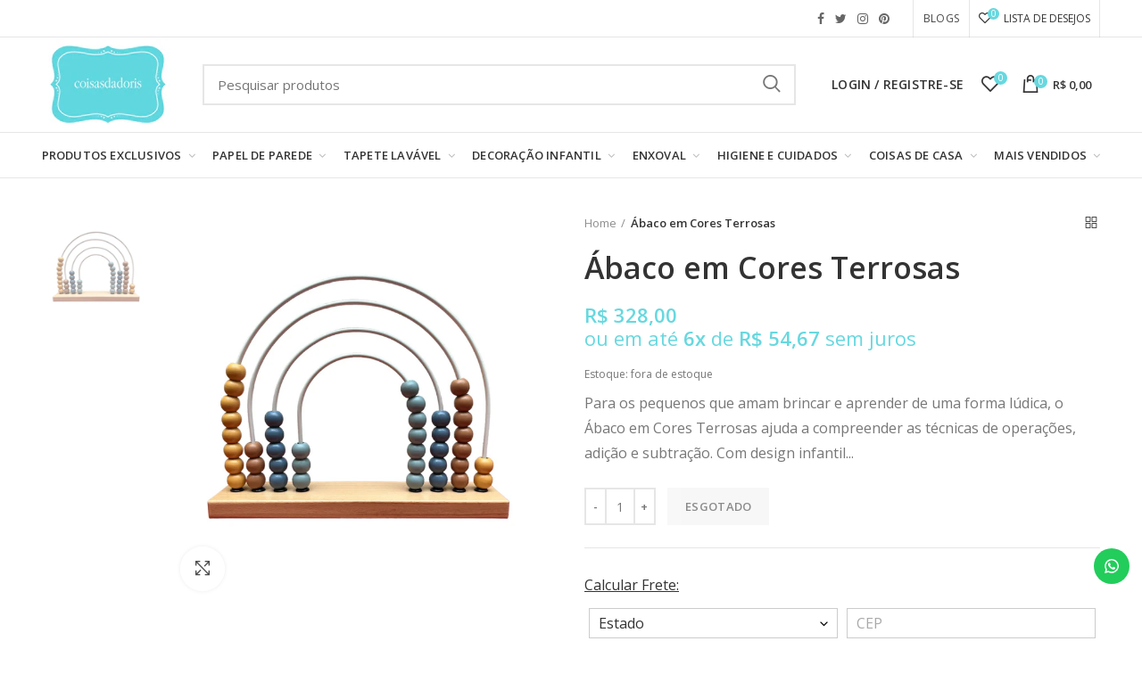

--- FILE ---
content_type: text/html; charset=utf-8
request_url: https://coisasdadoris.com.br/products/abaco-em-cores-terrosas
body_size: 50158
content:
<!doctype html>
<!--[if IE 8]><html class="no-js lt-ie9" lang="en"> <![endif]-->
<!--[if IE 9 ]><html class="ie9 no-js"> <![endif]-->
<!--[if (gt IE 9)|!(IE)]><!--> <html class="no-js"> <!--<![endif]-->
<head>
  <!-- Basic page needs ================================================== -->
  <meta name="p:domain_verify" content="61512686d028b5a629bff2327acaf2aa"/>
  <meta name="google-site-verification" content="2Zy-1tJK7tPm8tkCF_-J5QEWacVetl8qQVVTRJcgWcc" />
  <meta charset="utf-8">  
  <meta http-equiv="Content-Type" content="text/html; charset=utf-8">

<!-- Hotjar Tracking Code for Coisas da Doris -->
<script>
    (function(h,o,t,j,a,r){
        h.hj=h.hj||function(){(h.hj.q=h.hj.q||[]).push(arguments)};
        h._hjSettings={hjid:5046347,hjsv:6};
        a=o.getElementsByTagName('head')[0];
        r=o.createElement('script');r.async=1;
        r.src=t+h._hjSettings.hjid+j+h._hjSettings.hjsv;
        a.appendChild(r);
    })(window,document,'https://static.hotjar.com/c/hotjar-','.js?sv=');
</script>
  
  <link rel="shortcut icon" href="https://cdn.shopify.com/s/files/1/0010/1561/1510/files/unnamed2.png?4119441157377423954" type="image/png" /> 
  
  <title>Ábaco em Cores Terrosas - Coisas da Doris</title>
  

  
  <meta name="description" content="Para os pequenos que amam brincar e aprender de uma forma lúdica, o Ábaco em Cores Terrosas ajuda a compreender as técnicas de operações, adição e subtração. Com design infantil e cores terrosas, ele torna a aprendizagem de números mais divertida.">
  
  <style>
  [class="stamp"] {
    display: none !important;
}
  </style>
  <!-- Helpers ================================================== -->
  <!-- /snippets/social-meta-tags.liquid -->


  <meta property="og:type" content="product">
  <meta property="og:title" content="Ábaco em Cores Terrosas">
  
  <meta property="og:image" content="http://coisasdadoris.com.br/cdn/shop/files/abaco-cores-terrosas-coisas-da-doris_grande.jpg?v=1708995563">
  <meta property="og:image:secure_url" content="https://coisasdadoris.com.br/cdn/shop/files/abaco-cores-terrosas-coisas-da-doris_grande.jpg?v=1708995563">
  
  <meta property="og:price:amount" content="328,00">
  <meta property="og:price:currency" content="BRL">


  <meta property="og:description" content="Para os pequenos que amam brincar e aprender de uma forma lúdica, o Ábaco em Cores Terrosas ajuda a compreender as técnicas de operações, adição e subtração. Com design infantil e cores terrosas, ele torna a aprendizagem de números mais divertida.">

  <meta property="og:url" content="https://coisasdadoris.com.br/products/abaco-em-cores-terrosas">
  <meta property="og:site_name" content="Coisas da Doris">





<meta name="twitter:card" content="summary">

  <meta name="twitter:title" content="Ábaco em Cores Terrosas">
  <meta name="twitter:description" content="Para os pequenos que amam brincar e aprender de uma forma lúdica, o Ábaco em Cores Terrosas ajuda a compreender as técnicas de operações, adição e subtração. Com design infantil e cores terrosas, ele torna a aprendizagem de números mais divertida. Ajuda no desenvolvimento cognitivo e habilidades motoras.
Material: Madeira e PlásticoMedidas: A: 22,2cm x L: 27,5cm x C: 6cm
">
  <meta name="twitter:image" content="https://coisasdadoris.com.br/cdn/shop/files/abaco-cores-terrosas-coisas-da-doris_medium.jpg?v=1708995563">
  <meta name="twitter:image:width" content="240">
  <meta name="twitter:image:height" content="240">


  <link rel="canonical" href="https://coisasdadoris.com.br/products/abaco-em-cores-terrosas"> 
  
  <meta name="viewport" content="width=device-width, initial-scale=1, minimum-scale=1, maximum-scale=1" />
  
  <meta name="theme-color" content="">
  <link href="//coisasdadoris.com.br/cdn/shop/t/12/assets/bootstrap.min.css?v=58221731202380851321586445406" rel="stylesheet" type="text/css" media="all" />
  <!-- CSS ==================================================+ -->
  
  <link href="//coisasdadoris.com.br/cdn/shop/t/12/assets/woodmart.css?v=17988835539178055051586445501" rel="stylesheet" type="text/css" media="all" /> 
  <link href="//coisasdadoris.com.br/cdn/shop/t/12/assets/font-awesome.min.css?v=113312282277748132781586445425" rel="stylesheet" type="text/css" media="all" /> 
  <link href="//coisasdadoris.com.br/cdn/shop/t/12/assets/owl.carousel.min.css?v=145426782246919001381586445465" rel="stylesheet" type="text/css" media="all" /> 
  <link href="//coisasdadoris.com.br/cdn/shop/t/12/assets/magnific-popup.css?v=90148344948437341381586445457" rel="stylesheet" type="text/css" media="all" /> 
  <link href="//coisasdadoris.com.br/cdn/shop/t/12/assets/styles.scss.css?v=77747878973274931081586445479" rel="stylesheet" type="text/css" media="all" /> 
  <link href="//coisasdadoris.com.br/cdn/shop/t/12/assets/styles2.scss.css?v=82459514925420429121622835836" rel="stylesheet" type="text/css" media="all" /> 
  <link href="//coisasdadoris.com.br/cdn/shop/t/12/assets/custom.scss.css?v=172147378747356051011602178147" rel="stylesheet" type="text/css" media="all" /> 
  <link href="//coisasdadoris.com.br/cdn/shop/t/12/assets/photoswipe.css?v=163803283482332198031586445466" rel="stylesheet" type="text/css" media="all" /> 
  
  <link href="//coisasdadoris.com.br/cdn/shop/t/12/assets/slick.css?v=125232003112979732261586445477" rel="stylesheet" type="text/css" media="all" /> 
  <link href="//coisasdadoris.com.br/cdn/shop/t/12/assets/threesixty.css?v=128411023847657240841586445485" rel="stylesheet" type="text/css" media="all" /> 
   
  <link href="//coisasdadoris.com.br/cdn/shop/t/12/assets/animate.css?v=46562366335879635691586445397" rel="stylesheet" type="text/css" media="all" /> 
  <link href="//coisasdadoris.com.br/cdn/shop/t/12/assets/color-config.scss.css?v=65069426906101322741586445525" rel="stylesheet" type="text/css" media="all" /> 
  <!-- Header hook for plugins ================================================== -->
  <script>window.performance && window.performance.mark && window.performance.mark('shopify.content_for_header.start');</script><meta name="google-site-verification" content="L4dgDEwHJqK9YLiEca8B70FQ48cYRjs4ibsrU5UdP6c">
<meta id="shopify-digital-wallet" name="shopify-digital-wallet" content="/1015611510/digital_wallets/dialog">
<meta name="shopify-checkout-api-token" content="178853ad64db7579fee6b767f15d2725">
<meta id="in-context-paypal-metadata" data-shop-id="1015611510" data-venmo-supported="false" data-environment="production" data-locale="pt_BR" data-paypal-v4="true" data-currency="BRL">
<link rel="alternate" type="application/json+oembed" href="https://coisasdadoris.com.br/products/abaco-em-cores-terrosas.oembed">
<script async="async" src="/checkouts/internal/preloads.js?locale=pt-BR"></script>
<script id="shopify-features" type="application/json">{"accessToken":"178853ad64db7579fee6b767f15d2725","betas":["rich-media-storefront-analytics"],"domain":"coisasdadoris.com.br","predictiveSearch":true,"shopId":1015611510,"locale":"pt-br"}</script>
<script>var Shopify = Shopify || {};
Shopify.shop = "coisas-da-doris.myshopify.com";
Shopify.locale = "pt-BR";
Shopify.currency = {"active":"BRL","rate":"1.0"};
Shopify.country = "BR";
Shopify.theme = {"name":" Dropdown de cores - Remoção Menu Lateral","id":79669264502,"schema_name":"Woodmart","schema_version":"1.1","theme_store_id":null,"role":"main"};
Shopify.theme.handle = "null";
Shopify.theme.style = {"id":null,"handle":null};
Shopify.cdnHost = "coisasdadoris.com.br/cdn";
Shopify.routes = Shopify.routes || {};
Shopify.routes.root = "/";</script>
<script type="module">!function(o){(o.Shopify=o.Shopify||{}).modules=!0}(window);</script>
<script>!function(o){function n(){var o=[];function n(){o.push(Array.prototype.slice.apply(arguments))}return n.q=o,n}var t=o.Shopify=o.Shopify||{};t.loadFeatures=n(),t.autoloadFeatures=n()}(window);</script>
<script id="shop-js-analytics" type="application/json">{"pageType":"product"}</script>
<script defer="defer" async type="module" src="//coisasdadoris.com.br/cdn/shopifycloud/shop-js/modules/v2/client.init-shop-cart-sync_CU2ftdlJ.pt-BR.esm.js"></script>
<script defer="defer" async type="module" src="//coisasdadoris.com.br/cdn/shopifycloud/shop-js/modules/v2/chunk.common_Bd5PC-Gb.esm.js"></script>
<script defer="defer" async type="module" src="//coisasdadoris.com.br/cdn/shopifycloud/shop-js/modules/v2/chunk.modal_CNYWjkPA.esm.js"></script>
<script type="module">
  await import("//coisasdadoris.com.br/cdn/shopifycloud/shop-js/modules/v2/client.init-shop-cart-sync_CU2ftdlJ.pt-BR.esm.js");
await import("//coisasdadoris.com.br/cdn/shopifycloud/shop-js/modules/v2/chunk.common_Bd5PC-Gb.esm.js");
await import("//coisasdadoris.com.br/cdn/shopifycloud/shop-js/modules/v2/chunk.modal_CNYWjkPA.esm.js");

  window.Shopify.SignInWithShop?.initShopCartSync?.({"fedCMEnabled":true,"windoidEnabled":true});

</script>
<script>(function() {
  var isLoaded = false;
  function asyncLoad() {
    if (isLoaded) return;
    isLoaded = true;
    var urls = ["https:\/\/configs.carthike.com\/carthike.js?shop=coisas-da-doris.myshopify.com","https:\/\/customer-first-focus.b-cdn.net\/cffPCLoader_min.js?shop=coisas-da-doris.myshopify.com","https:\/\/cdn.hextom.com\/js\/quickannouncementbar.js?shop=coisas-da-doris.myshopify.com","https:\/\/cdn.nfcube.com\/instafeed-043e00b98f9e2e1e4e90323962a9be33.js?shop=coisas-da-doris.myshopify.com"];
    for (var i = 0; i < urls.length; i++) {
      var s = document.createElement('script');
      s.type = 'text/javascript';
      s.async = true;
      s.src = urls[i];
      var x = document.getElementsByTagName('script')[0];
      x.parentNode.insertBefore(s, x);
    }
  };
  if(window.attachEvent) {
    window.attachEvent('onload', asyncLoad);
  } else {
    window.addEventListener('load', asyncLoad, false);
  }
})();</script>
<script id="__st">var __st={"a":1015611510,"offset":-10800,"reqid":"5e8512e0-6e95-4658-a91b-c177ec70eec0-1769064396","pageurl":"coisasdadoris.com.br\/products\/abaco-em-cores-terrosas","u":"189a9838c526","p":"product","rtyp":"product","rid":8286785568990};</script>
<script>window.ShopifyPaypalV4VisibilityTracking = true;</script>
<script id="captcha-bootstrap">!function(){'use strict';const t='contact',e='account',n='new_comment',o=[[t,t],['blogs',n],['comments',n],[t,'customer']],c=[[e,'customer_login'],[e,'guest_login'],[e,'recover_customer_password'],[e,'create_customer']],r=t=>t.map((([t,e])=>`form[action*='/${t}']:not([data-nocaptcha='true']) input[name='form_type'][value='${e}']`)).join(','),a=t=>()=>t?[...document.querySelectorAll(t)].map((t=>t.form)):[];function s(){const t=[...o],e=r(t);return a(e)}const i='password',u='form_key',d=['recaptcha-v3-token','g-recaptcha-response','h-captcha-response',i],f=()=>{try{return window.sessionStorage}catch{return}},m='__shopify_v',_=t=>t.elements[u];function p(t,e,n=!1){try{const o=window.sessionStorage,c=JSON.parse(o.getItem(e)),{data:r}=function(t){const{data:e,action:n}=t;return t[m]||n?{data:e,action:n}:{data:t,action:n}}(c);for(const[e,n]of Object.entries(r))t.elements[e]&&(t.elements[e].value=n);n&&o.removeItem(e)}catch(o){console.error('form repopulation failed',{error:o})}}const l='form_type',E='cptcha';function T(t){t.dataset[E]=!0}const w=window,h=w.document,L='Shopify',v='ce_forms',y='captcha';let A=!1;((t,e)=>{const n=(g='f06e6c50-85a8-45c8-87d0-21a2b65856fe',I='https://cdn.shopify.com/shopifycloud/storefront-forms-hcaptcha/ce_storefront_forms_captcha_hcaptcha.v1.5.2.iife.js',D={infoText:'Protegido por hCaptcha',privacyText:'Privacidade',termsText:'Termos'},(t,e,n)=>{const o=w[L][v],c=o.bindForm;if(c)return c(t,g,e,D).then(n);var r;o.q.push([[t,g,e,D],n]),r=I,A||(h.body.append(Object.assign(h.createElement('script'),{id:'captcha-provider',async:!0,src:r})),A=!0)});var g,I,D;w[L]=w[L]||{},w[L][v]=w[L][v]||{},w[L][v].q=[],w[L][y]=w[L][y]||{},w[L][y].protect=function(t,e){n(t,void 0,e),T(t)},Object.freeze(w[L][y]),function(t,e,n,w,h,L){const[v,y,A,g]=function(t,e,n){const i=e?o:[],u=t?c:[],d=[...i,...u],f=r(d),m=r(i),_=r(d.filter((([t,e])=>n.includes(e))));return[a(f),a(m),a(_),s()]}(w,h,L),I=t=>{const e=t.target;return e instanceof HTMLFormElement?e:e&&e.form},D=t=>v().includes(t);t.addEventListener('submit',(t=>{const e=I(t);if(!e)return;const n=D(e)&&!e.dataset.hcaptchaBound&&!e.dataset.recaptchaBound,o=_(e),c=g().includes(e)&&(!o||!o.value);(n||c)&&t.preventDefault(),c&&!n&&(function(t){try{if(!f())return;!function(t){const e=f();if(!e)return;const n=_(t);if(!n)return;const o=n.value;o&&e.removeItem(o)}(t);const e=Array.from(Array(32),(()=>Math.random().toString(36)[2])).join('');!function(t,e){_(t)||t.append(Object.assign(document.createElement('input'),{type:'hidden',name:u})),t.elements[u].value=e}(t,e),function(t,e){const n=f();if(!n)return;const o=[...t.querySelectorAll(`input[type='${i}']`)].map((({name:t})=>t)),c=[...d,...o],r={};for(const[a,s]of new FormData(t).entries())c.includes(a)||(r[a]=s);n.setItem(e,JSON.stringify({[m]:1,action:t.action,data:r}))}(t,e)}catch(e){console.error('failed to persist form',e)}}(e),e.submit())}));const S=(t,e)=>{t&&!t.dataset[E]&&(n(t,e.some((e=>e===t))),T(t))};for(const o of['focusin','change'])t.addEventListener(o,(t=>{const e=I(t);D(e)&&S(e,y())}));const B=e.get('form_key'),M=e.get(l),P=B&&M;t.addEventListener('DOMContentLoaded',(()=>{const t=y();if(P)for(const e of t)e.elements[l].value===M&&p(e,B);[...new Set([...A(),...v().filter((t=>'true'===t.dataset.shopifyCaptcha))])].forEach((e=>S(e,t)))}))}(h,new URLSearchParams(w.location.search),n,t,e,['guest_login'])})(!0,!0)}();</script>
<script integrity="sha256-4kQ18oKyAcykRKYeNunJcIwy7WH5gtpwJnB7kiuLZ1E=" data-source-attribution="shopify.loadfeatures" defer="defer" src="//coisasdadoris.com.br/cdn/shopifycloud/storefront/assets/storefront/load_feature-a0a9edcb.js" crossorigin="anonymous"></script>
<script data-source-attribution="shopify.dynamic_checkout.dynamic.init">var Shopify=Shopify||{};Shopify.PaymentButton=Shopify.PaymentButton||{isStorefrontPortableWallets:!0,init:function(){window.Shopify.PaymentButton.init=function(){};var t=document.createElement("script");t.src="https://coisasdadoris.com.br/cdn/shopifycloud/portable-wallets/latest/portable-wallets.pt-br.js",t.type="module",document.head.appendChild(t)}};
</script>
<script data-source-attribution="shopify.dynamic_checkout.buyer_consent">
  function portableWalletsHideBuyerConsent(e){var t=document.getElementById("shopify-buyer-consent"),n=document.getElementById("shopify-subscription-policy-button");t&&n&&(t.classList.add("hidden"),t.setAttribute("aria-hidden","true"),n.removeEventListener("click",e))}function portableWalletsShowBuyerConsent(e){var t=document.getElementById("shopify-buyer-consent"),n=document.getElementById("shopify-subscription-policy-button");t&&n&&(t.classList.remove("hidden"),t.removeAttribute("aria-hidden"),n.addEventListener("click",e))}window.Shopify?.PaymentButton&&(window.Shopify.PaymentButton.hideBuyerConsent=portableWalletsHideBuyerConsent,window.Shopify.PaymentButton.showBuyerConsent=portableWalletsShowBuyerConsent);
</script>
<script data-source-attribution="shopify.dynamic_checkout.cart.bootstrap">document.addEventListener("DOMContentLoaded",(function(){function t(){return document.querySelector("shopify-accelerated-checkout-cart, shopify-accelerated-checkout")}if(t())Shopify.PaymentButton.init();else{new MutationObserver((function(e,n){t()&&(Shopify.PaymentButton.init(),n.disconnect())})).observe(document.body,{childList:!0,subtree:!0})}}));
</script>
<script id='scb4127' type='text/javascript' async='' src='https://coisasdadoris.com.br/cdn/shopifycloud/privacy-banner/storefront-banner.js'></script><link id="shopify-accelerated-checkout-styles" rel="stylesheet" media="screen" href="https://coisasdadoris.com.br/cdn/shopifycloud/portable-wallets/latest/accelerated-checkout-backwards-compat.css" crossorigin="anonymous">
<style id="shopify-accelerated-checkout-cart">
        #shopify-buyer-consent {
  margin-top: 1em;
  display: inline-block;
  width: 100%;
}

#shopify-buyer-consent.hidden {
  display: none;
}

#shopify-subscription-policy-button {
  background: none;
  border: none;
  padding: 0;
  text-decoration: underline;
  font-size: inherit;
  cursor: pointer;
}

#shopify-subscription-policy-button::before {
  box-shadow: none;
}

      </style>

<script>window.performance && window.performance.mark && window.performance.mark('shopify.content_for_header.end');</script>
   
  <!-- /snippets/oldIE-js.liquid -->


<!--[if lt IE 9]>
<script src="//cdnjs.cloudflare.com/ajax/libs/html5shiv/3.7.2/html5shiv.min.js" type="text/javascript"></script>
<script src="//coisasdadoris.com.br/cdn/shop/t/12/assets/respond.min.js?v=52248677837542619231586445471" type="text/javascript"></script>
<link href="//coisasdadoris.com.br/cdn/shop/t/12/assets/respond-proxy.html" id="respond-proxy" rel="respond-proxy" />
<link href="//coisasdadoris.com.br/search?q=56364a86cfe3274fce1f46297bb9de4a" id="respond-redirect" rel="respond-redirect" />
<script src="//coisasdadoris.com.br/search?q=56364a86cfe3274fce1f46297bb9de4a" type="text/javascript"></script>
<![endif]-->


 
  <script src="//coisasdadoris.com.br/cdn/shop/t/12/assets/vendor.js?v=113621509916466055761586445487" type="text/javascript"></script>
  <script src="//coisasdadoris.com.br/cdn/shop/t/12/assets/bootstrap.min.js?v=135618559580299884151586445407" type="text/javascript"></script> 
  
  
  <link href="//fonts.googleapis.com/css?family=Open Sans:300italic,400italic,500italic,600italic,700italic,800italic,700,300,600,800,400,500&amp;subset=cyrillic-ext,greek-ext,latin,latin-ext,cyrillic,greek,vietnamese" rel='stylesheet' type='text/css'>
  
  
  <link href="//fonts.googleapis.com/css?family=Open Sans:300italic,400italic,500italic,600italic,700italic,800italic,700,300,600,800,400,500&amp;subset=cyrillic-ext,greek-ext,latin,latin-ext,cyrillic,greek,vietnamese" rel='stylesheet' type='text/css'>
  
  
  <link href="//fonts.googleapis.com/css?family=Open Sans:300italic,400italic,500italic,600italic,700italic,800italic,700,300,600,800,400,500&amp;subset=cyrillic-ext,greek-ext,latin,latin-ext,cyrillic,greek,vietnamese" rel='stylesheet' type='text/css'>
  
  
  <link href="//fonts.googleapis.com/css?family=Open Sans:300italic,400italic,500italic,600italic,700italic,800italic,700,300,600,800,400,500&amp;subset=cyrillic-ext,greek-ext,latin,latin-ext,cyrillic,greek,vietnamese" rel='stylesheet' type='text/css'>
  
  
  <link href="//fonts.googleapis.com/css?family=Open Sans:300italic,400italic,500italic,600italic,700italic,800italic,700,300,600,800,400,500&amp;subset=cyrillic-ext,greek-ext,latin,latin-ext,cyrillic,greek,vietnamese" rel='stylesheet' type='text/css'>
  
  
  <link href="//fonts.googleapis.com/css?family=Open Sans:300italic,400italic,500italic,600italic,700italic,800italic,700,300,600,800,400,500&amp;subset=cyrillic-ext,greek-ext,latin,latin-ext,cyrillic,greek,vietnamese" rel='stylesheet' type='text/css'>
  
  <script type="text/javascript">
    var productsObj = {}; 
    var swatch_color_type = 1; 
    
    var product_swatch_size = 'size-small';
    var asset_url = '//coisasdadoris.com.br/cdn/shop/t/12/assets//?v=5030';
    var money_format = '<span class="money">R$ {{amount_with_comma_separator}}</span>';
    var multi_language = false;
    var OSName="Unknown OS";
    if (navigator.appVersion.indexOf("Win")!=-1) OSName="Windows";
    if (navigator.appVersion.indexOf("Mac")!=-1) OSName="Mac OS X";
    if (navigator.appVersion.indexOf("X11")!=-1) OSName="UNIX";
    if (navigator.appVersion.indexOf("Linux")!=-1) OSName="Linux";
    $('html').addClass('platform-'+OSName);
  </script> 
  <script src="//coisasdadoris.com.br/cdn/shop/t/12/assets/lang2.js?v=31446015676001772991586445452" type="text/javascript"></script>
<script>
  var translator = {
    current_lang : jQuery.cookie("language"),
    init: function() {
      translator.updateStyling();	 
      translator.updateLangSwitcher();
    },
    updateStyling: function() {
        var style;
        if (translator.isLang2()) {
          style = "<style>*[data-translate] {visibility:hidden} .lang1 {display:none}</style>";          
        } else {
          style = "<style>*[data-translate] {visibility:visible} .lang2 {display:none}</style>";
        }
        jQuery('head').append(style);
    },
    updateLangSwitcher: function() { 
      if (translator.isLang2()) {
        jQuery(".menu-item-type-language .woodmart-nav-link").removeClass('active');
        jQuery(".menu-item-type-language .woodmart-nav-link.lang-2").addClass("active");
      }
    },
    getTextToTranslate: function(selector) {
      var result = window.lang2;
      var params;
      if (selector.indexOf("|") > 0) {
        var devideList = selector.split("|");
        selector = devideList[0];
        params = devideList[1].split(",");
      }

      var selectorArr = selector.split('.');
      if (selectorArr) {
        for (var i = 0; i < selectorArr.length; i++) {
            result = result[selectorArr[i]];
        }
      } else {
        result = result[selector];
      }
      if (result && result.one && result.other) {
        var countEqual1 = true;
        for (var i = 0; i < params.length; i++) {
          if (params[i].indexOf("count") >= 0) {
            variables = params[i].split(":");
            if (variables.length>1) {
              var count = variables[1];
              if (count > 1) {
                countEqual1 = false;
              }
            }
          }
        } 
        if (countEqual1) {
          result = result.one;
        } else {
          result = result.other;
        }
      } 
      
      if (params && params.length>0) {
        result = result.replace(/{{\s*/g, "{{");
        result = result.replace(/\s*}}/g, "}}");
        for (var i = 0; i < params.length; i++) {
          variables = params[i].split(":");
          if (variables.length>1) {
            result = result.replace("{{"+variables[0]+"}}", variables[1]);
          }          
        }
      }
      

      return result;
    },
    isLang2: function() {
      return translator.current_lang && translator.current_lang == 2;
    }, 
    doTranslate: function(blockSelector) {
      if (translator.isLang2()) {
        jQuery(blockSelector + " [data-translate]").each(function(e) {          
          var item = jQuery(this);
          var selector = item.attr("data-translate");
          var text = translator.getTextToTranslate(selector); 
          if (item.attr("translate-item")) {
            var attribute = item.attr("translate-item");
            if (attribute == 'blog-date-author') {
              item.html(text);
            } else if (attribute!="") {            
              item.attr(attribute,text);
            }
          } else if (item.is("input")) { 
            if(item.is("input[type=search]")){
            	item.attr("placeholder", text);
            }else{
            	item.val(text);
            }
            
          } else {
            item.text(text);
          }
          item.css("visibility","visible");
        });
      }
    }   
  };
  translator.init(); 
  jQuery(document).ready(function() {     
    jQuery('.select-language a').on('click', function(){ 
      var value = jQuery(this).data('lang');
      jQuery.cookie('language', value, {expires:10, path:'/'});
      location.reload();
    });
  	translator.doTranslate("body");
  });
</script>
  <style>
    
    .single-product-content .product-options .selector-wrapper {
      display: none;
    }
     
    
    
  </style>  
  
  <link href="https://fonts.googleapis.com/css?family=Merriweather+Sans:300,400,700" rel="stylesheet">
<!-- BEGIN app block: shopify://apps/eg-auto-add-to-cart/blocks/app-embed/0f7d4f74-1e89-4820-aec4-6564d7e535d2 -->










  
    <script
      async
      type="text/javascript"
      src="https://cdn.506.io/eg/script.js?shop=coisas-da-doris.myshopify.com&v=7"
    ></script>
  



  <meta id="easygift-shop" itemid="c2hvcF8kXzE3NjkwNjQzOTc=" content="{&quot;isInstalled&quot;:true,&quot;installedOn&quot;:&quot;2024-10-29T20:47:52.333Z&quot;,&quot;appVersion&quot;:&quot;3.0&quot;,&quot;subscriptionName&quot;:&quot;Free&quot;,&quot;cartAnalytics&quot;:true,&quot;freeTrialEndsOn&quot;:null,&quot;settings&quot;:{&quot;reminderBannerStyle&quot;:{&quot;position&quot;:{&quot;horizontal&quot;:&quot;right&quot;,&quot;vertical&quot;:&quot;bottom&quot;},&quot;closingMode&quot;:&quot;doNotAutoClose&quot;,&quot;cssStyles&quot;:&quot;&quot;,&quot;displayAfter&quot;:5,&quot;headerText&quot;:&quot;&quot;,&quot;imageUrl&quot;:null,&quot;primaryColor&quot;:&quot;#000000&quot;,&quot;reshowBannerAfter&quot;:&quot;everyNewSession&quot;,&quot;selfcloseAfter&quot;:5,&quot;showImage&quot;:false,&quot;subHeaderText&quot;:&quot;&quot;},&quot;addedItemIdentifier&quot;:&quot;_Gifted&quot;,&quot;ignoreOtherAppLineItems&quot;:null,&quot;customVariantsInfoLifetimeMins&quot;:1440,&quot;redirectPath&quot;:null,&quot;ignoreNonStandardCartRequests&quot;:false,&quot;bannerStyle&quot;:{&quot;position&quot;:{&quot;horizontal&quot;:&quot;right&quot;,&quot;vertical&quot;:&quot;bottom&quot;},&quot;cssStyles&quot;:null,&quot;primaryColor&quot;:&quot;#000000&quot;},&quot;themePresetId&quot;:null,&quot;notificationStyle&quot;:{&quot;position&quot;:{&quot;horizontal&quot;:null,&quot;vertical&quot;:null},&quot;cssStyles&quot;:null,&quot;duration&quot;:null,&quot;hasCustomizations&quot;:false,&quot;primaryColor&quot;:null},&quot;fetchCartData&quot;:false,&quot;useLocalStorage&quot;:{&quot;enabled&quot;:false,&quot;expiryMinutes&quot;:null},&quot;popupStyle&quot;:{&quot;addButtonText&quot;:null,&quot;cssStyles&quot;:null,&quot;dismissButtonText&quot;:null,&quot;hasCustomizations&quot;:false,&quot;imageUrl&quot;:null,&quot;outOfStockButtonText&quot;:null,&quot;primaryColor&quot;:null,&quot;secondaryColor&quot;:null,&quot;showProductLink&quot;:false,&quot;subscriptionLabel&quot;:&quot;Subscription Plan&quot;},&quot;refreshAfterBannerClick&quot;:false,&quot;disableReapplyRules&quot;:false,&quot;disableReloadOnFailedAddition&quot;:false,&quot;autoReloadCartPage&quot;:false,&quot;ajaxRedirectPath&quot;:null,&quot;allowSimultaneousRequests&quot;:false,&quot;applyRulesOnCheckout&quot;:false,&quot;enableCartCtrlOverrides&quot;:true,&quot;scriptSettings&quot;:{&quot;branding&quot;:{&quot;show&quot;:false,&quot;removalRequestSent&quot;:null},&quot;productPageRedirection&quot;:{&quot;enabled&quot;:false,&quot;products&quot;:[],&quot;redirectionURL&quot;:&quot;\/&quot;},&quot;debugging&quot;:{&quot;enabled&quot;:false,&quot;enabledOn&quot;:null,&quot;stringifyObj&quot;:false},&quot;delayUpdates&quot;:2000,&quot;decodePayload&quot;:false,&quot;hideAlertsOnFrontend&quot;:false,&quot;removeEGPropertyFromSplitActionLineItems&quot;:false,&quot;fetchProductInfoFromSavedDomain&quot;:false,&quot;enableBuyNowInterceptions&quot;:false,&quot;removeProductsAddedFromExpiredRules&quot;:false,&quot;useFinalPrice&quot;:false,&quot;hideGiftedPropertyText&quot;:false,&quot;fetchCartDataBeforeRequest&quot;:false,&quot;customCSS&quot;:null}},&quot;translations&quot;:null,&quot;defaultLocale&quot;:&quot;pt-BR&quot;,&quot;shopDomain&quot;:&quot;coisasdadoris.com.br&quot;}">


<script defer>
  (async function() {
    try {

      const blockVersion = "v3"
      if (blockVersion != "v3") {
        return
      }

      let metaErrorFlag = false;
      if (metaErrorFlag) {
        return
      }

      // Parse metafields as JSON
      const metafields = {};

      // Process metafields in JavaScript
      let savedRulesArray = [];
      for (const [key, value] of Object.entries(metafields)) {
        if (value) {
          for (const prop in value) {
            // avoiding Object.Keys for performance gain -- no need to make an array of keys.
            savedRulesArray.push(value);
            break;
          }
        }
      }

      const metaTag = document.createElement('meta');
      metaTag.id = 'easygift-rules';
      metaTag.content = JSON.stringify(savedRulesArray);
      metaTag.setAttribute('itemid', 'cnVsZXNfJF8xNzY5MDY0Mzk3');

      document.head.appendChild(metaTag);
      } catch (err) {
        
      }
  })();
</script>


  <script
    type="text/javascript"
    defer
  >

    (function () {
      try {
        window.EG_INFO = window.EG_INFO || {};
        var shopInfo = {"isInstalled":true,"installedOn":"2024-10-29T20:47:52.333Z","appVersion":"3.0","subscriptionName":"Free","cartAnalytics":true,"freeTrialEndsOn":null,"settings":{"reminderBannerStyle":{"position":{"horizontal":"right","vertical":"bottom"},"closingMode":"doNotAutoClose","cssStyles":"","displayAfter":5,"headerText":"","imageUrl":null,"primaryColor":"#000000","reshowBannerAfter":"everyNewSession","selfcloseAfter":5,"showImage":false,"subHeaderText":""},"addedItemIdentifier":"_Gifted","ignoreOtherAppLineItems":null,"customVariantsInfoLifetimeMins":1440,"redirectPath":null,"ignoreNonStandardCartRequests":false,"bannerStyle":{"position":{"horizontal":"right","vertical":"bottom"},"cssStyles":null,"primaryColor":"#000000"},"themePresetId":null,"notificationStyle":{"position":{"horizontal":null,"vertical":null},"cssStyles":null,"duration":null,"hasCustomizations":false,"primaryColor":null},"fetchCartData":false,"useLocalStorage":{"enabled":false,"expiryMinutes":null},"popupStyle":{"addButtonText":null,"cssStyles":null,"dismissButtonText":null,"hasCustomizations":false,"imageUrl":null,"outOfStockButtonText":null,"primaryColor":null,"secondaryColor":null,"showProductLink":false,"subscriptionLabel":"Subscription Plan"},"refreshAfterBannerClick":false,"disableReapplyRules":false,"disableReloadOnFailedAddition":false,"autoReloadCartPage":false,"ajaxRedirectPath":null,"allowSimultaneousRequests":false,"applyRulesOnCheckout":false,"enableCartCtrlOverrides":true,"scriptSettings":{"branding":{"show":false,"removalRequestSent":null},"productPageRedirection":{"enabled":false,"products":[],"redirectionURL":"\/"},"debugging":{"enabled":false,"enabledOn":null,"stringifyObj":false},"delayUpdates":2000,"decodePayload":false,"hideAlertsOnFrontend":false,"removeEGPropertyFromSplitActionLineItems":false,"fetchProductInfoFromSavedDomain":false,"enableBuyNowInterceptions":false,"removeProductsAddedFromExpiredRules":false,"useFinalPrice":false,"hideGiftedPropertyText":false,"fetchCartDataBeforeRequest":false,"customCSS":null}},"translations":null,"defaultLocale":"pt-BR","shopDomain":"coisasdadoris.com.br"};
        var productRedirectionEnabled = shopInfo.settings.scriptSettings.productPageRedirection.enabled;
        if (["Unlimited", "Enterprise"].includes(shopInfo.subscriptionName) && productRedirectionEnabled) {
          var products = shopInfo.settings.scriptSettings.productPageRedirection.products;
          if (products.length > 0) {
            var productIds = products.map(function(prod) {
              var productGid = prod.id;
              var productIdNumber = parseInt(productGid.split('/').pop());
              return productIdNumber;
            });
            var productInfo = {"id":8286785568990,"title":"Ábaco em Cores Terrosas","handle":"abaco-em-cores-terrosas","description":"\u003cp\u003ePara os pequenos que amam brincar e aprender de uma forma lúdica, o Ábaco em Cores Terrosas ajuda a compreender as técnicas de operações, adição e subtração. Com design infantil e cores terrosas, ele torna a aprendizagem de números mais divertida. Ajuda no desenvolvimento cognitivo e habilidades motoras.\u003c\/p\u003e\n\u003cp\u003e\u003cspan data-mce-fragment=\"1\"\u003e\u003c\/span\u003e\u003cbr\u003e\u003cstrong\u003eMaterial:\u003c\/strong\u003e Madeira e Plástico\u003cbr\u003e\u003cbr\u003e\u003cstrong\u003eMedidas:\u003c\/strong\u003e A: 22,2cm x L: 27,5cm x C: 6cm\u003c\/p\u003e\n\u003cp\u003e\u003cbr\u003e\u003c\/p\u003e","published_at":"2024-05-31T13:47:22-03:00","created_at":"2024-02-23T09:57:25-03:00","vendor":"Modali Baby","type":"Infantil","tags":["Abaco","Acessórios Infantis","Adornos","Arco-Íris","bebê decoração","Bebê Decoração Adornos\/ Delicadezas e Outros","Decoração","infantil decoração","Infantil Decoração Adornos\/ Delicadezas e Outros","Móbiles","Quarto de Bebê"],"price":32800,"price_min":32800,"price_max":32800,"available":false,"price_varies":false,"compare_at_price":null,"compare_at_price_min":0,"compare_at_price_max":0,"compare_at_price_varies":false,"variants":[{"id":44810299113694,"title":"Default Title","option1":"Default Title","option2":null,"option3":null,"sku":"22269","requires_shipping":true,"taxable":false,"featured_image":null,"available":false,"name":"Ábaco em Cores Terrosas","public_title":null,"options":["Default Title"],"price":32800,"weight":860,"compare_at_price":null,"inventory_management":"shopify","barcode":null,"requires_selling_plan":false,"selling_plan_allocations":[]}],"images":["\/\/coisasdadoris.com.br\/cdn\/shop\/files\/abaco-cores-terrosas-coisas-da-doris.jpg?v=1708995563"],"featured_image":"\/\/coisasdadoris.com.br\/cdn\/shop\/files\/abaco-cores-terrosas-coisas-da-doris.jpg?v=1708995563","options":["Title"],"media":[{"alt":null,"id":33113809518814,"position":1,"preview_image":{"aspect_ratio":1.0,"height":1000,"width":1000,"src":"\/\/coisasdadoris.com.br\/cdn\/shop\/files\/abaco-cores-terrosas-coisas-da-doris.jpg?v=1708995563"},"aspect_ratio":1.0,"height":1000,"media_type":"image","src":"\/\/coisasdadoris.com.br\/cdn\/shop\/files\/abaco-cores-terrosas-coisas-da-doris.jpg?v=1708995563","width":1000}],"requires_selling_plan":false,"selling_plan_groups":[],"content":"\u003cp\u003ePara os pequenos que amam brincar e aprender de uma forma lúdica, o Ábaco em Cores Terrosas ajuda a compreender as técnicas de operações, adição e subtração. Com design infantil e cores terrosas, ele torna a aprendizagem de números mais divertida. Ajuda no desenvolvimento cognitivo e habilidades motoras.\u003c\/p\u003e\n\u003cp\u003e\u003cspan data-mce-fragment=\"1\"\u003e\u003c\/span\u003e\u003cbr\u003e\u003cstrong\u003eMaterial:\u003c\/strong\u003e Madeira e Plástico\u003cbr\u003e\u003cbr\u003e\u003cstrong\u003eMedidas:\u003c\/strong\u003e A: 22,2cm x L: 27,5cm x C: 6cm\u003c\/p\u003e\n\u003cp\u003e\u003cbr\u003e\u003c\/p\u003e"};
            var isProductInList = productIds.includes(productInfo.id);
            if (isProductInList) {
              var redirectionURL = shopInfo.settings.scriptSettings.productPageRedirection.redirectionURL;
              if (redirectionURL) {
                window.location = redirectionURL;
              }
            }
          }
        }

        

          var rawPriceString = "328,00";
    
          rawPriceString = rawPriceString.trim();
    
          var normalisedPrice;

          function processNumberString(str) {
            // Helper to find the rightmost index of '.', ',' or "'"
            const lastDot = str.lastIndexOf('.');
            const lastComma = str.lastIndexOf(',');
            const lastApostrophe = str.lastIndexOf("'");
            const lastIndex = Math.max(lastDot, lastComma, lastApostrophe);

            // If no punctuation, remove any stray spaces and return
            if (lastIndex === -1) {
              return str.replace(/[.,'\s]/g, '');
            }

            // Extract parts
            const before = str.slice(0, lastIndex).replace(/[.,'\s]/g, '');
            const after = str.slice(lastIndex + 1).replace(/[.,'\s]/g, '');

            // If the after part is 1 or 2 digits, treat as decimal
            if (after.length > 0 && after.length <= 2) {
              return `${before}.${after}`;
            }

            // Otherwise treat as integer with thousands separator removed
            return before + after;
          }

          normalisedPrice = processNumberString(rawPriceString)

          window.EG_INFO["44810299113694"] = {
            "price": `${normalisedPrice}`,
            "presentmentPrices": {
              "edges": [
                {
                  "node": {
                    "price": {
                      "amount": `${normalisedPrice}`,
                      "currencyCode": "BRL"
                    }
                  }
                }
              ]
            },
            "sellingPlanGroups": {
              "edges": [
                
              ]
            },
            "product": {
              "id": "gid://shopify/Product/8286785568990",
              "tags": ["Abaco","Acessórios Infantis","Adornos","Arco-Íris","bebê decoração","Bebê Decoração Adornos\/ Delicadezas e Outros","Decoração","infantil decoração","Infantil Decoração Adornos\/ Delicadezas e Outros","Móbiles","Quarto de Bebê"],
              "collections": {
                "pageInfo": {
                  "hasNextPage": false
                },
                "edges": [
                  
                    {
                      "node": {
                        "id": "gid://shopify/Collection/150866067574"
                      }
                    }
                  
                ]
              }
            },
            "id": "44810299113694",
            "timestamp": 1769064397
          };
        
      } catch(err) {
      return
    }})()
  </script>



<!-- END app block --><!-- BEGIN app block: shopify://apps/instafeed/blocks/head-block/c447db20-095d-4a10-9725-b5977662c9d5 --><link rel="preconnect" href="https://cdn.nfcube.com/">
<link rel="preconnect" href="https://scontent.cdninstagram.com/">


  <script>
    document.addEventListener('DOMContentLoaded', function () {
      let instafeedScript = document.createElement('script');

      
        instafeedScript.src = 'https://cdn.nfcube.com/instafeed-043e00b98f9e2e1e4e90323962a9be33.js';
      

      document.body.appendChild(instafeedScript);
    });
  </script>





<!-- END app block --><!-- BEGIN app block: shopify://apps/dr-cart-shipping-rates/blocks/instant-load/6fdcf202-26c0-4288-be36-8b389f5d262c --><!-- For self-installation -->
<script>(() => {const installerKey = 'docapp-shipping-auto-install'; const urlParams = new URLSearchParams(window.location.search); if (urlParams.get(installerKey)) {window.sessionStorage.setItem(installerKey, JSON.stringify({integrationId: urlParams.get('docapp-integration-id'), divClass: urlParams.get('docapp-install-class'), check: urlParams.get('docapp-check')}));}})();</script>
<script>(() => {const previewKey = 'docapp-shipping-test'; const urlParams = new URLSearchParams(window.location.search); if (urlParams.get(previewKey)) {window.sessionStorage.setItem(previewKey, JSON.stringify({active: true, integrationId: urlParams.get('docapp-shipping-inst-test')}));}})();</script>
<script>window.cartShippingCalculatorProAppBlock = true;</script>

<!-- App speed-up -->
<script id="docapp-shipping-speedup">
    (() => { if (window.cartShippingCalculatorProAppLoaded) return; let script = document.createElement('script'); script.src = "https://d1an1e2qw504lz.cloudfront.net/shop/js/cart-shipping-calculator-pro.min.js?shop=coisas-da-doris.myshopify.com"; document.getElementById('docapp-shipping-speedup').after(script); })();
</script>


<!-- END app block --><!-- BEGIN app block: shopify://apps/mercado-pago-antifraud-plus/blocks/embed-block/b19ea721-f94a-4308-bee5-0057c043bac5 -->
<!-- BEGIN app snippet: send-melidata-report --><script>
  const MLD_IS_DEV = false;
  const CART_TOKEN_KEY = 'cartToken';
  const USER_SESSION_ID_KEY = 'pf_user_session_id';
  const EVENT_TYPE = 'event';
  const MLD_PLATFORM_NAME = 'shopify';
  const PLATFORM_VERSION = '1.0.0';
  const MLD_PLUGIN_VERSION = '0.1.0';
  const NAVIGATION_DATA_PATH = 'pf/navigation_data';
  const MELIDATA_TRACKS_URL = 'https://api.mercadopago.com/v1/plugins/melidata/tracks';
  const BUSINESS_NAME = 'mercadopago';
  const MLD_MELI_SESSION_ID_KEY = 'meli_session_id';
  const EVENT_NAME = 'navigation_data'

  const SEND_MELIDATA_REPORT_NAME = MLD_IS_DEV ? 'send_melidata_report_test' : 'send_melidata_report';
  const SUCCESS_SENDING_MELIDATA_REPORT_VALUE = 'SUCCESS_SENDING_MELIDATA_REPORT';
  const FAILED_SENDING_MELIDATA_REPORT_VALUE = 'FAILED_SENDING_MELIDATA_REPORT';

  const userAgent = navigator.userAgent;
  const startTime = Date.now();
  const deviceId = sessionStorage.getItem(MLD_MELI_SESSION_ID_KEY) ?? '';
  const cartToken = localStorage.getItem(CART_TOKEN_KEY) ?? '';
  const userSessionId = generateUserSessionId();
  const shopId = __st?.a ?? '';
  const shopUrl = Shopify?.shop ?? '';
  const country = Shopify?.country ?? '';

  const siteIdMap = {
    BR: 'MLB',
    MX: 'MLM',
    CO: 'MCO',
    CL: 'MLC',
    UY: 'MLU',
    PE: 'MPE',
    AR: 'MLA',
  };

  function getSiteId() {
    return siteIdMap[country] ?? 'MLB';
  }

  function detectBrowser() {
    switch (true) {
      case /Edg/.test(userAgent):
        return 'Microsoft Edge';
      case /Chrome/.test(userAgent) && !/Edg/.test(userAgent):
        return 'Chrome';
      case /Firefox/.test(userAgent):
        return 'Firefox';
      case /Safari/.test(userAgent) && !/Chrome/.test(userAgent):
        return 'Safari';
      case /Opera/.test(userAgent) || /OPR/.test(userAgent):
        return 'Opera';
      case /Trident/.test(userAgent) || /MSIE/.test(userAgent):
        return 'Internet Explorer';
      case /Edge/.test(userAgent):
        return 'Microsoft Edge (Legacy)';
      default:
        return 'Unknown';
    }
  }

  function detectDevice() {
    switch (true) {
      case /android/i.test(userAgent):
        return '/mobile/android';
      case /iPad|iPhone|iPod/.test(userAgent):
        return '/mobile/ios';
      case /mobile/i.test(userAgent):
        return '/mobile';
      default:
        return '/web/desktop';
    }
  }

  function getPageTimeCount() {
    const endTime = Date.now();
    const timeSpent = endTime - startTime;
    return timeSpent;
  }

  function buildURLPath(fullUrl) {
    try {
      const url = new URL(fullUrl);
      return url.pathname;
    } catch (error) {
      return '';
    }
  }

  function generateUUID() {
    return 'pf-' + Date.now() + '-' + Math.random().toString(36).substring(2, 9);
  }

  function generateUserSessionId() {
    const uuid = generateUUID();
    const userSessionId = sessionStorage.getItem(USER_SESSION_ID_KEY);
    if (!userSessionId) {
      sessionStorage.setItem(USER_SESSION_ID_KEY, uuid);
      return uuid;
    }
    return userSessionId;
  }

  function sendMelidataReport() {
    try {
      const payload = {
        platform: {
          name: MLD_PLATFORM_NAME,
          version: PLATFORM_VERSION,
          uri: '/',
          location: '/',
        },
        plugin: {
          version: MLD_PLUGIN_VERSION,
        },
        user: {
          uid: userSessionId,
        },
        application: {
          business: BUSINESS_NAME,
          site_id: getSiteId(),
          version: PLATFORM_VERSION,
        },
        device: {
          platform: detectDevice(),
        },
        events: [
          {
            path: NAVIGATION_DATA_PATH,
            id: userSessionId,
            type: EVENT_TYPE,
            user_local_timestamp: new Date().toISOString(),
            metadata_type: EVENT_TYPE,
            metadata: {
              event: {
                element: 'window',
                action: 'load',
                target: 'body',
                label: EVENT_NAME,
              },
              configs: [
                {
                  config_name: 'page_time',
                  new_value: getPageTimeCount().toString(),
                },
                {
                  config_name: 'shop',
                  new_value: shopUrl,
                },
                {
                  config_name: 'shop_id',
                  new_value: String(shopId),
                },
                {
                  config_name: 'pf_user_session_id',
                  new_value: userSessionId,
                },
                {
                  config_name: 'current_page',
                  new_value: location.pathname,
                },
                {
                  config_name: 'last_page',
                  new_value: buildURLPath(document.referrer),
                },
                {
                  config_name: 'is_device_generated',
                  new_value: String(!!deviceId),
                },
                {
                  config_name: 'browser',
                  new_value: detectBrowser(),
                },
                {
                  config_name: 'cart_token',
                  new_value: cartToken.slice(1, -1),
                },
              ],
            },
          },
        ],
      };

      const success = navigator.sendBeacon(MELIDATA_TRACKS_URL, JSON.stringify(payload));
      if (success) {
        registerDatadogEvent(SEND_MELIDATA_REPORT_NAME, SUCCESS_SENDING_MELIDATA_REPORT_VALUE, `[${EVENT_NAME}]`, shopUrl);
      } else {
        registerDatadogEvent(SEND_MELIDATA_REPORT_NAME, FAILED_SENDING_MELIDATA_REPORT_VALUE, `[${EVENT_NAME}]`, shopUrl);
      }
    } catch (error) {
      registerDatadogEvent(SEND_MELIDATA_REPORT_NAME, FAILED_SENDING_MELIDATA_REPORT_VALUE, `[${EVENT_NAME}]: ${error}`, shopUrl);
    }
  }
  window.addEventListener('beforeunload', sendMelidataReport);
</script><!-- END app snippet -->
<!-- END app block --><script src="https://cdn.shopify.com/extensions/019bc2d0-0f91-74d4-a43b-076b6407206d/quick-announcement-bar-prod-97/assets/quickannouncementbar.js" type="text/javascript" defer="defer"></script>
<script src="https://cdn.shopify.com/extensions/019a9885-5cb8-7f04-b0fb-8a9d5cdad1c0/mercadopago-pf-app-132/assets/generate-meli-session-id.js" type="text/javascript" defer="defer"></script>
<script src="https://cdn.shopify.com/extensions/19689677-6488-4a31-adf3-fcf4359c5fd9/forms-2295/assets/shopify-forms-loader.js" type="text/javascript" defer="defer"></script>
<link href="https://monorail-edge.shopifysvc.com" rel="dns-prefetch">
<script>(function(){if ("sendBeacon" in navigator && "performance" in window) {try {var session_token_from_headers = performance.getEntriesByType('navigation')[0].serverTiming.find(x => x.name == '_s').description;} catch {var session_token_from_headers = undefined;}var session_cookie_matches = document.cookie.match(/_shopify_s=([^;]*)/);var session_token_from_cookie = session_cookie_matches && session_cookie_matches.length === 2 ? session_cookie_matches[1] : "";var session_token = session_token_from_headers || session_token_from_cookie || "";function handle_abandonment_event(e) {var entries = performance.getEntries().filter(function(entry) {return /monorail-edge.shopifysvc.com/.test(entry.name);});if (!window.abandonment_tracked && entries.length === 0) {window.abandonment_tracked = true;var currentMs = Date.now();var navigation_start = performance.timing.navigationStart;var payload = {shop_id: 1015611510,url: window.location.href,navigation_start,duration: currentMs - navigation_start,session_token,page_type: "product"};window.navigator.sendBeacon("https://monorail-edge.shopifysvc.com/v1/produce", JSON.stringify({schema_id: "online_store_buyer_site_abandonment/1.1",payload: payload,metadata: {event_created_at_ms: currentMs,event_sent_at_ms: currentMs}}));}}window.addEventListener('pagehide', handle_abandonment_event);}}());</script>
<script id="web-pixels-manager-setup">(function e(e,d,r,n,o){if(void 0===o&&(o={}),!Boolean(null===(a=null===(i=window.Shopify)||void 0===i?void 0:i.analytics)||void 0===a?void 0:a.replayQueue)){var i,a;window.Shopify=window.Shopify||{};var t=window.Shopify;t.analytics=t.analytics||{};var s=t.analytics;s.replayQueue=[],s.publish=function(e,d,r){return s.replayQueue.push([e,d,r]),!0};try{self.performance.mark("wpm:start")}catch(e){}var l=function(){var e={modern:/Edge?\/(1{2}[4-9]|1[2-9]\d|[2-9]\d{2}|\d{4,})\.\d+(\.\d+|)|Firefox\/(1{2}[4-9]|1[2-9]\d|[2-9]\d{2}|\d{4,})\.\d+(\.\d+|)|Chrom(ium|e)\/(9{2}|\d{3,})\.\d+(\.\d+|)|(Maci|X1{2}).+ Version\/(15\.\d+|(1[6-9]|[2-9]\d|\d{3,})\.\d+)([,.]\d+|)( \(\w+\)|)( Mobile\/\w+|) Safari\/|Chrome.+OPR\/(9{2}|\d{3,})\.\d+\.\d+|(CPU[ +]OS|iPhone[ +]OS|CPU[ +]iPhone|CPU IPhone OS|CPU iPad OS)[ +]+(15[._]\d+|(1[6-9]|[2-9]\d|\d{3,})[._]\d+)([._]\d+|)|Android:?[ /-](13[3-9]|1[4-9]\d|[2-9]\d{2}|\d{4,})(\.\d+|)(\.\d+|)|Android.+Firefox\/(13[5-9]|1[4-9]\d|[2-9]\d{2}|\d{4,})\.\d+(\.\d+|)|Android.+Chrom(ium|e)\/(13[3-9]|1[4-9]\d|[2-9]\d{2}|\d{4,})\.\d+(\.\d+|)|SamsungBrowser\/([2-9]\d|\d{3,})\.\d+/,legacy:/Edge?\/(1[6-9]|[2-9]\d|\d{3,})\.\d+(\.\d+|)|Firefox\/(5[4-9]|[6-9]\d|\d{3,})\.\d+(\.\d+|)|Chrom(ium|e)\/(5[1-9]|[6-9]\d|\d{3,})\.\d+(\.\d+|)([\d.]+$|.*Safari\/(?![\d.]+ Edge\/[\d.]+$))|(Maci|X1{2}).+ Version\/(10\.\d+|(1[1-9]|[2-9]\d|\d{3,})\.\d+)([,.]\d+|)( \(\w+\)|)( Mobile\/\w+|) Safari\/|Chrome.+OPR\/(3[89]|[4-9]\d|\d{3,})\.\d+\.\d+|(CPU[ +]OS|iPhone[ +]OS|CPU[ +]iPhone|CPU IPhone OS|CPU iPad OS)[ +]+(10[._]\d+|(1[1-9]|[2-9]\d|\d{3,})[._]\d+)([._]\d+|)|Android:?[ /-](13[3-9]|1[4-9]\d|[2-9]\d{2}|\d{4,})(\.\d+|)(\.\d+|)|Mobile Safari.+OPR\/([89]\d|\d{3,})\.\d+\.\d+|Android.+Firefox\/(13[5-9]|1[4-9]\d|[2-9]\d{2}|\d{4,})\.\d+(\.\d+|)|Android.+Chrom(ium|e)\/(13[3-9]|1[4-9]\d|[2-9]\d{2}|\d{4,})\.\d+(\.\d+|)|Android.+(UC? ?Browser|UCWEB|U3)[ /]?(15\.([5-9]|\d{2,})|(1[6-9]|[2-9]\d|\d{3,})\.\d+)\.\d+|SamsungBrowser\/(5\.\d+|([6-9]|\d{2,})\.\d+)|Android.+MQ{2}Browser\/(14(\.(9|\d{2,})|)|(1[5-9]|[2-9]\d|\d{3,})(\.\d+|))(\.\d+|)|K[Aa][Ii]OS\/(3\.\d+|([4-9]|\d{2,})\.\d+)(\.\d+|)/},d=e.modern,r=e.legacy,n=navigator.userAgent;return n.match(d)?"modern":n.match(r)?"legacy":"unknown"}(),u="modern"===l?"modern":"legacy",c=(null!=n?n:{modern:"",legacy:""})[u],f=function(e){return[e.baseUrl,"/wpm","/b",e.hashVersion,"modern"===e.buildTarget?"m":"l",".js"].join("")}({baseUrl:d,hashVersion:r,buildTarget:u}),m=function(e){var d=e.version,r=e.bundleTarget,n=e.surface,o=e.pageUrl,i=e.monorailEndpoint;return{emit:function(e){var a=e.status,t=e.errorMsg,s=(new Date).getTime(),l=JSON.stringify({metadata:{event_sent_at_ms:s},events:[{schema_id:"web_pixels_manager_load/3.1",payload:{version:d,bundle_target:r,page_url:o,status:a,surface:n,error_msg:t},metadata:{event_created_at_ms:s}}]});if(!i)return console&&console.warn&&console.warn("[Web Pixels Manager] No Monorail endpoint provided, skipping logging."),!1;try{return self.navigator.sendBeacon.bind(self.navigator)(i,l)}catch(e){}var u=new XMLHttpRequest;try{return u.open("POST",i,!0),u.setRequestHeader("Content-Type","text/plain"),u.send(l),!0}catch(e){return console&&console.warn&&console.warn("[Web Pixels Manager] Got an unhandled error while logging to Monorail."),!1}}}}({version:r,bundleTarget:l,surface:e.surface,pageUrl:self.location.href,monorailEndpoint:e.monorailEndpoint});try{o.browserTarget=l,function(e){var d=e.src,r=e.async,n=void 0===r||r,o=e.onload,i=e.onerror,a=e.sri,t=e.scriptDataAttributes,s=void 0===t?{}:t,l=document.createElement("script"),u=document.querySelector("head"),c=document.querySelector("body");if(l.async=n,l.src=d,a&&(l.integrity=a,l.crossOrigin="anonymous"),s)for(var f in s)if(Object.prototype.hasOwnProperty.call(s,f))try{l.dataset[f]=s[f]}catch(e){}if(o&&l.addEventListener("load",o),i&&l.addEventListener("error",i),u)u.appendChild(l);else{if(!c)throw new Error("Did not find a head or body element to append the script");c.appendChild(l)}}({src:f,async:!0,onload:function(){if(!function(){var e,d;return Boolean(null===(d=null===(e=window.Shopify)||void 0===e?void 0:e.analytics)||void 0===d?void 0:d.initialized)}()){var d=window.webPixelsManager.init(e)||void 0;if(d){var r=window.Shopify.analytics;r.replayQueue.forEach((function(e){var r=e[0],n=e[1],o=e[2];d.publishCustomEvent(r,n,o)})),r.replayQueue=[],r.publish=d.publishCustomEvent,r.visitor=d.visitor,r.initialized=!0}}},onerror:function(){return m.emit({status:"failed",errorMsg:"".concat(f," has failed to load")})},sri:function(e){var d=/^sha384-[A-Za-z0-9+/=]+$/;return"string"==typeof e&&d.test(e)}(c)?c:"",scriptDataAttributes:o}),m.emit({status:"loading"})}catch(e){m.emit({status:"failed",errorMsg:(null==e?void 0:e.message)||"Unknown error"})}}})({shopId: 1015611510,storefrontBaseUrl: "https://coisasdadoris.com.br",extensionsBaseUrl: "https://extensions.shopifycdn.com/cdn/shopifycloud/web-pixels-manager",monorailEndpoint: "https://monorail-edge.shopifysvc.com/unstable/produce_batch",surface: "storefront-renderer",enabledBetaFlags: ["2dca8a86"],webPixelsConfigList: [{"id":"421527774","configuration":"{\"config\":\"{\\\"google_tag_ids\\\":[\\\"G-WB6XFL2DTR\\\",\\\"AW-994640029\\\",\\\"GT-MKPF63L\\\"],\\\"target_country\\\":\\\"BR\\\",\\\"gtag_events\\\":[{\\\"type\\\":\\\"begin_checkout\\\",\\\"action_label\\\":[\\\"G-WB6XFL2DTR\\\",\\\"AW-994640029\\\/LOZqCLi1krEBEJ2BpNoD\\\"]},{\\\"type\\\":\\\"search\\\",\\\"action_label\\\":[\\\"G-WB6XFL2DTR\\\",\\\"AW-994640029\\\/1XDHCLu1krEBEJ2BpNoD\\\"]},{\\\"type\\\":\\\"view_item\\\",\\\"action_label\\\":[\\\"G-WB6XFL2DTR\\\",\\\"AW-994640029\\\/cQfICLK1krEBEJ2BpNoD\\\",\\\"MC-JFX9ER6DV8\\\"]},{\\\"type\\\":\\\"purchase\\\",\\\"action_label\\\":[\\\"G-WB6XFL2DTR\\\",\\\"AW-994640029\\\/bOGdCK-1krEBEJ2BpNoD\\\",\\\"MC-JFX9ER6DV8\\\"]},{\\\"type\\\":\\\"page_view\\\",\\\"action_label\\\":[\\\"G-WB6XFL2DTR\\\",\\\"AW-994640029\\\/XpsnCKy1krEBEJ2BpNoD\\\",\\\"MC-JFX9ER6DV8\\\"]},{\\\"type\\\":\\\"add_payment_info\\\",\\\"action_label\\\":[\\\"G-WB6XFL2DTR\\\",\\\"AW-994640029\\\/EjrhCL61krEBEJ2BpNoD\\\"]},{\\\"type\\\":\\\"add_to_cart\\\",\\\"action_label\\\":[\\\"G-WB6XFL2DTR\\\",\\\"AW-994640029\\\/H5thCLW1krEBEJ2BpNoD\\\"]}],\\\"enable_monitoring_mode\\\":false}\"}","eventPayloadVersion":"v1","runtimeContext":"OPEN","scriptVersion":"b2a88bafab3e21179ed38636efcd8a93","type":"APP","apiClientId":1780363,"privacyPurposes":[],"dataSharingAdjustments":{"protectedCustomerApprovalScopes":["read_customer_address","read_customer_email","read_customer_name","read_customer_personal_data","read_customer_phone"]}},{"id":"172425438","configuration":"{\"shopUrl\":\"coisas-da-doris.myshopify.com\"}","eventPayloadVersion":"v1","runtimeContext":"STRICT","scriptVersion":"c581e5437ee132f6ac1ad175a6693233","type":"APP","apiClientId":109149454337,"privacyPurposes":["ANALYTICS","MARKETING","SALE_OF_DATA"],"dataSharingAdjustments":{"protectedCustomerApprovalScopes":["read_customer_personal_data"]}},{"id":"166363358","configuration":"{\"pixel_id\":\"234990546853935\",\"pixel_type\":\"facebook_pixel\",\"metaapp_system_user_token\":\"-\"}","eventPayloadVersion":"v1","runtimeContext":"OPEN","scriptVersion":"ca16bc87fe92b6042fbaa3acc2fbdaa6","type":"APP","apiClientId":2329312,"privacyPurposes":["ANALYTICS","MARKETING","SALE_OF_DATA"],"dataSharingAdjustments":{"protectedCustomerApprovalScopes":["read_customer_address","read_customer_email","read_customer_name","read_customer_personal_data","read_customer_phone"]}},{"id":"90898654","configuration":"{\"tagID\":\"2613759680648\"}","eventPayloadVersion":"v1","runtimeContext":"STRICT","scriptVersion":"18031546ee651571ed29edbe71a3550b","type":"APP","apiClientId":3009811,"privacyPurposes":["ANALYTICS","MARKETING","SALE_OF_DATA"],"dataSharingAdjustments":{"protectedCustomerApprovalScopes":["read_customer_address","read_customer_email","read_customer_name","read_customer_personal_data","read_customer_phone"]}},{"id":"shopify-app-pixel","configuration":"{}","eventPayloadVersion":"v1","runtimeContext":"STRICT","scriptVersion":"0450","apiClientId":"shopify-pixel","type":"APP","privacyPurposes":["ANALYTICS","MARKETING"]},{"id":"shopify-custom-pixel","eventPayloadVersion":"v1","runtimeContext":"LAX","scriptVersion":"0450","apiClientId":"shopify-pixel","type":"CUSTOM","privacyPurposes":["ANALYTICS","MARKETING"]}],isMerchantRequest: false,initData: {"shop":{"name":"Coisas da Doris","paymentSettings":{"currencyCode":"BRL"},"myshopifyDomain":"coisas-da-doris.myshopify.com","countryCode":"BR","storefrontUrl":"https:\/\/coisasdadoris.com.br"},"customer":null,"cart":null,"checkout":null,"productVariants":[{"price":{"amount":328.0,"currencyCode":"BRL"},"product":{"title":"Ábaco em Cores Terrosas","vendor":"Modali Baby","id":"8286785568990","untranslatedTitle":"Ábaco em Cores Terrosas","url":"\/products\/abaco-em-cores-terrosas","type":"Infantil"},"id":"44810299113694","image":{"src":"\/\/coisasdadoris.com.br\/cdn\/shop\/files\/abaco-cores-terrosas-coisas-da-doris.jpg?v=1708995563"},"sku":"22269","title":"Default Title","untranslatedTitle":"Default Title"}],"purchasingCompany":null},},"https://coisasdadoris.com.br/cdn","fcfee988w5aeb613cpc8e4bc33m6693e112",{"modern":"","legacy":""},{"shopId":"1015611510","storefrontBaseUrl":"https:\/\/coisasdadoris.com.br","extensionBaseUrl":"https:\/\/extensions.shopifycdn.com\/cdn\/shopifycloud\/web-pixels-manager","surface":"storefront-renderer","enabledBetaFlags":"[\"2dca8a86\"]","isMerchantRequest":"false","hashVersion":"fcfee988w5aeb613cpc8e4bc33m6693e112","publish":"custom","events":"[[\"page_viewed\",{}],[\"product_viewed\",{\"productVariant\":{\"price\":{\"amount\":328.0,\"currencyCode\":\"BRL\"},\"product\":{\"title\":\"Ábaco em Cores Terrosas\",\"vendor\":\"Modali Baby\",\"id\":\"8286785568990\",\"untranslatedTitle\":\"Ábaco em Cores Terrosas\",\"url\":\"\/products\/abaco-em-cores-terrosas\",\"type\":\"Infantil\"},\"id\":\"44810299113694\",\"image\":{\"src\":\"\/\/coisasdadoris.com.br\/cdn\/shop\/files\/abaco-cores-terrosas-coisas-da-doris.jpg?v=1708995563\"},\"sku\":\"22269\",\"title\":\"Default Title\",\"untranslatedTitle\":\"Default Title\"}}]]"});</script><script>
  window.ShopifyAnalytics = window.ShopifyAnalytics || {};
  window.ShopifyAnalytics.meta = window.ShopifyAnalytics.meta || {};
  window.ShopifyAnalytics.meta.currency = 'BRL';
  var meta = {"product":{"id":8286785568990,"gid":"gid:\/\/shopify\/Product\/8286785568990","vendor":"Modali Baby","type":"Infantil","handle":"abaco-em-cores-terrosas","variants":[{"id":44810299113694,"price":32800,"name":"Ábaco em Cores Terrosas","public_title":null,"sku":"22269"}],"remote":false},"page":{"pageType":"product","resourceType":"product","resourceId":8286785568990,"requestId":"5e8512e0-6e95-4658-a91b-c177ec70eec0-1769064396"}};
  for (var attr in meta) {
    window.ShopifyAnalytics.meta[attr] = meta[attr];
  }
</script>
<script class="analytics">
  (function () {
    var customDocumentWrite = function(content) {
      var jquery = null;

      if (window.jQuery) {
        jquery = window.jQuery;
      } else if (window.Checkout && window.Checkout.$) {
        jquery = window.Checkout.$;
      }

      if (jquery) {
        jquery('body').append(content);
      }
    };

    var hasLoggedConversion = function(token) {
      if (token) {
        return document.cookie.indexOf('loggedConversion=' + token) !== -1;
      }
      return false;
    }

    var setCookieIfConversion = function(token) {
      if (token) {
        var twoMonthsFromNow = new Date(Date.now());
        twoMonthsFromNow.setMonth(twoMonthsFromNow.getMonth() + 2);

        document.cookie = 'loggedConversion=' + token + '; expires=' + twoMonthsFromNow;
      }
    }

    var trekkie = window.ShopifyAnalytics.lib = window.trekkie = window.trekkie || [];
    if (trekkie.integrations) {
      return;
    }
    trekkie.methods = [
      'identify',
      'page',
      'ready',
      'track',
      'trackForm',
      'trackLink'
    ];
    trekkie.factory = function(method) {
      return function() {
        var args = Array.prototype.slice.call(arguments);
        args.unshift(method);
        trekkie.push(args);
        return trekkie;
      };
    };
    for (var i = 0; i < trekkie.methods.length; i++) {
      var key = trekkie.methods[i];
      trekkie[key] = trekkie.factory(key);
    }
    trekkie.load = function(config) {
      trekkie.config = config || {};
      trekkie.config.initialDocumentCookie = document.cookie;
      var first = document.getElementsByTagName('script')[0];
      var script = document.createElement('script');
      script.type = 'text/javascript';
      script.onerror = function(e) {
        var scriptFallback = document.createElement('script');
        scriptFallback.type = 'text/javascript';
        scriptFallback.onerror = function(error) {
                var Monorail = {
      produce: function produce(monorailDomain, schemaId, payload) {
        var currentMs = new Date().getTime();
        var event = {
          schema_id: schemaId,
          payload: payload,
          metadata: {
            event_created_at_ms: currentMs,
            event_sent_at_ms: currentMs
          }
        };
        return Monorail.sendRequest("https://" + monorailDomain + "/v1/produce", JSON.stringify(event));
      },
      sendRequest: function sendRequest(endpointUrl, payload) {
        // Try the sendBeacon API
        if (window && window.navigator && typeof window.navigator.sendBeacon === 'function' && typeof window.Blob === 'function' && !Monorail.isIos12()) {
          var blobData = new window.Blob([payload], {
            type: 'text/plain'
          });

          if (window.navigator.sendBeacon(endpointUrl, blobData)) {
            return true;
          } // sendBeacon was not successful

        } // XHR beacon

        var xhr = new XMLHttpRequest();

        try {
          xhr.open('POST', endpointUrl);
          xhr.setRequestHeader('Content-Type', 'text/plain');
          xhr.send(payload);
        } catch (e) {
          console.log(e);
        }

        return false;
      },
      isIos12: function isIos12() {
        return window.navigator.userAgent.lastIndexOf('iPhone; CPU iPhone OS 12_') !== -1 || window.navigator.userAgent.lastIndexOf('iPad; CPU OS 12_') !== -1;
      }
    };
    Monorail.produce('monorail-edge.shopifysvc.com',
      'trekkie_storefront_load_errors/1.1',
      {shop_id: 1015611510,
      theme_id: 79669264502,
      app_name: "storefront",
      context_url: window.location.href,
      source_url: "//coisasdadoris.com.br/cdn/s/trekkie.storefront.1bbfab421998800ff09850b62e84b8915387986d.min.js"});

        };
        scriptFallback.async = true;
        scriptFallback.src = '//coisasdadoris.com.br/cdn/s/trekkie.storefront.1bbfab421998800ff09850b62e84b8915387986d.min.js';
        first.parentNode.insertBefore(scriptFallback, first);
      };
      script.async = true;
      script.src = '//coisasdadoris.com.br/cdn/s/trekkie.storefront.1bbfab421998800ff09850b62e84b8915387986d.min.js';
      first.parentNode.insertBefore(script, first);
    };
    trekkie.load(
      {"Trekkie":{"appName":"storefront","development":false,"defaultAttributes":{"shopId":1015611510,"isMerchantRequest":null,"themeId":79669264502,"themeCityHash":"12618044801929308735","contentLanguage":"pt-BR","currency":"BRL","eventMetadataId":"f1bbe278-be60-4f8f-b2ce-836c27bcbaaa"},"isServerSideCookieWritingEnabled":true,"monorailRegion":"shop_domain","enabledBetaFlags":["65f19447"]},"Session Attribution":{},"S2S":{"facebookCapiEnabled":true,"source":"trekkie-storefront-renderer","apiClientId":580111}}
    );

    var loaded = false;
    trekkie.ready(function() {
      if (loaded) return;
      loaded = true;

      window.ShopifyAnalytics.lib = window.trekkie;

      var originalDocumentWrite = document.write;
      document.write = customDocumentWrite;
      try { window.ShopifyAnalytics.merchantGoogleAnalytics.call(this); } catch(error) {};
      document.write = originalDocumentWrite;

      window.ShopifyAnalytics.lib.page(null,{"pageType":"product","resourceType":"product","resourceId":8286785568990,"requestId":"5e8512e0-6e95-4658-a91b-c177ec70eec0-1769064396","shopifyEmitted":true});

      var match = window.location.pathname.match(/checkouts\/(.+)\/(thank_you|post_purchase)/)
      var token = match? match[1]: undefined;
      if (!hasLoggedConversion(token)) {
        setCookieIfConversion(token);
        window.ShopifyAnalytics.lib.track("Viewed Product",{"currency":"BRL","variantId":44810299113694,"productId":8286785568990,"productGid":"gid:\/\/shopify\/Product\/8286785568990","name":"Ábaco em Cores Terrosas","price":"328.00","sku":"22269","brand":"Modali Baby","variant":null,"category":"Infantil","nonInteraction":true,"remote":false},undefined,undefined,{"shopifyEmitted":true});
      window.ShopifyAnalytics.lib.track("monorail:\/\/trekkie_storefront_viewed_product\/1.1",{"currency":"BRL","variantId":44810299113694,"productId":8286785568990,"productGid":"gid:\/\/shopify\/Product\/8286785568990","name":"Ábaco em Cores Terrosas","price":"328.00","sku":"22269","brand":"Modali Baby","variant":null,"category":"Infantil","nonInteraction":true,"remote":false,"referer":"https:\/\/coisasdadoris.com.br\/products\/abaco-em-cores-terrosas"});
      }
    });


        var eventsListenerScript = document.createElement('script');
        eventsListenerScript.async = true;
        eventsListenerScript.src = "//coisasdadoris.com.br/cdn/shopifycloud/storefront/assets/shop_events_listener-3da45d37.js";
        document.getElementsByTagName('head')[0].appendChild(eventsListenerScript);

})();</script>
  <script>
  if (!window.ga || (window.ga && typeof window.ga !== 'function')) {
    window.ga = function ga() {
      (window.ga.q = window.ga.q || []).push(arguments);
      if (window.Shopify && window.Shopify.analytics && typeof window.Shopify.analytics.publish === 'function') {
        window.Shopify.analytics.publish("ga_stub_called", {}, {sendTo: "google_osp_migration"});
      }
      console.error("Shopify's Google Analytics stub called with:", Array.from(arguments), "\nSee https://help.shopify.com/manual/promoting-marketing/pixels/pixel-migration#google for more information.");
    };
    if (window.Shopify && window.Shopify.analytics && typeof window.Shopify.analytics.publish === 'function') {
      window.Shopify.analytics.publish("ga_stub_initialized", {}, {sendTo: "google_osp_migration"});
    }
  }
</script>
<script
  defer
  src="https://coisasdadoris.com.br/cdn/shopifycloud/perf-kit/shopify-perf-kit-3.0.4.min.js"
  data-application="storefront-renderer"
  data-shop-id="1015611510"
  data-render-region="gcp-us-central1"
  data-page-type="product"
  data-theme-instance-id="79669264502"
  data-theme-name="Woodmart"
  data-theme-version="1.1"
  data-monorail-region="shop_domain"
  data-resource-timing-sampling-rate="10"
  data-shs="true"
  data-shs-beacon="true"
  data-shs-export-with-fetch="true"
  data-shs-logs-sample-rate="1"
  data-shs-beacon-endpoint="https://coisasdadoris.com.br/api/collect"
></script>
</head><body id="abaco-em-cores-terrosas" class="page-template-default wrapper-full-width  single-product woodmart-product-design-default woodmart-product-sticky-on menu-style- woodmart-ajax-shop-on  template-product  woodmart-top-bar-on  menu-style-default offcanvas-sidebar-mobile offcanvas-sidebar-tablet  woodmart-light btns-shop-light btns-accent-hover-light btns-accent-light btns-shop-hover-light btns-accent-3d  btns-shop-3d  enable-sticky-header sticky-header-clone global-search-full-screen woodmart-header-base    ">
  <!-- Google Tag Manager (noscript) -->
  <noscript><iframe src="https://www.googletagmanager.com/ns.html?id=GTM-NM8DGFX"
  height="0" width="0" style="display:none;visibility:hidden"></iframe></noscript>
  <!-- End Google Tag Manager (noscript) -->
  <!-- begin site-header --><div id="shopify-section-mobile-menu" class="shopify-section"><div class="mobile-nav">
  <form role="search" method="get" class="searchform woodmart-ajax-search" action="/search" data-thumbnail="1" data-price="1" data-post-type="product" data-count="15">
    <div>
      <label class="screen-reader-text" for="q"></label>
      <input type="text" class="s"  placeholder="Pesquisar produtos" value="" name="q" autocomplete="off" style="padding-right: 65px;">
      <input type="hidden" name="post_type" value="product">
      <input type="hidden" name="type" value="product">
      <button type="submit" class="searchsubmit" >Pesquisa</button>
    </div>
  </form>
  <div class="search-info-text"><span >Comece a digitar para ver os produtos que você está procurando.</span></div>
  <div class="search-results-wrapper">
    <div class="woodmart-scroll has-scrollbar">
      <div class="woodmart-search-results woodmart-scroll-content" tabindex="0">
        <div class="autocomplete-suggestions" style="position: absolute; max-height: 300px; z-index: 9999; width: 308px; display: flex;"></div>
      </div>
    </div>
    <div class="woodmart-search-loader"></div>
  </div>
  <div class="mobile-nav-tabs">
    <ul>
      <li class="mobile-tab-title mobile-pages-title active" data-menu="pages">
        <span>
          
          Menu
          
        </span>
      </li><li class="mobile-tab-title mobile-categories-title" data-menu="categories">
        <span>
          
          Categorias
          
        </span>
      </li></ul>
  </div><div class="mobile-menu-tab mobile-categories-menu">
    <div class="menu-mobile-categories-container">
      <ul id="menu-mobile-categories" class="site-mobile-menu"><li id="menu-item-1515294285324" class="menu-item menu-item-type-custom menu-item-quarto-rosa item-level-0 menu-item-1515294285324 menu-item-no-children with-offsets">
          <a href="/collections/sidebar-moveis" class="woodmart-nav-link"><span>
              
              QUARTO ROSA
              
            </span> 
          </a>
        </li><li id="menu-item-1515294298767" class="menu-item menu-item-type-custom menu-item-quarto-azul item-level-0 menu-item-1515294298767 menu-item-no-children with-offsets">
          <a href="/collections/sidebar-papel-de-parede" class="woodmart-nav-link"><span>
              
              QUARTO AZUL
              
            </span> 
          </a>
        </li><li id="menu-item-1548782546281" class="menu-item menu-item-type-custom menu-item-quarto-verde item-level-0 menu-item-1548782546281 menu-item-no-children with-offsets">
          <a href="/collections/sidebar-quarto-verde" class="woodmart-nav-link"><span>
              
              QUARTO VERDE
              
            </span> 
          </a>
        </li><li id="menu-item-1515294300127" class="menu-item menu-item-type-custom menu-item-quarto-p-b item-level-0 menu-item-1515294300127 menu-item-no-children with-offsets">
          <a href="/collections/sidebar-kit-higiene" class="woodmart-nav-link"><span>
              
              QUARTO P&B
              
            </span> 
          </a>
        </li><li id="menu-item-1515294302816" class="menu-item menu-item-type-custom menu-item-quarto-candy-colors item-level-0 menu-item-1515294302816 menu-item-no-children with-offsets">
          <a href="/collections/sidebar-enxoval" class="woodmart-nav-link"><span>
              
              QUARTO CANDY COLORS
              
            </span> 
          </a>
        </li><li id="menu-item-1516266988878" class="menu-item menu-item-type-custom menu-item-quarto-cactus item-level-0 menu-item-1516266988878 menu-item-no-children with-offsets">
          <a href="/collections/sidebar-porta-maternidade" class="woodmart-nav-link"><span>
              
              QUARTO CACTUS
              
            </span> 
          </a>
        </li><li id="menu-item-1516267002165" class="menu-item menu-item-type-custom menu-item-quarto-ceu item-level-0 menu-item-1516267002165 menu-item-no-children with-offsets">
          <a href="/collections/sidebar-decoracao" class="woodmart-nav-link"><span>
              
              QUARTO CÉU
              
            </span> 
          </a>
        </li><li id="menu-item-1530294938607" class="menu-item menu-item-type-custom menu-item-quarto-futebol item-level-0 menu-item-1530294938607 menu-item-no-children with-offsets">
          <a href="/collections/linha-futebol" class="woodmart-nav-link"><span>
              
              QUARTO FUTEBOL
              
            </span> 
          </a>
        </li><li id="menu-item-1530294970527" class="menu-item menu-item-type-custom menu-item-quarto-unicornio item-level-0 menu-item-1530294970527 menu-item-no-children with-offsets">
          <a href="/collections/quartounicornio" class="woodmart-nav-link"><span>
              
              QUARTO UNICÓRNIO
              
            </span> 
          </a>
        </li><li id="menu-item-1539716227550" class="menu-item menu-item-type-custom menu-item-quarto-dinossauro item-level-0 menu-item-1539716227550 menu-item-no-children with-offsets">
          <a href="/collections/sidebar-alimentacao-e-escola" class="woodmart-nav-link"><span>
              
              QUARTO DINOSSAURO
              
            </span> 
          </a>
        </li><li id="menu-item-1554148870801" class="menu-item menu-item-type-custom menu-item-quarto-safari item-level-0 menu-item-1554148870801 menu-item-no-children with-offsets">
          <a href="/collections/sidebar-quarto-safari" class="woodmart-nav-link"><span>
              
              Quarto Safari
              
            </span> 
          </a>
        </li><li id="menu-item-1554825274300" class="menu-item menu-item-type-custom menu-item-quarto-floral item-level-0 menu-item-1554825274300 menu-item-no-children with-offsets">
          <a href="/collections/quarto-floral" class="woodmart-nav-link"><span>
              
              QUARTO FLORAL
              
            </span> 
          </a>
        </li><li id="menu-item-e0068b56-843d-45b1-9f64-a4fb99987a36" class="menu-item menu-item-type-custom menu-item-blog item-level-0 menu-item-e0068b56-843d-45b1-9f64-a4fb99987a36 menu-item-no-children with-offsets">
          <a href="/blogs/news" class="woodmart-nav-link"><span>
              
              Blog
              
            </span> 
          </a>
        </li></ul>
    </div>
  </div><div class="mobile-menu-tab mobile-pages-menu active">
    <div class="menu-mobile-menu-container">
      <ul id="menu-mobile-menu" class="site-mobile-menu"><li class="menu-item menu-item-type-post_type  menu-item-has-children menu-item-object-page menu-item-1 item-level-0 ">
          <a href="/collections/coisas-da-doris-1" class="woodmart-nav-link">
            <span>  
              
              Produtos exclusivos
              
            </span>
          </a>
          <div class="sub-menu-dropdown color-scheme-dark">
            <div class="container">
              <ul class="sub-menu color-scheme-dark"> 
                  
                
                 
                <li class="menu-item menu-item-type-custom menu-item-object-custom  menu-item-has-children menu-item-1 item-level-1 ">
                  <a href="/collections/nova-colecao-exclusiva-coisas-da-doris" class="woodmart-nav-link">
                    <span>  
                      
                      Coleções
                      
                    </span>
                  </a>
                  <ul class="sub-sub-menu">
                    
                    <li class="menu-item menu-item-type-post_type menu-item-object-page  menu-item-1 item-level-2 ">
                      <a href="/collections/nova-colecao-ballet-e-ginastica-olimpica" class="woodmart-nav-link"> 
                        
                        Ballet e ginástica olímpica
                        
                      </a>
                    </li>
                    
                    <li class="menu-item menu-item-type-post_type menu-item-object-page  menu-item-2 item-level-2 ">
                      <a href="/collections/nova-colecao-barcos-e-pescaria" class="woodmart-nav-link"> 
                        
                        Barcos e pescaria
                        
                      </a>
                    </li>
                    
                    <li class="menu-item menu-item-type-post_type menu-item-object-page  menu-item-3 item-level-2 ">
                      <a href="/collections/nova-colecao-cidade-dos-cachorros" class="woodmart-nav-link"> 
                        
                        Cidade dos cachorros
                        
                      </a>
                    </li>
                    
                    <li class="menu-item menu-item-type-post_type menu-item-object-page  menu-item-4 item-level-2 ">
                      <a href="/collections/nova-colecao-espaco-e-constelacoes" class="woodmart-nav-link"> 
                        
                        Espaço e constelações
                        
                      </a>
                    </li>
                    
                    <li class="menu-item menu-item-type-post_type menu-item-object-page  menu-item-5 item-level-2 ">
                      <a href="/collections/nova-colecao-esportes" class="woodmart-nav-link"> 
                        
                        Esportes
                        
                      </a>
                    </li>
                    
                    <li class="menu-item menu-item-type-post_type menu-item-object-page  menu-item-6 item-level-2 ">
                      <a href="/collections/nova-colecao-floral" class="woodmart-nav-link"> 
                        
                        Floral
                        
                      </a>
                    </li>
                    
                    <li class="menu-item menu-item-type-post_type menu-item-object-page  menu-item-7 item-level-2 ">
                      <a href="/collections/nova-colecao-fruta-legume-e-flor" class="woodmart-nav-link"> 
                        
                        Fruta e legume
                        
                      </a>
                    </li>
                    
                    <li class="menu-item menu-item-type-post_type menu-item-object-page  menu-item-8 item-level-2 ">
                      <a href="/collections/nova-colecao-morango-e-coelho" class="woodmart-nav-link"> 
                        
                        Morango e coelho
                        
                      </a>
                    </li>
                    
                    <li class="menu-item menu-item-type-post_type menu-item-object-page  menu-item-9 item-level-2 ">
                      <a href="/collections/nova-colecao-abelha" class="woodmart-nav-link"> 
                        
                        Pato e abelha
                        
                      </a>
                    </li>
                    
                    <li class="menu-item menu-item-type-post_type menu-item-object-page  menu-item-10 item-level-2 last">
                      <a href="/collections/nova-colecao-volta-ao-mundo" class="woodmart-nav-link"> 
                        
                        Volta ao mundo
                        
                      </a>
                    </li>
                    
                  </ul>
                  <span class="icon-sub-menu"></span>
                </li>
                
                  
                
                 
                <li class="menu-item menu-item-type-custom menu-item-object-custom  menu-item-has-children menu-item-2 item-level-1 ">
                  <a href="/collections/coisas-da-doris-enxoval" class="woodmart-nav-link">
                    <span>  
                      
                      Enxoval de algodão
                      
                    </span>
                  </a>
                  <ul class="sub-sub-menu">
                    
                    <li class="menu-item menu-item-type-post_type menu-item-object-page  menu-item-1 item-level-2 ">
                      <a href="/collections/coisas-da-doris-almofada-amamentar" class="woodmart-nav-link"> 
                        
                        Almofada de amamentação
                        
                      </a>
                    </li>
                    
                    <li class="menu-item menu-item-type-post_type menu-item-object-page  menu-item-2 item-level-2 ">
                      <a href="/collections/coisas-da-doris-lencol" class="woodmart-nav-link"> 
                        
                        Lençol
                        
                      </a>
                    </li>
                    
                    <li class="menu-item menu-item-type-post_type menu-item-object-page  menu-item-3 item-level-2 ">
                      <a href="/collections/coisas-da-doris-protetor-de-berco-algodao" class="woodmart-nav-link"> 
                        
                        Protetor de berço
                        
                      </a>
                    </li>
                    
                    <li class="menu-item menu-item-type-post_type menu-item-object-page  menu-item-4 item-level-2 ">
                      <a href="/collections/bebe-enxoval-algodao-porta-fraldas" class="woodmart-nav-link"> 
                        
                        Porta fralda
                        
                      </a>
                    </li>
                    
                    <li class="menu-item menu-item-type-post_type menu-item-object-page  menu-item-5 item-level-2 ">
                      <a href="/collections/coisas-da-doris-trocador" class="woodmart-nav-link"> 
                        
                        Trocador
                        
                      </a>
                    </li>
                    
                    <li class="menu-item menu-item-type-post_type menu-item-object-page  menu-item-6 item-level-2 ">
                      <a href="/collections/acessorios-para-enxoval-coisas-da-doris" class="woodmart-nav-link"> 
                        
                        Acessórios
                        
                      </a>
                    </li>
                    
                    <li class="menu-item menu-item-type-post_type menu-item-object-page  menu-item-7 item-level-2 last">
                      <a href="/collections/cama-auxiliar-e-de-solteiro-exclusiva" class="woodmart-nav-link"> 
                        
                        Cama de solteiro e auxiliar
                        
                      </a>
                    </li>
                    
                  </ul>
                  <span class="icon-sub-menu"></span>
                </li>
                
                  
                
                 
                <li class="menu-item menu-item-type-custom menu-item-object-custom  menu-item-has-children menu-item-3 item-level-1 ">
                  <a href="/collections/decoracao-exclusivos-coisas-da-doris" class="woodmart-nav-link">
                    <span>  
                      
                      Decoração
                      
                    </span>
                  </a>
                  <ul class="sub-sub-menu">
                    
                    <li class="menu-item menu-item-type-post_type menu-item-object-page  menu-item-1 item-level-2 ">
                      <a href="/collections/colecao-coisas-da-doris-almofadas" class="woodmart-nav-link"> 
                        
                        Almofada
                        
                      </a>
                    </li>
                    
                    <li class="menu-item menu-item-type-post_type menu-item-object-page  menu-item-2 item-level-2 ">
                      <a href="/collections/animais-decorativos-exclusivos-coisas-da-doris" class="woodmart-nav-link"> 
                        
                        Animais decorativos
                        
                      </a>
                    </li>
                    
                    <li class="menu-item menu-item-type-post_type menu-item-object-page  menu-item-3 item-level-2 ">
                      <a href="/collections/coisas-da-doris-bonecas" class="woodmart-nav-link"> 
                        
                        Bonecas
                        
                      </a>
                    </li>
                    
                    <li class="menu-item menu-item-type-post_type menu-item-object-page  menu-item-4 item-level-2 ">
                      <a href="/collections/organizadores-exclusivos-coisas-da-doris" class="woodmart-nav-link"> 
                        
                        Cestos organizadores
                        
                      </a>
                    </li>
                    
                    <li class="menu-item menu-item-type-post_type menu-item-object-page  menu-item-5 item-level-2 ">
                      <a href="/collections/coisas-da-doris-cortinas" class="woodmart-nav-link"> 
                        
                        Cortinas
                        
                      </a>
                    </li>
                    
                    <li class="menu-item menu-item-type-post_type menu-item-object-page  menu-item-6 item-level-2 ">
                      <a href="/collections/coisas-da-doris" class="woodmart-nav-link"> 
                        
                        Quadros
                        
                      </a>
                    </li>
                    
                    <li class="menu-item menu-item-type-post_type menu-item-object-page  menu-item-7 item-level-2 ">
                      <a href="/collections/tenda-coisas-da-doris" class="woodmart-nav-link"> 
                        
                        Tendas
                        
                      </a>
                    </li>
                    
                    <li class="menu-item menu-item-type-post_type menu-item-object-page  menu-item-8 item-level-2 ">
                      <a href="/collections/coisas-da-doris-mobiles" class="woodmart-nav-link"> 
                        
                        Móbile
                        
                      </a>
                    </li>
                    
                    <li class="menu-item menu-item-type-post_type menu-item-object-page  menu-item-9 item-level-2 ">
                      <a href="/collections/coisas-de-casa-iluminacao-letra-luminaria" class="woodmart-nav-link"> 
                        
                        Letra luminária
                        
                      </a>
                    </li>
                    
                    <li class="menu-item menu-item-type-post_type menu-item-object-page  menu-item-10 item-level-2 last">
                      <a href="/collections/coisas-da-doris-luminaria-de-mesa" class="woodmart-nav-link"> 
                        
                        Luminária
                        
                      </a>
                    </li>
                    
                  </ul>
                  <span class="icon-sub-menu"></span>
                </li>
                
                  
                
                 
                <li class="menu-item menu-item-type-custom menu-item-object-custom  menu-item-has-children menu-item-4 item-level-1 ">
                  <a href="/collections/colecao-coisas-da-doris-madeira-e-mdf" class="woodmart-nav-link">
                    <span>  
                      
                      Madeira e mdf
                      
                    </span>
                  </a>
                  <ul class="sub-sub-menu">
                    
                    <li class="menu-item menu-item-type-post_type menu-item-object-page  menu-item-1 item-level-2 ">
                      <a href="/collections/colecao-coisas-da-doris-nichos-e-prateleiras-mdf" class="woodmart-nav-link"> 
                        
                        Nichos e prateleiras
                        
                      </a>
                    </li>
                    
                    <li class="menu-item menu-item-type-post_type menu-item-object-page  menu-item-2 item-level-2 ">
                      <a href="/collections/organizadores-em-madeira" class="woodmart-nav-link"> 
                        
                        Organizadores
                        
                      </a>
                    </li>
                    
                    <li class="menu-item menu-item-type-post_type menu-item-object-page  menu-item-3 item-level-2 ">
                      <a href="/collections/colecao-coisas-da-doris-mesas" class="woodmart-nav-link"> 
                        
                        Mesas
                        
                      </a>
                    </li>
                    
                    <li class="menu-item menu-item-type-post_type menu-item-object-page  menu-item-4 item-level-2 ">
                      <a href="/collections/coisas-de-casa-decoracao-cabideiros-ganchos-e-puxadores" class="woodmart-nav-link"> 
                        
                        Ganchos
                        
                      </a>
                    </li>
                    
                    <li class="menu-item menu-item-type-post_type menu-item-object-page  menu-item-5 item-level-2 ">
                      <a href="/collections/colecao-coisas-da-doris-iluminacao-madeira" class="woodmart-nav-link"> 
                        
                        Iluminação
                        
                      </a>
                    </li>
                    
                    <li class="menu-item menu-item-type-post_type menu-item-object-page  menu-item-6 item-level-2 ">
                      <a href="/collections/colecao-coisas-da-doris-bandeja-e-espelho-mdf" class="woodmart-nav-link"> 
                        
                        Bandejas, potes e espelhos
                        
                      </a>
                    </li>
                    
                    <li class="menu-item menu-item-type-post_type menu-item-object-page  menu-item-7 item-level-2 last">
                      <a href="/collections/bebe-porta-maternidade-mdf" class="woodmart-nav-link"> 
                        
                        Letras, nomes e porta maternidade
                        
                      </a>
                    </li>
                    
                  </ul>
                  <span class="icon-sub-menu"></span>
                </li>
                
                  
                
                 
                <li class="menu-item menu-item-type-custom menu-item-object-custom  menu-item-has-children menu-item-5 item-level-1 ">
                  <a href="/collections/estampas-exclusivas-papel-e-painel-de-parede" class="woodmart-nav-link">
                    <span>  
                      
                      Papel e painel de parede
                      
                    </span>
                  </a>
                  <ul class="sub-sub-menu">
                    
                    <li class="menu-item menu-item-type-post_type menu-item-object-page  menu-item-1 item-level-2 ">
                      <a href="/collections/estampa-exclusiva-painel-de-parede" class="woodmart-nav-link"> 
                        
                        Painel de parede
                        
                      </a>
                    </li>
                    
                    <li class="menu-item menu-item-type-post_type menu-item-object-page  menu-item-2 item-level-2 last">
                      <a href="/collections/estampa-exclusivas-papel-de-parede" class="woodmart-nav-link"> 
                        
                        Papel de parede
                        
                      </a>
                    </li>
                    
                  </ul>
                  <span class="icon-sub-menu"></span>
                </li>
                
                  
                
                 
                <li class="menu-item menu-item-type-custom menu-item-object-custom  menu-item-has-children menu-item-6 item-level-1 last">
                  <a href="/collections/tapetes-exclusivos" class="woodmart-nav-link">
                    <span>  
                      
                      Tapete lavável
                      
                    </span>
                  </a>
                  <ul class="sub-sub-menu">
                    
                    <li class="menu-item menu-item-type-post_type menu-item-object-page  menu-item-1 item-level-2 ">
                      <a href="/collections/colecao-coisas-da-doris-tapete" class="woodmart-nav-link"> 
                        
                        Tapete de atividades
                        
                      </a>
                    </li>
                    
                    <li class="menu-item menu-item-type-post_type menu-item-object-page  menu-item-2 item-level-2 ">
                      <a href="/collections/playmat-exclusivos-coisas-da-doris" class="woodmart-nav-link"> 
                        
                        Playmat
                        
                      </a>
                    </li>
                    
                    <li class="menu-item menu-item-type-post_type menu-item-object-page  menu-item-3 item-level-2 last">
                      <a href="/collections/tapetes-lavaveis-exclusivos-coisas-da-doris" class="woodmart-nav-link"> 
                        
                        Tapete de algodão
                        
                      </a>
                    </li>
                    
                  </ul>
                  <span class="icon-sub-menu"></span>
                </li>
                
                
              </ul>
              <span class="icon-sub-menu"></span>
            </div>
          </div>
        </li><li class="menu-item menu-item-type-post_type  menu-item-has-children menu-item-object-page menu-item-2 item-level-0 ">
          <a href="/collections/bebe-papel-de-parede-e-adesivos-papel-de-parede" class="woodmart-nav-link">
            <span>  
              
              Papel de parede
              
            </span>
          </a>
          <div class="sub-menu-dropdown color-scheme-dark">
            <div class="container">
              <ul class="sub-menu color-scheme-dark"> 
                  
                
                 
                <li class="menu-item menu-item-type-custom menu-item-object-custom  menu-item-has-children menu-item-1 item-level-1 ">
                  <a href="/collections/bebe-papel-de-parede-e-adesivos-papel-de-parede" class="woodmart-nav-link">
                    <span>  
                      
                      Papel de parede
                      
                    </span>
                  </a>
                  <ul class="sub-sub-menu">
                    
                    <li class="menu-item menu-item-type-post_type menu-item-object-page  menu-item-1 item-level-2 ">
                      <a href="/collections/estampa-exclusivas-papel-de-parede" class="woodmart-nav-link"> 
                        
                        Exclusivas
                        
                      </a>
                    </li>
                    
                    <li class="menu-item menu-item-type-post_type menu-item-object-page  menu-item-2 item-level-2 ">
                      <a href="/collections/estampas-animais" class="woodmart-nav-link"> 
                        
                        Animais
                        
                      </a>
                    </li>
                    
                    <li class="menu-item menu-item-type-post_type menu-item-object-page  menu-item-3 item-level-2 ">
                      <a href="/collections/estampa-aquarelado-papel-de-parede" class="woodmart-nav-link"> 
                        
                        Aquarelado
                        
                      </a>
                    </li>
                    
                    <li class="menu-item menu-item-type-post_type menu-item-object-page  menu-item-4 item-level-2 ">
                      <a href="/collections/estampa-arabesco" class="woodmart-nav-link"> 
                        
                        Arabesco
                        
                      </a>
                    </li>
                    
                    <li class="menu-item menu-item-type-post_type menu-item-object-page  menu-item-5 item-level-2 ">
                      <a href="/collections/casa-de-campo" class="woodmart-nav-link"> 
                        
                        Casa de campo
                        
                      </a>
                    </li>
                    
                    <li class="menu-item menu-item-type-post_type menu-item-object-page  menu-item-6 item-level-2 ">
                      <a href="/collections/estampa-chevron" class="woodmart-nav-link"> 
                        
                        Chevron
                        
                      </a>
                    </li>
                    
                    <li class="menu-item menu-item-type-post_type menu-item-object-page  menu-item-7 item-level-2 ">
                      <a href="/collections/estampa-classicos-papel-de-parede" class="woodmart-nav-link"> 
                        
                        Clássicos
                        
                      </a>
                    </li>
                    
                    <li class="menu-item menu-item-type-post_type menu-item-object-page  menu-item-8 item-level-2 ">
                      <a href="/collections/estampa-degrade" class="woodmart-nav-link"> 
                        
                        Degradê
                        
                      </a>
                    </li>
                    
                    <li class="menu-item menu-item-type-post_type menu-item-object-page  menu-item-9 item-level-2 ">
                      <a href="/collections/estampa-floral" class="woodmart-nav-link"> 
                        
                        Floral
                        
                      </a>
                    </li>
                    
                    <li class="menu-item menu-item-type-post_type menu-item-object-page  menu-item-10 item-level-2 ">
                      <a href="/collections/estampa-folhagem" class="woodmart-nav-link"> 
                        
                        Folhagem
                        
                      </a>
                    </li>
                    
                    <li class="menu-item menu-item-type-post_type menu-item-object-page  menu-item-11 item-level-2 ">
                      <a href="/collections/estampas-geometricas" class="woodmart-nav-link"> 
                        
                        Geométricas
                        
                      </a>
                    </li>
                    
                    <li class="menu-item menu-item-type-post_type menu-item-object-page  menu-item-12 item-level-2 ">
                      <a href="/collections/estampa-natureza" class="woodmart-nav-link"> 
                        
                        Natureza
                        
                      </a>
                    </li>
                    
                    <li class="menu-item menu-item-type-post_type menu-item-object-page  menu-item-13 item-level-2 ">
                      <a href="/collections/papel-de-parede-perolado" class="woodmart-nav-link"> 
                        
                        Perolado
                        
                      </a>
                    </li>
                    
                    <li class="menu-item menu-item-type-post_type menu-item-object-page  menu-item-14 item-level-2 last">
                      <a href="/collections/estampas-retro" class="woodmart-nav-link"> 
                        
                        Retrô
                        
                      </a>
                    </li>
                    
                  </ul>
                  <span class="icon-sub-menu"></span>
                </li>
                
                  
                
                 
                <li class="menu-item menu-item-type-custom menu-item-object-custom  menu-item-has-children menu-item-2 item-level-1 last">
                  <a href="/collections/painel-de-parede" class="woodmart-nav-link">
                    <span>  
                      
                      Painel de parede
                      
                    </span>
                  </a>
                  <ul class="sub-sub-menu">
                    
                    <li class="menu-item menu-item-type-post_type menu-item-object-page  menu-item-1 item-level-2 ">
                      <a href="/collections/estampa-exclusiva-painel-de-parede" class="woodmart-nav-link"> 
                        
                        Exclusivos
                        
                      </a>
                    </li>
                    
                    <li class="menu-item menu-item-type-post_type menu-item-object-page  menu-item-2 item-level-2 ">
                      <a href="/collections/estampa-aquarelado-painel-de-parede" class="woodmart-nav-link"> 
                        
                        Aquarelado
                        
                      </a>
                    </li>
                    
                    <li class="menu-item menu-item-type-post_type menu-item-object-page  menu-item-3 item-level-2 ">
                      <a href="/collections/estampa-classicos-painel-de-parede" class="woodmart-nav-link"> 
                        
                        Clássicos
                        
                      </a>
                    </li>
                    
                    <li class="menu-item menu-item-type-post_type menu-item-object-page  menu-item-4 item-level-2 ">
                      <a href="/collections/estampas-coloridas-painel-de-parede" class="woodmart-nav-link"> 
                        
                        Coloridos
                        
                      </a>
                    </li>
                    
                    <li class="menu-item menu-item-type-post_type menu-item-object-page  menu-item-5 item-level-2 ">
                      <a href="/collections/estampas-degrade-painel-de-parede" class="woodmart-nav-link"> 
                        
                        Degradê
                        
                      </a>
                    </li>
                    
                    <li class="menu-item menu-item-type-post_type menu-item-object-page  menu-item-6 item-level-2 ">
                      <a href="/collections/estampas-florais-painel-de-parede" class="woodmart-nav-link"> 
                        
                        Floral
                        
                      </a>
                    </li>
                    
                    <li class="menu-item menu-item-type-post_type menu-item-object-page  menu-item-7 item-level-2 ">
                      <a href="/collections/estampas-folhagem-painel-de-parede" class="woodmart-nav-link"> 
                        
                        Folhagem
                        
                      </a>
                    </li>
                    
                    <li class="menu-item menu-item-type-post_type menu-item-object-page  menu-item-8 item-level-2 ">
                      <a href="/collections/estampas-geometricas-painel-de-parede" class="woodmart-nav-link"> 
                        
                        Geométricos
                        
                      </a>
                    </li>
                    
                    <li class="menu-item menu-item-type-post_type menu-item-object-page  menu-item-9 item-level-2 ">
                      <a href="/collections/estampa-mapas" class="woodmart-nav-link"> 
                        
                        Mapas
                        
                      </a>
                    </li>
                    
                    <li class="menu-item menu-item-type-post_type menu-item-object-page  menu-item-10 item-level-2 ">
                      <a href="/collections/estampas-natureza-painel-de-parede" class="woodmart-nav-link"> 
                        
                        Natureza
                        
                      </a>
                    </li>
                    
                    <li class="menu-item menu-item-type-post_type menu-item-object-page  menu-item-11 item-level-2 ">
                      <a href="/collections/painel-de-parede-perolado" class="woodmart-nav-link"> 
                        
                        Perolado
                        
                      </a>
                    </li>
                    
                    <li class="menu-item menu-item-type-post_type menu-item-object-page  menu-item-12 item-level-2 last">
                      <a href="/collections/estampas-retro-painel-de-parede" class="woodmart-nav-link"> 
                        
                        Retrô
                        
                      </a>
                    </li>
                    
                  </ul>
                  <span class="icon-sub-menu"></span>
                </li>
                
                
              </ul>
              <span class="icon-sub-menu"></span>
            </div>
          </div>
        </li><li class="menu-item menu-item-type-post_type  menu-item-has-children menu-item-object-page menu-item-3 item-level-0 ">
          <a href="/collections/tapete-lavavel" class="woodmart-nav-link">
            <span>  
              
              Tapete lavável
              
            </span>
          </a>
          <div class="sub-menu-dropdown color-scheme-dark">
            <div class="container">
              <ul class="sub-menu color-scheme-dark"> 
                  
                
                 
                <li class="menu-item menu-item-type-custom menu-item-object-custom  menu-item-has-children menu-item-1 item-level-1 ">
                  <a href="/collections/bebe-tapetes-e-playmats-tapete-lorena-canals" class="woodmart-nav-link">
                    <span>  
                      
                      Lorena canals
                      
                    </span>
                  </a>
                  <ul class="sub-sub-menu">
                    
                    <li class="menu-item menu-item-type-post_type menu-item-object-page  menu-item-1 item-level-2 ">
                      <a href="/collections/tapete-de-algodao-lorena-canals" class="woodmart-nav-link"> 
                        
                        Tapete de algodão
                        
                      </a>
                    </li>
                    
                    <li class="menu-item menu-item-type-post_type menu-item-object-page  menu-item-2 item-level-2 last">
                      <a href="/collections/tapete-de-la-lorena-canals" class="woodmart-nav-link"> 
                        
                        Tapete de lã
                        
                      </a>
                    </li>
                    
                  </ul>
                  <span class="icon-sub-menu"></span>
                </li>
                
                  
                
                 
                <li class="menu-item menu-item-type-custom menu-item-object-custom  menu-item-has-children menu-item-2 item-level-1 last">
                  <a href="/collections/tapete-lavavel-outros-modelos" class="woodmart-nav-link">
                    <span>  
                      
                      Tapetes
                      
                    </span>
                  </a>
                  <ul class="sub-sub-menu">
                    
                    <li class="menu-item menu-item-type-post_type menu-item-object-page  menu-item-1 item-level-2 ">
                      <a href="/collections/tapetes-lavaveis-exclusivos-coisas-da-doris" class="woodmart-nav-link"> 
                        
                        Tapete de algodão exclusivo 
                        
                      </a>
                    </li>
                    
                    <li class="menu-item menu-item-type-post_type menu-item-object-page  menu-item-2 item-level-2 ">
                      <a href="/collections/tapete-de-algodao" class="woodmart-nav-link"> 
                        
                        Tapete de algodão
                        
                      </a>
                    </li>
                    
                    <li class="menu-item menu-item-type-post_type menu-item-object-page  menu-item-3 item-level-2 last">
                      <a href="/collections/tapete-de-poliester" class="woodmart-nav-link"> 
                        
                        Tapete de poliéster
                        
                      </a>
                    </li>
                    
                  </ul>
                  <span class="icon-sub-menu"></span>
                </li>
                
                
              </ul>
              <span class="icon-sub-menu"></span>
            </div>
          </div>
        </li><li class="menu-item menu-item-type-post_type  menu-item-has-children menu-item-object-page menu-item-4 item-level-0 ">
          <a href="/collections/infantil-decoracao" class="woodmart-nav-link">
            <span>  
              
              Decoração infantil
              
            </span>
          </a>
          <div class="sub-menu-dropdown color-scheme-dark">
            <div class="container">
              <ul class="sub-menu color-scheme-dark"> 
                  
                
                 
                <li class="menu-item menu-item-type-custom menu-item-object-custom  menu-item-has-children menu-item-1 item-level-1 ">
                  <a href="/collections/acessorios-infantis" class="woodmart-nav-link">
                    <span>  
                      
                      Acessórios
                      
                    </span>
                  </a>
                  <ul class="sub-sub-menu">
                    
                    <li class="menu-item menu-item-type-post_type menu-item-object-page  menu-item-1 item-level-2 ">
                      <a href="/collections/infantil-decoracao-almofadas" class="woodmart-nav-link"> 
                        
                        Almofada
                        
                      </a>
                    </li>
                    
                    <li class="menu-item menu-item-type-post_type menu-item-object-page  menu-item-2 item-level-2 ">
                      <a href="/collections/animais-decorativos" class="woodmart-nav-link"> 
                        
                        Animais decorativos
                        
                      </a>
                    </li>
                    
                    <li class="menu-item menu-item-type-post_type menu-item-object-page  menu-item-3 item-level-2 ">
                      <a href="/collections/bebe-decoracao-cestos-e-organizadores" class="woodmart-nav-link"> 
                        
                        Cesto organizador
                        
                      </a>
                    </li>
                    
                    <li class="menu-item menu-item-type-post_type menu-item-object-page  menu-item-4 item-level-2 ">
                      <a href="/collections/coisas-da-doris-cortinas" class="woodmart-nav-link"> 
                        
                        Cortinas
                        
                      </a>
                    </li>
                    
                    <li class="menu-item menu-item-type-post_type menu-item-object-page  menu-item-5 item-level-2 ">
                      <a href="/collections/infantil-decoracao-adornos-delicadezas-e-outros" class="woodmart-nav-link"> 
                        
                        Enfeite
                        
                      </a>
                    </li>
                    
                    <li class="menu-item menu-item-type-post_type menu-item-object-page  menu-item-6 item-level-2 ">
                      <a href="/collections/colecao-linha-coisas-da-doris_ganchos" class="woodmart-nav-link"> 
                        
                        Ganchos
                        
                      </a>
                    </li>
                    
                    <li class="menu-item menu-item-type-post_type menu-item-object-page  menu-item-7 item-level-2 ">
                      <a href="/collections/bebe-decoracao-iluminacao-e-fios-de-luz" class="woodmart-nav-link"> 
                        
                        Iluminação
                        
                      </a>
                    </li>
                    
                    <li class="menu-item menu-item-type-post_type menu-item-object-page  menu-item-8 item-level-2 ">
                      <a href="/collections/infantil-decoracao-nichos-e-prateleiras" class="woodmart-nav-link"> 
                        
                        Nichos e prateleiras
                        
                      </a>
                    </li>
                    
                    <li class="menu-item menu-item-type-post_type menu-item-object-page  menu-item-9 item-level-2 ">
                      <a href="/collections/bebe-decoracao-quadros" class="woodmart-nav-link"> 
                        
                        Quadro
                        
                      </a>
                    </li>
                    
                    <li class="menu-item menu-item-type-post_type menu-item-object-page  menu-item-10 item-level-2 last">
                      <a href="/collections/tenda-coisas-da-doris" class="woodmart-nav-link"> 
                        
                        Tenda
                        
                      </a>
                    </li>
                    
                  </ul>
                  <span class="icon-sub-menu"></span>
                </li>
                
                  
                
                 
                <li class="menu-item menu-item-type-custom menu-item-object-custom  menu-item-has-children menu-item-2 item-level-1 ">
                  <a href="/collections/infantil-moveis" class="woodmart-nav-link">
                    <span>  
                      
                      Móveis
                      
                    </span>
                  </a>
                  <ul class="sub-sub-menu">
                    
                    <li class="menu-item menu-item-type-post_type menu-item-object-page  menu-item-1 item-level-2 ">
                      <a href="/collections/berco" class="woodmart-nav-link"> 
                        
                        Berço
                        
                      </a>
                    </li>
                    
                    <li class="menu-item menu-item-type-post_type menu-item-object-page  menu-item-2 item-level-2 ">
                      <a href="/collections/bebe-moveis-comoda" class="woodmart-nav-link"> 
                        
                        Cômoda
                        
                      </a>
                    </li>
                    
                    <li class="menu-item menu-item-type-post_type menu-item-object-page  menu-item-3 item-level-2 ">
                      <a href="/collections/cama" class="woodmart-nav-link"> 
                        
                        Cama
                        
                      </a>
                    </li>
                    
                    <li class="menu-item menu-item-type-post_type menu-item-object-page  menu-item-4 item-level-2 ">
                      <a href="/collections/infantil-moveis-cadeiras-bancos-e-pufes" class="woodmart-nav-link"> 
                        
                        Bancos e pufes
                        
                      </a>
                    </li>
                    
                    <li class="menu-item menu-item-type-post_type menu-item-object-page  menu-item-5 item-level-2 ">
                      <a href="/collections/cadeiras-infantis" class="woodmart-nav-link"> 
                        
                        Cadeira
                        
                      </a>
                    </li>
                    
                    <li class="menu-item menu-item-type-post_type menu-item-object-page  menu-item-6 item-level-2 ">
                      <a href="/collections/infantil-moveis-mesas-e-escrivaninhas" class="woodmart-nav-link"> 
                        
                        Mesa
                        
                      </a>
                    </li>
                    
                    <li class="menu-item menu-item-type-post_type menu-item-object-page  menu-item-7 item-level-2 last">
                      <a href="/collections/infantil-moveis-e-acessorios" class="woodmart-nav-link"> 
                        
                        Acessórios
                        
                      </a>
                    </li>
                    
                  </ul>
                  <span class="icon-sub-menu"></span>
                </li>
                
                  
                
                 
                <li class="menu-item menu-item-type-custom menu-item-object-custom  menu-item-has-children menu-item-3 item-level-1 ">
                  <a href="/collections/quarto-de-bebe" class="woodmart-nav-link">
                    <span>  
                      
                      Quarto de bebê
                      
                    </span>
                  </a>
                  <ul class="sub-sub-menu">
                    
                    <li class="menu-item menu-item-type-post_type menu-item-object-page  menu-item-1 item-level-2 ">
                      <a href="/collections/berco" class="woodmart-nav-link"> 
                        
                        Berço
                        
                      </a>
                    </li>
                    
                    <li class="menu-item menu-item-type-post_type menu-item-object-page  menu-item-2 item-level-2 ">
                      <a href="/collections/bebe-moveis-comoda" class="woodmart-nav-link"> 
                        
                        Cômoda
                        
                      </a>
                    </li>
                    
                    <li class="menu-item menu-item-type-post_type menu-item-object-page  menu-item-3 item-level-2 ">
                      <a href="/collections/bebe-moveis-poltrona-de-amamentacao" class="woodmart-nav-link"> 
                        
                        Poltrona de amamentação
                        
                      </a>
                    </li>
                    
                    <li class="menu-item menu-item-type-post_type menu-item-object-page  menu-item-4 item-level-2 ">
                      <a href="/collections/bebe-kit-higiene" class="woodmart-nav-link"> 
                        
                        Kit higiene
                        
                      </a>
                    </li>
                    
                    <li class="menu-item menu-item-type-post_type menu-item-object-page  menu-item-5 item-level-2 ">
                      <a href="/collections/porta-maternidade" class="woodmart-nav-link"> 
                        
                        Porta maternidade
                        
                      </a>
                    </li>
                    
                    <li class="menu-item menu-item-type-post_type menu-item-object-page  menu-item-6 item-level-2 ">
                      <a href="/collections/mobile" class="woodmart-nav-link"> 
                        
                        Móbiles
                        
                      </a>
                    </li>
                    
                    <li class="menu-item menu-item-type-post_type menu-item-object-page  menu-item-7 item-level-2 ">
                      <a href="/collections/bebe-enxoval" class="woodmart-nav-link"> 
                        
                        Enxoval
                        
                      </a>
                    </li>
                    
                    <li class="menu-item menu-item-type-post_type menu-item-object-page  menu-item-8 item-level-2 ">
                      <a href="/collections/bebe-papel-de-parede-e-adesivos-papel-de-parede" class="woodmart-nav-link"> 
                        
                        Papel de parede
                        
                      </a>
                    </li>
                    
                    <li class="menu-item menu-item-type-post_type menu-item-object-page  menu-item-9 item-level-2 last">
                      <a href="/collections/bebe-tapetes-e-playmats" class="woodmart-nav-link"> 
                        
                        Tapete
                        
                      </a>
                    </li>
                    
                  </ul>
                  <span class="icon-sub-menu"></span>
                </li>
                
                  
                
                 
                <li class="menu-item menu-item-type-custom menu-item-object-custom  menu-item-has-children menu-item-4 item-level-1 ">
                  <a href="/collections/lorena-canals" class="woodmart-nav-link">
                    <span>  
                      
                      Lorena canals
                      
                    </span>
                  </a>
                  <ul class="sub-sub-menu">
                    
                    <li class="menu-item menu-item-type-post_type menu-item-object-page  menu-item-1 item-level-2 ">
                      <a href="/collections/cestos-lorena-canals" class="woodmart-nav-link"> 
                        
                        Cesto
                        
                      </a>
                    </li>
                    
                    <li class="menu-item menu-item-type-post_type menu-item-object-page  menu-item-2 item-level-2 ">
                      <a href="/collections/almofadas-lorena-canals" class="woodmart-nav-link"> 
                        
                        Almofada
                        
                      </a>
                    </li>
                    
                    <li class="menu-item menu-item-type-post_type menu-item-object-page  menu-item-3 item-level-2 ">
                      <a href="/collections/pufes-lorena-canals" class="woodmart-nav-link"> 
                        
                        Pufe
                        
                      </a>
                    </li>
                    
                    <li class="menu-item menu-item-type-post_type menu-item-object-page  menu-item-4 item-level-2 last">
                      <a href="/collections/bebe-tapetes-e-playmats-tapete-lorena-canals" class="woodmart-nav-link"> 
                        
                        Tapetes
                        
                      </a>
                    </li>
                    
                  </ul>
                  <span class="icon-sub-menu"></span>
                </li>
                
                  
                
                 
                <li class="menu-item menu-item-type-custom menu-item-object-custom  menu-item-has-children menu-item-5 item-level-1 ">
                  <a href="/collections/bebe-kit-higiene" class="woodmart-nav-link">
                    <span>  
                      
                      Kit higiene
                      
                    </span>
                  </a>
                  <ul class="sub-sub-menu">
                    
                    <li class="menu-item menu-item-type-post_type menu-item-object-page  menu-item-1 item-level-2 ">
                      <a href="/collections/bebe-kit-higiene-garrafas-termicas" class="woodmart-nav-link"> 
                        
                        Garrafa térmica
                        
                      </a>
                    </li>
                    
                    <li class="menu-item menu-item-type-post_type menu-item-object-page  menu-item-2 item-level-2 ">
                      <a href="/collections/bebe-kit-higiene-potes" class="woodmart-nav-link"> 
                        
                        Porta algodão
                        
                      </a>
                    </li>
                    
                    <li class="menu-item menu-item-type-post_type menu-item-object-page  menu-item-3 item-level-2 ">
                      <a href="/collections/bebe-kit-higiene-bowls" class="woodmart-nav-link"> 
                        
                        Bowl
                        
                      </a>
                    </li>
                    
                    <li class="menu-item menu-item-type-post_type menu-item-object-page  menu-item-4 item-level-2 ">
                      <a href="/collections/bebe-kit-higiene-bandejas" class="woodmart-nav-link"> 
                        
                        Bandeja
                        
                      </a>
                    </li>
                    
                    <li class="menu-item menu-item-type-post_type menu-item-object-page  menu-item-5 item-level-2 last">
                      <a href="/collections/bebe-kit-higiene-conjuntos" class="woodmart-nav-link"> 
                        
                        Conjuntos
                        
                      </a>
                    </li>
                    
                  </ul>
                  <span class="icon-sub-menu"></span>
                </li>
                
                  
                
                 
                <li class="menu-item menu-item-type-custom menu-item-object-custom  menu-item-has-children menu-item-6 item-level-1 ">
                  <a href="/collections/brinquedos-e-presentes" class="woodmart-nav-link">
                    <span>  
                      
                      Brinquedos e presentes
                      
                    </span>
                  </a>
                  <ul class="sub-sub-menu">
                    
                    <li class="menu-item menu-item-type-post_type menu-item-object-page  menu-item-1 item-level-2 ">
                      <a href="/collections/infantil-brinquedos-e-presentes-bichinhos-e-bonecos" class="woodmart-nav-link"> 
                        
                        Bichinhos e bonecas
                        
                      </a>
                    </li>
                    
                    <li class="menu-item menu-item-type-post_type menu-item-object-page  menu-item-2 item-level-2 ">
                      <a href="/collections/infantil-brinquedos-e-presentes-caixas-de-musica" class="woodmart-nav-link"> 
                        
                        Caixa de música
                        
                      </a>
                    </li>
                    
                    <li class="menu-item menu-item-type-post_type menu-item-object-page  menu-item-3 item-level-2 ">
                      <a href="/collections/cavalo-de-balanco" class="woodmart-nav-link"> 
                        
                        Cavalo de balanço
                        
                      </a>
                    </li>
                    
                    <li class="menu-item menu-item-type-post_type menu-item-object-page  menu-item-4 item-level-2 ">
                      <a href="/collections/coisas-da-doris-bonecas" class="woodmart-nav-link"> 
                        
                        Bonecas
                        
                      </a>
                    </li>
                    
                    <li class="menu-item menu-item-type-post_type menu-item-object-page  menu-item-5 item-level-2 ">
                      <a href="/collections/infantil-brinquedos-e-presentes-jogos-educativos" class="woodmart-nav-link"> 
                        
                        Jogos educativos
                        
                      </a>
                    </li>
                    
                    <li class="menu-item menu-item-type-post_type menu-item-object-page  menu-item-6 item-level-2 ">
                      <a href="/collections/infantil-brinquedos-e-presentes-fantasias" class="woodmart-nav-link"> 
                        
                        Fantasias
                        
                      </a>
                    </li>
                    
                    <li class="menu-item menu-item-type-post_type menu-item-object-page  menu-item-7 item-level-2 ">
                      <a href="/collections/plantoys" class="woodmart-nav-link"> 
                        
                        Plantoys
                        
                      </a>
                    </li>
                    
                    <li class="menu-item menu-item-type-post_type menu-item-object-page  menu-item-8 item-level-2 ">
                      <a href="/collections/skip-hop" class="woodmart-nav-link"> 
                        
                        Skip hop
                        
                      </a>
                    </li>
                    
                    <li class="menu-item menu-item-type-post_type menu-item-object-page  menu-item-9 item-level-2 last">
                      <a href="/collections/banhado-a-prata" class="woodmart-nav-link"> 
                        
                        Prata
                        
                      </a>
                    </li>
                    
                  </ul>
                  <span class="icon-sub-menu"></span>
                </li>
                
                  
                
                 
                <li class="menu-item menu-item-type-custom menu-item-object-custom  menu-item-has-children menu-item-7 item-level-1 ">
                  <a href="/collections/tapete-de-atividades" class="woodmart-nav-link">
                    <span>  
                      
                      Tapete de atividade
                      
                    </span>
                  </a>
                  <ul class="sub-sub-menu">
                    
                    <li class="menu-item menu-item-type-post_type menu-item-object-page  menu-item-1 item-level-2 ">
                      <a href="/collections/tapete-de-atividades-em-algodao-impermeavel" class="woodmart-nav-link"> 
                        
                        Algodão impermeável
                        
                      </a>
                    </li>
                    
                    <li class="menu-item menu-item-type-post_type menu-item-object-page  menu-item-2 item-level-2 last">
                      <a href="/collections/bebe-tapetes-e-playmats-playmat-pvc" class="woodmart-nav-link"> 
                        
                        Playmat
                        
                      </a>
                    </li>
                    
                  </ul>
                  <span class="icon-sub-menu"></span>
                </li>
                
                  
                
                
                <li class="menu-item menu-item-type-custom menu-item-object-custom  menu-item-8 item-level-1 last">
                  <a href="/collections/importados-ricedk">
                    <span>  
                      
                      Ricedk
                      
                    </span>
                  </a>
                </li>
                
                
              </ul>
              <span class="icon-sub-menu"></span>
            </div>
          </div>
        </li><li class="menu-item menu-item-type-post_type  menu-item-has-children menu-item-object-page menu-item-5 item-level-0 ">
          <a href="/collections/bebe-enxoval" class="woodmart-nav-link">
            <span>  
              
              Enxoval
              
            </span>
          </a>
          <div class="sub-menu-dropdown color-scheme-dark">
            <div class="container">
              <ul class="sub-menu color-scheme-dark"> 
                  
                
                 
                <li class="menu-item menu-item-type-custom menu-item-object-custom  menu-item-has-children menu-item-1 item-level-1 ">
                  <a href="/collections/coisas-da-doris-almofada-amamentar" class="woodmart-nav-link">
                    <span>  
                      
                      Almofadas de amamentação
                      
                    </span>
                  </a>
                  <ul class="sub-sub-menu">
                    
                    <li class="menu-item menu-item-type-post_type menu-item-object-page  menu-item-1 item-level-2 ">
                      <a href="/collections/coisas-da-doris-almofada-amamentar" class="woodmart-nav-link"> 
                        
                        Exclusivo coisas da doris
                        
                      </a>
                    </li>
                    
                    <li class="menu-item menu-item-type-post_type menu-item-object-page  menu-item-2 item-level-2 last">
                      <a href="/collections/rian-tricot-almofada-de-amamentacao" class="woodmart-nav-link"> 
                        
                        Rian tricot
                        
                      </a>
                    </li>
                    
                  </ul>
                  <span class="icon-sub-menu"></span>
                </li>
                
                  
                
                 
                <li class="menu-item menu-item-type-custom menu-item-object-custom  menu-item-has-children menu-item-2 item-level-1 ">
                  <a href="/collections/infantil-decoracao-almofadas" class="woodmart-nav-link">
                    <span>  
                      
                      Almofadas
                      
                    </span>
                  </a>
                  <ul class="sub-sub-menu">
                    
                    <li class="menu-item menu-item-type-post_type menu-item-object-page  menu-item-1 item-level-2 ">
                      <a href="/collections/colecao-coisas-da-doris-almofadas" class="woodmart-nav-link"> 
                        
                        Exclusivo coisas da doris
                        
                      </a>
                    </li>
                    
                    <li class="menu-item menu-item-type-post_type menu-item-object-page  menu-item-2 item-level-2 last">
                      <a href="/collections/bebe-enxoval-tricot-almofada" class="woodmart-nav-link"> 
                        
                        Rian tricot
                        
                      </a>
                    </li>
                    
                  </ul>
                  <span class="icon-sub-menu"></span>
                </li>
                
                  
                
                 
                <li class="menu-item menu-item-type-custom menu-item-object-custom  menu-item-has-children menu-item-3 item-level-1 ">
                  <a href="/collections/trocador" class="woodmart-nav-link">
                    <span>  
                      
                      Trocador
                      
                    </span>
                  </a>
                  <ul class="sub-sub-menu">
                    
                    <li class="menu-item menu-item-type-post_type menu-item-object-page  menu-item-1 item-level-2 ">
                      <a href="/collections/coisas-da-doris-trocador" class="woodmart-nav-link"> 
                        
                        Exclusivo coisas da doris
                        
                      </a>
                    </li>
                    
                    <li class="menu-item menu-item-type-post_type menu-item-object-page  menu-item-2 item-level-2 last">
                      <a href="/collections/rian-tricot-trocador" class="woodmart-nav-link"> 
                        
                        Rian tricot
                        
                      </a>
                    </li>
                    
                  </ul>
                  <span class="icon-sub-menu"></span>
                </li>
                
                  
                
                 
                <li class="menu-item menu-item-type-custom menu-item-object-custom  menu-item-has-children menu-item-4 item-level-1 ">
                  <a href="/collections/protetor-de-berco" class="woodmart-nav-link">
                    <span>  
                      
                      Protetor de berço
                      
                    </span>
                  </a>
                  <ul class="sub-sub-menu">
                    
                    <li class="menu-item menu-item-type-post_type menu-item-object-page  menu-item-1 item-level-2 ">
                      <a href="/collections/coisas-da-doris-protetor-de-berco-algodao" class="woodmart-nav-link"> 
                        
                        Exclusivo coisas da doris
                        
                      </a>
                    </li>
                    
                    <li class="menu-item menu-item-type-post_type menu-item-object-page  menu-item-2 item-level-2 last">
                      <a href="/collections/protetor-de-berco-rian-tricot" class="woodmart-nav-link"> 
                        
                        Rian tricot
                        
                      </a>
                    </li>
                    
                  </ul>
                  <span class="icon-sub-menu"></span>
                </li>
                
                  
                
                
                <li class="menu-item menu-item-type-custom menu-item-object-custom  menu-item-5 item-level-1 ">
                  <a href="/collections/bebe-enxoval-algodao-porta-fraldas">
                    <span>  
                      
                      Porta fralda
                      
                    </span>
                  </a>
                </li>
                
                  
                
                
                <li class="menu-item menu-item-type-custom menu-item-object-custom  menu-item-6 item-level-1 ">
                  <a href="/collections/acessorios-para-enxoval">
                    <span>  
                      
                      Acessórios
                      
                    </span>
                  </a>
                </li>
                
                  
                
                 
                <li class="menu-item menu-item-type-custom menu-item-object-custom  menu-item-has-children menu-item-7 item-level-1 ">
                  <a href="/collections/roupa-de-cama" class="woodmart-nav-link">
                    <span>  
                      
                      Roupa de cama
                      
                    </span>
                  </a>
                  <ul class="sub-sub-menu">
                    
                    <li class="menu-item menu-item-type-post_type menu-item-object-page  menu-item-1 item-level-2 ">
                      <a href="/collections/bebe-enxoval-tricot-colcha" class="woodmart-nav-link"> 
                        
                        Berço
                        
                      </a>
                    </li>
                    
                    <li class="menu-item menu-item-type-post_type menu-item-object-page  menu-item-2 item-level-2 ">
                      <a href="/collections/cama-de-solteiro-e-cama-auxiliar" class="woodmart-nav-link"> 
                        
                        Cama de solteiro e cama  auxiliar
                        
                      </a>
                    </li>
                    
                    <li class="menu-item menu-item-type-post_type menu-item-object-page  menu-item-3 item-level-2 last">
                      <a href="/collections/roupas-de-cama-casal" class="woodmart-nav-link"> 
                        
                        Cama de casal
                        
                      </a>
                    </li>
                    
                  </ul>
                  <span class="icon-sub-menu"></span>
                </li>
                
                  
                
                
                <li class="menu-item menu-item-type-custom menu-item-object-custom  menu-item-8 item-level-1 ">
                  <a href="/collections/cama-de-solteiro-e-cama-auxiliar">
                    <span>  
                      
                      Cama de solteiro e cama  auxiliar
                      
                    </span>
                  </a>
                </li>
                
                  
                
                
                <li class="menu-item menu-item-type-custom menu-item-object-custom  menu-item-9 item-level-1 last">
                  <a href="/collections/enxoval-casa">
                    <span>  
                      
                      Casa
                      
                    </span>
                  </a>
                </li>
                
                
              </ul>
              <span class="icon-sub-menu"></span>
            </div>
          </div>
        </li><li class="menu-item menu-item-type-post_type  menu-item-has-children menu-item-object-page menu-item-6 item-level-0 ">
          <a href="/collections/higiene-e-cuidados" class="woodmart-nav-link">
            <span>  
              
              Higiene e cuidados
              
            </span>
          </a>
          <div class="sub-menu-dropdown color-scheme-dark">
            <div class="container">
              <ul class="sub-menu color-scheme-dark"> 
                  
                
                 
                <li class="menu-item menu-item-type-custom menu-item-object-custom  menu-item-has-children menu-item-1 item-level-1 last">
                  <a href="/collections/higiene-e-cuidados-infantil" class="woodmart-nav-link">
                    <span>  
                      
                      Infantil
                      
                    </span>
                  </a>
                  <ul class="sub-sub-menu">
                    
                    <li class="menu-item menu-item-type-post_type menu-item-object-page  menu-item-1 item-level-2 last">
                      <a href="/collections/higiene-e-cuidados-infantil-corpo-e-banho" class="woodmart-nav-link"> 
                        
                        Corpo e banho
                        
                      </a>
                    </li>
                    
                  </ul>
                  <span class="icon-sub-menu"></span>
                </li>
                
                
              </ul>
              <span class="icon-sub-menu"></span>
            </div>
          </div>
        </li><li class="menu-item menu-item-type-post_type  menu-item-has-children menu-item-object-page menu-item-7 item-level-0 ">
          <a href="/collections/coisas-de-casa-principal" class="woodmart-nav-link">
            <span>  
              
              Coisas de casa
              
            </span>
          </a>
          <div class="sub-menu-dropdown color-scheme-dark">
            <div class="container">
              <ul class="sub-menu color-scheme-dark"> 
                  
                
                 
                <li class="menu-item menu-item-type-custom menu-item-object-custom  menu-item-has-children menu-item-1 item-level-1 ">
                  <a href="/collections/coisas-de-casa-decoracao" class="woodmart-nav-link">
                    <span>  
                      
                      Decoração
                      
                    </span>
                  </a>
                  <ul class="sub-sub-menu">
                    
                    <li class="menu-item menu-item-type-post_type menu-item-object-page  menu-item-1 item-level-2 ">
                      <a href="/collections/coisas-de-casa-decoracao-almofadas" class="woodmart-nav-link"> 
                        
                        Almofada
                        
                      </a>
                    </li>
                    
                    <li class="menu-item menu-item-type-post_type menu-item-object-page  menu-item-2 item-level-2 ">
                      <a href="/collections/coisas-de-casa-decoracao-capachos-e-tapetes" class="woodmart-nav-link"> 
                        
                        Tapete
                        
                      </a>
                    </li>
                    
                    <li class="menu-item menu-item-type-post_type menu-item-object-page  menu-item-3 item-level-2 ">
                      <a href="/collections/coisas-de-casa-decoracao-mantas-e-colchas-1" class="woodmart-nav-link"> 
                        
                        Mantas e colchas
                        
                      </a>
                    </li>
                    
                    <li class="menu-item menu-item-type-post_type menu-item-object-page  menu-item-4 item-level-2 ">
                      <a href="/collections/coisas-de-casa-decoracao-quadro-lousas-e-placas" class="woodmart-nav-link"> 
                        
                        Quadro
                        
                      </a>
                    </li>
                    
                    <li class="menu-item menu-item-type-post_type menu-item-object-page  menu-item-5 item-level-2 ">
                      <a href="/collections/coisas-de-casa-decoracao-vasos" class="woodmart-nav-link"> 
                        
                        Vaso
                        
                      </a>
                    </li>
                    
                    <li class="menu-item menu-item-type-post_type menu-item-object-page  menu-item-6 item-level-2 ">
                      <a href="/collections/coisas-de-casa-moveis-bancos-e-pufes" class="woodmart-nav-link"> 
                        
                        Bancos e pufes
                        
                      </a>
                    </li>
                    
                    <li class="menu-item menu-item-type-post_type menu-item-object-page  menu-item-7 item-level-2 ">
                      <a href="/collections/coisas-de-casa-moveis-escada-estantes-e-prateleiras" class="woodmart-nav-link"> 
                        
                        Prateleira
                        
                      </a>
                    </li>
                    
                    <li class="menu-item menu-item-type-post_type menu-item-object-page  menu-item-8 item-level-2 last">
                      <a href="/collections/inverno-2" class="woodmart-nav-link"> 
                        
                        Inverno
                        
                      </a>
                    </li>
                    
                  </ul>
                  <span class="icon-sub-menu"></span>
                </li>
                
                  
                
                 
                <li class="menu-item menu-item-type-custom menu-item-object-custom  menu-item-has-children menu-item-2 item-level-1 ">
                  <a href="/collections/mesa-e-cozinha" class="woodmart-nav-link">
                    <span>  
                      
                      Mesa e cozinha
                      
                    </span>
                  </a>
                  <ul class="sub-sub-menu">
                    
                    <li class="menu-item menu-item-type-post_type menu-item-object-page  menu-item-1 item-level-2 ">
                      <a href="/collections/coisas-de-casa-mesa-e-cozinha-canecas-e-xicaras" class="woodmart-nav-link"> 
                        
                        Canecas e xícaras
                        
                      </a>
                    </li>
                    
                    <li class="menu-item menu-item-type-post_type menu-item-object-page  menu-item-2 item-level-2 ">
                      <a href="/collections/coisas-de-casa-mesa-e-cozinha-copos-e-tacas" class="woodmart-nav-link"> 
                        
                        Copos
                        
                      </a>
                    </li>
                    
                    <li class="menu-item menu-item-type-post_type menu-item-object-page  menu-item-3 item-level-2 ">
                      <a href="/collections/coisas-de-casa-mesa-e-cozinha-boleiras-porta-doces-e-redomas" class="woodmart-nav-link"> 
                        
                        Boleiras e porta doces
                        
                      </a>
                    </li>
                    
                    <li class="menu-item menu-item-type-post_type menu-item-object-page  menu-item-4 item-level-2 ">
                      <a href="/collections/coisas-de-casa-mesa-e-cozinha-petisqueiras-e-bowls" class="woodmart-nav-link"> 
                        
                        Bowls e potes
                        
                      </a>
                    </li>
                    
                    <li class="menu-item menu-item-type-post_type menu-item-object-page  menu-item-5 item-level-2 ">
                      <a href="/collections/coisas-de-casa-mesa-e-cozinha-jarras-suqueiras-e-moringas" class="woodmart-nav-link"> 
                        
                        Jarras e moringas
                        
                      </a>
                    </li>
                    
                    <li class="menu-item menu-item-type-post_type menu-item-object-page  menu-item-6 item-level-2 ">
                      <a href="/collections/coisas-de-casa-mesa-e-cozinha-a-ucareiro-e-mantegueira" class="woodmart-nav-link"> 
                        
                        Açucareiro e mantegueira
                        
                      </a>
                    </li>
                    
                    <li class="menu-item menu-item-type-post_type menu-item-object-page  menu-item-7 item-level-2 last">
                      <a href="/collections/coisas-de-casa-mesa-e-cozinha-bandejas-tabuas-e-sousplats" class="woodmart-nav-link"> 
                        
                        Bandejas e cestas
                        
                      </a>
                    </li>
                    
                  </ul>
                  <span class="icon-sub-menu"></span>
                </li>
                
                  
                
                 
                <li class="menu-item menu-item-type-custom menu-item-object-custom  menu-item-has-children menu-item-3 item-level-1 ">
                  <a href="/collections/enxoval-coisas-de-casa" class="woodmart-nav-link">
                    <span>  
                      
                      Enxoval
                      
                    </span>
                  </a>
                  <ul class="sub-sub-menu">
                    
                    <li class="menu-item menu-item-type-post_type menu-item-object-page  menu-item-1 item-level-2 last">
                      <a href="/collections/enxoval-rian-tricot" class="woodmart-nav-link"> 
                        
                        Rian tricot
                        
                      </a>
                    </li>
                    
                  </ul>
                  <span class="icon-sub-menu"></span>
                </li>
                
                  
                
                 
                <li class="menu-item menu-item-type-custom menu-item-object-custom  menu-item-has-children menu-item-4 item-level-1 ">
                  <a href="/collections/coisas-de-casa-decoracao-velas-casticais-e-porta-velas" class="woodmart-nav-link">
                    <span>  
                      
                      Velas
                      
                    </span>
                  </a>
                  <ul class="sub-sub-menu">
                    
                    <li class="menu-item menu-item-type-post_type menu-item-object-page  menu-item-1 item-level-2 last">
                      <a href="/collections/importados-vela-voluspa" class="woodmart-nav-link"> 
                        
                        Voluspa
                        
                      </a>
                    </li>
                    
                  </ul>
                  <span class="icon-sub-menu"></span>
                </li>
                
                  
                
                
                <li class="menu-item menu-item-type-custom menu-item-object-custom  menu-item-5 item-level-1 last">
                  <a href="/collections/importados-pip-studio">
                    <span>  
                      
                      Pip studio
                      
                    </span>
                  </a>
                </li>
                
                
              </ul>
              <span class="icon-sub-menu"></span>
            </div>
          </div>
        </li><li class="menu-item menu-item-type-post_type  menu-item-has-children menu-item-object-page menu-item-8 item-level-0 ">
          <a href="/collections/mais-vendidos" class="woodmart-nav-link">
            <span>  
              
              Mais vendidos
              
            </span>
          </a>
          <div class="sub-menu-dropdown color-scheme-dark">
            <div class="container">
              <ul class="sub-menu color-scheme-dark"> 
                  
                
                
                <li class="menu-item menu-item-type-custom menu-item-object-custom  menu-item-1 item-level-1 ">
                  <a href="/collections/mais-vendidos-decoracao">
                    <span>  
                      
                      Decoração
                      
                    </span>
                  </a>
                </li>
                
                  
                
                
                <li class="menu-item menu-item-type-custom menu-item-object-custom  menu-item-2 item-level-1 ">
                  <a href="/collections/mais-vendidos-moveis">
                    <span>  
                      
                      Móveis
                      
                    </span>
                  </a>
                </li>
                
                  
                
                
                <li class="menu-item menu-item-type-custom menu-item-object-custom  menu-item-3 item-level-1 ">
                  <a href="/collections/mais-vendidos-papel-de-parede">
                    <span>  
                      
                      Papel de parede
                      
                    </span>
                  </a>
                </li>
                
                  
                
                
                <li class="menu-item menu-item-type-custom menu-item-object-custom  menu-item-4 item-level-1 last">
                  <a href="/collections/mais-vendidos-tapetes">
                    <span>  
                      
                      Tapetes
                      
                    </span>
                  </a>
                </li>
                
                
              </ul>
              <span class="icon-sub-menu"></span>
            </div>
          </div>
        </li><li class="menu-item menu-item-type-post_type  menu-item-object-page menu-item-9 item-level-0 last">
          <a href="/blogs/news" class="woodmart-nav-link"> 
            
            Blog
            
          </a>
        </li><li class="menu-item item-level-0 menu-item-wishlist">
          <div class="woodmart-wishlist-info-widget">
            <a href="#">
              <span class="wishlist-info-wrap">
                <span class="wishlist-icon">
                  <span class="count">0</span>
                </span>
                <span class="wishlist-label" >Lista de desejos</span> 
              </span>
            </a>
          </div>
        </li><li class="item-level-0 my-account-with-text menu-item-register">
          <a href="/account/login"><span >Login / Registre-se</span></a>
        </li></ul>
    </div>
  </div>
</div>





</div><div class="cart-widget-side"><div class="widget-heading">
    <h3 class="widget-title" >Carrinho de compras</h3>
    <a href="#" class="widget-close" >Fechar</a>
  </div><div class="widget shopify widget_shopping_cart">
    <div class="widget_shopping_cart_content">
      <div class="shopping-cart-widget-body woodmart-scroll has-scrollbar">
        <div class="woodmart-scroll-content" tabindex="0">
          <ul class="cart_list product_list_widget shopify-mini-cart"><li class="shopify-mini-cart__empty-message empty" >Nenhum produto no carrinho.</li>
              <p class="return-to-shop">
                <a class="button wc-backward" href="/" >Retornar à loja</a>
              </p></ul><!-- end product list -->
        </div>
      </div></div>
  </div>
</div><div class="website-wrapper">  
      
 <div class="topbar-wrapp header-color-dark">
  <div class="container">
    <div class="topbar-content">
      <div class="top-bar-left topbar-column">
        <div class="topbar-menu woodmart-navigation topbar-left-menu">
          <div class="menu-top-bar-right-container">
            <ul id="menu-top-bar-right" class="menu"></ul>
          </div>
        </div>
        <div class="topbar-text topbar-left-text"><strong></strong>
</div>
      </div>
      <div class="top-bar-right topbar-column">
        <div class="topbar-text topbar-right-text">
          <div class="woodmart-social-icons text-center icons-design-default icons-size-small color-scheme-dark social-follow social-form-circle">
            
            <div class="woodmart-social-icon social-facebook">
	<a href="https://www.facebook.com/coisasdadoris1" target="_blank" class=""><i class="fa fa-facebook"></i>Facebook</a>
</div>
<div class="woodmart-social-icon social-twitter">
	<a href="https://twitter.com/coisasdadoris" target="_blank" class=""><i class="fa fa-twitter"></i>Twitter</a>
</div>
<div class="woodmart-social-icon social-instagram">
	<a href="https://www.instagram.com/coisasdadoris/" target="_blank" class=""><i class="fa fa-instagram"></i>Instagram</a>
</div>
<div class="woodmart-social-icon social-pinterest">
	<a href="https://br.pinterest.com/coisasdadoris/%20" target="_blank" class=""><i class="fa fa-pinterest"></i>Pinterest</a>
</div>
            
          </div>
        </div>
        <div class="topbar-menu woodmart-navigation topbar-right-menu">
          <div id="shopify-section-header-topbar-menu" class="shopify-section"><div class="menu-top-bar-container"> 
  <ul id="menu-top-bar" class="menu"><li id="menu-item-1514575985688" class="menu-item menu-item-1514575985688 menu-item-design-default item-level-0 item-event-hover">
      <a href="/blogs/news">Blogs
</a>
    </li><li id="menu-item-efe818d4-2b53-4c9d-bf66-7bc594db238f" class="woodmart-open-newsletter menu-item menu-item-wishlist menu-item-design-default item-level-0 item-event-hover">
       <div class="woodmart-wishlist-info-widget">
        <a href="#">
          <span class="wishlist-info-wrap">
            <div class="wishlist-icon">
              <span class="count">0</span>
            </div>
            <span class="wishlist-label">Lista de Desejos
</span> 
          </span>
        </a>
      </div> 
    </li></ul>
</div></div>
        </div>
      </div>
    </div>
  </div>
</div>
<script> 
  translator.updateLangSwitcher(); 
</script> <header class="main-header header-has-no-bg  header-base icons-design-line header-color-dark header-mobile-center" data-sticky-class="header-mobile-center header-color-dark"><div class="container">
  <div class="wrapp-header" style="min-height: 105px;">
    <div class="header-left-side">
      <div class="woodmart-burger-icon mobile-nav-icon">
        <span class="woodmart-burger"></span>
        <span class="woodmart-burger-label" >Menu</span>
      </div>
    </div>
    <div class="site-logo">
      <div class="woodmart-logo-wrap"><a href="/" class="woodmart-logo woodmart-main-logo" rel="home"><img class="logo" src="//coisasdadoris.com.br/cdn/shop/files/logo_coisasdadoris-versao-site_a0548d48-56f1-4596-a759-3d9803f16b31_150x.png?v=1613679985" alt="Coisas da Doris"/></a></div>
    </div>
    <div class="widgetarea-head">
      <div class="search-extended"> 
        <form role="search" method="get" class="searchform has-categories-dropdown woodmart-ajax-search" action="/search" data-thumbnail="1" data-price="1" data-post-type="product" data-count="15">
          <div>
            <label class="screen-reader-text" for="q"></label>
            <input type="text" class="s"  placeholder="Pesquisar produtos" value="" name="q" autocomplete="off" style="padding-right: 65px;">
            <input type="hidden" name="post_type" value="product">
            <input type="hidden" name="type" value="product"><div id="shopify-section-search-by-category" class="shopify-section"><div class="search-by-category input-dropdown" style="display:inline-block;">
  <div class="input-dropdown-inner woodmart-scroll-content">
    <input type="hidden" name="product_cat" value="all">
    <a href="#" data-val="all" >Selecione a Categoria</a>
    <div class="list-wrapper woodmart-scroll has-scrollbar">
      <ul class="woodmart-scroll-content" tabindex="0">
        <li style="display:none;"><a href="#" data-val="all" >Selecione a Categoria</a></li><li class="cat-item cat-item-164049354870">
                <a href="/collections/acessorios-infantis" data-val="acessorios-infantis">
                  
                  Acessórios Infantis
                  
                </a>
              </li><li class="cat-item cat-item-167503921270">
                <a href="/collections/acessorios-para-enxoval" data-val="acessorios-para-enxoval">
                  
                  Acessórios para Enxoval
                  
                </a>
              </li><li class="cat-item cat-item-166548701302">
                <a href="/collections/acessorios-para-enxoval-coisas-da-doris" data-val="acessorios-para-enxoval-coisas-da-doris">
                  
                  Acessórios para Enxoval Coisas da Doris
                  
                </a>
              </li><li class="cat-item cat-item-165194236022">
                <a href="/collections/almofada-de-amamentacao" data-val="almofada-de-amamentacao">
                  
                  Almofada de Amamentação
                  
                </a>
              </li><li class="cat-item cat-item-269141082286">
                <a href="/collections/almofadas" data-val="almofadas">
                  
                  Almofadas
                  
                </a>
              </li><li class="cat-item cat-item-164612735094">
                <a href="/collections/almofadas-lorena-canals" data-val="almofadas-lorena-canals">
                  
                  Almofadas Lorena Canals
                  
                </a>
              </li><li class="cat-item cat-item-164048863350">
                <a href="/collections/animais-decorativos" data-val="animais-decorativos">
                  
                  Animais Decorativos
                  
                </a>
              </li><li class="cat-item cat-item-236987383982">
                <a href="/collections/animais-decorativos-exclusivos-coisas-da-doris" data-val="animais-decorativos-exclusivos-coisas-da-doris">
                  
                  Animais Decorativos Exclusivos Coisas da Doris
                  
                </a>
              </li><li class="cat-item cat-item-243361415342">
                <a href="/collections/banhado-a-prata" data-val="banhado-a-prata">
                  
                  Banhado à Prata
                  
                </a>
              </li><li class="cat-item cat-item-82503762038">
                <a href="/collections/bebe-1" data-val="bebe">
                  
                  Bebê
                  
                </a>
              </li><li class="cat-item cat-item-84087079030">
                <a href="/collections/bebe-2" data-val="bebe-nova">
                  
                  Bebê - nova
                  
                </a>
              </li><li class="cat-item cat-item-73469263990">
                <a href="/collections/bebe-brinquedos-e-presentes" data-val="bebe-brinquedos-e-presentes">
                  
                  Bebê Brinquedos e Presentes
                  
                </a>
              </li><li class="cat-item cat-item-73468903542">
                <a href="/collections/bebe-brinquedos-e-presentes-naninha-e-brinquedos-para-carrinho" data-val="bebe-brinquedos-e-presentes-naninha-e-brinquedos-para-carrinho">
                  
                  Bebê Brinquedos e Presentes Naninha e Brinquedos para Carrinho
                  
                </a>
              </li><li class="cat-item cat-item-73469198454">
                <a href="/collections/bebe-brinquedos-e-presentes-outros" data-val="bebe-brinquedos-e-presentes-outros">
                  
                  Bebê Brinquedos e Presentes Outros
                  
                </a>
              </li><li class="cat-item cat-item-73452028022">
                <a href="/collections/bebe-colecoes-linha-bo" data-val="bebe-colecoes-linha-bo">
                  
                  Bebê Coleções Linha BO
                  
                </a>
              </li><li class="cat-item cat-item-73467887734">
                <a href="/collections/bebe-decoracao" data-val="bebe-decoracao">
                  
                  Bebê Decoração
                  
                </a>
              </li><li class="cat-item cat-item-73466413174">
                <a href="/collections/bebe-decoracao-cestos-e-organizadores" data-val="bebe-decoracao-cestos-e-organizadores">
                  
                  Bebê Decoração Cestos e Organizadores
                  
                </a>
              </li><li class="cat-item cat-item-79973679222">
                <a href="/collections/bebe-decoracao-ganchos" data-val="bebe-decoracao-ganchos">
                  
                  Bebê Decoração Ganchos
                  
                </a>
              </li><li class="cat-item cat-item-79972434038">
                <a href="/collections/bebe-decoracao-iluminacao-e-fios-de-luz" data-val="bebe-decoracao-iluminacao-e-fios-de-luz">
                  
                  Bebê Decoração Iluminação e Fios de Luz
                  
                </a>
              </li><li class="cat-item cat-item-73466216566">
                <a href="/collections/bebe-decoracao-mantas" data-val="bebe-decoracao-mantas">
                  
                  Bebê Decoração Mantas
                  
                </a>
              </li><li class="cat-item cat-item-79973482614">
                <a href="/collections/bebe-decoracao-para-parede" data-val="bebe-decoracao-para-parede">
                  
                  Bebê Decoração Para Parede
                  
                </a>
              </li><li class="cat-item cat-item-79972335734">
                <a href="/collections/bebe-decoracao-quadros" data-val="bebe-decoracao-quadros">
                  
                  Bebê Decoração Quadros
                  
                </a>
              </li><li class="cat-item cat-item-73970516086">
                <a href="/collections/bebe-enxoval" data-val="bebe-enxoval">
                  
                  Bebê Enxoval
                  
                </a>
              </li><li class="cat-item cat-item-73459171446">
                <a href="/collections/bebe-enxoval-algodao" data-val="bebe-enxoval-algodao">
                  
                  Bebê Enxoval Algodão
                  
                </a>
              </li><li class="cat-item cat-item-73456681078">
                <a href="/collections/bebe-enxoval-algodao-porta-fraldas" data-val="bebe-enxoval-algodao-porta-fraldas">
                  
                  Bebê Enxoval Algodão Porta Fraldas
                  
                </a>
              </li><li class="cat-item cat-item-73454321782">
                <a href="/collections/bebe-enxoval-tricot-almofada" data-val="bebe-enxoval-almofada-de-tricot">
                  
                  Bebê Enxoval Almofada de Tricot
                  
                </a>
              </li><li class="cat-item cat-item-73455599734">
                <a href="/collections/bebe-enxoval-tricot" data-val="bebe-enxoval-tricot">
                  
                  Bebê Enxoval Tricot
                  
                </a>
              </li><li class="cat-item cat-item-73453273206">
                <a href="/collections/bebe-moveis" data-val="bebe-moveis">
                  
                  Bebê Móveis
                  
                </a>
              </li><li class="cat-item cat-item-73453011062">
                <a href="/collections/bebe-moveis-comoda" data-val="bebe-moveis-comoda">
                  
                  Bebê Móveis Cômoda
                  
                </a>
              </li><li class="cat-item cat-item-79968469110">
                <a href="/collections/bebe-moveis-poltrona-de-amamentacao" data-val="bebe-moveis-poltrona-de-amamentacao">
                  
                  Bebê Móveis Poltrona de Amamentação
                  
                </a>
              </li><li class="cat-item cat-item-73460416630">
                <a href="/collections/bebe-papel-de-parede-e-adesivos" data-val="bebe-papel-de-parede-e-adesivos">
                  
                  Bebê Papel de Parede e Adesivos
                  
                </a>
              </li><li class="cat-item cat-item-79971483766">
                <a href="/collections/bebe-papel-de-parede-e-adesivos-papel-de-parede" data-val="bebe-papel-de-parede-e-adesivos-papel-de-parede">
                  
                  Bebê Papel de Parede e Adesivos Papel de Parede
                  
                </a>
              </li><li class="cat-item cat-item-79971942518">
                <a href="/collections/bebe-porta-maternidade-arame" data-val="bebe-porta-maternidade-arame">
                  
                  Bebê Porta Maternidade Arame
                  
                </a>
              </li><li class="cat-item cat-item-73462546550">
                <a href="/collections/bebe-porta-maternidade-lousa" data-val="bebe-porta-maternidade-lousa">
                  
                  Bebê Porta Maternidade Lousa
                  
                </a>
              </li><li class="cat-item cat-item-84642365558">
                <a href="/collections/bebe-principal" data-val="bebe-principal">
                  
                  Bebê Principal
                  
                </a>
              </li><li class="cat-item cat-item-73463496822">
                <a href="/collections/bebe-tapetes-de-algoda-lavaveis-e-playmats" data-val="bebe-tapetes-de-algodao-lavaveis-na-maquina-e-playmats">
                  
                  Bebê Tapetes de Algodão Laváveis na Máquina e Playmats
                  
                </a>
              </li><li class="cat-item cat-item-73464447094">
                <a href="/collections/bebe-tapetes-e-playmats" data-val="bebe-tapetes-e-playmats">
                  
                  Bebê Tapetes e Playmats
                  
                </a>
              </li><li class="cat-item cat-item-73463955574">
                <a href="/collections/bebe-tapetes-e-playmats-playmat-pvc" data-val="bebe-tapetes-e-playmats-em-pvc">
                  
                  Bebê Tapetes e Playmats em PVC
                  
                </a>
              </li><li class="cat-item cat-item-84782186614">
                <a href="/collections/bebe-tapetes-e-playmats-outros" data-val="bebe-tapetes-e-playmats-outros">
                  
                  Bebê Tapetes e Playmats Outros
                  
                </a>
              </li><li class="cat-item cat-item-419085877470">
                <a href="/collections/berco" data-val="berco">
                  
                  Berço
                  
                </a>
              </li><li class="cat-item cat-item-73832267894">
                <a href="/collections/black-friday" data-val="black-friday">
                  
                  Black Friday
                  
                </a>
              </li><li class="cat-item cat-item-150866067574">
                <a href="/collections/dia-das-criancas" data-val="brinquedos">
                  
                  Brinquedos
                  
                </a>
              </li><li class="cat-item cat-item-80250929270">
                <a href="/collections/brinquedos-e-presentes" data-val="brinquedos-e-presentes">
                  
                  Brinquedos e Presentes
                  
                </a>
              </li><li class="cat-item cat-item-158957437046">
                <a href="/collections/bruno-mdf" data-val="bruno-mdf">
                  
                  Bruno MDF
                  
                </a>
              </li><li class="cat-item cat-item-278355181742">
                <a href="/collections/bup-baby" data-val="bup-baby">
                  
                  Bup Baby
                  
                </a>
              </li><li class="cat-item cat-item-164050272374">
                <a href="/collections/cadeiras-infantis" data-val="cadeiras-infantis">
                  
                  Cadeiras Infantis
                  
                </a>
              </li><li class="cat-item cat-item-79976923254">
                <a href="/collections/infantil-brinquedos-e-presentes-caixas-de-musica" data-val="caixas-de-musica-brinquedos-e-presentes">
                  
                  Caixas de Música Brinquedos e Presentes
                  
                </a>
              </li><li class="cat-item cat-item-166134710390">
                <a href="/collections/cama" data-val="cama">
                  
                  Cama
                  
                </a>
              </li><li class="cat-item cat-item-262243745966">
                <a href="/collections/cama-auxiliar-e-de-solteiro-exclusiva" data-val="cama-auxiliar-e-de-solteiro-exclusiva">
                  
                  Cama auxiliar e de solteiro (exclusiva)
                  
                </a>
              </li><li class="cat-item cat-item-164456792182">
                <a href="/collections/cama-de-ferro" data-val="cama-de-ferro">
                  
                  Cama de Ferro
                  
                </a>
              </li><li class="cat-item cat-item-262242599086">
                <a href="/collections/cama-de-solteiro-e-cama-auxiliar" data-val="cama-de-solteiro-e-cama-auxiliar">
                  
                  Cama de solteiro e cama auxiliar
                  
                </a>
              </li><li class="cat-item cat-item-85671673974">
                <a href="/collections/campanha-mesa-posta" data-val="campanha-mesa-posta">
                  
                  Campanha Mesa Posta
                  
                </a>
              </li><li class="cat-item cat-item-86188556406">
                <a href="/collections/carnaval" data-val="carnaval">
                  
                  CARNAVAL
                  
                </a>
              </li><li class="cat-item cat-item-426669899998">
                <a href="/collections/cavalo-de-balanco" data-val="cavalo-de-balanco">
                  
                  Cavalo de Balanço
                  
                </a>
              </li><li class="cat-item cat-item-165309481078">
                <a href="/collections/cesto-organizador-coisas-da-doris" data-val="cesto-organizador-coisas-da-doris">
                  
                  cesto organizador coisas da doris
                  
                </a>
              </li><li class="cat-item cat-item-164612669558">
                <a href="/collections/cestos-lorena-canals" data-val="cestos-lorena-canals">
                  
                  Cestos Lorena Canals
                  
                </a>
              </li><li class="cat-item cat-item-89315082358">
                <a href="/collections/coisas-da-doris-almofada-amamentar" data-val="coisas-da-doris-almofada-de-amamentacao">
                  
                  Coisas da Doris Almofada de Amamentação
                  
                </a>
              </li><li class="cat-item cat-item-87637557366">
                <a href="/collections/coisas-da-doris-bonecas" data-val="coisas-da-doris-bonecas">
                  
                  Coisas da Doris Bonecas
                  
                </a>
              </li><li class="cat-item cat-item-441987858654">
                <a href="/collections/coisas-da-doris-cortinas" data-val="coisas-da-doris-cortinas">
                  
                  Coisas da Doris Cortinas
                  
                </a>
              </li><li class="cat-item cat-item-89314918518">
                <a href="/collections/coisas-da-doris-enxoval" data-val="coisas-da-doris-enxoval">
                  
                  Coisas da Doris Enxoval
                  
                </a>
              </li><li class="cat-item cat-item-89315115126">
                <a href="/collections/coisas-da-doris-lencol" data-val="coisas-da-doris-lencol">
                  
                  Coisas da Doris Lençol
                  
                </a>
              </li><li class="cat-item cat-item-137781477494">
                <a href="/collections/coisas-da-doris-luminaria-de-mesa" data-val="coisas-da-doris-luminaria-de-mesa">
                  
                  Coisas da Doris Luminária de Mesa
                  
                </a>
              </li><li class="cat-item cat-item-136090124406">
                <a href="/collections/coisas-da-doris-mobiles" data-val="coisas-da-doris-mobiles">
                  
                  Coisas da Doris Móbiles
                  
                </a>
              </li><li class="cat-item cat-item-80407724150">
                <a href="/collections/coisas-da-doris" data-val="coisas-da-doris-quadros">
                  
                  Coisas da Doris Quadros
                  
                </a>
              </li><li class="cat-item cat-item-89314852982">
                <a href="/collections/coisas-da-doris-trocador" data-val="coisas-da-doris-trocador">
                  
                  Coisas da Doris Trocador
                  
                </a>
              </li><li class="cat-item cat-item-84643577974">
                <a href="/collections/coisas-de-casa-principal" data-val="coisas-de-casa">
                  
                  Coisas de Casa
                  
                </a>
              </li><li class="cat-item cat-item-73803169910">
                <a href="/collections/coisas-de-casa-decoracao" data-val="coisas-de-casa-decoracao">
                  
                  Coisas de Casa Decoração
                  
                </a>
              </li><li class="cat-item cat-item-73799827574">
                <a href="/collections/coisas-de-casa-decoracao-almofadas" data-val="coisas-de-casa-decoracao-almofadas">
                  
                  Coisas de Casa Decoração Almofadas
                  
                </a>
              </li><li class="cat-item cat-item-73800122486">
                <a href="/collections/coisas-de-casa-decoracao-cabideiros-ganchos-e-puxadores" data-val="coisas-de-casa-decoracao-cabideiros-ganchos-e-puxadores">
                  
                  Coisas de Casa Decoração Cabideiros Ganchos e Puxadores
                  
                </a>
              </li><li class="cat-item cat-item-73802743926">
                <a href="/collections/coisas-de-casa-decoracao-capachos-e-tapetes" data-val="coisas-de-casa-decoracao-capachos-e-tapetes">
                  
                  Coisas de Casa Decoração Capachos e Tapetes
                  
                </a>
              </li><li class="cat-item cat-item-73800581238">
                <a href="/collections/coisas-de-casa-decoracao-espelhos" data-val="coisas-de-casa-decoracao-espelhos">
                  
                  Coisas de Casa Decoração Espelhos
                  
                </a>
              </li><li class="cat-item cat-item-73802678390">
                <a href="/collections/coisas-de-casa-decoracao-jardim" data-val="coisas-de-casa-decoracao-jardim">
                  
                  Coisas de Casa Decoração Jardim
                  
                </a>
              </li><li class="cat-item cat-item-79978168438">
                <a href="/collections/coisas-de-casa-decoracao-lixeiras-1" data-val="coisas-de-casa-decoracao-lixeiras">
                  
                  Coisas de Casa Decoração Lixeiras
                  
                </a>
              </li><li class="cat-item cat-item-79978397814">
                <a href="/collections/coisas-de-casa-decoracao-mantas-e-colchas-1" data-val="coisas-de-casa-decoracao-mantas-e-colchas">
                  
                  Coisas de Casa Decoração Mantas e Colchas
                  
                </a>
              </li><li class="cat-item cat-item-73802612854">
                <a href="/collections/coisas-de-casa-decoracao-objetos-decorativos" data-val="coisas-de-casa-decoracao-objetos-decorativos">
                  
                  Coisas de Casa Decoração Objetos Decorativos
                  
                </a>
              </li><li class="cat-item cat-item-79979708534">
                <a href="/collections/coisas-de-casa-decoracao-organizadores-1" data-val="coisas-de-casa-decoracao-organizadores">
                  
                  Coisas de Casa Decoração Organizadores
                  
                </a>
              </li><li class="cat-item cat-item-79980134518">
                <a href="/collections/coisas-de-casa-decoracao-papel-de-parede-e-adesivos-1" data-val="coisas-de-casa-decoracao-papel-de-parede-e-adesivos">
                  
                  Coisas de Casa Decoração Papel de Parede e Adesivos
                  
                </a>
              </li><li class="cat-item cat-item-73801400438">
                <a href="/collections/coisas-de-casa-decoracao-porta-retrato" data-val="coisas-de-casa-decoracao-porta-retrato">
                  
                  Coisas de Casa Decoração Porta Retrato
                  
                </a>
              </li><li class="cat-item cat-item-73801662582">
                <a href="/collections/coisas-de-casa-decoracao-quadro-lousas-e-placas" data-val="coisas-de-casa-decoracao-quadros-lousas-e-placas">
                  
                  Coisas de Casa Decoração Quadros, Lousas e Placas
                  
                </a>
              </li><li class="cat-item cat-item-73802973302">
                <a href="/collections/coisas-de-casa-decoracao-religiosos" data-val="coisas-de-casa-decoracao-religiosos">
                  
                  Coisas de Casa Decoração Religiosos
                  
                </a>
              </li><li class="cat-item cat-item-73801891958">
                <a href="/collections/coisas-de-casa-decoracao-vasos" data-val="coisas-de-casa-decoracao-vasos">
                  
                  Coisas de Casa Decoração Vasos
                  
                </a>
              </li><li class="cat-item cat-item-79980560502">
                <a href="/collections/coisas-de-casa-decoracao-velas-casticais-e-porta-velas" data-val="coisas-de-casa-decoracao-velas-casticais-e-porta-velas">
                  
                  Coisas de Casa Decoração Velas, Castiçais e Porta Velas
                  
                </a>
              </li><li class="cat-item cat-item-73801990262">
                <a href="/collections/coisas-de-casa-decoracao-velas-casticais-e-porta-velas-velas-voluspa" data-val="coisas-de-casa-decoracao-velas-casticais-e-porta-velas-velas-voluspa">
                  
                  Coisas de Casa Decoração Velas, Castiçais e Porta Velas Velas Voluspa
                  
                </a>
              </li><li class="cat-item cat-item-73829253238">
                <a href="/collections/coisas-de-casa" data-val="coisas-de-casa-guarda-chuva">
                  
                  Coisas de Casa Guarda-Chuva
                  
                </a>
              </li><li class="cat-item cat-item-73803268214">
                <a href="/collections/coisas-de-casa-iluminacao-luminaria-e-abajur" data-val="coisas-de-casa-iluminacao-luminarias-e-abajur">
                  
                  Coisas de Casa Iluminação Luminárias e Abajur
                  
                </a>
              </li><li class="cat-item cat-item-73806119030">
                <a href="/collections/coisas-de-casa-iluminacao-pendentes" data-val="coisas-de-casa-iluminacao-pendentes">
                  
                  Coisas de Casa Iluminação Pendentes
                  
                </a>
              </li><li class="cat-item cat-item-73826500726">
                <a href="/collections/coisas-de-casa-mesa-e-cozinha" data-val="coisas-de-casa-mesa-e-cozinha">
                  
                  Coisas de Casa Mesa e Cozinha
                  
                </a>
              </li><li class="cat-item cat-item-85289959542">
                <a href="/collections/coisas-de-casa-mesa-e-cozinha-a-ucareiro-e-mantegueira" data-val="coisas-de-casa-mesa-e-cozinha-acucareiro-e-mantegueira">
                  
                  Coisas de Casa Mesa e Cozinha Açucareiro e Mantegueira
                  
                </a>
              </li><li class="cat-item cat-item-73820668022">
                <a href="/collections/coisas-de-casa-mesa-e-cozinha-bandejas-tabuas-e-sousplats" data-val="coisas-de-casa-mesa-e-cozinha-bandejas-tabuas-e-sousplats">
                  
                  Coisas de Casa Mesa e Cozinha Bandejas, Tábuas e Sousplats
                  
                </a>
              </li><li class="cat-item cat-item-73825550454">
                <a href="/collections/coisas-de-casa-mesa-e-cozinha-banheiro-e-lavabo" data-val="coisas-de-casa-mesa-cozinha-banheiro-e-lavabo">
                  
                  Coisas de Casa Mesa, Cozinha, Banheiro e Lavabo
                  
                </a>
              </li><li class="cat-item cat-item-73813852278">
                <a href="/collections/coisas-de-casa-moveis" data-val="coisas-de-casa-moveis">
                  
                  Coisas de Casa Móveis
                  
                </a>
              </li><li class="cat-item cat-item-73812672630">
                <a href="/collections/coisas-de-casa-moveis-bancos-e-pufes" data-val="coisas-de-casa-moveis-bancos-e-pufes">
                  
                  Coisas de Casa Móveis Bancos e Pufes
                  
                </a>
              </li><li class="cat-item cat-item-73813360758">
                <a href="/collections/coisas-de-casa-moveis-cadeiras-e-poltronas" data-val="coisas-de-casa-moveis-cadeiras-e-poltronas">
                  
                  Coisas de Casa Móveis Cadeiras e Poltronas
                  
                </a>
              </li><li class="cat-item cat-item-73813131382">
                <a href="/collections/coisas-de-casa-moveis-comodas-e-criado-mudo" data-val="coisas-de-casa-moveis-comodas-e-criado-mudo">
                  
                  Coisas de Casa Móveis Cômodas e Criado Mudo
                  
                </a>
              </li><li class="cat-item cat-item-73813459062">
                <a href="/collections/coisas-de-casa-moveis-escada-estantes-e-prateleiras" data-val="coisas-de-casa-moveis-escada-estantes-e-prateleiras">
                  
                  Coisas de Casa Móveis Escada, Estantes e Prateleiras
                  
                </a>
              </li><li class="cat-item cat-item-73812902006">
                <a href="/collections/coisas-de-casa-moveis-mesas-e-aparadores" data-val="coisas-de-casa-moveis-mesas-e-aparadores">
                  
                  Coisas de Casa Móveis Mesas e Aparadores
                  
                </a>
              </li><li class="cat-item cat-item-73829023862">
                <a href="/collections/coisas-de-casa-pessoal" data-val="coisas-de-casa-pessoal">
                  
                  Coisas de Casa Pessoal
                  
                </a>
              </li><li class="cat-item cat-item-73827811446">
                <a href="/collections/coisas-de-casa-pessoal-bolas-mochilas-e-malas" data-val="coisas-de-casa-pessoal-bolsas-mochilas-e-malas">
                  
                  Coisas de Casa Pessoal Bolsas, Mochilas e Malas
                  
                </a>
              </li><li class="cat-item cat-item-73828401270">
                <a href="/collections/coisas-de-casa-pessoal-carteiras-e-necessaires" data-val="coisas-de-casa-pessoal-carteiras-e-necessaires">
                  
                  Coisas de Casa Pessoal Carteiras e Necessaires
                  
                </a>
              </li><li class="cat-item cat-item-73828663414">
                <a href="/collections/coisas-de-casa-pessoal-guarda-chuva" data-val="coisas-de-casa-pessoal-guarda-chuva">
                  
                  Coisas de Casa Pessoal Guarda-Chuva
                  
                </a>
              </li><li class="cat-item cat-item-73828925558">
                <a href="/collections/coisas-de-casa-pessoal-outros" data-val="coisas-de-casa-pessoal-outros">
                  
                  Coisas de Casa Pessoal Outros
                  
                </a>
              </li><li class="cat-item cat-item-73803104374">
                <a href="/collections/coisas-de-casa-decoracao-papelaria" data-val="coisas-de-casa-pessoal-papelaria">
                  
                  Coisas de Casa Pessoal Papelaria
                  
                </a>
              </li><li class="cat-item cat-item-73827025014">
                <a href="/collections/coisas-de-casa-pessoal-porta-joias" data-val="coisas-de-casa-pessoal-porta-joias">
                  
                  Coisas de Casa Pessoal Porta Jóias
                  
                </a>
              </li><li class="cat-item cat-item-73825714294">
                <a href="/collections/coisas-de-casa-mesa-e-cozinha-copa-cozinha" data-val="coisas-de-casa-mesa-cozinha-e-copa">
                  
                  Coisas de Casa, Mesa, Cozinha e Copa
                  
                </a>
              </li><li class="cat-item cat-item-73825255542">
                <a href="/collections/coisas-de-casa-mesa-e-cozinha-porcelanas" data-val="coisas-de-casa-mesa-cozinha-e-porcelanas">
                  
                  Coisas de Casa, Mesa, Cozinha e Porcelanas
                  
                </a>
              </li><li class="cat-item cat-item-73824960630">
                <a href="/collections/coisas-de-casa-mesa-e-cozinha-potes" data-val="coisas-de-casa-mesa-cozinha-e-potes">
                  
                  Coisas de Casa, Mesa, Cozinha e Potes
                  
                </a>
              </li><li class="cat-item cat-item-73818046582">
                <a href="/collections/coisas-de-casa-mesa-e-cozinha-pratos" data-val="coisas-de-casa-mesa-cozinha-e-prato">
                  
                  Coisas de Casa, Mesa, Cozinha e Prato
                  
                </a>
              </li><li class="cat-item cat-item-73818701942">
                <a href="/collections/coisas-de-casa-mesa-e-cozinha-boleiras-porta-doces-e-redomas" data-val="coisas-de-casa-mesa-cozinha-boleiras-porta-doces-e-redomas">
                  
                  Coisas de Casa, Mesa, Cozinha, Boleiras, Porta Doces e Redomas
                  
                </a>
              </li><li class="cat-item cat-item-73819652214">
                <a href="/collections/coisas-de-casa-mesa-e-cozinha-canecas-e-xicaras" data-val="coisas-de-casa-mesa-cozinha-canecas-e-xicaras">
                  
                  Coisas de Casa, Mesa, Cozinha, Canecas e Xícaras
                  
                </a>
              </li><li class="cat-item cat-item-73818374262">
                <a href="/collections/coisas-de-casa-mesa-e-cozinha-copos-e-tacas" data-val="coisas-de-casa-mesa-cozinha-copos-e-tacas">
                  
                  Coisas de Casa, Mesa, Cozinha, Copos e Taças
                  
                </a>
              </li><li class="cat-item cat-item-73820471414">
                <a href="/collections/coisas-de-casa-mesa-e-cozinha-jogos-americanos-e-guardanapos" data-val="coisas-de-casa-mesa-cozinha-jogos-americanos-e-guardanapos">
                  
                  Coisas de Casa, Mesa, Cozinha, Jogos Americanos e Guardanapos
                  
                </a>
              </li><li class="cat-item cat-item-73820078198">
                <a href="/collections/coisas-de-casa-mesa-e-cozinha-jarras-suqueiras-e-moringas" data-val="coisas-de-casa-mesa-cozinha-moringas-jarras-e-suqueiras">
                  
                  Coisas de Casa, Mesa, Cozinha, Moringas, Jarras e Suqueiras
                  
                </a>
              </li><li class="cat-item cat-item-73819226230">
                <a href="/collections/coisas-de-casa-mesa-e-cozinha-petisqueiras-e-bowls" data-val="coisas-de-casa-mesa-cozinha-petisqueiras-e-bowls">
                  
                  Coisas de Casa, Mesa, Cozinha, Petisqueiras e Bowls
                  
                </a>
              </li><li class="cat-item cat-item-157640392822">
                <a href="/collections/colecao-linha-coisas-da-doris_ganchos" data-val="colecao-linha-coisas-da-doris_ganchos">
                  
                  Colecao linha coisas da doris_ganchos
                  
                </a>
              </li><li class="cat-item cat-item-89299943542">
                <a href="/collections/colecao-coisas-da-doris-almofadas" data-val="colecao-coisas-da-doris-almofadas">
                  
                  Coleção Coisas da Doris Almofadas
                  
                </a>
              </li><li class="cat-item cat-item-165550588022">
                <a href="/collections/colecao-coisas-da-doris-bandeja-e-espelho-mdf" data-val="colecao-coisas-da-doris-bandeja-e-espelho-mdf">
                  
                  coleção coisas da doris bandeja e espelho mdf
                  
                </a>
              </li><li class="cat-item cat-item-163351691382">
                <a href="/collections/colecao-coisas-da-doris-iluminacao-madeira" data-val="colecao-coisas-da-doris-iluminacao-madeira">
                  
                  coleção coisas da doris iluminação madeira
                  
                </a>
              </li><li class="cat-item cat-item-87861362806">
                <a href="/collections/colecao-coisas-da-doris-madeira-e-mdf" data-val="colecao-coisas-da-doris-madeira-e-mdf">
                  
                  Coleção Coisas da Doris Madeira e MDF
                  
                </a>
              </li><li class="cat-item cat-item-164624433270">
                <a href="/collections/colecao-coisas-da-doris-mesas" data-val="colecao-coisas-da-doris-mesas">
                  
                  coleção coisas da doris mesas
                  
                </a>
              </li><li class="cat-item cat-item-165550456950">
                <a href="/collections/colecao-coisas-da-doris-nichos-e-prateleiras-mdf" data-val="colecao-coisas-da-doris-nichos-e-prateleiras-mdf">
                  
                  Coleção coisas da doris nichos e prateleiras mdf
                  
                </a>
              </li><li class="cat-item cat-item-430827536606">
                <a href="/collections/colecao-constelacoes" data-val="colecao-constelacoes">
                  
                  Coleção Constelações
                  
                </a>
              </li><li class="cat-item cat-item-430827471070">
                <a href="/collections/colecao-floral" data-val="colecao-floral">
                  
                  Coleção Floral
                  
                </a>
              </li><li class="cat-item cat-item-269361578158">
                <a href="/collections/colecao-floresta" data-val="colecao-floresta">
                  
                  Coleção Floresta
                  
                </a>
              </li><li class="cat-item cat-item-157640327286">
                <a href="/collections/colecao-coisas-da-doris_bandeja-mdf" data-val="colecao-linha-coisas-da-doris_bandeja-mdf">
                  
                  Coleção Linha Coisas da Doris_bandeja mdf
                  
                </a>
              </li><li class="cat-item cat-item-80252338294">
                <a href="/collections/colecoes" data-val="colecoes">
                  
                  Coleções
                  
                </a>
              </li><li class="cat-item cat-item-80407887990">
                <a href="/collections/cosi-home" data-val="cosi-home">
                  
                  Così Home
                  
                </a>
              </li><li class="cat-item cat-item-80065462390">
                <a href="/collections/data-especial" data-val="data-especial">
                  
                  Data Especial
                  
                </a>
              </li><li class="cat-item cat-item-80250863734">
                <a href="/collections/decoracao" data-val="decoracao">
                  
                  Decoração
                  
                </a>
              </li><li class="cat-item cat-item-165363449974">
                <a href="/collections/decoracao-exclusivos-coisas-da-doris" data-val="decoracao-exclusivos-coisas-da-doris">
                  
                  Decoração Exclusivos Coisas da Doris
                  
                </a>
              </li><li class="cat-item cat-item-88786862198">
                <a href="/collections/dia-das-maes" data-val="dia-das-maes">
                  
                  Dia das Mães
                  
                </a>
              </li><li class="cat-item cat-item-89217695862">
                <a href="/collections/dia-dos-namorados" data-val="dia-dos-namorados">
                  
                  Dia dos Namorados
                  
                </a>
              </li><li class="cat-item cat-item-137484927094">
                <a href="/collections/dia-dos-pais" data-val="dia-dos-pais">
                  
                  Dia Dos Pais
                  
                </a>
              </li><li class="cat-item cat-item-274427674798">
                <a href="/collections/djeco" data-val="djeco">
                  
                  Djeco
                  
                </a>
              </li><li class="cat-item cat-item-80406282358">
                <a href="/collections/eef-lillemor" data-val="eef-lillemor">
                  
                  Eef Lillemor
                  
                </a>
              </li><li class="cat-item cat-item-267175526574">
                <a href="/collections/enxoval-coisas-de-casa" data-val="enxoval">
                  
                  Enxoval
                  
                </a>
              </li><li class="cat-item cat-item-267175985326">
                <a href="/collections/enxoval-casa" data-val="enxoval-casa">
                  
                  Enxoval Casa
                  
                </a>
              </li><li class="cat-item cat-item-73454452854">
                <a href="/collections/bebe-enxoval-tricot-colcha" data-val="enxoval-colcha-para-bebe-em-tricot">
                  
                  Enxoval Colcha para Bebê em Tricot
                  
                </a>
              </li><li class="cat-item cat-item-416026656990">
                <a href="/collections/enxoval-pronta-entrega" data-val="enxoval-pronta-entrega">
                  
                  Enxoval Pronta Entrega
                  
                </a>
              </li><li class="cat-item cat-item-267175657646">
                <a href="/collections/enxoval-rian-tricot" data-val="enxoval-rian-tricot">
                  
                  Enxoval Rian Tricot
                  
                </a>
              </li><li class="cat-item cat-item-266220535982">
                <a href="/collections/estampa-aquarelado-painel-de-parede" data-val="estampa-aquarelado-painel-de-parede">
                  
                  Estampa Aquarelado Painel de Parede
                  
                </a>
              </li><li class="cat-item cat-item-266221256878">
                <a href="/collections/estampa-aquarelado-papel-de-parede" data-val="estampa-aquarelado-papel-de-parede">
                  
                  Estampa Aquarelado Papel de Parede
                  
                </a>
              </li><li class="cat-item cat-item-163606069366">
                <a href="/collections/estampa-arabesco" data-val="estampa-arabesco">
                  
                  Estampa Arabesco
                  
                </a>
              </li><li class="cat-item cat-item-163606528118">
                <a href="/collections/estampa-aviao" data-val="estampa-aviao">
                  
                  Estampa Avião
                  
                </a>
              </li><li class="cat-item cat-item-163689463926">
                <a href="/collections/estampa-baloes" data-val="estampa-baloes">
                  
                  Estampa Balões
                  
                </a>
              </li><li class="cat-item cat-item-163689529462">
                <a href="/collections/estampa-barcos" data-val="estampa-barcos">
                  
                  Estampa Barcos
                  
                </a>
              </li><li class="cat-item cat-item-163689594998">
                <a href="/collections/estampa-bolhas" data-val="estampa-bolhas">
                  
                  Estampa Bolhas
                  
                </a>
              </li><li class="cat-item cat-item-163689627766">
                <a href="/collections/estampa-carros" data-val="estampa-carros">
                  
                  Estampa Carros
                  
                </a>
              </li><li class="cat-item cat-item-419014967518">
                <a href="/collections/casa-de-campo" data-val="estampa-casa-de-campo">
                  
                  Estampa Casa de Campo
                  
                </a>
              </li><li class="cat-item cat-item-163689660534">
                <a href="/collections/estampa-chevron" data-val="estampa-chevron">
                  
                  Estampa Chevron
                  
                </a>
              </li><li class="cat-item cat-item-163689726070">
                <a href="/collections/estampa-circo" data-val="estampa-circo">
                  
                  Estampa Circo
                  
                </a>
              </li><li class="cat-item cat-item-406465708254">
                <a href="/collections/estampa-classicos-painel-de-parede" data-val="estampa-classicos-painel-de-parede">
                  
                  Estampa Clássicos Painel de Parede
                  
                </a>
              </li><li class="cat-item cat-item-406465675486">
                <a href="/collections/estampa-classicos-papel-de-parede" data-val="estampa-classicos-papel-de-parede">
                  
                  Estampa Clássicos Papel de Parede
                  
                </a>
              </li><li class="cat-item cat-item-163689824374">
                <a href="/collections/estampa-coracao" data-val="estampa-coracao">
                  
                  Estampa Coração
                  
                </a>
              </li><li class="cat-item cat-item-163689889910">
                <a href="/collections/estampa-degrade" data-val="estampa-degrade">
                  
                  Estampa Degradê
                  
                </a>
              </li><li class="cat-item cat-item-163689922678">
                <a href="/collections/estampa-estrelas" data-val="estampa-estrelas">
                  
                  Estampa Estrelas
                  
                </a>
              </li><li class="cat-item cat-item-165550817398">
                <a href="/collections/estampa-exclusiva-painel-de-parede" data-val="estampa-exclusiva-painel-de-parede">
                  
                  Estampa Exclusiva Painel de Parede
                  
                </a>
              </li><li class="cat-item cat-item-163689955446">
                <a href="/collections/estampa-floral" data-val="estampa-floral">
                  
                  Estampa Floral
                  
                </a>
              </li><li class="cat-item cat-item-163689988214">
                <a href="/collections/estampa-folhagem" data-val="estampa-folhagem">
                  
                  Estampa Folhagem
                  
                </a>
              </li><li class="cat-item cat-item-163690020982">
                <a href="/collections/estampa-frutas" data-val="estampa-frutas">
                  
                  Estampa Frutas
                  
                </a>
              </li><li class="cat-item cat-item-163690119286">
                <a href="/collections/estampa-listras" data-val="estampa-listras">
                  
                  Estampa Listras
                  
                </a>
              </li><li class="cat-item cat-item-163690217590">
                <a href="/collections/estampa-mapas" data-val="estampa-mapa-painel-de-parede">
                  
                  Estampa Mapa Painel de Parede
                  
                </a>
              </li><li class="cat-item cat-item-163691495542">
                <a href="/collections/estampa-natureza" data-val="estampa-natureza-papel-de-parede">
                  
                  Estampa Natureza Papel de Parede
                  
                </a>
              </li><li class="cat-item cat-item-163691528310">
                <a href="/collections/estampa-nuvem" data-val="estampa-nuvem">
                  
                  Estampa Nuvem
                  
                </a>
              </li><li class="cat-item cat-item-163691626614">
                <a href="/collections/estampa-parque" data-val="estampa-parque">
                  
                  Estampa Parque
                  
                </a>
              </li><li class="cat-item cat-item-163690184822">
                <a href="/collections/estampa-pinceladas" data-val="estampa-pinceladas">
                  
                  Estampa Pinceladas
                  
                </a>
              </li><li class="cat-item cat-item-163691692150">
                <a href="/collections/estampa-planetas" data-val="estampa-planetas">
                  
                  Estampa Planetas
                  
                </a>
              </li><li class="cat-item cat-item-163691724918">
                <a href="/collections/estampa-tribal" data-val="estampa-tribal">
                  
                  Estampa Tribal
                  
                </a>
              </li><li class="cat-item cat-item-163605348470">
                <a href="/collections/estampas-animais" data-val="estampas-animais">
                  
                  Estampas Animais
                  
                </a>
              </li><li class="cat-item cat-item-166322897014">
                <a href="/collections/estampas-coloridas" data-val="estampas-coloridas">
                  
                  Estampas Coloridas
                  
                </a>
              </li><li class="cat-item cat-item-164611915894">
                <a href="/collections/estampas-coloridas-painel-de-parede" data-val="estampas-coloridas-painel-de-parede">
                  
                  Estampas Coloridas Painel de Parede
                  
                </a>
              </li><li class="cat-item cat-item-164611883126">
                <a href="/collections/estampas-degrade-painel-de-parede" data-val="estampas-degrade-painel-de-parede">
                  
                  Estampas Degradê Painel de Parede
                  
                </a>
              </li><li class="cat-item cat-item-164611719286">
                <a href="/collections/estampas-exclusivas-papel-e-painel-de-parede" data-val="estampas-exclusivas-painel-e-papel-de-parede">
                  
                  Estampas Exclusivas Painel e Papel de Parede
                  
                </a>
              </li><li class="cat-item cat-item-163692740726">
                <a href="/collections/estampa-exclusivas-papel-de-parede" data-val="estampas-exclusivas-papel-de-parede">
                  
                  Estampas Exclusivas Papel de Parede
                  
                </a>
              </li><li class="cat-item cat-item-164611948662">
                <a href="/collections/estampas-florais-painel-de-parede" data-val="estampas-florais-painel-de-parede">
                  
                  Estampas Florais Painel de Parede
                  
                </a>
              </li><li class="cat-item cat-item-164612014198">
                <a href="/collections/estampas-folhagem-painel-de-parede" data-val="estampas-folhagem-painel-de-parede">
                  
                  Estampas Folhagem Painel de Parede
                  
                </a>
              </li><li class="cat-item cat-item-163690086518">
                <a href="/collections/estampas-geometricas" data-val="estampas-geometricas">
                  
                  Estampas Geométricas
                  
                </a>
              </li><li class="cat-item cat-item-164612079734">
                <a href="/collections/estampas-geometricas-painel-de-parede" data-val="estampas-geometricas-painel-de-parede">
                  
                  Estampas Geométricas Painel de Parede
                  
                </a>
              </li><li class="cat-item cat-item-164612145270">
                <a href="/collections/estampas-natureza-painel-de-parede" data-val="estampas-natureza-painel-de-parede">
                  
                  Estampas Natureza Painel de Parede
                  
                </a>
              </li><li class="cat-item cat-item-270537261230">
                <a href="/collections/estampas-retro" data-val="estampas-retro">
                  
                  Estampas Retrô
                  
                </a>
              </li><li class="cat-item cat-item-271508111534">
                <a href="/collections/estampas-retro-painel-de-parede" data-val="estampas-retro-painel-de-parede">
                  
                  Estampas Retrô Painel de Parede
                  
                </a>
              </li><li class="cat-item cat-item-137840459894">
                <a href="/collections/festinha" data-val="festinha">
                  
                  Festinha
                  
                </a>
              </li><li class="cat-item cat-item-163606298742">
                <a href="/collections/estampa-arco-iris" data-val="fibra-natural">
                  
                  Fibra Natural
                  
                </a>
              </li><li class="cat-item cat-item-450937323742">
                <a href="/collections/higiene-e-cuidados" data-val="higiene-e-cuidados">
                  
                  Higiene e Cuidados
                  
                </a>
              </li><li class="cat-item cat-item-450937356510">
                <a href="/collections/higiene-e-cuidados-infantil" data-val="higiene-e-cuidados-infantil">
                  
                  Higiene e Cuidados 
                  
                </a>
              </li><li class="cat-item cat-item-450937389278">
                <a href="/collections/higiene-e-cuidados-infantil-corpo-e-banho" data-val="higiene-e-cuidados-infantil-corpo-e-banho">
                  
                  Higiene e Cuidados 
                  
                </a>
              </li><li class="cat-item cat-item-80250699894">
                <a href="/collections/iluminacao" data-val="iluminacao">
                  
                  Iluminação
                  
                </a>
              </li><li class="cat-item cat-item-73829810294">
                <a href="/collections/importados-pip-studio" data-val="importados-pip-studio">
                  
                  Importados Pip Stúdio
                  
                </a>
              </li><li class="cat-item cat-item-73830170742">
                <a href="/collections/importados-ricedk" data-val="importados-ricedk">
                  
                  Importados Ricedk
                  
                </a>
              </li><li class="cat-item cat-item-73830596726">
                <a href="/collections/importados-skip-hop" data-val="importados-skip-hop">
                  
                  Importados Skip Hop
                  
                </a>
              </li><li class="cat-item cat-item-82881249398">
                <a href="/collections/infantil-2" data-val="infantil">
                  
                  Infantil
                  
                </a>
              </li><li class="cat-item cat-item-85642707062">
                <a href="/collections/infantil-5" data-val="infantil">
                  
                  Infantil
                  
                </a>
              </li><li class="cat-item cat-item-73798910070">
                <a href="/collections/infantil-alimentacao-e-escola-garrafa-termica" data-val="infantil-alimentacao-e-escola-garrafa-termica">
                  
                  Infantil Alimentação e Escola Garrafa Térmica
                  
                </a>
              </li><li class="cat-item cat-item-73798680694">
                <a href="/collections/infantil-alimentacao-e-escola-lancheiras" data-val="infantil-alimentacao-e-escola-lancheiras">
                  
                  Infantil Alimentação e Escola Lancheiras
                  
                </a>
              </li><li class="cat-item cat-item-73798418550">
                <a href="/collections/infantil-alimentacao-e-escola-mochilas" data-val="infantil-alimentacao-e-escola-mochilas">
                  
                  Infantil Alimentação e Escola Mochilas
                  
                </a>
              </li><li class="cat-item cat-item-73798090870">
                <a href="/collections/infantil-brinquedos-e-presentes" data-val="infantil-brinquedos-e-presentes">
                  
                  Infantil Brinquedos e Presentes
                  
                </a>
              </li><li class="cat-item cat-item-73795371126">
                <a href="/collections/infantil-brinquedos-e-presentes-bichinhos-e-bonecos" data-val="infantil-brinquedos-e-presentes-bichinhos-e-bonecos">
                  
                  Infantil Brinquedos e Presentes Bichinhos e Bonecos
                  
                </a>
              </li><li class="cat-item cat-item-79976988790">
                <a href="/collections/infantil-brinquedos-e-presentes-cabanas" data-val="infantil-brinquedos-e-presentes-cabanas">
                  
                  Infantil Brinquedos e Presentes Cabanas
                  
                </a>
              </li><li class="cat-item cat-item-73797533814">
                <a href="/collections/infantil-brinquedos-e-presentes-fantasias" data-val="infantil-brinquedos-e-presentes-fantasias">
                  
                  Infantil Brinquedos e Presentes Fantasias
                  
                </a>
              </li><li class="cat-item cat-item-73797075062">
                <a href="/collections/infantil-brinquedos-e-presentes-jogos-educativos" data-val="infantil-brinquedos-e-presentes-jogos-educativos">
                  
                  Infantil Brinquedos e Presentes Jogos Educativos
                  
                </a>
              </li><li class="cat-item cat-item-73797894262">
                <a href="/collections/infantil-brinquedos-e-presentes-outros" data-val="infantil-brinquedos-e-presentes-outros">
                  
                  Infantil Brinquedos e Presentes Outros
                  
                </a>
              </li><li class="cat-item cat-item-73795108982">
                <a href="/collections/infantil-decoracao" data-val="infantil-decoracao">
                  
                  Infantil Decoração
                  
                </a>
              </li><li class="cat-item cat-item-73794846838">
                <a href="/collections/infantil-decoracao-adornos-delicadezas-e-outros" data-val="infantil-decoracao-adornos-delicadezas-e-outros">
                  
                  Infantil Decoração Adornos, Delicadezas e Outros
                  
                </a>
              </li><li class="cat-item cat-item-73790652534">
                <a href="/collections/infantil-decoracao-almofadas" data-val="infantil-decoracao-almofadas">
                  
                  Infantil Decoração Almofadas
                  
                </a>
              </li><li class="cat-item cat-item-73790914678">
                <a href="/collections/infantil-decoracao-mantas" data-val="infantil-decoracao-mantas">
                  
                  Infantil Decoração Mantas
                  
                </a>
              </li><li class="cat-item cat-item-73789079670">
                <a href="/collections/infantil-decoracao-nichos-e-prateleiras" data-val="infantil-decoracao-nichos-e-prateleiras">
                  
                  Infantil Decoração Nichos e Prateleiras
                  
                </a>
              </li><li class="cat-item cat-item-79976693878">
                <a href="/collections/infantil-decoracao-para-parede" data-val="infantil-decoracao-para-parede">
                  
                  Infantil Decoração Para Parede
                  
                </a>
              </li><li class="cat-item cat-item-73786654838">
                <a href="/collections/infantil-moveis" data-val="infantil-moveis">
                  
                  Infantil Móveis
                  
                </a>
              </li><li class="cat-item cat-item-267469684910">
                <a href="/collections/infantil-moveis-e-acessorios" data-val="infantil-moveis-e-acessorios">
                  
                  Infantil Móveis e Acessórios
                  
                </a>
              </li><li class="cat-item cat-item-73786065014">
                <a href="/collections/infantil-moveis-mesas-e-escrivaninhas" data-val="infantil-moveis-mesas-e-escrivaninhas">
                  
                  Infantil Móveis Mesas e Escrivaninhas
                  
                </a>
              </li><li class="cat-item cat-item-73787310198">
                <a href="/collections/infantil-papel-de-parede-e-adesivos-adesivos" data-val="infantil-papel-de-parede-e-adesivos-adesivos">
                  
                  Infantil Papel de Parede e Adesivos Adesivos
                  
                </a>
              </li><li class="cat-item cat-item-79975546998">
                <a href="/collections/infantil-papel-de-parede-e-adesivos-papel-de-parede" data-val="infantil-papel-de-parede-e-adesivos-papel-de-parede">
                  
                  Infantil Papel de Parede e Adesivos Papel de parede
                  
                </a>
              </li><li class="cat-item cat-item-84642431094">
                <a href="/collections/infantil-principal" data-val="infantil-principal">
                  
                  Infantil Principal
                  
                </a>
              </li><li class="cat-item cat-item-73787900022">
                <a href="/collections/infantil-tapetes-de-algodao-lavaveis-na-maquina-e-playmats" data-val="infantil-tapetes-de-algodao-lavaveis-na-maquina-e-playmats">
                  
                  Infantil Tapetes de Algodão Laváveis na Máquina e Playmats
                  
                </a>
              </li><li class="cat-item cat-item-137054617718">
                <a href="/collections/inverno-2" data-val="inverno">
                  
                  Inverno
                  
                </a>
              </li><li class="cat-item cat-item-80252534902">
                <a href="/collections/kit-higiene" data-val="kit-higiene">
                  
                  Kit Higiene
                  
                </a>
              </li><li class="cat-item cat-item-73461858422">
                <a href="/collections/bebe-kit-higiene" data-val="kit-higiene-bebe">
                  
                  Kit Higiene Bebê
                  
                </a>
              </li><li class="cat-item cat-item-79971614838">
                <a href="/collections/bebe-kit-higiene-bandejas" data-val="kit-higiene-bebe-bandejas">
                  
                  Kit Higiene Bebê Bandejas
                  
                </a>
              </li><li class="cat-item cat-item-79971647606">
                <a href="/collections/bebe-kit-higiene-bowls" data-val="kit-higiene-bebe-bowls">
                  
                  Kit Higiene Bebê Bowls
                  
                </a>
              </li><li class="cat-item cat-item-73461661814">
                <a href="/collections/bebe-kit-higiene-conjuntos" data-val="kit-higiene-bebe-conjuntos">
                  
                  Kit Higiene Bebê Conjuntos
                  
                </a>
              </li><li class="cat-item cat-item-79971680374">
                <a href="/collections/bebe-kit-higiene-garrafas-termicas" data-val="kit-higiene-bebe-garrafas-termicas">
                  
                  Kit Higiene Bebê Garrafas Térmicas
                  
                </a>
              </li><li class="cat-item cat-item-73461399670">
                <a href="/collections/bebe-kit-higiene-potes" data-val="kit-higiene-bebe-potes">
                  
                  Kit Higiene Bebê Potes
                  
                </a>
              </li><li class="cat-item cat-item-87604428918">
                <a href="/collections/kit-higiene-1" data-val="kit-higiene-exclusivo">
                  
                  Kit Higiene Exclusivo
                  
                </a>
              </li><li class="cat-item cat-item-80337698934">
                <a href="/collections/lancheiras" data-val="lancheiras">
                  
                  Lancheiras
                  
                </a>
              </li><li class="cat-item cat-item-86194946166">
                <a href="/collections/bebe-porta-maternidade-mdf" data-val="letras-nomes-e-porta-maternidade-para-bebes">
                  
                  Letras, Nomes e Porta Maternidade para Bebês
                  
                </a>
              </li><li class="cat-item cat-item-428062638302">
                <a href="/collections/linha-aquarela" data-val="linha-aquarela">
                  
                  Linha Aquarela
                  
                </a>
              </li><li class="cat-item cat-item-87563108470">
                <a href="/collections/coisas-da-doris-1" data-val="linha-coisas-da-doris">
                  
                  Linha Coisas da Doris
                  
                </a>
              </li><li class="cat-item cat-item-87917756534">
                <a href="/collections/linha-futebol" data-val="linha-futebol">
                  
                  Linha Futebol
                  
                </a>
              </li><li class="cat-item cat-item-87878172790">
                <a href="/collections/linha-joy" data-val="linha-joy">
                  
                  Linha Joy
                  
                </a>
              </li><li class="cat-item cat-item-157857644662">
                <a href="/collections/linha-manhattan" data-val="linha-manhattan">
                  
                  Linha Manhattan
                  
                </a>
              </li><li class="cat-item cat-item-157855318134">
                <a href="/collections/linha-sonhos" data-val="linha-sonhos">
                  
                  Linha Sonhos
                  
                </a>
              </li><li class="cat-item cat-item-80252567670">
                <a href="/collections/lorena-canals" data-val="lorena-canals">
                  
                  Lorena Canals
                  
                </a>
              </li><li class="cat-item cat-item-85600501878">
                <a href="/collections/mais-vendidos" data-val="mais-vendidos">
                  
                  Mais Vendidos
                  
                </a>
              </li><li class="cat-item cat-item-438763815134">
                <a href="/collections/mais-vendidos-decoracao" data-val="mais-vendidos-decoracao">
                  
                  Mais Vendidos - Decoração
                  
                </a>
              </li><li class="cat-item cat-item-438763684062">
                <a href="/collections/mais-vendidos-moveis" data-val="mais-vendidos-moveis">
                  
                  Mais Vendidos - Móveis
                  
                </a>
              </li><li class="cat-item cat-item-438762340574">
                <a href="/collections/mais-vendidos-papel-de-parede" data-val="mais-vendidos-papel-de-parede">
                  
                  Mais Vendidos - Papel de Parede
                  
                </a>
              </li><li class="cat-item cat-item-438762471646">
                <a href="/collections/mais-vendidos-tapetes" data-val="mais-vendidos-tapetes">
                  
                  Mais Vendidos - Tapetes
                  
                </a>
              </li><li class="cat-item cat-item-80252633206">
                <a href="/collections/mesa-e-cozinha" data-val="mesa-e-cozinha">
                  
                  Mesa e Cozinha
                  
                </a>
              </li><li class="cat-item cat-item-278842540206">
                <a href="/collections/metoo" data-val="metoo">
                  
                  Metoo
                  
                </a>
              </li><li class="cat-item cat-item-80337666166">
                <a href="/collections/mochilas" data-val="mochilas">
                  
                  Mochilas
                  
                </a>
              </li><li class="cat-item cat-item-405638840542">
                <a href="/collections/moulin-roty" data-val="moulin-roty">
                  
                  Moulin Roty
                  
                </a>
              </li><li class="cat-item cat-item-87537418358">
                <a href="/collections/mobile" data-val="mobiles">
                  
                  Móbiles
                  
                </a>
              </li><li class="cat-item cat-item-80250568822">
                <a href="/collections/moveis" data-val="moveis">
                  
                  Móveis
                  
                </a>
              </li><li class="cat-item cat-item-80405626998">
                <a href="/collections/cia-do-movel" data-val="moveis">
                  
                  Móveis
                  
                </a>
              </li><li class="cat-item cat-item-79975317622">
                <a href="/collections/infantil-moveis-cadeiras-bancos-e-pufes" data-val="moveis-infantis-bancos-e-pufes">
                  
                  Móveis Infantis Bancos e Pufes
                  
                </a>
              </li><li class="cat-item cat-item-84643151990">
                <a href="/collections/data-especial-principal" data-val="natal">
                  
                  Natal
                  
                </a>
              </li><li class="cat-item cat-item-448181436638">
                <a href="/collections/nova-colecao-ballet-e-ginastica-olimpica" data-val="nova-colecao-ballet-e-ginastica-olimpica">
                  
                  Nova Coleção Ballet e Ginástica Olímpica
                  
                </a>
              </li><li class="cat-item cat-item-428677169374">
                <a href="/collections/nova-colecao-barcos-e-pescaria" data-val="nova-colecao-barcos-e-pescaria">
                  
                  Nova Coleção Barcos e Pescaria
                  
                </a>
              </li><li class="cat-item cat-item-414242570462">
                <a href="/collections/nova-colecao-cidade-dos-cachorros" data-val="nova-colecao-cidade-dos-cachorros">
                  
                  Nova Coleção Cidade dos Cachorros
                  
                </a>
              </li><li class="cat-item cat-item-428677202142">
                <a href="/collections/nova-colecao-espaco-e-constelacoes" data-val="nova-colecao-espaco-e-constelacoes">
                  
                  Nova Coleção Espaço e Constelações
                  
                </a>
              </li><li class="cat-item cat-item-448181469406">
                <a href="/collections/nova-colecao-esportes" data-val="nova-colecao-esportes">
                  
                  Nova Coleção Esportes
                  
                </a>
              </li><li class="cat-item cat-item-413985964254">
                <a href="/collections/nova-colecao-exclusiva-coisas-da-doris" data-val="nova-colecao-exclusiva-coisas-da-doris">
                  
                  Nova Coleção Exclusiva Coisas da Doris
                  
                </a>
              </li><li class="cat-item cat-item-428677136606">
                <a href="/collections/nova-colecao-floral" data-val="nova-colecao-floral">
                  
                  Nova Coleção Floral
                  
                </a>
              </li><li class="cat-item cat-item-414041637086">
                <a href="/collections/nova-colecao-fruta-legume-e-flor" data-val="nova-colecao-fruta-legume-e-flor">
                  
                  Nova Coleção Fruta, Legume e Flor
                  
                </a>
              </li><li class="cat-item cat-item-414041374942">
                <a href="/collections/nova-colecao-morango-e-coelho" data-val="nova-colecao-morango-e-coelho">
                  
                  Nova Coleção Morango e Coelho
                  
                </a>
              </li><li class="cat-item cat-item-414041047262">
                <a href="/collections/nova-colecao-abelha" data-val="nova-colecao-pato-e-abelha">
                  
                  Nova Coleção Pato e Abelha
                  
                </a>
              </li><li class="cat-item cat-item-428677234910">
                <a href="/collections/nova-colecao-volta-ao-mundo" data-val="nova-colecao-volta-ao-mundo">
                  
                  Nova Coleção Volta ao Mundo
                  
                </a>
              </li><li class="cat-item cat-item-262167068846">
                <a href="/collections/novidades" data-val="novidades">
                  
                  Novidades
                  
                </a>
              </li><li class="cat-item cat-item-260888461486">
                <a href="/collections/organizadores-em-madeira" data-val="organizadores-em-madeira">
                  
                  Organizadores em Madeira
                  
                </a>
              </li><li class="cat-item cat-item-265394159790">
                <a href="/collections/organizadores-exclusivos-coisas-da-doris" data-val="organizadores-exclusivos-coisas-da-doris">
                  
                  Organizadores Exclusivos Coisas da Doris
                  
                </a>
              </li><li class="cat-item cat-item-163693854838">
                <a href="/collections/painel-de-parede" data-val="painel-de-parede">
                  
                  Painel de Parede
                  
                </a>
              </li><li class="cat-item cat-item-446041456862">
                <a href="/collections/painel-de-parede-perolado" data-val="painel-de-parede-perolado">
                  
                  Painel de Parede Perolado
                  
                </a>
              </li><li class="cat-item cat-item-278230663342">
                <a href="/collections/papel-de-parede" data-val="papel-de-parede">
                  
                  Papel de Parede
                  
                </a>
              </li><li class="cat-item cat-item-80250601590">
                <a href="/collections/papel-de-parede-e-adesivos" data-val="papel-de-parede-e-adesivos">
                  
                  Papel de Parede e Adesivos
                  
                </a>
              </li><li class="cat-item cat-item-446041424094">
                <a href="/collections/papel-de-parede-perolado" data-val="papel-de-parede-perolado">
                  
                  Papel de Parede Perolado
                  
                </a>
              </li><li class="cat-item cat-item-80252698742">
                <a href="/collections/pip-studio" data-val="pip-studio">
                  
                  Pip Stúdio
                  
                </a>
              </li><li class="cat-item cat-item-272562061486">
                <a href="/collections/plantoys" data-val="plantoys">
                  
                  Plantoys
                  
                </a>
              </li><li class="cat-item cat-item-268518162606">
                <a href="/collections/playmat-exclusivos-coisas-da-doris" data-val="playmat-exclusivos-coisas-da-doris">
                  
                  Playmat Exclusivos Coisas da Doris
                  
                </a>
              </li><li class="cat-item cat-item-80252731510">
                <a href="/collections/porta-maternidade" data-val="porta-maternidade">
                  
                  Porta Maternidade
                  
                </a>
              </li><li class="cat-item cat-item-157211852918">
                <a href="/collections/promocao" data-val="promocao">
                  
                  Promoção
                  
                </a>
              </li><li class="cat-item cat-item-73831940214">
                <a href="/collections/promocao-bebe" data-val="promocao-bebe">
                  
                  Promoção Bebê
                  
                </a>
              </li><li class="cat-item cat-item-73832235126">
                <a href="/collections/promocao-infantil" data-val="promocao-infantil">
                  
                  Promoção Infantil
                  
                </a>
              </li><li class="cat-item cat-item-165163368566">
                <a href="/collections/protetor-de-berco" data-val="protetor-de-berco">
                  
                  Protetor de Berço
                  
                </a>
              </li><li class="cat-item cat-item-136099266678">
                <a href="/collections/coisas-da-doris-protetor-de-berco-algodao" data-val="protetor-de-berco-em-algodao-coisas-da-doris">
                  
                  Protetor de Berço em Algodão Coisas da Doris
                  
                </a>
              </li><li class="cat-item cat-item-165163270262">
                <a href="/collections/protetor-de-berco-rian-tricot" data-val="protetor-de-berco-rian-tricot">
                  
                  Protetor de Berço Rian Tricot
                  
                </a>
              </li><li class="cat-item cat-item-164612767862">
                <a href="/collections/pufes-lorena-canals" data-val="pufes-lorena-canals">
                  
                  Pufes Lorena Canals
                  
                </a>
              </li><li class="cat-item cat-item-87538958454">
                <a href="/collections/pascoa" data-val="pascoa">
                  
                  Páscoa
                  
                </a>
              </li><li class="cat-item cat-item-87840587894">
                <a href="/collections/quadro-colecao-bichinhos" data-val="quadro-colecao-bichinhos">
                  
                  Quadro Coleção Bichinhos
                  
                </a>
              </li><li class="cat-item cat-item-87840555126">
                <a href="/collections/quadro-colecao-dinossauro" data-val="quadro-colecao-dinossauro">
                  
                  Quadro Coleção Dinossauro
                  
                </a>
              </li><li class="cat-item cat-item-87840620662">
                <a href="/collections/quadro-colecao-frases" data-val="quadro-colecao-frases">
                  
                  Quadro Coleção Frases
                  
                </a>
              </li><li class="cat-item cat-item-87840522358">
                <a href="/collections/quadro-colecao-futebol" data-val="quadro-colecao-futebol">
                  
                  Quadro Coleção Futebol
                  
                </a>
              </li><li class="cat-item cat-item-87690051702">
                <a href="/collections/quadro-colecao-safari" data-val="quadro-colecao-safari">
                  
                  Quadro Coleção Safári
                  
                </a>
              </li><li class="cat-item cat-item-87843668086">
                <a href="/collections/quadro-colecao-unicornio" data-val="quadro-colecao-unicornio">
                  
                  Quadro Coleção Unicórnio
                  
                </a>
              </li><li class="cat-item cat-item-87840489590">
                <a href="/collections/quadro-colecao-universo" data-val="quadro-colecao-universo">
                  
                  Quadro Coleção Universo
                  
                </a>
              </li><li class="cat-item cat-item-164632363126">
                <a href="/collections/quarto-de-bebe" data-val="quarto-de-bebe">
                  
                  Quarto de Bebê
                  
                </a>
              </li><li class="cat-item cat-item-88153555062">
                <a href="/collections/quarto-floral" data-val="quarto-floral">
                  
                  QUARTO FLORAL
                  
                </a>
              </li><li class="cat-item cat-item-164620173430">
                <a href="/collections/quarto-infantil" data-val="quarto-infantil">
                  
                  Quarto infantil
                  
                </a>
              </li><li class="cat-item cat-item-80407199862">
                <a href="/collections/rian-tricot" data-val="rian-tricot">
                  
                  Rian Tricot
                  
                </a>
              </li><li class="cat-item cat-item-165194334326">
                <a href="/collections/rian-tricot-almofada-de-amamentacao" data-val="rian-tricot-almofada-de-amamentacao">
                  
                  Rian Tricot Almofada de Amamentação
                  
                </a>
              </li><li class="cat-item cat-item-165194432630">
                <a href="/collections/rian-tricot-trocador" data-val="rian-tricot-trocador">
                  
                  Rian Tricot Trocador
                  
                </a>
              </li><li class="cat-item cat-item-80252764278">
                <a href="/collections/ricedk" data-val="ricedk">
                  
                  Ricedk
                  
                </a>
              </li><li class="cat-item cat-item-80252797046">
                <a href="/collections/roupa-de-cama" data-val="roupa-de-cama">
                  
                  Roupa de Cama
                  
                </a>
              </li><li class="cat-item cat-item-167615004790">
                <a href="/collections/roupa-de-cama-solteiro" data-val="roupa-de-cama-solteiro">
                  
                  Roupa de Cama Solteiro
                  
                </a>
              </li><li class="cat-item cat-item-167615037558">
                <a href="/collections/roupas-de-cama-casal" data-val="roupas-de-cama-casal">
                  
                  Roupas de Cama Casal
                  
                </a>
              </li><li class="cat-item cat-item-84641874038">
                <a href="/collections/sidebar-papel-de-parede" data-val="sidebar-quarto-azul">
                  
                  SideBar Quarto Azul
                  
                </a>
              </li><li class="cat-item cat-item-84641972342">
                <a href="/collections/sidebar-porta-maternidade" data-val="sidebar-quarto-cactus">
                  
                  SideBar Quarto Cactus
                  
                </a>
              </li><li class="cat-item cat-item-84641939574">
                <a href="/collections/quarto-candy-colors" data-val="sidebar-quarto-candy-colors">
                  
                  SideBar Quarto Candy Colors
                  
                </a>
              </li><li class="cat-item cat-item-84642005110">
                <a href="/collections/sidebar-decoracao" data-val="sidebar-quarto-ceu">
                  
                  SideBar Quarto Céu
                  
                </a>
              </li><li class="cat-item cat-item-84642201718">
                <a href="/collections/sidebar-quarto-de-dinossauro" data-val="sidebar-quarto-dinossauro">
                  
                  SideBar Quarto Dinossauro
                  
                </a>
              </li><li class="cat-item cat-item-84641906806">
                <a href="/collections/sidebar-kit-higiene" data-val="sidebar-quarto-p-b">
                  
                  SideBar Quarto P&B
                  
                </a>
              </li><li class="cat-item cat-item-84641775734">
                <a href="/collections/sidebar-moveis" data-val="sidebar-quarto-rosa">
                  
                  SideBar Quarto Rosa
                  
                </a>
              </li><li class="cat-item cat-item-87878828150">
                <a href="/collections/sidebar-quarto-safari" data-val="sidebar-quarto-safari">
                  
                  SideBar Quarto Safari
                  
                </a>
              </li><li class="cat-item cat-item-84642070646">
                <a href="/collections/quartounicornio" data-val="sidebar-quarto-unicornio">
                  
                  SideBar Quarto Unicórnio
                  
                </a>
              </li><li class="cat-item cat-item-86612017270">
                <a href="/collections/sidebar-quarto-verde" data-val="sidebar-quarto-verde">
                  
                  SideBar Quarto Verde
                  
                </a>
              </li><li class="cat-item cat-item-80252829814">
                <a href="/collections/skip-hop" data-val="skip-hop">
                  
                  Skip Hop
                  
                </a>
              </li><li class="cat-item cat-item-163855270006">
                <a href="/collections/tapete-de-algodao" data-val="tapete-de-algodao">
                  
                  Tapete de Algodão
                  
                </a>
              </li><li class="cat-item cat-item-163694805110">
                <a href="/collections/tapete-de-algodao-lorena-canals" data-val="tapete-de-algodao-lorena-canals">
                  
                  Tapete de Algodão Lorena Canals
                  
                </a>
              </li><li class="cat-item cat-item-164635279478">
                <a href="/collections/tapete-de-atividades" data-val="tapete-de-atividades">
                  
                  Tapete de Atividades
                  
                </a>
              </li><li class="cat-item cat-item-163694903414">
                <a href="/collections/tapete-de-la-lorena-canals" data-val="tapete-de-la-lorena-canals">
                  
                  Tapete de Lã Lorena Canals
                  
                </a>
              </li><li class="cat-item cat-item-163855302774">
                <a href="/collections/tapete-de-poliester" data-val="tapete-de-poliester">
                  
                  Tapete de Poliéster
                  
                </a>
              </li><li class="cat-item cat-item-163694379126">
                <a href="/collections/tapete-lavavel" data-val="tapete-lavavel">
                  
                  Tapete Lavável
                  
                </a>
              </li><li class="cat-item cat-item-164612341878">
                <a href="/collections/tapete-lavavel-outros-modelos" data-val="tapete-lavavel-outros-modelos">
                  
                  Tapete Lavável Outros Modelos
                  
                </a>
              </li><li class="cat-item cat-item-154826473590">
                <a href="/collections/colecao-coisas-da-doris-tapete" data-val="tapetes-de-atividade-exclusivos-coisas-da-doris">
                  
                  Tapetes de Atividade Exclusivos Coisas da Doris
                  
                </a>
              </li><li class="cat-item cat-item-80252928118">
                <a href="/collections/tapetes-e-playmats" data-val="tapetes-e-playmats">
                  
                  Tapetes e Playmats
                  
                </a>
              </li><li class="cat-item cat-item-268467830958">
                <a href="/collections/tapetes-exclusivos" data-val="tapetes-exclusivos">
                  
                  Tapetes Exclusivos
                  
                </a>
              </li><li class="cat-item cat-item-268468093102">
                <a href="/collections/tapetes-lavaveis-exclusivos-coisas-da-doris" data-val="tapetes-lavaveis-exclusivos-coisas-da-doris">
                  
                  Tapetes Laváveis Exclusivos Coisas da Doris
                  
                </a>
              </li><li class="cat-item cat-item-73463103606">
                <a href="/collections/bebe-tapetes-e-playmats-tapete-lorena-canals" data-val="tapetes-lorena-canals">
                  
                  Tapetes Lorena Canals
                  
                </a>
              </li><li class="cat-item cat-item-73788031094">
                <a href="/collections/infantil-tapetes-e-playmats-playmat-pvc" data-val="tapetes-playmat-em-pvc-infantil">
                  
                  Tapetes Playmat em PVC Infantil
                  
                </a>
              </li><li class="cat-item cat-item-87861493878">
                <a href="/collections/tenda-coisas-da-doris" data-val="tenda-coisas-da-doris">
                  
                  Tenda Coisas da Doris
                  
                </a>
              </li><li class="cat-item cat-item-84726677622">
                <a href="/collections/teste-manual" data-val="teste-manual">
                  
                  teste manual
                  
                </a>
              </li><li class="cat-item cat-item-165194629238">
                <a href="/collections/trocador" data-val="trocador">
                  
                  Trocador
                  
                </a>
              </li><li class="cat-item cat-item-168169504886">
                <a href="/collections/velas-perfumadas" data-val="velas-perfumadas">
                  
                  Velas Perfumadas
                  
                </a>
              </li><li class="cat-item cat-item-86189015158">
                <a href="/collections/volta-as-aulas" data-val="volta-as-aulas">
                  
                  VOLTA ÀS AULAS
                  
                </a>
              </li></ul>
      <div class="woodmart-scroll-pane" style="display: none;">
        <div class="woodmart-scroll-slider" style="transform: translate(0px, 0px);"></div>
      </div>
    </div>
  </div>
</div>




</div><button type="submit" class="searchsubmit" >Pesquisa</button>
          </div>
        </form>
        <div class="search-info-text"><span >Comece a digitar para ver os produtos que você está procurando.</span></div>
        <div class="search-results-wrapper">
          <div class="woodmart-scroll has-scrollbar">
            <div class="woodmart-search-results woodmart-scroll-content" tabindex="0">
              <div class="autocomplete-suggestions" style="position: absolute; max-height: 300px; z-index: 9999; width: 308px; display: flex;"></div>
            </div>
          </div>
          <div class="woodmart-search-loader"></div>
        </div>
      </div> 
    </div> 
    <div class="right-column">
      <div class="woodmart-header-links">
        <ul><li class="item-level-0 my-account-with-text menu-item-register">
            <a href="/account/login"><span >Login / Registre-se</span></a>
          </li></ul>
      </div><div class="woodmart-wishlist-info-widget">
        <a href="#">
          <span class="wishlist-info-wrap">
            <span class="wishlist-label" >Lista de desejos</span> 
            <span class="wishlist-icon">
              <span class="count">0</span>
            </span>
          </span>
        </a>
      </div><div class="woodmart-shopping-cart woodmart-cart-design-2 woodmart-cart-icon woodmart-cart-alt cart-widget-opener">
  <a href="/cart"> 
    <span class="woodmart-cart-wrapper">
      <span class="woodmart-cart-icon"></span>
      <span class="woodmart-cart-totals">
        <span class="woodmart-cart-number">0 <span >item(s)</span></span>
        <span class="subtotal-divider">/</span>
        <span class="woodmart-cart-subtotal">
          <span class="shopify-Price-amount amount">
            <span class="money">R$ 0,00</span>
          </span>
        </span> 
      </span>
    </span>
  </a></div>
    </div>
  </div>
</div>
<div class="navigation-wrap navigation-color-scheme-dark ">
  <div class="container">
    <div class="navigations-inner">
      <div class="vertical-navigation header-categories-nav show-on-hover" role="navigation">
        <span class="2 menu-opener color-scheme-light has-bg">
          <span class="menu-open-label">
            <span class="burger-icon"></span>
            
            Menu de Categorias
            
          </span>
          <span class="arrow-opener"></span>
        </span>
        <div class="categories-menu-dropdown woodmart-navigation">
          <div class="menu-categories-container">
            <div id="shopify-section-categories-menu" class="shopify-section"><ul id="menu-categories" class="menu aew"><li id="menu-item-1536581498044" class="menu-item menu-item-type-taxonomy menu-item-quarto-rosa menu-item-1536581498044 menu-item-design-sized item-level-0 menu-mega-dropdown item-event-click menu-item-has-children with-offsets">
    <a href="/collections/sidebar-moveis" class="woodmart-nav-link 1"><span>
        
        QUARTO ROSA
        
      </span><!--span class="menu-label menu-label-quarto-rosa">quarto rosa</span--></a><style type="text/css">.menu-item-1536581498044 .menu-label-quarto-rosa{ background-color: #ffffff}
      .menu-item-1536581498044 .menu-label-quarto-rosa:before{ border-color: #ffffff}.menu-item-1536581498044 > .sub-menu-dropdown {
        min-height: 120px;width: 800px;}
      .main-content-1536581498044 {margin-right: -35px;
        margin-left: -35px;
        padding-left: 35px;
        padding-right: 35px;
        margin-top: -30px;
        padding-top: 30px;
         
      };
    </style>
  </li><li id="menu-item-1515487088121" class="menu-item menu-item-type-taxonomy menu-item-quarto-azul menu-item-1515487088121 menu-item-design-sized item-level-0 menu-mega-dropdown item-event-click menu-item-has-children with-offsets">
    <a href="/collections/sidebar-papel-de-parede" class="woodmart-nav-link 1"><span>
        
        QUARTO AZUL
        
      </span></a><div class="sub-menu-dropdown color-scheme-dark">
      <div class="container"> 
        <div class="main-content-1515487088121">
        <div class="vc_row wpb_row vc_row-fluid vc_row-o-content-top vc_row-flex"><div class="wpb_column vc_column_container vc_col-sm-6">
            <div class="vc_column-inner">
              <div class="wpb_wrapper"><ul class="sub-menu mega-menu-list">
                  <li>
                    <a href="/collections/sidebar-papel-de-parede">
                      <span>
                      
                      Quarto azul bebê
                      
                      </span>
                    </a></li>
                </ul></div>
            </div>
          </div><div class="wpb_column vc_column_container vc_col-sm-6">
              <div class="vc_column-inner">
                <div class="wpb_wrapper"><ul class="sub-menu mega-menu-list">
                    <li>
                      <a href="/collections/sidebar-papel-de-parede">
                        <span>
                        
                        Quarto azul infantil
                        
                        </span>
                      </a></li>
                  </ul></div>
              </div>
            </div></div><div class="vc_row wpb_row vc_row-fluid vc_custom_1502091375381 vc_row-has-fill">
          <div class="rtl-cat-footer wpb_column vc_column_container vc_col-sm-12">
          <div class="vc_column-inner vc_custom_1501500011878">
            <div class="wpb_wrapper">
              <div id="brands_1515487088121" class="brands-widget slider-brands_1515487088121 brands-grid brands-hover-alt brands-columns-4 brands-style-default">
                <div class="brands-items-wrapper "><div class="brand-item">
                    <a href="/collections/coisas-da-doris">
                      <img src="//coisasdadoris.com.br/cdn/shop/files/logo_marcas_108x.png?v=1613666144" alt="">
                    </a>
                  </div><div class="brand-item">
                    <a href="/collections/coisas-da-doris">
                      <img src="//coisasdadoris.com.br/cdn/shop/files/logo_marcas_108x.png?v=1613666144" alt="">
                    </a>
                  </div><div class="brand-item">
                    <a href="/collections/coisas-da-doris">
                      <img src="//coisasdadoris.com.br/cdn/shop/files/logo_marcas_108x.png?v=1613666144" alt="">
                    </a>
                  </div><div class="brand-item">
                    <a href="/collections/coisas-da-doris">
                      <img src="//coisasdadoris.com.br/cdn/shop/files/logo_marcas_108x.png?v=1613666144" alt="">
                    </a>
                  </div></div>
              </div>
            </div>
          </div>
          </div>
        </div><style type="text/css" data-type="vc_shortcodes-custom-css">.vc_custom_1502091375381{overflow:hidden;margin-top:5px !important;margin-right:-35px !important;margin-left:-35px !important;background-color:#f9f9f9 !important}.vc_custom_1502109599466{margin-bottom:10px !important}.vc_custom_1502109621671{margin-bottom:10px !important}.vc_custom_1502109617137{margin-bottom:10px !important}.vc_custom_1502109628727{margin-bottom:10px !important}.vc_custom_1501500011878{margin-top:-34px !important;padding-left:0px !important}</style>
        </div> 
      </div>
    </div><style type="text/css">.menu-item-1515487088121 > .sub-menu-dropdown {
        min-height: 120px;width: 835px;}
      .main-content-1515487088121 {margin-right: -35px;
        margin-left: -35px;
        padding-left: 35px;
        padding-right: 35px;
        margin-top: -30px;
        padding-top: 30px;
         
      };
    </style>
  </li><li id="menu-item-1530281659844" class="menu-item menu-item-type-taxonomy menu-item-quarto-verde menu-item-1530281659844 menu-item-design-sized item-level-0 menu-mega-dropdown item-event-click menu-item-has-children with-offsets">
    <a href="/collections/sidebar-quarto-verde" class="woodmart-nav-link 1"><span>
        
        QUARTO VERDE
        
      </span></a><style type="text/css">.menu-item-1530281659844 > .sub-menu-dropdown {
        min-height: 120px;width: 800px;}
      .main-content-1530281659844 {margin-right: -35px;
        margin-left: -35px;
        padding-left: 35px;
        padding-right: 35px;
        margin-top: -30px;
        padding-top: 30px;
         
      };
    </style>
  </li><li id="menu-item-1530281505616" class="menu-item menu-item-type-taxonomy menu-item-quarto-p-b menu-item-1530281505616 menu-item-design-sized item-level-0 menu-mega-dropdown item-event-click menu-item-has-children with-offsets">
    <a href="/collections/sidebar-kit-higiene" class="woodmart-nav-link 1"><span>
        
        QUARTO P&B
        
      </span></a><style type="text/css">.menu-item-1530281505616 > .sub-menu-dropdown {
        min-height: 120px;width: 800px;}
      .main-content-1530281505616 {margin-right: -35px;
        margin-left: -35px;
        padding-left: 35px;
        padding-right: 35px;
        margin-top: -30px;
        padding-top: 30px;
         
      };
    </style>
  </li><li id="menu-item-1533912844395" class="menu-item menu-item-type-taxonomy menu-item-quarto-candy-colors menu-item-1533912844395 menu-item-design-sized item-level-0 menu-mega-dropdown item-event-click menu-item-has-children with-offsets">
    <a href="/collections/sidebar-enxoval" class="woodmart-nav-link 1"><span>
        
        QUARTO CANDY COLORS
        
      </span></a><style type="text/css">.menu-item-1533912844395 > .sub-menu-dropdown {
        min-height: 120px;width: 800px;}
      .main-content-1533912844395 {background-image: url(//coisasdadoris.com.br/cdn/shop/files/IMG_6038.jpg?v=1613668021);margin-right: -35px;
        margin-left: -35px;
        padding-left: 35px;
        padding-right: 35px;
        margin-top: -30px;
        padding-top: 30px;
         
      };
    </style>
  </li><li id="menu-item-1530281568884" class="menu-item menu-item-type-taxonomy menu-item-quarto-cactus menu-item-1530281568884 menu-item-design-sized item-level-0 menu-mega-dropdown item-event-click menu-item-has-children with-offsets">
    <a href="/collections/sidebar-porta-maternidade" class="woodmart-nav-link 1"><span>
        
        QUARTO CACTUS
        
      </span></a><style type="text/css">.menu-item-1530281568884 > .sub-menu-dropdown {
        min-height: 120px;width: 800px;}
      .main-content-1530281568884 {margin-right: -35px;
        margin-left: -35px;
        padding-left: 35px;
        padding-right: 35px;
        margin-top: -30px;
        padding-top: 30px;
         
      };
    </style>
  </li><li id="menu-item-1530281595743" class="menu-item menu-item-type-taxonomy menu-item-quarto-ceu menu-item-1530281595743 menu-item-design-sized item-level-0 menu-mega-dropdown item-event-click menu-item-has-children with-offsets">
    <a href="/collections/sidebar-decoracao" class="woodmart-nav-link 1"><span>
        
        QUARTO CÉU
        
      </span></a><div class="sub-menu-dropdown color-scheme-dark">
      <div class="container"> 
        <div class="main-content-1530281595743">
        <div class="vc_row wpb_row vc_row-fluid vc_row-o-content-top vc_row-flex"><div class="wpb_column vc_column_container vc_col-sm-4">
            <div class="vc_column-inner">
              <div class="wpb_wrapper"><ul class="sub-menu mega-menu-list">
                  <li>
                    <a href="/collections/bebe-decoracao">
                      <span>
                      
                      - bebê - decoração
                      
                      </span>
                    </a></li>
                </ul></div>
            </div>
          </div><div class="wpb_column vc_column_container vc_col-sm-4">
              <div class="vc_column-inner">
                <div class="wpb_wrapper"><ul class="sub-menu mega-menu-list">
                    <li>
                      <a href="/collections/infantil-decoracao">
                        <span>
                        
                        - infantil - decoração
                        
                        </span>
                      </a></li>
                  </ul></div>
              </div>
            </div><div class="wpb_column vc_column_container vc_col-sm-4">
              <div class="vc_column-inner">
                <div class="wpb_wrapper"><ul class="sub-menu mega-menu-list">
                    <li>
                      <a href="/collections/coisas-de-casa-decoracao">
                        <span>
                        
                        - coisas de casa - decoração
                        
                        </span>
                      </a></li>
                  </ul></div>
              </div>
            </div></div><style type="text/css" data-type="vc_shortcodes-custom-css">.vc_custom_1502091375381{overflow:hidden;margin-top:5px !important;margin-right:-35px !important;margin-left:-35px !important;background-color:#f9f9f9 !important}.vc_custom_1502109599466{margin-bottom:10px !important}.vc_custom_1502109621671{margin-bottom:10px !important}.vc_custom_1502109617137{margin-bottom:10px !important}.vc_custom_1502109628727{margin-bottom:10px !important}.vc_custom_1501500011878{margin-top:-34px !important;padding-left:0px !important}</style>
        </div> 
      </div>
    </div><style type="text/css">.menu-item-1530281595743 > .sub-menu-dropdown {
        min-height: 120px;width: 800px;}
      .main-content-1530281595743 {margin-right: -35px;
        margin-left: -35px;
        padding-left: 35px;
        padding-right: 35px;
        margin-top: -30px;
        padding-top: 30px;
         
      };
    </style>
  </li><li id="menu-item-1530281627255" class="menu-item menu-item-type-taxonomy menu-item-quarto-unicornio menu-item-1530281627255 menu-item-design-sized item-level-0 menu-mega-dropdown item-event-click menu-item-has-children with-offsets">
    <a href="/collections/sidebar-mesa-e-cozinha" class="woodmart-nav-link 1"><span>
        
        QUARTO UNICÓRNIO
        
      </span></a><style type="text/css">.menu-item-1530281627255 > .sub-menu-dropdown {
        min-height: 120px;width: 800px;}
      .main-content-1530281627255 {margin-right: -35px;
        margin-left: -35px;
        padding-left: 35px;
        padding-right: 35px;
        margin-top: -30px;
        padding-top: 30px;
         
      };
    </style>
  </li><li id="menu-item-1534362589953" class="menu-item menu-item-type-taxonomy menu-item-quarto-dinossauro menu-item-1534362589953 menu-item-design-sized item-level-0 menu-mega-dropdown item-event-click menu-item-has-children with-offsets">
    <a href="/collections/sidebar-alimentacao-e-escola" class="woodmart-nav-link 1"><span>
        
        QUARTO DINOSSAURO
        
      </span></a><style type="text/css">.menu-item-1534362589953 > .sub-menu-dropdown {
        min-height: 120px;width: 800px;}
      .main-content-1534362589953 {margin-right: -35px;
        margin-left: -35px;
        padding-left: 35px;
        padding-right: 35px;
        margin-top: -30px;
        padding-top: 30px;
         
      };
    </style>
  </li><li id="menu-item-1554149778468" class="menu-item menu-item-type-post_type menu-item-quarto-futebol menu-item-1554149778468 menu-item-design-default item-level-0 item-event-click menu-item-has-children with-offsets">
    <a href="/collections/linha-futebol" class="woodmart-nav-link 5"><span>
        
        QUARTO FUTEBOL
        
      </span></a></li>
  <style type="text/css">
    .menu-item-1554149778468 > .sub-menu-dropdown {width: 250px; }</style><li id="menu-item-1554216875415" class="menu-item menu-item-type-post_type menu-item-quarto-safari menu-item-1554216875415 menu-item-design-default item-level-0 item-event-click menu-item-has-children with-offsets">
    <a href="/collections/sidebar-quarto-safari" class="woodmart-nav-link 5"><span>
        
        QUARTO SAFARI
        
      </span></a></li>
  <style type="text/css">
    .menu-item-1554216875415 > .sub-menu-dropdown {width: 250px; }</style><li id="menu-item-1554825510635" class="menu-item menu-item-type-post_type menu-item-quarto-floral menu-item-1554825510635 menu-item-design-default item-level-0 item-event-click menu-item-has-children with-offsets">
    <a href="/collections/quarto-floral" class="woodmart-nav-link 5"><span>
        
        QUARTO FLORAL
        
      </span></a></li>
  <style type="text/css">
    .menu-item-1554825510635 > .sub-menu-dropdown {width: 250px; }</style></ul></div>
          </div>
        </div>
      </div> 
      <div class="site-navigation woodmart-navigation menu-left navigation-style-default main-nav">
        <div class="menu-main-navigation-container">
          <div id="shopify-section-main-menu" class="shopify-section"><ul id="menu-main-navigation" class="menu"><li id="menu-item-1532013673189" class="menu-item menu-item-type-post_type menu-item-produtos-exclusivos menu-item-1532013673189 menu-item-design-sized menu-mega-dropdown item-level-0 item-event-hover menu-item-has-children with-offsets">
    <a href="/collections/coisas-da-doris-1" class="woodmart-nav-link 1"><span>
        
        Produtos Exclusivos
        
      </span></a><div class="sub-menu-dropdown color-scheme-dark">
      <div class="container">
        <div class="vc_section vc_custom_1482224730326">
          <div class="vc_row wpb_row vc_row-fluid vc_row-o-content-top vc_row-flex"><div class="wpb_column vc_column_container vc_col-sm-2">
              <div class="vc_column-inner">
                <div class="wpb_wrapper"> 
                  <ul class="sub-menu mega-menu-list"><li><a href="/collections/nova-colecao-exclusiva-coisas-da-doris">
                        <span>
                          
                          Coleções
                          
                        </span></a><ul class="sub-sub-menu"><li>
                            <a href="/collections/nova-colecao-ballet-e-ginastica-olimpica">
                              <span>
                                
                                Ballet e Ginástica Olímpica
                                
                              </span>
                            </a>
                        </li><li>
                            <a href="/collections/nova-colecao-barcos-e-pescaria">
                              <span>
                                
                                Barcos e Pescaria
                                
                              </span>
                            </a>
                        </li><li>
                            <a href="/collections/nova-colecao-cidade-dos-cachorros">
                              <span>
                                
                                Cidade dos Cachorros
                                
                              </span>
                            </a>
                        </li><li>
                            <a href="/collections/nova-colecao-espaco-e-constelacoes">
                              <span>
                                
                                Espaço e Constelações
                                
                              </span>
                            </a>
                        </li><li>
                            <a href="/collections/nova-colecao-esportes">
                              <span>
                                
                                Esportes
                                
                              </span>
                            </a>
                        </li><li>
                            <a href="/collections/nova-colecao-floral">
                              <span>
                                
                                Floral
                                
                              </span>
                            </a>
                        </li><li>
                            <a href="/collections/nova-colecao-fruta-legume-e-flor">
                              <span>
                                
                                Fruta e Legume
                                
                              </span>
                            </a>
                        </li><li>
                            <a href="/collections/nova-colecao-morango-e-coelho">
                              <span>
                                
                                Morango e Coelho
                                
                              </span>
                            </a>
                        </li><li>
                            <a href="/collections/nova-colecao-abelha">
                              <span>
                                
                                Pato e Abelha
                                
                              </span>
                            </a>
                        </li><li>
                            <a href="/collections/nova-colecao-volta-ao-mundo">
                              <span>
                                
                                Volta ao Mundo
                                
                              </span>
                            </a>
                        </li></ul></li>
                  </ul> 
                </div>
              </div>
            </div><div class="wpb_column vc_column_container vc_col-sm-2">
              <div class="vc_column-inner">
                <div class="wpb_wrapper"> 
                  <ul class="sub-menu mega-menu-list"><li><a href="/collections/coisas-da-doris-enxoval">
                        <span>
                          
                          Enxoval de algodão
                          
                        </span></a><ul class="sub-sub-menu"><li>
                            <a href="/collections/coisas-da-doris-almofada-amamentar">
                              <span>
                                
                                Almofada de Amamentação
                                
                              </span>
                            </a>
                        </li><li>
                            <a href="/collections/coisas-da-doris-lencol">
                              <span>
                                
                                Lençol
                                
                              </span>
                            </a>
                        </li><li>
                            <a href="/collections/coisas-da-doris-protetor-de-berco-algodao">
                              <span>
                                
                                Protetor de Berço
                                
                              </span>
                            </a>
                        </li><li>
                            <a href="/collections/bebe-enxoval-algodao-porta-fraldas">
                              <span>
                                
                                Porta Fralda
                                
                              </span>
                            </a>
                        </li><li>
                            <a href="/collections/coisas-da-doris-trocador">
                              <span>
                                
                                Trocador
                                
                              </span>
                            </a>
                        </li><li>
                            <a href="/collections/acessorios-para-enxoval-coisas-da-doris">
                              <span>
                                
                                Acessórios
                                
                              </span>
                            </a>
                        </li><li>
                            <a href="/collections/cama-auxiliar-e-de-solteiro-exclusiva">
                              <span>
                                
                                Cama de solteiro e auxiliar
                                
                              </span>
                            </a>
                        </li></ul></li>
                  </ul> 
                </div>
              </div>
            </div><div class="wpb_column vc_column_container vc_col-sm-2">
              <div class="vc_column-inner">
                <div class="wpb_wrapper"> 
                  <ul class="sub-menu mega-menu-list"><li><a href="/collections/decoracao-exclusivos-coisas-da-doris">
                        <span>
                          
                          Decoração
                          
                        </span></a><ul class="sub-sub-menu"><li>
                            <a href="/collections/colecao-coisas-da-doris-almofadas">
                              <span>
                                
                                Almofada
                                
                              </span>
                            </a>
                        </li><li>
                            <a href="/collections/animais-decorativos-exclusivos-coisas-da-doris">
                              <span>
                                
                                Animais Decorativos
                                
                              </span>
                            </a>
                        </li><li>
                            <a href="/collections/coisas-da-doris-bonecas">
                              <span>
                                
                                Bonecas
                                
                              </span>
                            </a>
                        </li><li>
                            <a href="/collections/organizadores-exclusivos-coisas-da-doris">
                              <span>
                                
                                Cestos Organizadores
                                
                              </span>
                            </a>
                        </li><li>
                            <a href="/collections/coisas-da-doris-cortinas">
                              <span>
                                
                                Cortinas
                                
                              </span>
                            </a>
                        </li><li>
                            <a href="/collections/coisas-da-doris">
                              <span>
                                
                                Quadros
                                
                              </span>
                            </a>
                        </li><li>
                            <a href="/collections/tenda-coisas-da-doris">
                              <span>
                                
                                Tendas
                                
                              </span>
                            </a>
                        </li><li>
                            <a href="/collections/coisas-da-doris-mobiles">
                              <span>
                                
                                Móbile
                                
                              </span>
                            </a>
                        </li><li>
                            <a href="/collections/coisas-de-casa-iluminacao-letra-luminaria">
                              <span>
                                
                                Letra luminária
                                
                              </span>
                            </a>
                        </li><li>
                            <a href="/collections/coisas-da-doris-luminaria-de-mesa">
                              <span>
                                
                                Luminária
                                
                              </span>
                            </a>
                        </li></ul></li>
                  </ul> 
                </div>
              </div>
            </div><div class="wpb_column vc_column_container vc_col-sm-2">
              <div class="vc_column-inner">
                <div class="wpb_wrapper"> 
                  <ul class="sub-menu mega-menu-list"><li><a href="/collections/colecao-coisas-da-doris-madeira-e-mdf">
                        <span>
                          
                          Madeira e mdf
                          
                        </span></a><ul class="sub-sub-menu"><li>
                            <a href="/collections/colecao-coisas-da-doris-nichos-e-prateleiras-mdf">
                              <span>
                                
                                Nichos e prateleiras
                                
                              </span>
                            </a>
                        </li><li>
                            <a href="/collections/organizadores-em-madeira">
                              <span>
                                
                                Organizadores
                                
                              </span>
                            </a>
                        </li><li>
                            <a href="/collections/colecao-coisas-da-doris-mesas">
                              <span>
                                
                                Mesas
                                
                              </span>
                            </a>
                        </li><li>
                            <a href="/collections/colecao-coisas-da-doris-iluminacao-madeira">
                              <span>
                                
                                Iluminação
                                
                              </span>
                            </a>
                        </li><li>
                            <a href="/collections/colecao-linha-coisas-da-doris_ganchos">
                              <span>
                                
                                Ganchos
                                
                              </span>
                            </a>
                        </li><li>
                            <a href="/collections/colecao-coisas-da-doris-bandeja-e-espelho-mdf">
                              <span>
                                
                                Bandejas, Potes e espelhos
                                
                              </span>
                            </a>
                        </li><li>
                            <a href="/collections/bebe-porta-maternidade-mdf">
                              <span>
                                
                                Letras, Nomes e Porta Maternidade
                                
                              </span>
                            </a>
                        </li></ul></li>
                  </ul> 
                </div>
              </div>
            </div><div class="wpb_column vc_column_container vc_col-sm-2">
              <div class="vc_column-inner">
                <div class="wpb_wrapper"> 
                  <ul class="sub-menu mega-menu-list"><li><a href="/collections/estampas-exclusivas-papel-e-painel-de-parede">
                        <span>
                          
                          Papel e painel de parede
                          
                        </span></a><ul class="sub-sub-menu"><li>
                            <a href="/collections/estampa-exclusivas-papel-de-parede">
                              <span>
                                
                                Papel de Parede
                                
                              </span>
                            </a>
                        </li><li>
                            <a href="/collections/estampa-exclusiva-painel-de-parede">
                              <span>
                                
                                Painel de Parede
                                
                              </span>
                            </a>
                        </li></ul></li>
                  </ul> 
                </div>
              </div>
            </div><div class="wpb_column vc_column_container vc_col-sm-2">
              <div class="vc_column-inner">
                <div class="wpb_wrapper"> 
                  <ul class="sub-menu mega-menu-list"><li><a href="/collections/tapetes-exclusivos">
                        <span>
                          
                          Tapete lavável
                          
                        </span></a><ul class="sub-sub-menu"><li>
                            <a href="/collections/colecao-coisas-da-doris-tapete">
                              <span>
                                
                                Tapete de Atividades
                                
                              </span>
                            </a>
                        </li><li>
                            <a href="/collections/playmat-exclusivos-coisas-da-doris">
                              <span>
                                
                                Playmat
                                
                              </span>
                            </a>
                        </li><li>
                            <a href="/collections/tapetes-lavaveis-exclusivos-coisas-da-doris">
                              <span>
                                
                                Tapete de Algodão
                                
                              </span>
                            </a>
                        </li></ul></li>
                  </ul> 
                </div>
              </div>
            </div></div>
        </div>
        <style type="text/css" data-type="vc_shortcodes-custom-css">.vc_custom_1482224730326{padding-top:5px !important;padding-bottom:5px !important}</style>
      </div>
    </div><style type="text/css">.menu-item-1532013673189 > .sub-menu-dropdown {
        min-height: 120px;width: 800px;}
    </style>
  </li><li id="menu-item-1591582034413" class="menu-item menu-item-type-post_type menu-item-papel-de-parede menu-item-1591582034413 menu-item-design-sized menu-mega-dropdown item-level-0 item-event-hover menu-item-has-children with-offsets">
    <a href="/collections/bebe-papel-de-parede-e-adesivos-papel-de-parede" class="woodmart-nav-link 1"><span>
        
        Papel de Parede
        
      </span></a><div class="sub-menu-dropdown color-scheme-dark">
      <div class="container">
        <div class="vc_section vc_custom_1482224730326">
          <div class="vc_row wpb_row vc_row-fluid vc_row-o-content-top vc_row-flex"><div class="wpb_column vc_column_container vc_col-sm-6">
              <div class="vc_column-inner">
                <div class="wpb_wrapper"> 
                  <ul class="sub-menu mega-menu-list"><li><a href="/collections/bebe-papel-de-parede-e-adesivos-papel-de-parede">
                        <span>
                          
                          Papel de parede
                          
                        </span></a><ul class="sub-sub-menu"><li>
                            <a href="/collections/estampa-exclusivas-papel-de-parede">
                              <span>
                                
                                Exclusivos
                                
                              </span>
                            </a>
                        </li><li>
                            <a href="/collections/estampas-animais">
                              <span>
                                
                                Animais
                                
                              </span>
                            </a>
                        </li><li>
                            <a href="/collections/estampa-aquarelado-papel-de-parede">
                              <span>
                                
                                Aquarelado
                                
                              </span>
                            </a>
                        </li><li>
                            <a href="/collections/estampa-arabesco">
                              <span>
                                
                                Arabescos
                                
                              </span>
                            </a>
                        </li><li>
                            <a href="/collections/casa-de-campo">
                              <span>
                                
                                Casa de Campo
                                
                              </span>
                            </a>
                        </li><li>
                            <a href="/collections/estampa-chevron">
                              <span>
                                
                                Chevron
                                
                              </span>
                            </a>
                        </li><li>
                            <a href="/collections/estampa-classicos-papel-de-parede">
                              <span>
                                
                                Clássicos
                                
                              </span>
                            </a>
                        </li><li>
                            <a href="/collections/estampa-degrade">
                              <span>
                                
                                Degradê
                                
                              </span>
                            </a>
                        </li><li>
                            <a href="/collections/estampa-floral">
                              <span>
                                
                                Floral
                                
                              </span>
                            </a>
                        </li><li>
                            <a href="/collections/estampa-folhagem">
                              <span>
                                
                                Folhagem
                                
                              </span>
                            </a>
                        </li><li>
                            <a href="/collections/estampas-geometricas">
                              <span>
                                
                                Geométricos
                                
                              </span>
                            </a>
                        </li><li>
                            <a href="/collections/estampa-natureza">
                              <span>
                                
                                Natureza
                                
                              </span>
                            </a>
                        </li><li>
                            <a href="/collections/papel-de-parede-perolado">
                              <span>
                                
                                Perolado
                                
                              </span>
                            </a>
                        </li><li>
                            <a href="/collections/estampas-retro">
                              <span>
                                
                                Retrô
                                
                              </span>
                            </a>
                        </li></ul></li>
                  </ul> 
                </div>
              </div>
            </div><div class="wpb_column vc_column_container vc_col-sm-6">
              <div class="vc_column-inner">
                <div class="wpb_wrapper"> 
                  <ul class="sub-menu mega-menu-list"><li><a href="/collections/painel-de-parede">
                        <span>
                          
                          Painel de parede
                          
                        </span></a><ul class="sub-sub-menu"><li>
                            <a href="https://coisasdadoris.com.br/collections/estampa-exclusiva-painel-de-parede">
                              <span>
                                
                                Exclusivos
                                
                              </span>
                            </a>
                        </li><li>
                            <a href="/collections/estampa-classicos-painel-de-parede">
                              <span>
                                
                                Clássicos
                                
                              </span>
                            </a>
                        </li><li>
                            <a href="/collections/estampas-coloridas-painel-de-parede">
                              <span>
                                
                                Coloridos
                                
                              </span>
                            </a>
                        </li><li>
                            <a href="/collections/estampas-degrade-painel-de-parede">
                              <span>
                                
                                Degradê
                                
                              </span>
                            </a>
                        </li><li>
                            <a href="/collections/estampas-florais-painel-de-parede">
                              <span>
                                
                                Floral
                                
                              </span>
                            </a>
                        </li><li>
                            <a href="/collections/estampas-folhagem-painel-de-parede">
                              <span>
                                
                                Folhagem
                                
                              </span>
                            </a>
                        </li><li>
                            <a href="/collections/estampas-geometricas-painel-de-parede">
                              <span>
                                
                                Geométricos
                                
                              </span>
                            </a>
                        </li><li>
                            <a href="/collections/estampa-mapas">
                              <span>
                                
                                Mapas
                                
                              </span>
                            </a>
                        </li><li>
                            <a href="/collections/estampas-natureza-painel-de-parede">
                              <span>
                                
                                Natureza
                                
                              </span>
                            </a>
                        </li><li>
                            <a href="/collections/estampa-aquarelado-painel-de-parede">
                              <span>
                                
                                Aquarelado
                                
                              </span>
                            </a>
                        </li><li>
                            <a href="/collections/painel-de-parede-perolado">
                              <span>
                                
                                Perolado
                                
                              </span>
                            </a>
                        </li><li>
                            <a href="/collections/estampas-retro-painel-de-parede">
                              <span>
                                
                                Retrô
                                
                              </span>
                            </a>
                        </li></ul></li>
                  </ul> 
                </div>
              </div>
            </div></div>
        </div>
        <style type="text/css" data-type="vc_shortcodes-custom-css">.vc_custom_1482224730326{padding-top:5px !important;padding-bottom:5px !important}</style>
      </div>
    </div><style type="text/css">.menu-item-1591582034413 > .sub-menu-dropdown {
        min-height: 120px;width: 800px;}
    </style>
  </li><li id="menu-item-1591749640853" class="menu-item menu-item-type-post_type menu-item-tapete-lavavel menu-item-1591749640853 menu-item-design-sized menu-mega-dropdown item-level-0 item-event-hover menu-item-has-children with-offsets">
    <a href="/collections/tapete-lavavel" class="woodmart-nav-link 1"><span>
        
        Tapete Lavável
        
      </span></a><div class="sub-menu-dropdown color-scheme-dark">
      <div class="container">
        <div class="vc_section vc_custom_1482224730326">
          <div class="vc_row wpb_row vc_row-fluid vc_row-o-content-top vc_row-flex"><div class="wpb_column vc_column_container vc_col-sm-6">
              <div class="vc_column-inner">
                <div class="wpb_wrapper"> 
                  <ul class="sub-menu mega-menu-list"><li><a href="/collections/bebe-tapetes-e-playmats-tapete-lorena-canals">
                        <span>
                          
                          Lorena canals
                          
                        </span></a><ul class="sub-sub-menu"><li>
                            <a href="/collections/tapete-de-algodao-lorena-canals">
                              <span>
                                
                                Tapete de Algodão
                                
                              </span>
                            </a>
                        </li><li>
                            <a href="/collections/tapete-de-la-lorena-canals">
                              <span>
                                
                                Tapete de Lã
                                
                              </span>
                            </a>
                        </li></ul></li>
                  </ul> 
                </div>
              </div>
            </div><div class="wpb_column vc_column_container vc_col-sm-6">
              <div class="vc_column-inner">
                <div class="wpb_wrapper"> 
                  <ul class="sub-menu mega-menu-list"><li><a href="/collections/tapete-lavavel-outros-modelos">
                        <span>
                          
                          Tapetes
                          
                        </span></a><ul class="sub-sub-menu"><li>
                            <a href="/collections/tapetes-lavaveis-exclusivos-coisas-da-doris">
                              <span>
                                
                                Tapete de Algodão Exclusivo 
                                
                              </span>
                            </a>
                        </li><li>
                            <a href="/collections/tapete-de-algodao">
                              <span>
                                
                                Tapete de Algodão
                                
                              </span>
                            </a>
                        </li><li>
                            <a href="/collections/tapete-de-poliester">
                              <span>
                                
                                Tapete de Poliéster
                                
                              </span>
                            </a>
                        </li></ul></li>
                  </ul> 
                </div>
              </div>
            </div></div>
        </div>
        <style type="text/css" data-type="vc_shortcodes-custom-css">.vc_custom_1482224730326{padding-top:5px !important;padding-bottom:5px !important}</style>
      </div>
    </div><style type="text/css">.menu-item-1591749640853 > .sub-menu-dropdown {
        min-height: 120px;width: 800px;}
    </style>
  </li><li id="menu-item-1592351340238" class="menu-item menu-item-type-post_type menu-item-decoracao-infantil menu-item-1592351340238 menu-item-design-sized menu-mega-dropdown item-level-0 item-event-hover menu-item-has-children with-offsets">
    <a href="/collections/infantil-decoracao" class="woodmart-nav-link 1"><span>
        
        Decoração Infantil
        
      </span></a><div class="sub-menu-dropdown color-scheme-dark">
      <div class="container">
        <div class="vc_section vc_custom_1482224730326">
          <div class="vc_row wpb_row vc_row-fluid vc_row-o-content-top vc_row-flex"><div class="wpb_column vc_column_container vc_col-sm-2">
              <div class="vc_column-inner">
                <div class="wpb_wrapper"> 
                  <ul class="sub-menu mega-menu-list"><li><a href="/collections/quarto-de-bebe">
                        <span>
                          
                          Quarto de bebê
                          
                        </span></a><ul class="sub-sub-menu"><li>
                            <a href="/collections/berco">
                              <span>
                                
                                Berço
                                
                              </span>
                            </a>
                        </li><li>
                            <a href="/collections/bebe-moveis-comoda">
                              <span>
                                
                                Cômoda
                                
                              </span>
                            </a>
                        </li><li>
                            <a href="/collections/bebe-moveis-poltrona-de-amamentacao">
                              <span>
                                
                                Poltrona de Amamentação
                                
                              </span>
                            </a>
                        </li><li>
                            <a href="/collections/bebe-kit-higiene">
                              <span>
                                
                                Kit Higiene
                                
                              </span>
                            </a>
                        </li><li>
                            <a href="/collections/porta-maternidade">
                              <span>
                                
                                Porta Maternidade
                                
                              </span>
                            </a>
                        </li><li>
                            <a href="/collections/mobile">
                              <span>
                                
                                Móbiles
                                
                              </span>
                            </a>
                        </li><li>
                            <a href="/collections/bebe-enxoval">
                              <span>
                                
                                Enxoval
                                
                              </span>
                            </a>
                        </li><li>
                            <a href="/collections/bebe-papel-de-parede-e-adesivos-papel-de-parede">
                              <span>
                                
                                Papel de Parede
                                
                              </span>
                            </a>
                        </li><li>
                            <a href="/collections/bebe-tapetes-e-playmats">
                              <span>
                                
                                Tapete
                                
                              </span>
                            </a>
                        </li></ul></li>
                  </ul> 
                </div>
              </div>
            </div><div class="wpb_column vc_column_container vc_col-sm-2">
              <div class="vc_column-inner">
                <div class="wpb_wrapper"> 
                  <ul class="sub-menu mega-menu-list"><li><a href="/collections/bebe-kit-higiene">
                        <span>
                          
                          Kit higiene
                          
                        </span></a><ul class="sub-sub-menu"><li>
                            <a href="/collections/bebe-kit-higiene-garrafas-termicas">
                              <span>
                                
                                Garrafa Térmica
                                
                              </span>
                            </a>
                        </li><li>
                            <a href="/collections/bebe-kit-higiene-potes">
                              <span>
                                
                                Porta Algodão
                                
                              </span>
                            </a>
                        </li><li>
                            <a href="/collections/bebe-kit-higiene-bowls">
                              <span>
                                
                                Bowl
                                
                              </span>
                            </a>
                        </li><li>
                            <a href="/collections/bebe-kit-higiene-bandejas">
                              <span>
                                
                                Bandeja
                                
                              </span>
                            </a>
                        </li><li>
                            <a href="/collections/bebe-kit-higiene-conjuntos">
                              <span>
                                
                                Conjuntos
                                
                              </span>
                            </a>
                        </li></ul></li>
                  </ul> 
                </div>
              </div>
            </div><div class="wpb_column vc_column_container vc_col-sm-2">
              <div class="vc_column-inner">
                <div class="wpb_wrapper"> 
                  <ul class="sub-menu mega-menu-list"><li><a href="/collections/brinquedos-e-presentes">
                        <span>
                          
                          Brinquedos e presentes
                          
                        </span></a><ul class="sub-sub-menu"><li>
                            <a href="/collections/infantil-brinquedos-e-presentes-bichinhos-e-bonecos">
                              <span>
                                
                                Bichinhos e Bonecas
                                
                              </span>
                            </a>
                        </li><li>
                            <a href="/collections/infantil-brinquedos-e-presentes-caixas-de-musica">
                              <span>
                                
                                Caixa de Música
                                
                              </span>
                            </a>
                        </li><li>
                            <a href="/collections/cavalo-de-balanco">
                              <span>
                                
                                Cavalo de Balanço
                                
                              </span>
                            </a>
                        </li><li>
                            <a href="/collections/infantil-brinquedos-e-presentes-jogos-educativos">
                              <span>
                                
                                Jogos Educativos
                                
                              </span>
                            </a>
                        </li><li>
                            <a href="/collections/infantil-brinquedos-e-presentes-fantasias">
                              <span>
                                
                                Fantasias
                                
                              </span>
                            </a>
                        </li><li>
                            <a href="/collections/plantoys">
                              <span>
                                
                                Plantoys
                                
                              </span>
                            </a>
                        </li><li>
                            <a href="/collections/skip-hop">
                              <span>
                                
                                Skip Hop
                                
                              </span>
                            </a>
                        </li><li>
                            <a href="/collections/banhado-a-prata">
                              <span>
                                
                                Prata
                                
                              </span>
                            </a>
                        </li></ul></li>
                  </ul> 
                </div>
              </div>
            </div><div class="wpb_column vc_column_container vc_col-sm-2">
              <div class="vc_column-inner">
                <div class="wpb_wrapper"> 
                  <ul class="sub-menu mega-menu-list"><li><a href="/collections/acessorios-infantis">
                        <span>
                          
                          Acessórios
                          
                        </span></a><ul class="sub-sub-menu"><li>
                            <a href="/collections/infantil-decoracao-almofadas">
                              <span>
                                
                                Almofada
                                
                              </span>
                            </a>
                        </li><li>
                            <a href="/collections/animais-decorativos">
                              <span>
                                
                                Animais Decorativos
                                
                              </span>
                            </a>
                        </li><li>
                            <a href="/collections/coisas-da-doris-bonecas">
                              <span>
                                
                                Bonecas Decorativas
                                
                              </span>
                            </a>
                        </li><li>
                            <a href="/collections/bebe-decoracao-cestos-e-organizadores">
                              <span>
                                
                                Cesto Organizador
                                
                              </span>
                            </a>
                        </li><li>
                            <a href="/collections/coisas-da-doris-cortinas">
                              <span>
                                
                                Cortinas
                                
                              </span>
                            </a>
                        </li><li>
                            <a href="/collections/infantil-decoracao-adornos-delicadezas-e-outros">
                              <span>
                                
                                Enfeite
                                
                              </span>
                            </a>
                        </li><li>
                            <a href="/collections/colecao-linha-coisas-da-doris_ganchos">
                              <span>
                                
                                Ganchos
                                
                              </span>
                            </a>
                        </li><li>
                            <a href="/collections/bebe-decoracao-iluminacao-e-fios-de-luz">
                              <span>
                                
                                Iluminação
                                
                              </span>
                            </a>
                        </li><li>
                            <a href="/collections/infantil-decoracao-nichos-e-prateleiras">
                              <span>
                                
                                Nichos e Prateleiras
                                
                              </span>
                            </a>
                        </li><li>
                            <a href="/collections/bebe-decoracao-quadros">
                              <span>
                                
                                Quadro
                                
                              </span>
                            </a>
                        </li><li>
                            <a href="/collections/tenda-coisas-da-doris">
                              <span>
                                
                                Tenda
                                
                              </span>
                            </a>
                        </li></ul></li>
                  </ul> 
                </div>
              </div>
            </div><div class="wpb_column vc_column_container vc_col-sm-2">
              <div class="vc_column-inner">
                <div class="wpb_wrapper"> 
                  <ul class="sub-menu mega-menu-list"><li><a href="/collections/lorena-canals">
                        <span>
                          
                          Lorena canals
                          
                        </span></a><ul class="sub-sub-menu"><li>
                            <a href="/collections/cestos-lorena-canals">
                              <span>
                                
                                Cesto
                                
                              </span>
                            </a>
                        </li><li>
                            <a href="/collections/almofadas-lorena-canals">
                              <span>
                                
                                Almofada
                                
                              </span>
                            </a>
                        </li><li>
                            <a href="/collections/pufes-lorena-canals">
                              <span>
                                
                                Pufe
                                
                              </span>
                            </a>
                        </li><li>
                            <a href="/collections/bebe-tapetes-e-playmats-tapete-lorena-canals">
                              <span>
                                
                                Tapetes
                                
                              </span>
                            </a>
                        </li></ul></li>
                  </ul> 
                </div>
              </div>
            </div><div class="wpb_column vc_column_container vc_col-sm-2">
              <div class="vc_column-inner">
                <div class="wpb_wrapper"> 
                  <ul class="sub-menu mega-menu-list"><li><a href="/collections/infantil-moveis">
                        <span>
                          
                          Móveis
                          
                        </span></a><ul class="sub-sub-menu"><li>
                            <a href="/collections/berco">
                              <span>
                                
                                Berço
                                
                              </span>
                            </a>
                        </li><li>
                            <a href="/collections/bebe-moveis-comoda">
                              <span>
                                
                                Cômoda
                                
                              </span>
                            </a>
                        </li><li>
                            <a href="/collections/cama">
                              <span>
                                
                                Cama
                                
                              </span>
                            </a>
                        </li><li>
                            <a href="/collections/infantil-moveis-cadeiras-bancos-e-pufes">
                              <span>
                                
                                Bancos e Pufes
                                
                              </span>
                            </a>
                        </li><li>
                            <a href="/collections/cadeiras-infantis">
                              <span>
                                
                                Cadeira
                                
                              </span>
                            </a>
                        </li><li>
                            <a href="/collections/infantil-moveis-mesas-e-escrivaninhas">
                              <span>
                                
                                Mesa
                                
                              </span>
                            </a>
                        </li><li>
                            <a href="/collections/infantil-moveis-e-acessorios">
                              <span>
                                
                                Acessórios
                                
                              </span>
                            </a>
                        </li></ul></li>
                  </ul> 
                </div>
              </div>
            </div><div class="wpb_column vc_column_container vc_col-sm-2">
              <div class="vc_column-inner">
                <div class="wpb_wrapper"> 
                  <ul class="sub-menu mega-menu-list"><li><a href="/collections/tapete-de-atividades">
                        <span>
                          
                          Tapete de atividade
                          
                        </span></a><ul class="sub-sub-menu"><li>
                            <a href="/collections/tapete-de-atividades-em-algodao-impermeavel">
                              <span>
                                
                                Algodão Impermeável
                                
                              </span>
                            </a>
                        </li><li>
                            <a href="/collections/bebe-tapetes-e-playmats-playmat-pvc">
                              <span>
                                
                                Playmat
                                
                              </span>
                            </a>
                        </li></ul></li>
                  </ul> 
                </div>
              </div>
            </div><div class="wpb_column vc_column_container vc_col-sm-2">
              <div class="vc_column-inner">
                <div class="wpb_wrapper"> 
                  <ul class="sub-menu mega-menu-list"><li><a href="/collections/importados-ricedk">
                        <span>
                          
                          Ricedk
                          
                        </span></a></li>
                  </ul> 
                </div>
              </div>
            </div></div>
        </div>
        <style type="text/css" data-type="vc_shortcodes-custom-css">.vc_custom_1482224730326{padding-top:5px !important;padding-bottom:5px !important}</style>
      </div>
    </div><style type="text/css">.menu-item-1592351340238 > .sub-menu-dropdown {
        min-height: 120px;width: 800px;}
    </style>
  </li><li id="menu-item-1594342042542" class="menu-item menu-item-type-post_type menu-item-enxoval menu-item-1594342042542 menu-item-design-sized menu-mega-dropdown item-level-0 item-event-hover menu-item-has-children with-offsets">
    <a href="/collections/bebe-enxoval" class="woodmart-nav-link 1"><span>
        
        Enxoval
        
      </span></a><div class="sub-menu-dropdown color-scheme-dark">
      <div class="container">
        <div class="vc_section vc_custom_1482224730326">
          <div class="vc_row wpb_row vc_row-fluid vc_row-o-content-top vc_row-flex"><div class="wpb_column vc_column_container vc_col-sm-2">
              <div class="vc_column-inner">
                <div class="wpb_wrapper"> 
                  <ul class="sub-menu mega-menu-list"><li><a href="/collections/almofada-de-amamentacao">
                        <span>
                          
                          Almofadas de amamentação
                          
                        </span></a><ul class="sub-sub-menu"><li>
                            <a href="/collections/coisas-da-doris-almofada-amamentar">
                              <span>
                                
                                Exclusivo Coisas da Doris
                                
                              </span>
                            </a>
                        </li><li>
                            <a href="/collections/rian-tricot-almofada-de-amamentacao">
                              <span>
                                
                                Rian Tricot
                                
                              </span>
                            </a>
                        </li></ul></li>
                  </ul> 
                </div>
              </div>
            </div><div class="wpb_column vc_column_container vc_col-sm-2">
              <div class="vc_column-inner">
                <div class="wpb_wrapper"> 
                  <ul class="sub-menu mega-menu-list"><li><a href="/collections/infantil-decoracao-almofadas">
                        <span>
                          
                          Almofadas
                          
                        </span></a><ul class="sub-sub-menu"><li>
                            <a href="/collections/colecao-coisas-da-doris-almofadas">
                              <span>
                                
                                Exclusivo Coisas da Doris
                                
                              </span>
                            </a>
                        </li><li>
                            <a href="/collections/bebe-enxoval-tricot-almofada">
                              <span>
                                
                                Rian Tricot
                                
                              </span>
                            </a>
                        </li></ul></li>
                  </ul> 
                </div>
              </div>
            </div><div class="wpb_column vc_column_container vc_col-sm-2">
              <div class="vc_column-inner">
                <div class="wpb_wrapper"> 
                  <ul class="sub-menu mega-menu-list"><li><a href="/collections/trocador">
                        <span>
                          
                          Trocador
                          
                        </span></a><ul class="sub-sub-menu"><li>
                            <a href="/collections/coisas-da-doris-trocador">
                              <span>
                                
                                Exclusivo Coisas da Doris
                                
                              </span>
                            </a>
                        </li><li>
                            <a href="/collections/rian-tricot-trocador">
                              <span>
                                
                                Rian Tricot
                                
                              </span>
                            </a>
                        </li></ul></li>
                  </ul> 
                </div>
              </div>
            </div><div class="wpb_column vc_column_container vc_col-sm-2">
              <div class="vc_column-inner">
                <div class="wpb_wrapper"> 
                  <ul class="sub-menu mega-menu-list"><li><a href="/collections/protetor-de-berco">
                        <span>
                          
                          Protetor de berço
                          
                        </span></a><ul class="sub-sub-menu"><li>
                            <a href="/collections/coisas-da-doris-protetor-de-berco-algodao">
                              <span>
                                
                                Exclusivo Coisas da Doris
                                
                              </span>
                            </a>
                        </li><li>
                            <a href="/collections/protetor-de-berco-rian-tricot">
                              <span>
                                
                                Rian Tricot
                                
                              </span>
                            </a>
                        </li><li>
                            <a href="/collections/enxoval-pronta-entrega">
                              <span>
                                
                                Enxoval Pronta Entrega
                                
                              </span>
                            </a>
                        </li></ul></li>
                  </ul> 
                </div>
              </div>
            </div><div class="wpb_column vc_column_container vc_col-sm-2">
              <div class="vc_column-inner">
                <div class="wpb_wrapper"> 
                  <ul class="sub-menu mega-menu-list"><li><a href="/collections/bebe-enxoval-algodao-porta-fraldas">
                        <span>
                          
                          Porta fralda
                          
                        </span></a></li>
                  </ul> 
                </div>
              </div>
            </div><div class="wpb_column vc_column_container vc_col-sm-2">
              <div class="vc_column-inner">
                <div class="wpb_wrapper"> 
                  <ul class="sub-menu mega-menu-list"><li><a href="/collections/acessorios-para-enxoval">
                        <span>
                          
                          Acessórios
                          
                        </span></a></li>
                  </ul> 
                </div>
              </div>
            </div><div class="wpb_column vc_column_container vc_col-sm-2">
              <div class="vc_column-inner">
                <div class="wpb_wrapper"> 
                  <ul class="sub-menu mega-menu-list"><li><a href="/collections/roupa-de-cama">
                        <span>
                          
                          Roupa de cama
                          
                        </span></a><ul class="sub-sub-menu"><li>
                            <a href="/collections/bebe-enxoval-tricot-colcha">
                              <span>
                                
                                Berço
                                
                              </span>
                            </a>
                        </li><li>
                            <a href="/collections/roupa-de-cama-solteiro">
                              <span>
                                
                                Cama de Solteiro
                                
                              </span>
                            </a>
                        </li><li>
                            <a href="/collections/roupas-de-cama-casal">
                              <span>
                                
                                Cama de Casal
                                
                              </span>
                            </a>
                        </li></ul></li>
                  </ul> 
                </div>
              </div>
            </div><div class="wpb_column vc_column_container vc_col-sm-2">
              <div class="vc_column-inner">
                <div class="wpb_wrapper"> 
                  <ul class="sub-menu mega-menu-list"><li><a href="/collections/cama-de-solteiro-e-cama-auxiliar">
                        <span>
                          
                          Cama de solteiro e cama  auxiliar
                          
                        </span></a></li>
                  </ul> 
                </div>
              </div>
            </div><div class="wpb_column vc_column_container vc_col-sm-2">
              <div class="vc_column-inner">
                <div class="wpb_wrapper"> 
                  <ul class="sub-menu mega-menu-list"><li><a href="/collections/enxoval-casa">
                        <span>
                          
                          Casa
                          
                        </span></a></li>
                  </ul> 
                </div>
              </div>
            </div></div>
        </div>
        <style type="text/css" data-type="vc_shortcodes-custom-css">.vc_custom_1482224730326{padding-top:5px !important;padding-bottom:5px !important}</style>
      </div>
    </div><style type="text/css">.menu-item-1594342042542 > .sub-menu-dropdown {
        min-height: 120px;width: 800px;}
    </style>
  </li><li id="menu-item-135fc3ee-137d-4861-8fd9-b0361bbea8ac" class="menu-item menu-item-type-post_type menu-item-higiene-e-cuidados menu-item-135fc3ee-137d-4861-8fd9-b0361bbea8ac menu-item-design-sized menu-mega-dropdown item-level-0 item-event-hover menu-item-has-children with-offsets">
    <a href="/collections/higiene-e-cuidados" class="woodmart-nav-link 1"><span>
        
        Higiene e Cuidados
        
      </span></a><div class="sub-menu-dropdown color-scheme-dark">
      <div class="container">
        <div class="vc_section vc_custom_1482224730326">
          <div class="vc_row wpb_row vc_row-fluid vc_row-o-content-top vc_row-flex"><div class="wpb_column vc_column_container vc_col-sm-12">
              <div class="vc_column-inner">
                <div class="wpb_wrapper"> 
                  <ul class="sub-menu mega-menu-list"><li><a href="/collections/higiene-e-cuidados">
                        <span>
                          
                          Higiene e cuidados
                          
                        </span></a><ul class="sub-sub-menu"><li>
                            <a href="/collections/higiene-e-cuidados-infantil">
                              <span>
                                
                                Infantil
                                
                              </span>
                            </a>
                        </li></ul></li>
                  </ul> 
                </div>
              </div>
            </div></div>
        </div>
        <style type="text/css" data-type="vc_shortcodes-custom-css">.vc_custom_1482224730326{padding-top:5px !important;padding-bottom:5px !important}</style>
      </div>
    </div><style type="text/css">.menu-item-135fc3ee-137d-4861-8fd9-b0361bbea8ac > .sub-menu-dropdown {
        min-height: 120px;width: 800px;}
    </style>
  </li><li id="menu-item-1530580643447" class="menu-item menu-item-type-post_type menu-item-coisas-de-casa menu-item-1530580643447 menu-item-design-sized menu-mega-dropdown item-level-0 item-event-hover menu-item-has-children with-offsets">
    <a href="/collections/coisas-de-casa-principal" class="woodmart-nav-link 1"><span>
        
        Coisas de Casa
        
      </span></a><div class="sub-menu-dropdown color-scheme-dark">
      <div class="container">
        <div class="vc_section vc_custom_1482224730326">
          <div class="vc_row wpb_row vc_row-fluid vc_row-o-content-top vc_row-flex"><div class="wpb_column vc_column_container vc_col-sm-15">
              <div class="vc_column-inner">
                <div class="wpb_wrapper"> 
                  <ul class="sub-menu mega-menu-list"><li><a href="/collections/coisas-de-casa-decoracao">
                        <span>
                          
                          Decoração
                          
                        </span></a><ul class="sub-sub-menu"><li>
                            <a href="/collections/coisas-de-casa-decoracao-almofadas">
                              <span>
                                
                                Almofada
                                
                              </span>
                            </a>
                        </li><li>
                            <a href="/collections/coisas-de-casa-decoracao-capachos-e-tapetes">
                              <span>
                                
                                Tapete
                                
                              </span>
                            </a>
                        </li><li>
                            <a href="/collections/coisas-de-casa-decoracao-mantas-e-colchas-1">
                              <span>
                                
                                Mantas e Colchas
                                
                              </span>
                            </a>
                        </li><li>
                            <a href="/collections/coisas-de-casa-decoracao-quadro-lousas-e-placas">
                              <span>
                                
                                Quadro
                                
                              </span>
                            </a>
                        </li><li>
                            <a href="/collections/coisas-de-casa-decoracao-vasos">
                              <span>
                                
                                Vaso
                                
                              </span>
                            </a>
                        </li><li>
                            <a href="/collections/coisas-de-casa-moveis-bancos-e-pufes">
                              <span>
                                
                                Bancos e Pufes
                                
                              </span>
                            </a>
                        </li><li>
                            <a href="/collections/coisas-de-casa-moveis-escada-estantes-e-prateleiras">
                              <span>
                                
                                Prateleira
                                
                              </span>
                            </a>
                        </li><li>
                            <a href="/collections/inverno-2">
                              <span>
                                
                                Inverno
                                
                              </span>
                            </a>
                        </li></ul></li>
                  </ul> 
                </div>
              </div>
            </div><div class="wpb_column vc_column_container vc_col-sm-15">
              <div class="vc_column-inner">
                <div class="wpb_wrapper"> 
                  <ul class="sub-menu mega-menu-list"><li><a href="/collections/mesa-e-cozinha">
                        <span>
                          
                          Mesa e cozinha
                          
                        </span></a><ul class="sub-sub-menu"><li>
                            <a href="/collections/coisas-de-casa-mesa-e-cozinha-canecas-e-xicaras">
                              <span>
                                
                                Canecas e Xícaras
                                
                              </span>
                            </a>
                        </li><li>
                            <a href="/collections/coisas-de-casa-mesa-e-cozinha-copos-e-tacas">
                              <span>
                                
                                Copos
                                
                              </span>
                            </a>
                        </li><li>
                            <a href="/collections/coisas-de-casa-mesa-e-cozinha-boleiras-porta-doces-e-redomas">
                              <span>
                                
                                Boleiras e Porta Doces
                                
                              </span>
                            </a>
                        </li><li>
                            <a href="/collections/coisas-de-casa-mesa-e-cozinha-petisqueiras-e-bowls">
                              <span>
                                
                                Bowls e Potes
                                
                              </span>
                            </a>
                        </li><li>
                            <a href="/collections/coisas-de-casa-mesa-e-cozinha-jarras-suqueiras-e-moringas">
                              <span>
                                
                                Jarras e Moringas
                                
                              </span>
                            </a>
                        </li><li>
                            <a href="/collections/coisas-de-casa-mesa-e-cozinha-a-ucareiro-e-mantegueira">
                              <span>
                                
                                Açucareiro e Mantegueira
                                
                              </span>
                            </a>
                        </li><li>
                            <a href="/collections/coisas-de-casa-mesa-e-cozinha-bandejas-tabuas-e-sousplats">
                              <span>
                                
                                Bandejas e Cestas
                                
                              </span>
                            </a>
                        </li></ul></li>
                  </ul> 
                </div>
              </div>
            </div><div class="wpb_column vc_column_container vc_col-sm-15">
              <div class="vc_column-inner">
                <div class="wpb_wrapper"> 
                  <ul class="sub-menu mega-menu-list"><li><a href="/collections/enxoval-coisas-de-casa">
                        <span>
                          
                          Enxoval
                          
                        </span></a><ul class="sub-sub-menu"><li>
                            <a href="/collections/enxoval-rian-tricot">
                              <span>
                                
                                Rian Tricot
                                
                              </span>
                            </a>
                        </li></ul></li>
                  </ul> 
                </div>
              </div>
            </div><div class="wpb_column vc_column_container vc_col-sm-15">
              <div class="vc_column-inner">
                <div class="wpb_wrapper"> 
                  <ul class="sub-menu mega-menu-list"><li><a href="/collections/coisas-de-casa-decoracao-velas-casticais-e-porta-velas">
                        <span>
                          
                          Velas
                          
                        </span></a><ul class="sub-sub-menu"><li>
                            <a href="/collections/importados-vela-voluspa">
                              <span>
                                
                                Voluspa
                                
                              </span>
                            </a>
                        </li></ul></li>
                  </ul> 
                </div>
              </div>
            </div><div class="wpb_column vc_column_container vc_col-sm-15">
              <div class="vc_column-inner">
                <div class="wpb_wrapper"> 
                  <ul class="sub-menu mega-menu-list"><li><a href="/collections/importados-pip-studio">
                        <span>
                          
                          Pip studio
                          
                        </span></a></li>
                  </ul> 
                </div>
              </div>
            </div></div>
        </div>
        <style type="text/css" data-type="vc_shortcodes-custom-css">.vc_custom_1482224730326{padding-top:5px !important;padding-bottom:5px !important}</style>
      </div>
    </div><style type="text/css">.menu-item-1530580643447 > .sub-menu-dropdown {
        min-height: 120px;width: 800px;}
    </style>
  </li><li id="menu-item-mega_dropdown_fyBRjG" class="menu-item menu-item-type-post_type menu-item-mais-vendidos menu-item-mega_dropdown_fyBRjG menu-item-design-sized menu-mega-dropdown item-level-0 item-event-hover menu-item-has-children with-offsets">
    <a href="/collections/mais-vendidos" class="woodmart-nav-link 1"><span>
        
        Mais Vendidos
        
      </span></a><div class="sub-menu-dropdown color-scheme-dark">
      <div class="container">
        <div class="vc_section vc_custom_1482224730326">
          <div class="vc_row wpb_row vc_row-fluid vc_row-o-content-top vc_row-flex"><div class="wpb_column vc_column_container vc_col-sm-3">
              <div class="vc_column-inner">
                <div class="wpb_wrapper"> 
                  <ul class="sub-menu mega-menu-list"><li><a href="/collections/mais-vendidos-decoracao">
                        <span>
                          
                          Decoração
                          
                        </span></a><ul class="sub-sub-menu"><li>
                            <a href="/collections/bebe-decoracao">
                              <span>
                                
                                Bebê
                                
                              </span>
                            </a>
                        </li><li>
                            <a href="/collections/infantil-decoracao">
                              <span>
                                
                                Infantil
                                
                              </span>
                            </a>
                        </li><li>
                            <a href="/collections/coisas-de-casa-decoracao">
                              <span>
                                
                                Coisas de Casa
                                
                              </span>
                            </a>
                        </li></ul></li>
                  </ul> 
                </div>
              </div>
            </div><div class="wpb_column vc_column_container vc_col-sm-3">
              <div class="vc_column-inner">
                <div class="wpb_wrapper"> 
                  <ul class="sub-menu mega-menu-list"><li><a href="/collections/mais-vendidos-moveis">
                        <span>
                          
                          Móveis
                          
                        </span></a></li>
                  </ul> 
                </div>
              </div>
            </div><div class="wpb_column vc_column_container vc_col-sm-3">
              <div class="vc_column-inner">
                <div class="wpb_wrapper"> 
                  <ul class="sub-menu mega-menu-list"><li><a href="/collections/mais-vendidos-papel-de-parede">
                        <span>
                          
                          Papel de parede
                          
                        </span></a></li>
                  </ul> 
                </div>
              </div>
            </div><div class="wpb_column vc_column_container vc_col-sm-3">
              <div class="vc_column-inner">
                <div class="wpb_wrapper"> 
                  <ul class="sub-menu mega-menu-list"><li><a href="/collections/mais-vendidos-tapetes">
                        <span>
                          
                          Tapetes
                          
                        </span></a></li>
                  </ul> 
                </div>
              </div>
            </div></div>
        </div>
        <style type="text/css" data-type="vc_shortcodes-custom-css">.vc_custom_1482224730326{padding-top:5px !important;padding-bottom:5px !important}</style>
      </div>
    </div><style type="text/css">.menu-item-mega_dropdown_fyBRjG > .sub-menu-dropdown {
        min-height: 120px;width: 800px;}
    </style>
  </li></ul><style type="text/css">.menu-label.menu-label-hot {background-color: #83b735}.menu-label.menu-label-hot:before { border-color: #83b735 }.menu-label.menu-label-effects {background-color: #fbbc34}.menu-label.menu-label-effects:before { border-color: #fbbc34 }.menu-label.menu-label-unlimited {background-color: #d41212}.menu-label.menu-label-unlimited:before { border-color: #d41212 }.menu-label.menu-label-best {background-color: #d41212}.menu-label.menu-label-best:before { border-color: #d41212 }.menu-label.menu-label-feature {background-color: #d41212}.menu-label.menu-label-feature:before { border-color: #d41212 }
</style></div>
        </div>
      </div><div class="menu-text-widget">
        <ul class="inline-list inline-list-with-border main-nav-style"><li>
            <a class="color-primary" href="">
              
              SPECIAL OFFER
              
            </a>
          </li><li>
            <a href="https://themeforest.net/item/woodmart-ultimate-responsive-shopify-theme/21596803?ref=ilistheme" rel="noopener">
              
              PURCHASE THEME
              
            </a>
          </li></ul>
      </div></div>
  </div>
</div></header>
<div class="clear"></div>
<style type="text/css">
  .topbar-wrapp {
    background-color: #ffffff;
    
    background-repeat: no-repeat;
    background-size: cover;
    background-attachment: default;
    background-position: center center; 
  }
  .site-logo img {
    max-width: 150px;
  }
  .header-clone .site-logo img {
    max-width: 245px;
  }
  .main-header,.header-spacing {
    background-color: #ffffff;
  }
  .sticky-header.header-clone {
    background-color: #ffffff;
  }
  .woodmart-header-overlap:not(.template-product) .act-scroll {
    background-color: rgba(0,0,0,.9);
  }
  .main-header {
    border-bottom: 0px solid #ededed;
    
    background-repeat: no-repeat;
    background-size: cover;
    background-attachment: default;
    background-position: center center; 
  } 
  .navigation-wrap, .header-menu-top .navigation-wrap {
    background-color: ;
  }
</style>
    <!-- //site-header -->  
    
      <div class="main-page-wrapper">
  <div class="container-fluid">
    <div class="row content-layout-wrapper">
      <div class="site-content col-sm-12" role="main">
        

<div id="product-8286785568990" class="single-product-page single-product-content  product-design-default tabs-location-standar tabs-type-tabs product-sticky-on  meta-location-add_to_cart product-with-attachments">
  <meta itemprop="name" content="Ábaco em Cores Terrosas">
  <meta itemprop="url" content="https://coisasdadoris.com.br/products/abaco-em-cores-terrosas">
  <meta itemprop="image" content="//coisasdadoris.com.br/cdn/shop/files/abaco-cores-terrosas-coisas-da-doris_800x.jpg?v=1708995563">
  <div class="container">
    <div class="row product-image-summary-wrap">
      <div class="product-image-summary col-sm-12">
        <div class="row product-image-summary-inner">
          <div class="col-sm-6 product-images">
            <div class="product-images-inner">
              <div class="shopify-product-gallery shopify-product-gallery--with-images shopify-product-gallery--columns-4 images row thumbs-position-left image-action-zoom" style="opacity: 1; transition: opacity .25s ease-in-out;">
                <div class="col-md-9 col-md-push-3">
  <figure class="shopify-product-gallery__wrapper owl-items-xl-1 owl-items-lg-1 owl-items-md-1 owl-items-sm-1">
    
    <div class="product-image-wrap">
      <figure data-thumb="//coisasdadoris.com.br/cdn/shop/files/abaco-cores-terrosas-coisas-da-doris_150x_crop_center.jpg?v=1708995563" data-zoom="//coisasdadoris.com.br/cdn/shop/files/abaco-cores-terrosas-coisas-da-doris.jpg?v=1708995563" class="shopify-product-gallery__image">
        <a href="//coisasdadoris.com.br/cdn/shop/files/abaco-cores-terrosas-coisas-da-doris.jpg?v=1708995563">
          <img data-image-id="40482078556382" width="700" height="" src="//coisasdadoris.com.br/cdn/shop/files/abaco-cores-terrosas-coisas-da-doris_700x_crop_center.jpg?v=1708995563" 
               class="attachment-shop_single size-shop_single" alt="" title="Ábaco em Cores Terrosas" data-caption="" 
               data-src="//coisasdadoris.com.br/cdn/shop/files/abaco-cores-terrosas-coisas-da-doris.jpg?v=1708995563" 
               data-large_image="//coisasdadoris.com.br/cdn/shop/files/abaco-cores-terrosas-coisas-da-doris.jpg?v=1708995563" 
               data-large_image_width="1000" 
               data-large_image_height="1000" 
               srcset="//coisasdadoris.com.br/cdn/shop/files/abaco-cores-terrosas-coisas-da-doris_700x_crop_center.jpg?v=1708995563 700w, 
                       //coisasdadoris.com.br/cdn/shop/files/abaco-cores-terrosas-coisas-da-doris_131x131.jpg?v=1708995563 131w, 
                       //coisasdadoris.com.br/cdn/shop/files/abaco-cores-terrosas-coisas-da-doris_263x300.jpg?v=1708995563 263w, 
                       //coisasdadoris.com.br/cdn/shop/files/abaco-cores-terrosas-coisas-da-doris_88x100.jpg?v=1708995563 88w, 
                       //coisasdadoris.com.br/cdn/shop/files/abaco-cores-terrosas-coisas-da-doris_200x230.jpg?v=1708995563 200w, 
                       //coisasdadoris.com.br/cdn/shop/files/abaco-cores-terrosas-coisas-da-doris_430x490.jpg?v=1708995563 430w" sizes="(max-width: 700px) 100vw, 700px" />
        </a>
      </figure>
    </div>
    
  </figure><div class="product-additional-galleries"><div id="shopify-section-in-section-product-360-images" class="shopify-section">

</div>
<div class="woodmart-show-product-gallery-wrap">
      <a href="#" class="woodmart-show-product-gallery"><span >Clique para ampliar</span></a>
    </div></div></div><div class="col-md-3 col-md-pull-9">
  <div class="thumbnails owl-items-md-3 owl-items-sm-3"></div>
</div>
              </div>
            </div>
          </div>
          <div class="col-sm-6 summary entry-summary">
            <div class="summary-inner">
              
              <div class="single-breadcrumbs-wrapper">
                <div class="single-breadcrumbs">
                  <nav class="shopify-breadcrumb">
                    <a class="breadcrumb-link" href="/" title="Voltar para a página inicial" >Home</a>
                    
                     
                    <span class="breadcrumb-last"> 
                      
                      Ábaco em Cores Terrosas
                        
                    </span> 
                    
                  </nav><div class="woodmart-products-nav"><a href="javascript:SW.page.backHistory()" class="woodmart-back-btn woodmart-css-tooltip woodmart-tltp">
    <span class="woodmart-tooltip-label" style="margin-left: -62px;" >De volta aos produtos</span>
    <span >De volta aos produtos</span>
  </a></div></div>
              </div>
              
              <h1 itemprop="name" class="product_title entry-title">  
                
                Ábaco em Cores Terrosas
                 
              </h1> 
              <div class="shopify-product-rating">
                <div class="star-rating">
                  <span class="shopify-product-reviews-badge" data-id="8286785568990"></span>
                </div>
              </div> 
              <div class="price-box"> 
                <span class="price">
                  
                  <span class="shopify-Price-amount amount"><span class="money">R$ 328,00</span></span>
                  
                  <div><span class="price-text-parcelado" style="display: inline-block;"> ou em até <strong> 6x </strong> de <strong class="preco-parcelado" style="display: inline-block;"></strong> sem juros</span></div>
                </span>

                
                
                 
                
               
              
                
                
                
                
                
                
                
                
                
                
                
                
                
                
                
                
                
                
                
                
                
                
                
                
                
                                     
                
                
                               
                
                
                
                
                
                
                
                
                
                
                
                
                
                
                
                
                
                
                
                
                
                
                
                
                
                
                
                
                
                
                
                
                
                                     
                
                
                               
                
                
                
                
                
                
                
                
                
                
                
                
                
                
                
                
                
                
                
                
                
                
                
                
                
                
                
                
                
                
                
                
                
                                     
                
                
                               
                
                
                
                
                
                
                
                
                
                
                
                
                
                
                
                
                
                
                
                
                
                
                
                
                
                
                
                
                
                
                
                
                
                                     
                
                
                               
                
                
                
                
                
                
                
                
                
                
                
                
                
                
                
                
                
                
                
                
                
                
                
                
                
                
                
                
                
                
                
                
                
                                     
                
                
                               
                
                
                
                
                
                
                
                
                
                
                
                
                
                
                
                
                
                
                
                
                
                
                
                
                
                
                
                
                
                
                
                
                
                                     
                
                
                               
                
                
                
                
                
                
                
                
                
                
                
                
                
                
                
                
                
                
                
                
                
                
                
                
                
                
                
                
                
                
                
                
                
                                     
                
                
                               
                
                
                
                
                
                
                
                
                
                
                
                
                
                
                
                
                
                
                
                
                
                
                
                
                
                
                
                
                
                
                
                
                
                                     
                
                
                               
                
                
                
                
                
                
                
                
                
                
                
                
                
                
                
                
                
                
                
                
                
                
                
                
                
                
                
                
                
                
                
                
                
                                     
                
                
                               
                
                
                
                
                
                
                
                
                
                
                
                
                
                
                
                
                
                
                
                
                
                
                
                
                
                
                
                
                
                
                
                
                
                                     
                
                
                               
                
                
                
                
                
                
                
                
                
                
                
                
                
                
                
                
                
                
                
                
                
                
                
                
                
                
                
                
                
                
                
                
                
                                     
                
                
                               
                
                
                
                
                
                
                
                
                
                
                <meta itemprop="priceCurrency" content="BRL" /> 
                
                <link itemprop="availability" href="http://schema.org/OutOfStock" />
                
              </div> 
              
              <div class="product-inventory">  
                <span >Estoque: </span> 
                <span class="in-stock">
                  
                  
                  
                  fora de estoque
                  
                  
                </span>
              </div> 
              

              <div class="shopify-product-details__short-description">
                <div class="short-description">Para os pequenos que amam brincar e aprender de uma forma lúdica, o Ábaco em Cores Terrosas ajuda a compreender as técnicas de operações, adição e subtração. Com design infantil...
</div>
              </div> 
               
              <div class="product-type-main">  
                <form class="product-form" id="product-main-form" action="/cart/add" method="post" enctype="multipart/form-data" data-product-id="8286785568990" data-id="abaco-em-cores-terrosas"> 
                  <div id="product-variants" class="product-options" style="display: none;"> 
                    <select id="product-selectors" name="id" style="display: none;">
                      
                      
                      <option disabled="disabled">
                        Default Title - Esgotado
                      </option>
                      
                      
                    </select> 
                  </div><div class="single_variation_wrap">
                    <div class="shopify-variation-add-to-cart variations_button shopify-variation-add-to-cart-disabled">
                      <div class="quantity">
                        <input type="button" value="-" class="minus" onclick="var result = document.getElementById('qty'); var qty = result.value; if( !isNaN( qty ) &amp;&amp; qty > 1 ) result.value--;return false;">
                        <input type="number" id="qty" name="quantity" value="1" min="1" class="input-text qty text" size="4"> 
                        <input type="button" value="+" class="plus" onclick="var result = document.getElementById('qty'); var qty = result.value; if( !isNaN( qty )) result.value++;return false;">
                      </div>
                       
                        <button href="javascript:;" class="button" disabled>
                          <span>
                            <span >Esgotado</span>
                          </span>
                        </button> 
                      
                    </div>
                  </div></form> 
              </div>
               <div class="product_meta"></div><div class="product-share">
                <span class="share-title" >compartilhe:</span>
                <div class="woodmart-social-icons text-center icons-design-default icons-size-small color-scheme-dark social-share social-form-circle"><div class="woodmart-social-icon social-facebook">
  <a href="https://www.facebook.com/sharer/sharer.php?u=https://coisasdadoris.com.br/products/abaco-em-cores-terrosas" target="_blank" class="">
    <i class="fa fa-facebook"></i>
    <span class="woodmart-social-icon-name">Facebook</span>
  </a>
</div><div class="woodmart-social-icon social-twitter">
  <a href="http://twitter.com/share?url=https://coisasdadoris.com.br/products/abaco-em-cores-terrosas" target="_blank" class="">
    <i class="fa fa-twitter"></i>
    <span class="woodmart-social-icon-name">Twitter</span>
  </a>
</div><div class="woodmart-social-icon social-google">
  <a href="http://plus.google.com/share?url=https://coisasdadoris.com.br/products/abaco-em-cores-terrosas" target="_blank" class="">
    <i class="fa fa-google-plus"></i>
    <span class="woodmart-social-icon-name">Google</span>
  </a>
</div><div class="woodmart-social-icon social-email">
  <a href="mailto:?subject=Check this https://coisasdadoris.com.br/products/abaco-em-cores-terrosas" target="_blank" class="">
    <i class="fa fa-envelope"></i>
    <span class="woodmart-social-icon-name">Email</span>
  </a>
</div><div class="woodmart-social-icon social-pinterest">
  <a href="http://pinterest.com/pin/create/button/?url=https://coisasdadoris.com.br/products/abaco-em-cores-terrosas&amp;//coisasdadoris.com.br/cdn/shopifycloud/storefront/assets/no-image-2048-a2addb12_1024x460.gif" target="_blank" class="">
    <i class="fa fa-pinterest"></i>
    <span class="woodmart-social-icon-name">Pinterest</span>
  </a>
</div></div>
              </div></div>
          </div>
        </div>
      </div></div>
  </div>
  <div class="product-tabs-wrapper"> 
    <div class="container">
      <div class="row">
        <div class="col-sm-12 poduct-tabs-inner"><div id="shopify-section-in-section-product-page-tab" class="shopify-section"><div class="shopify-tabs wc-tabs-wrapper tabs-layout-tabs">
  <ul class="tabs wc-tabs"><li class="description_tab active">
      <a href="#tab-description">Descrição
</a>
    </li><li class="reviews_tab">
      <a href="#tab-reviews">Reviews
(0)
</a>
    </li><li class="html_tab">
      <a href="#1511861550761">Envio e entrega
</a>
    </li></ul><div class="woodmart-tab-wrapper">
    <a href="#tab-description" class="woodmart-accordion-title tab-title-description active">Descrição
</a>
    <div class="shopify-Tabs-panel shopify-Tabs-panel--description entry-content wc-tab" id="tab-description">
      <div class="wc-tab-inner ">
        

        <p>Para os pequenos que amam brincar e aprender de uma forma lúdica, o Ábaco em Cores Terrosas ajuda a compreender as técnicas de operações, adição e subtração. Com design infantil e cores terrosas, ele torna a aprendizagem de números mais divertida. Ajuda no desenvolvimento cognitivo e habilidades motoras.</p>
<p><span data-mce-fragment="1"></span><br><strong>Material:</strong> Madeira e Plástico<br><br><strong>Medidas:</strong> A: 22,2cm x L: 27,5cm x C: 6cm</p>
<p><br></p>
         
        
      </div>
    </div>
  </div><div class="woodmart-tab-wrapper">
    <a href="#tab-reviews" class="woodmart-accordion-title tab-title-reviews">Reviews
</a>
    <div class="shopify-Tabs-panel shopify-Tabs-panel--reviews entry-content wc-tab" id="tab-reviews" style="display: none;">
      <div class="wc-tab-inner ">
        
          <div id="shopify-product-reviews" data-id="8286785568990"></div>
        
      </div>
    </div>
  </div><div class="woodmart-tab-wrapper">
    <a href="#1511861550761" class="woodmart-accordion-title tab-title-woodmart_html_tab">Envio e entrega
</a>
    <div class="shopify-Tabs-panel shopify-Tabs-panel--woodmart_html_tab entry-content wc-tab" id="1511861550761" style="display: none;">
      <div class="wc-tab-inner "> 
        
As entregas são realizadas em todo Brasil. O prazo de envio pode variar de acordo com a cidade e o tipo de frete escolhido na hora da compra, esse prazo começa a ser contado após a confirmação de pagamento que pode levar até 72 horas, após a confirmação os produtos são enviados em até 48 horas. Atenção ao prazo de produtos SOB ENCOMENDA, esta informação está disponível dentro do produto, logo abaixo do preço, em caso de dúvidas entre em contato!

      </div>
    </div>
  </div></div><script type="text/javascript">
  jQuery(function(a) {
    a("body").on("init", ".wc-tabs-wrapper, .shopify-tabs", function() {
      a(".sp-tab, .shopify-tabs .panel:not(.panel .panel)").hide();
      var b = window.location.hash
      , c = window.location.href
      , d = a(this).find(".wc-tabs, ul.tabs").first();
      b.toLowerCase().indexOf("comment-") >= 0 || "#reviews" === b || "#tab-reviews" === b ? d.find("li.reviews_tab a").click() : c.indexOf("comment-page-") > 0 || c.indexOf("cpage=") > 0 ? d.find("li.reviews_tab a").click() : d.find("li:first a").click()
    }).on("click", ".wc-tabs li a, ul.tabs li a", function(b) {
      b.preventDefault();
      var c = a(this)
      , d = c.closest(".wc-tabs-wrapper, .shopify-tabs")
      , e = d.find(".wc-tabs, ul.tabs");
      e.find("li").removeClass("active"),
        d.find(".wc-tab, .panel:not(.panel .panel)").hide(),
        c.closest("li").addClass("active"),
        d.find(c.attr("href")).show()
    }), void a(".wc-tabs-wrapper, .shopify-tabs").trigger("init");
  });
</script>





</div>
</div>
      </div>
    </div>
  </div></div>


  
      </div>
    </div>
  </div>
  <div class="clearfix"></div>
  <div class="container related-and-upsells">
    <div class="related products">
      
      <h3 class="title slider-title">
  <span class="inner" >PRODUTOS RELACIONADOS</span>
</h3><div class="vc_carousel_container">
  <div class="data-carousel" 
       data-items="4"
       data-auto=""
       data-paging="true"
       data-320 = "2"
       data-414 = "2"
       data-768 = "2"
       data-992 = "3"
       data-1200 = "4"
       data-margin="0"
       data-nav="true"           
       data-prev=''
       data-next='' style="display: none;"></div><div class="owl-items-xl-4 owl-items-lg-3 owl-items-md-3 owl-items-sm-1 owl-carousel slider-type-post carousel-init">
<div class="slide-product owl-carousel-item"> 
            <div class="owl-carousel-item-inner"><div class="product-grid-item product has-stars purchasable woodmart-hover-base quick-shop-on   product-with-swatches  type-product status-publish has-post-thumbnail first instock sale hover-width-small product-in-carousel" data-loop="1" data-id="40602064486574">
  <div class="content-product-imagin"></div>
  <div class="product-element-top"><a href="/collections/dia-das-criancas/products/kit-maquiagem-em-madeira" class="product-image-link"><div class="product-labels labels-rounded"><span class="out-of-stock product-label" >Esgotado</span></div><img src="//coisasdadoris.com.br/cdn/shop/products/3487_290x290_crop_center.png?v=1626359160" class="attachment-shop_catalog size-shop_catalog" alt="Kit Maquiagem em Madeira">

</a>

<div class="hover-img">
  <a href="/collections/dia-das-criancas/products/kit-maquiagem-em-madeira">
    <img src="//coisasdadoris.com.br/cdn/shop/products/3487_PlanToys_MAKEUP_SET_Pretend_Play_Imagination_Coordination_Social_Language_and_Communications_Fine_Motor_3yrs_Wooden_toys_Education_toys_Safety_Toys_Non-toxic_0_290x290_crop_center.jpg?v=1626359160" class="attachment-shop_catalog size-shop_catalog" alt="">
  </a>
</div>
 
  
  
  <div class="wrapp-swatches"><div class="swatches-on-grid">
  
  
  
</div>
    </div></div> 
  <div class="product-information">
    <h3 class="product-title">
      <a href="/collections/dia-das-criancas/products/kit-maquiagem-em-madeira">
        
        Kit Maquiagem em Madeira
        
      </a>
    </h3><div class="product-rating-price">
      <div class="wrapp-product-price"> 
        <div class="star-rating">
          <span class="shopify-product-reviews-badge" data-id="7169631912110"></span>
        </div>
        <span class="price">
          
          <span class="shopify-Price-amount amount"><span class="money">R$ 384,00</span></span>
          
          <div><span class="price-text-parcelado" style="display: inline-block;"> ou em até <strong> 6x </strong> de <strong class="preco-parcelado" style="display: inline-block;"></strong> sem juros</span></div>
        </span>
      </div>
    </div>  
    <div class="fade-in-block">
      <div class="hover-content">
        <div class="hover-content-inner">O Kit Maquiagem em Madeira é perfeito para brincar e decorar. Com design único e acabamento diferenciado, ele oferece uma brincadeira divertida e criativa para as crianças maquiarem os amigos,...
</div>
      </div>
      <div class="woodmart-buttons">
        
        <div class="wrap-wishlist-button">
          <a href="javascript:;" data-product-handle="kit-maquiagem-em-madeira" data-product-title="Kit Maquiagem em Madeira" class="add_to_wishlist" title="Adicionar a lista de desejos"><span >Adicionar a lista de desejos</span></a>
          <div class="clear"></div>
        </div>
        
        <div class="woodmart-add-btn" data-original-title="" title=""><a href="/collections/dia-das-criancas/products/kit-maquiagem-em-madeira" class="button product_type_variable add_to_cart_button add-to-cart-loop"> 
            <span >Esgotado</span> 
          </a></div>
        
        <div class="wrap-quickview-button">
          <div class="quick-view">
            <a href="/products/kit-maquiagem-em-madeira?view=quickview" class="quickview-icon quickview open-quick-view woodmart-tltp">
              <span >Veja mais</span>
            </a> 
          </div>
        </div>
        
      </div>
    </div>
  </div> 
</div></div>
          </div>
<div class="slide-product owl-carousel-item"> 
            <div class="owl-carousel-item-inner"><div class="product-grid-item product has-stars purchasable woodmart-hover-base quick-shop-on   product-with-swatches  type-product status-publish has-post-thumbnail first instock sale hover-width-small product-in-carousel" data-loop="2" data-id="40979251069102">
  <div class="content-product-imagin"></div>
  <div class="product-element-top"><a href="/collections/dia-das-criancas/products/helicoptero-em-madeira" class="product-image-link"><div class="product-labels labels-rounded"><span class="out-of-stock product-label" >Esgotado</span></div><img src="//coisasdadoris.com.br/cdn/shop/products/5685-helicoptero-plantoys_290x290_crop_center.jpg?v=1630505062" class="attachment-shop_catalog size-shop_catalog" alt="Helicóptero em Madeira">

</a>

<div class="hover-img">
  <a href="/collections/dia-das-criancas/products/helicoptero-em-madeira">
    <img src="//coisasdadoris.com.br/cdn/shop/products/210308_FP_0938_290x290_crop_center.jpg?v=1630505062" class="attachment-shop_catalog size-shop_catalog" alt="">
  </a>
</div>
 
  
  
  <div class="wrapp-swatches"><div class="swatches-on-grid">
  
  
  
</div>
    </div></div> 
  <div class="product-information">
    <h3 class="product-title">
      <a href="/collections/dia-das-criancas/products/helicoptero-em-madeira">
        
        Helicóptero em Madeira
        
      </a>
    </h3><div class="product-rating-price">
      <div class="wrapp-product-price"> 
        <div class="star-rating">
          <span class="shopify-product-reviews-badge" data-id="7282058068142"></span>
        </div>
        <span class="price">
          
          <span class="shopify-Price-amount amount"><span class="money">R$ 224,90</span></span>
          
          <div><span class="price-text-parcelado" style="display: inline-block;"> ou em até <strong> 6x </strong> de <strong class="preco-parcelado" style="display: inline-block;"></strong> sem juros</span></div>
        </span>
      </div>
    </div>  
    <div class="fade-in-block">
      <div class="hover-content">
        <div class="hover-content-inner">O Helicóptero em Madeira é pura diversão e aprendizado, seu formato e tamanho foi feito para ajudar as pequenas mãozinhas dos bebês a empurrar e brincar.   Os produtos PlanToys® são...
</div>
      </div>
      <div class="woodmart-buttons">
        
        <div class="wrap-wishlist-button">
          <a href="javascript:;" data-product-handle="helicoptero-em-madeira" data-product-title="Helicóptero em Madeira" class="add_to_wishlist" title="Adicionar a lista de desejos"><span >Adicionar a lista de desejos</span></a>
          <div class="clear"></div>
        </div>
        
        <div class="woodmart-add-btn" data-original-title="" title=""><a href="/collections/dia-das-criancas/products/helicoptero-em-madeira" class="button product_type_variable add_to_cart_button add-to-cart-loop"> 
            <span >Esgotado</span> 
          </a></div>
        
        <div class="wrap-quickview-button">
          <div class="quick-view">
            <a href="/products/helicoptero-em-madeira?view=quickview" class="quickview-icon quickview open-quick-view woodmart-tltp">
              <span >Veja mais</span>
            </a> 
          </div>
        </div>
        
      </div>
    </div>
  </div> 
</div></div>
          </div>
<div class="slide-product owl-carousel-item"> 
            <div class="owl-carousel-item-inner"><div class="product-grid-item product has-stars purchasable woodmart-hover-base quick-shop-on   product-with-swatches  type-product status-publish has-post-thumbnail first instock sale hover-width-small product-in-carousel" data-loop="3" data-id="40979243335854">
  <div class="content-product-imagin"></div>
  <div class="product-element-top"><a href="/collections/dia-das-criancas/products/carro-de-corrida-do-senhor-lebre-em-madeira" class="product-image-link"><div class="product-labels labels-rounded"><span class="out-of-stock product-label" >Esgotado</span></div><img src="//coisasdadoris.com.br/cdn/shop/products/5717-senhor-lebre-plantoys_290x290_crop_center.jpg?v=1630505164" class="attachment-shop_catalog size-shop_catalog" alt="Carro de Corrida do Senhor Lebre em Madeira">

</a>

<div class="hover-img">
  <a href="/collections/dia-das-criancas/products/carro-de-corrida-do-senhor-lebre-em-madeira">
    <img src="//coisasdadoris.com.br/cdn/shop/products/5717_PlanToys_BUNNY_RACING_CAR_Active_Play_Imagination_Fine_Motor_Coordination_Language_and_Communications_12m_Wooden_toys_Education_toys_Safety_Toys_Non-toxic_7_290x290_crop_center.jpg?v=1630505164" class="attachment-shop_catalog size-shop_catalog" alt="">
  </a>
</div>
 
  
  
  <div class="wrapp-swatches"><div class="swatches-on-grid">
  
  
  
</div>
    </div></div> 
  <div class="product-information">
    <h3 class="product-title">
      <a href="/collections/dia-das-criancas/products/carro-de-corrida-do-senhor-lebre-em-madeira">
        
        Carro de Corrida do Senhor Lebre em Madeira
        
      </a>
    </h3><div class="product-rating-price">
      <div class="wrapp-product-price"> 
        <div class="star-rating">
          <span class="shopify-product-reviews-badge" data-id="7282052563118"></span>
        </div>
        <span class="price">
          
          <span class="shopify-Price-amount amount"><span class="money">R$ 249,00</span></span>
          
          <div><span class="price-text-parcelado" style="display: inline-block;"> ou em até <strong> 6x </strong> de <strong class="preco-parcelado" style="display: inline-block;"></strong> sem juros</span></div>
        </span>
      </div>
    </div>  
    <div class="fade-in-block">
      <div class="hover-content">
        <div class="hover-content-inner">O Carro de Corrida do Senhor Lebre em Madeira é perfeito para brincar e decorar, com design único e acabamento diferenciado, as crianças vão se divertir passeando com o veloz Senhor...
</div>
      </div>
      <div class="woodmart-buttons">
        
        <div class="wrap-wishlist-button">
          <a href="javascript:;" data-product-handle="carro-de-corrida-do-senhor-lebre-em-madeira" data-product-title="Carro de Corrida do Senhor Lebre em Madeira" class="add_to_wishlist" title="Adicionar a lista de desejos"><span >Adicionar a lista de desejos</span></a>
          <div class="clear"></div>
        </div>
        
        <div class="woodmart-add-btn" data-original-title="" title=""><a href="/collections/dia-das-criancas/products/carro-de-corrida-do-senhor-lebre-em-madeira" class="button product_type_variable add_to_cart_button add-to-cart-loop"> 
            <span >Esgotado</span> 
          </a></div>
        
        <div class="wrap-quickview-button">
          <div class="quick-view">
            <a href="/products/carro-de-corrida-do-senhor-lebre-em-madeira?view=quickview" class="quickview-icon quickview open-quick-view woodmart-tltp">
              <span >Veja mais</span>
            </a> 
          </div>
        </div>
        
      </div>
    </div>
  </div> 
</div></div>
          </div>
<div class="slide-product owl-carousel-item"> 
            <div class="owl-carousel-item-inner"><div class="product-grid-item product has-stars purchasable woodmart-hover-base quick-shop-on   product-with-swatches  type-product status-publish has-post-thumbnail first instock sale hover-width-small product-in-carousel" data-loop="4" data-id="40610999009454">
  <div class="content-product-imagin"></div>
  <div class="product-element-top"><a href="/collections/dia-das-criancas/products/carro-de-corrida-do-senhor-galo-em-madeira" class="product-image-link"><div class="product-labels labels-rounded"><span class="out-of-stock product-label" >Esgotado</span></div><img src="//coisasdadoris.com.br/cdn/shop/products/5716_290x290_crop_center.png?v=1626460457" class="attachment-shop_catalog size-shop_catalog" alt="Carro de Corrida do Senhor Galo em Madeira">

</a>

<div class="hover-img">
  <a href="/collections/dia-das-criancas/products/carro-de-corrida-do-senhor-galo-em-madeira">
    <img src="//coisasdadoris.com.br/cdn/shop/products/5716_PlanToys_CHICKEN_RACING_CAR_Active_Play_Imagination_Fine_Motor_Coordination_Language_and_Communications_12m_Wooden_toys_Education_toys_Safety_Toys_Non-toxic_0_290x290_crop_center.jpg?v=1626460457" class="attachment-shop_catalog size-shop_catalog" alt="">
  </a>
</div>
 
  
  
  <div class="wrapp-swatches"><div class="swatches-on-grid">
  
  
  
</div>
    </div></div> 
  <div class="product-information">
    <h3 class="product-title">
      <a href="/collections/dia-das-criancas/products/carro-de-corrida-do-senhor-galo-em-madeira">
        
        Carro de Corrida do Senhor Galo em Madeira
        
      </a>
    </h3><div class="product-rating-price">
      <div class="wrapp-product-price"> 
        <div class="star-rating">
          <span class="shopify-product-reviews-badge" data-id="7175317225646"></span>
        </div>
        <span class="price">
          
          <span class="shopify-Price-amount amount"><span class="money">R$ 314,90</span></span>
          
          <div><span class="price-text-parcelado" style="display: inline-block;"> ou em até <strong> 6x </strong> de <strong class="preco-parcelado" style="display: inline-block;"></strong> sem juros</span></div>
        </span>
      </div>
    </div>  
    <div class="fade-in-block">
      <div class="hover-content">
        <div class="hover-content-inner">O Carro de Corrida do Senhor Galo em Madeira é perfeito para brincar e decorar. Com design único e acabamento diferenciado, as crianças vão se divertir passeando com o Senhor Galo! Modelo...
</div>
      </div>
      <div class="woodmart-buttons">
        
        <div class="wrap-wishlist-button">
          <a href="javascript:;" data-product-handle="carro-de-corrida-do-senhor-galo-em-madeira" data-product-title="Carro de Corrida do Senhor Galo em Madeira" class="add_to_wishlist" title="Adicionar a lista de desejos"><span >Adicionar a lista de desejos</span></a>
          <div class="clear"></div>
        </div>
        
        <div class="woodmart-add-btn" data-original-title="" title=""><a href="/collections/dia-das-criancas/products/carro-de-corrida-do-senhor-galo-em-madeira" class="button product_type_variable add_to_cart_button add-to-cart-loop"> 
            <span >Esgotado</span> 
          </a></div>
        
        <div class="wrap-quickview-button">
          <div class="quick-view">
            <a href="/products/carro-de-corrida-do-senhor-galo-em-madeira?view=quickview" class="quickview-icon quickview open-quick-view woodmart-tltp">
              <span >Veja mais</span>
            </a> 
          </div>
        </div>
        
      </div>
    </div>
  </div> 
</div></div>
          </div>
<div class="slide-product owl-carousel-item"> 
            <div class="owl-carousel-item-inner"><div class="product-grid-item product has-stars purchasable woodmart-hover-base quick-shop-on   product-with-swatches  type-product status-publish has-post-thumbnail first instock sale hover-width-small product-in-carousel" data-loop="5" data-id="40610979545262">
  <div class="content-product-imagin"></div>
  <div class="product-element-top"><a href="/collections/dia-das-criancas/products/carro-de-corrida-do-senhor-coelho-em-madeira" class="product-image-link"><div class="product-labels labels-rounded"><span class="out-of-stock product-label" >Esgotado</span></div><img src="//coisasdadoris.com.br/cdn/shop/products/5704_290x290_crop_center.png?v=1626460302" class="attachment-shop_catalog size-shop_catalog" alt="Carro de Corrida do Senhor Coelho em Madeira">

</a>
 
  
  
  <div class="wrapp-swatches"><div class="swatches-on-grid">
  
  
  
</div>
    </div></div> 
  <div class="product-information">
    <h3 class="product-title">
      <a href="/collections/dia-das-criancas/products/carro-de-corrida-do-senhor-coelho-em-madeira">
        
        Carro de Corrida do Senhor Coelho em Madeira
        
      </a>
    </h3><div class="product-rating-price">
      <div class="wrapp-product-price"> 
        <div class="star-rating">
          <span class="shopify-product-reviews-badge" data-id="7175297335470"></span>
        </div>
        <span class="price">
          
          <span class="shopify-Price-amount amount"><span class="money">R$ 314,90</span></span>
          
          <div><span class="price-text-parcelado" style="display: inline-block;"> ou em até <strong> 6x </strong> de <strong class="preco-parcelado" style="display: inline-block;"></strong> sem juros</span></div>
        </span>
      </div>
    </div>  
    <div class="fade-in-block">
      <div class="hover-content">
        <div class="hover-content-inner">O Carro de Corrida do Senhor Coelho em Madeira é perfeito para brincar e decorar. Com design único e acabamento diferenciado, as crianças vão se divertir passeando com o Senhor Coelho!...
</div>
      </div>
      <div class="woodmart-buttons">
        
        <div class="wrap-wishlist-button">
          <a href="javascript:;" data-product-handle="carro-de-corrida-do-senhor-coelho-em-madeira" data-product-title="Carro de Corrida do Senhor Coelho em Madeira" class="add_to_wishlist" title="Adicionar a lista de desejos"><span >Adicionar a lista de desejos</span></a>
          <div class="clear"></div>
        </div>
        
        <div class="woodmart-add-btn" data-original-title="" title=""><a href="/collections/dia-das-criancas/products/carro-de-corrida-do-senhor-coelho-em-madeira" class="button product_type_variable add_to_cart_button add-to-cart-loop"> 
            <span >Esgotado</span> 
          </a></div>
        
        <div class="wrap-quickview-button">
          <div class="quick-view">
            <a href="/products/carro-de-corrida-do-senhor-coelho-em-madeira?view=quickview" class="quickview-icon quickview open-quick-view woodmart-tltp">
              <span >Veja mais</span>
            </a> 
          </div>
        </div>
        
      </div>
    </div>
  </div> 
</div></div>
          </div>
<div class="slide-product owl-carousel-item"> 
            <div class="owl-carousel-item-inner"><div class="product-grid-item product has-stars purchasable woodmart-hover-base quick-shop-on   product-with-swatches  type-product status-publish has-post-thumbnail first instock sale hover-width-small product-in-carousel" data-loop="6" data-id="40602096042158">
  <div class="content-product-imagin"></div>
  <div class="product-element-top"><a href="/collections/dia-das-criancas/products/kit-bolo-de-aniversario-em-madeira" class="product-image-link"><div class="product-labels labels-rounded"><span class="out-of-stock product-label" >Esgotado</span></div><img src="//coisasdadoris.com.br/cdn/shop/products/3488_290x290_crop_center.png?v=1626360033" class="attachment-shop_catalog size-shop_catalog" alt="Kit Bolo de Aniversário em Madeira">

</a>

<div class="hover-img">
  <a href="/collections/dia-das-criancas/products/kit-bolo-de-aniversario-em-madeira">
    <img src="//coisasdadoris.com.br/cdn/shop/products/[base64].jpg?v=1626360033" class="attachment-shop_catalog size-shop_catalog" alt="">
  </a>
</div>
 
  
  
  <div class="wrapp-swatches"><div class="swatches-on-grid">
  
  
  
</div>
    </div></div> 
  <div class="product-information">
    <h3 class="product-title">
      <a href="/collections/dia-das-criancas/products/kit-bolo-de-aniversario-em-madeira">
        
        Kit Bolo de Aniversário em Madeira
        
      </a>
    </h3><div class="product-rating-price">
      <div class="wrapp-product-price"> 
        <div class="star-rating">
          <span class="shopify-product-reviews-badge" data-id="7169642365102"></span>
        </div>
        <span class="price">
          
          <span class="shopify-Price-amount amount"><span class="money">R$ 290,00</span></span>
          
          <div><span class="price-text-parcelado" style="display: inline-block;"> ou em até <strong> 6x </strong> de <strong class="preco-parcelado" style="display: inline-block;"></strong> sem juros</span></div>
        </span>
      </div>
    </div>  
    <div class="fade-in-block">
      <div class="hover-content">
        <div class="hover-content-inner">O Kit Bolo de Aniversário em Madeira é perfeito para brincar e decorar. Com design único e acabamento diferenciado, ele oferece uma brincadeira divertida e criativa para as crianças desenvolvendo...
</div>
      </div>
      <div class="woodmart-buttons">
        
        <div class="wrap-wishlist-button">
          <a href="javascript:;" data-product-handle="kit-bolo-de-aniversario-em-madeira" data-product-title="Kit Bolo de Aniversário em Madeira" class="add_to_wishlist" title="Adicionar a lista de desejos"><span >Adicionar a lista de desejos</span></a>
          <div class="clear"></div>
        </div>
        
        <div class="woodmart-add-btn" data-original-title="" title=""><a href="/collections/dia-das-criancas/products/kit-bolo-de-aniversario-em-madeira" class="button product_type_variable add_to_cart_button add-to-cart-loop"> 
            <span >Esgotado</span> 
          </a></div>
        
        <div class="wrap-quickview-button">
          <div class="quick-view">
            <a href="/products/kit-bolo-de-aniversario-em-madeira?view=quickview" class="quickview-icon quickview open-quick-view woodmart-tltp">
              <span >Veja mais</span>
            </a> 
          </div>
        </div>
        
      </div>
    </div>
  </div> 
</div></div>
          </div>
<div class="slide-product owl-carousel-item"> 
            <div class="owl-carousel-item-inner"><div class="product-grid-item product has-stars purchasable woodmart-hover-base quick-shop-on   product-with-swatches  type-product status-publish has-post-thumbnail first instock sale hover-width-small product-in-carousel" data-loop="7" data-id="39386518487214">
  <div class="content-product-imagin"></div>
  <div class="product-element-top"><a href="/collections/dia-das-criancas/products/caixa-de-musica-camera-fotografica" class="product-image-link"><div class="product-labels labels-rounded"><span class="out-of-stock product-label" >Esgotado</span></div><img src="//coisasdadoris.com.br/cdn/shop/products/caixa-musica-camera-fotografica-modali-baby-coisas-da-doris-MCCA002_290x290_crop_center.jpg?v=1616117424" class="attachment-shop_catalog size-shop_catalog" alt="Caixa de Música Câmera Fotográfica">

</a>

<div class="hover-img">
  <a href="/collections/dia-das-criancas/products/caixa-de-musica-camera-fotografica">
    <img src="//coisasdadoris.com.br/cdn/shop/products/caixa-musica-camera-fotografica-modali-baby-coisas-da-doris-MCCA002_2_290x290_crop_center.jpg?v=1616117608" class="attachment-shop_catalog size-shop_catalog" alt="">
  </a>
</div>
 
  
  
  <div class="wrapp-swatches"><div class="swatches-on-grid">
  
  
  
</div>
    </div></div> 
  <div class="product-information">
    <h3 class="product-title">
      <a href="/collections/dia-das-criancas/products/caixa-de-musica-camera-fotografica">
        
        Caixa de Música Câmera Fotográfica
        
      </a>
    </h3><div class="product-rating-price">
      <div class="wrapp-product-price"> 
        <div class="star-rating">
          <span class="shopify-product-reviews-badge" data-id="6571593793710"></span>
        </div>
        <span class="price">
          
          <span class="shopify-Price-amount amount"><span class="money">R$ 215,00</span></span>
          
          <div><span class="price-text-parcelado" style="display: inline-block;"> ou em até <strong> 6x </strong> de <strong class="preco-parcelado" style="display: inline-block;"></strong> sem juros</span></div>
        </span>
      </div>
    </div>  
    <div class="fade-in-block">
      <div class="hover-content">
        <div class="hover-content-inner">Divertida Caixa de Música em formato de câmera fotográfica confeccionada em madeira talhada. Dê corda na lente da câmera, simulando o ajuste de foco na hora de tirar uma fotografia...
</div>
      </div>
      <div class="woodmart-buttons">
        
        <div class="wrap-wishlist-button">
          <a href="javascript:;" data-product-handle="caixa-de-musica-camera-fotografica" data-product-title="Caixa de Música Câmera Fotográfica" class="add_to_wishlist" title="Adicionar a lista de desejos"><span >Adicionar a lista de desejos</span></a>
          <div class="clear"></div>
        </div>
        
        <div class="woodmart-add-btn" data-original-title="" title=""><a href="/collections/dia-das-criancas/products/caixa-de-musica-camera-fotografica" class="button product_type_variable add_to_cart_button add-to-cart-loop"> 
            <span >Esgotado</span> 
          </a></div>
        
        <div class="wrap-quickview-button">
          <div class="quick-view">
            <a href="/products/caixa-de-musica-camera-fotografica?view=quickview" class="quickview-icon quickview open-quick-view woodmart-tltp">
              <span >Veja mais</span>
            </a> 
          </div>
        </div>
        
      </div>
    </div>
  </div> 
</div></div>
          </div>
<div class="slide-product owl-carousel-item"> 
            <div class="owl-carousel-item-inner"><div class="product-grid-item product has-stars purchasable woodmart-hover-base quick-shop-on   product-with-swatches  type-product status-publish has-post-thumbnail first instock sale hover-width-small product-in-carousel" data-loop="8" data-id="39386778501294">
  <div class="content-product-imagin"></div>
  <div class="product-element-top"><a href="/collections/dia-das-criancas/products/caixa-de-musica-bailarina-7" class="product-image-link"><img src="//coisasdadoris.com.br/cdn/shop/products/caixa-musica-bailarina-madeira-modali-baby-coisas-da-doris-MCC0010_290x290_crop_center.jpg?v=1616118021" class="attachment-shop_catalog size-shop_catalog" alt="Caixa de Música Bailarina">

</a>
 
  
  
  <div class="wrapp-swatches"><div class="swatches-on-grid">
  
  
  
</div>
    </div></div> 
  <div class="product-information">
    <h3 class="product-title">
      <a href="/collections/dia-das-criancas/products/caixa-de-musica-bailarina-7">
        
        Caixa de Música Bailarina
        
      </a>
    </h3><div class="product-rating-price">
      <div class="wrapp-product-price"> 
        <div class="star-rating">
          <span class="shopify-product-reviews-badge" data-id="6571808325806"></span>
        </div>
        <span class="price">
          
          <span class="shopify-Price-amount amount"><span class="money">R$ 583,00</span></span>
          
          <div><span class="price-text-parcelado" style="display: inline-block;"> ou em até <strong> 6x </strong> de <strong class="preco-parcelado" style="display: inline-block;"></strong> sem juros</span></div>
        </span>
      </div>
    </div>  
    <div class="fade-in-block">
      <div class="hover-content">
        <div class="hover-content-inner">Divertida caixa de música em formato de carrossel com 4 bailarinas. Dê corda e observe o giro das bailarinas enquanto toca a canção. O diferencial dessa caixa está no dispositivo on/off...
</div>
      </div>
      <div class="woodmart-buttons">
        
        <div class="wrap-wishlist-button">
          <a href="javascript:;" data-product-handle="caixa-de-musica-bailarina-7" data-product-title="Caixa de Música Bailarina" class="add_to_wishlist" title="Adicionar a lista de desejos"><span >Adicionar a lista de desejos</span></a>
          <div class="clear"></div>
        </div>
        
        <div class="woodmart-add-btn" data-original-title="" title=""><a rel="nofollow" href="/collections/dia-das-criancas/products/caixa-de-musica-bailarina-7" data-pid="39386778501294" class="button product_type_simple add_to_cart_button ajax_add_to_cart add-to-cart-loop"><span >Comprar</span></a></div>
        
        <div class="wrap-quickview-button">
          <div class="quick-view">
            <a href="/products/caixa-de-musica-bailarina-7?view=quickview" class="quickview-icon quickview open-quick-view woodmart-tltp">
              <span >Veja mais</span>
            </a> 
          </div>
        </div>
        
      </div>
    </div>
  </div> 
</div></div>
          </div>
</div> 
</div>
      
    </div>
  </div>
</div> 
<style type="text/css">
  .template-product .site-content {
    background-color: #ffffff;
    
  }
</style>
<script>
  Shopify.optionsMap = {};
  Shopify.updateOptionsInSelector = function(selectorIndex) {
    switch (selectorIndex) {
      case 0:
        var key = 'root';
        var selector = jQuery('.single-product-page .single-option-selector:eq(0)');
        break;
      case 1:
        var key = jQuery('.single-product-page .single-option-selector:eq(0)').val();
        var selector = jQuery('.single-product-page .single-option-selector:eq(1)');
        break;
      case 2:
        var key = jQuery('.single-product-page .single-option-selector:eq(0)').val();
        key += ' / ' + jQuery('.single-product-page .single-option-selector:eq(1)').val();
        var selector = jQuery('.single-product-page .single-option-selector:eq(2)');
    }

    var initialValue = selector.val();
    selector.empty();
    var availableOptions = Shopify.optionsMap[key];
    if (availableOptions && availableOptions.length) {
      for (var i = 0; i < availableOptions.length; i++) {
        var option = availableOptions[i];
        var newOption = jQuery('<option></option>').val(option).html(option);
        selector.append(newOption);
      }
      jQuery('.single-product-page .swatch[data-option-index="' + selectorIndex + '"] .swatch-element').each(function() {
        if (jQuery.inArray(jQuery(this).attr('data-value'), availableOptions) !== -1) {
          jQuery(this).removeClass('soldout').show().find(':radio').removeAttr('disabled', 'disabled').removeAttr('checked');
        } else {
          jQuery(this).addClass('soldout').hide().find(':radio').removeAttr('checked').attr('disabled', 'disabled');
        }
      });
      if (jQuery.inArray(initialValue, availableOptions) !== -1) {
        selector.val(initialValue);
      }
      selector.trigger('change');
    }
  };
  Shopify.linkOptionSelectors = function(product) {
    // Building our mapping object.
    for (var i = 0; i < product.variants.length; i++) {
      var variant = product.variants[i];
      //if (variant.available) {
      // Gathering values for the 1st drop-down.
      Shopify.optionsMap['root'] = Shopify.optionsMap['root'] || [];
      Shopify.optionsMap['root'].push(variant.option1);
      Shopify.optionsMap['root'] = Shopify.uniq(Shopify.optionsMap['root']);
      // Gathering values for the 2nd drop-down.
      if (product.options.length > 1) {
        var key = variant.option1;
        Shopify.optionsMap[key] = Shopify.optionsMap[key] || [];
        Shopify.optionsMap[key].push(variant.option2);
        Shopify.optionsMap[key] = Shopify.uniq(Shopify.optionsMap[key]);
      }
      // Gathering values for the 3rd drop-down.
      if (product.options.length === 3) {
        var key = variant.option1 + ' / ' + variant.option2;
        Shopify.optionsMap[key] = Shopify.optionsMap[key] || [];
        Shopify.optionsMap[key].push(variant.option3);
        Shopify.optionsMap[key] = Shopify.uniq(Shopify.optionsMap[key]);
      }
      //}
    }
    // Update options right away.
    Shopify.updateOptionsInSelector(0);
    if (product.options.length > 1) Shopify.updateOptionsInSelector(1);
    if (product.options.length === 3) Shopify.updateOptionsInSelector(2);
    // When there is an update in the first dropdown.
    jQuery(".single-product-page .single-option-selector:eq(0)").change(function() {
      Shopify.updateOptionsInSelector(1);
      if (product.options.length === 3) Shopify.updateOptionsInSelector(2);
      return true;
    });
    // When there is an update in the second dropdown.
    jQuery(".single-product-page .single-option-selector:eq(1)").change(function() {
      if (product.options.length === 3) Shopify.updateOptionsInSelector(2);
      return true;
    });

  }; 
  productsObj.id8286785568990 = {"id":8286785568990,"title":"Ábaco em Cores Terrosas","handle":"abaco-em-cores-terrosas","description":"\u003cp\u003ePara os pequenos que amam brincar e aprender de uma forma lúdica, o Ábaco em Cores Terrosas ajuda a compreender as técnicas de operações, adição e subtração. Com design infantil e cores terrosas, ele torna a aprendizagem de números mais divertida. Ajuda no desenvolvimento cognitivo e habilidades motoras.\u003c\/p\u003e\n\u003cp\u003e\u003cspan data-mce-fragment=\"1\"\u003e\u003c\/span\u003e\u003cbr\u003e\u003cstrong\u003eMaterial:\u003c\/strong\u003e Madeira e Plástico\u003cbr\u003e\u003cbr\u003e\u003cstrong\u003eMedidas:\u003c\/strong\u003e A: 22,2cm x L: 27,5cm x C: 6cm\u003c\/p\u003e\n\u003cp\u003e\u003cbr\u003e\u003c\/p\u003e","published_at":"2024-05-31T13:47:22-03:00","created_at":"2024-02-23T09:57:25-03:00","vendor":"Modali Baby","type":"Infantil","tags":["Abaco","Acessórios Infantis","Adornos","Arco-Íris","bebê decoração","Bebê Decoração Adornos\/ Delicadezas e Outros","Decoração","infantil decoração","Infantil Decoração Adornos\/ Delicadezas e Outros","Móbiles","Quarto de Bebê"],"price":32800,"price_min":32800,"price_max":32800,"available":false,"price_varies":false,"compare_at_price":null,"compare_at_price_min":0,"compare_at_price_max":0,"compare_at_price_varies":false,"variants":[{"id":44810299113694,"title":"Default Title","option1":"Default Title","option2":null,"option3":null,"sku":"22269","requires_shipping":true,"taxable":false,"featured_image":null,"available":false,"name":"Ábaco em Cores Terrosas","public_title":null,"options":["Default Title"],"price":32800,"weight":860,"compare_at_price":null,"inventory_management":"shopify","barcode":null,"requires_selling_plan":false,"selling_plan_allocations":[]}],"images":["\/\/coisasdadoris.com.br\/cdn\/shop\/files\/abaco-cores-terrosas-coisas-da-doris.jpg?v=1708995563"],"featured_image":"\/\/coisasdadoris.com.br\/cdn\/shop\/files\/abaco-cores-terrosas-coisas-da-doris.jpg?v=1708995563","options":["Title"],"media":[{"alt":null,"id":33113809518814,"position":1,"preview_image":{"aspect_ratio":1.0,"height":1000,"width":1000,"src":"\/\/coisasdadoris.com.br\/cdn\/shop\/files\/abaco-cores-terrosas-coisas-da-doris.jpg?v=1708995563"},"aspect_ratio":1.0,"height":1000,"media_type":"image","src":"\/\/coisasdadoris.com.br\/cdn\/shop\/files\/abaco-cores-terrosas-coisas-da-doris.jpg?v=1708995563","width":1000}],"requires_selling_plan":false,"selling_plan_groups":[],"content":"\u003cp\u003ePara os pequenos que amam brincar e aprender de uma forma lúdica, o Ábaco em Cores Terrosas ajuda a compreender as técnicas de operações, adição e subtração. Com design infantil e cores terrosas, ele torna a aprendizagem de números mais divertida. Ajuda no desenvolvimento cognitivo e habilidades motoras.\u003c\/p\u003e\n\u003cp\u003e\u003cspan data-mce-fragment=\"1\"\u003e\u003c\/span\u003e\u003cbr\u003e\u003cstrong\u003eMaterial:\u003c\/strong\u003e Madeira e Plástico\u003cbr\u003e\u003cbr\u003e\u003cstrong\u003eMedidas:\u003c\/strong\u003e A: 22,2cm x L: 27,5cm x C: 6cm\u003c\/p\u003e\n\u003cp\u003e\u003cbr\u003e\u003c\/p\u003e"};
  selectCallback = function(variant, selector) {
    if (variant) {
      if (variant.available) {
        if (variant.compare_at_price > variant.price) { 
          $(".price-box .price").html('<del><span class="shopify-Price-amount amount">' + Shopify.formatMoney(variant.compare_at_price, money_format) + "<span></del>" + ' <ins><span class="shopify-Price-amount amount">' + Shopify.formatMoney(variant.price, money_format) + "</span></ins><div><span class='price-text-parcelado' style='display: inline-block;'> ou em até <strong> 6x </strong> de <strong class='preco-parcelado' style='display: inline-block;'></strong> sem juros</span></div>")
        } else {
          $(".price-box .price").html('<span class="shopify-Price-amount amount">' + Shopify.formatMoney(variant.price, money_format) + "</span><div><span class='price-text-parcelado' style='display: inline-block;'> ou em até <strong> 6x </strong> de <strong class='preco-parcelado' style='display: inline-block;'></strong> sem juros</span></div>");
        }
        woodmart_settings.enableCurrency && currenciesCallbackSpecial(".price-box span.money"),
          $(".add-to-cart").removeClass("disabled").removeAttr("disabled").html(window.inventory_text.add_to_cart), 
          variant.inventory_management && variant.inventory_quantity <= 0 ? ($("#selected-variant").html(selector.product.title + " - " + variant.title), $("#backorder").removeClass("hidden")) : $("#backorder").addClass("hidden");
        if (variant.inventory_management!=null && variant.inventory_quantity != undefined) {
          $(".product-inventory span.in-stock").text(variant.inventory_quantity + " " + window.inventory_text.in_stock);
        } else {
          $(".product-inventory span.in-stock").text(window.inventory_text.many_in_stock);
        } 
        if(variant.sku != ''){
          $('.sku_wrapper span.sku').text(variant.sku);
        }else{
          $('.sku_wrapper span.sku').text(woodmart_settings.product_data.sku_na);
        }
      }else{
        $("#backorder").addClass("hidden"), $(".single-product-page .add-to-cart").html(window.inventory_text.sold_out).addClass("disabled").attr("disabled", "disabled");
        $(".product-inventory span.in-stock").text(window.inventory_text.out_of_stock);
        $('.sku_wrapper span.sku').empty();
      }
      if(swatch_color_type == '1' || swatch_color_type == '2'){ 
        var form = $('#' + selector.domIdPrefix).closest('form');
        for (var i=0,length=variant.options.length; i<length; i++) {
          var radioButton = form.find('.swatch[data-option-index="' + i + '"] :radio[value="' + variant.options[i] +'"]');
          if (radioButton.size()) { 
            radioButton.get(0).checked = true;
          }
        } 
      }  
    } 
    if (variant && variant.featured_image) {
      var $mains = $('.shopify-product-gallery__wrapper');
      var n = Shopify.Image.removeProtocol(variant.featured_image.src),
          i = $(".shopify-product-gallery__wrapper .shopify-product-gallery__image").filter('[data-zoom="' + n + '"]').parents( ".owl-item" ).index();
      $mains.trigger('to.owl.carousel', i);
    }
    variant && variant.sku ? $("#sku").removeClass("hidden").find("span").html(variant.sku) : $("#sku").addClass("hidden").find("span").html("");
  };
  convertToSlug= function(e) { 
    return e.toLowerCase().replace(/[^a-z0-9 -]/g, "").replace(/\s+/g, "-").replace(/-+/g, "-")
  };
  jQuery(function($) {
     
  });
</script>
<!-- /templates/product.liquid --> 


    
    <!-- begin site-footer --> 
    <div class="woodmart-prefooter">
  <div class="container"><div id="shopify-section-footer-brands" class="shopify-section"><div data-section-id="footer-brands" data-section-type="carousel-section"> 
  <div class="spb_column vc_column_container vc_row" style="margin-top: px;margin-bottom: px;padding: 0 0 0 0;">
    <div class="vc_column-inner vc_custom_1488538101973">
      <div class="wpb_wrapper"><div id="slide_footer-brands" class="brands-widget slider-brands_footer-brands brands-carousel brands-hover-alt brands-columns-3 brands-style-default">
          <div class="data-carousel" data-auto="5000" data-items="6" data-1200="6" data-992="3" data-768="3" data-480="2" data-320="2" data-paging="false" data-nav="true" data-margin="0" data-prev='' data-next='' style="display: none;"></div>
          <div class="brands-items-wrapper owl-carousel"><div class="brand-item">
              <a href="/collections/cia-do-movel"><img src="//coisasdadoris.com.br/cdn/shop/files/cia_do_movel_180x100.png?v=1613666318" alt=""/>
              </a>
            </div><div class="brand-item">
              <a href="/collections/cosi-home"><img src="//coisasdadoris.com.br/cdn/shop/files/cosi_home_180x100.png?v=1613666318" alt=""/>
              </a>
            </div><div class="brand-item">
              <a href="/collections/eef-lillemor"><img src="//coisasdadoris.com.br/cdn/shop/files/eeflile_180x100.jpg?v=1613666318" alt=""/>
              </a>
            </div><div class="brand-item">
              <a href="/collections/lorena-canals"><img src="//coisasdadoris.com.br/cdn/shop/files/images_67379c9f-162e-416a-a2c2-d22f59d78064_180x100.png?v=1613666669" alt=""/>
              </a>
            </div><div class="brand-item">
              <a href="/collections/pip-studio"><img src="//coisasdadoris.com.br/cdn/shop/files/pip_studio_180x100.jpg?v=1613666318" alt=""/>
              </a>
            </div><div class="brand-item">
              <a href="/collections/rian-tricot"><img src="//coisasdadoris.com.br/cdn/shop/files/rian_tricot_2_180x100.jpg?v=1613666669" alt=""/>
              </a>
            </div><div class="brand-item">
              <a href="/collections/ricedk"><img src="//coisasdadoris.com.br/cdn/shop/files/rice_dk_e342a418-1da4-47ce-8ffb-b992027b165c_180x100.png?v=1613666669" alt=""/>
              </a>
            </div><div class="brand-item">
              <a href="/collections/skip-hop"><img src="//coisasdadoris.com.br/cdn/shop/files/skip_hop1_180x100.png?v=1613666669" alt=""/>
              </a>
            </div><div class="brand-item">
              <a href="/collections/importados-vela-voluspa"><img src="//coisasdadoris.com.br/cdn/shop/files/voluspa_candles1_180x100.jpg?v=1613666669" alt=""/>
              </a>
            </div><div class="brand-item">
              <a href="/collections/coisas-da-doris"><img src="//coisasdadoris.com.br/cdn/shop/files/logo_marcas_180x100.png?v=1613666144" alt=""/>
              </a>
            </div><div class="brand-item">
              <a href="/collections/plantoys"><img src="//coisasdadoris.com.br/cdn/shop/files/logo-plan-toys_180x100.png?v=1627414723" alt=""/>
              </a>
            </div><div class="brand-item">
              <a href="/collections/djeco"><img src="//coisasdadoris.com.br/cdn/shop/files/Djeco-Logo-Final_180x100.png?v=1628726045" alt=""/>
              </a>
            </div><div class="brand-item">
              <a href="/collections/metoo"><img src="//coisasdadoris.com.br/cdn/shop/files/HTB1n8uVdzJTMKJjSZFP762HUFXaE_180x100.png?v=1635172451" alt=""/>
              </a>
            </div><div class="brand-item">
              <a href="/collections/moulin-roty"><img src="//coisasdadoris.com.br/cdn/shop/files/moulin-roty_180x100.png?v=1651068232" alt=""/>
              </a>
            </div></div>
        </div></div>
    </div>
  </div>
</div>
</div></div>
</div><footer class="footer-container color-scheme-dark">
  <div class="container main-footer">
    <aside class="footer-sidebar widget-area row" role="complementary"><div id="shopify-section-footer-settings" class="shopify-section"><div class="footer-column footer-column-1 col-md-2 col-sm-6">
      <div id="text-1533934433432" class="woodmart-widget footer-widget widget_text"><h5 class="widget-title">
          
          Conta
          
        </h5><div class="textwidget"><ul class="menu"><li>
              <a href="https://coisas-da-doris.myshopify.com/account/login">
                
                Entrar/ Cadastrar
                
              </a>
            </li><li>
              <a href="https://coisas-da-doris.myshopify.com/account/login">
                
                Minha Conta
                
              </a>
            </li><li>
              <a href="https://coisas-da-doris.myshopify.com/cart">
                
                Carrinho
                
              </a>
            </li></ul></div>
      </div>
    </div><div class="footer-column footer-column-2 col-md-2 col-sm-6">
      <div id="text-1515353504701" class="woodmart-widget footer-widget widget_text"><h5 class="widget-title">
          
          Atendimento
          
        </h5><div class="textwidget"><ul class="menu"><li>
              <a href="/pages/quem-somos">
                
                Quem Somos
                
              </a>
            </li><li>
              <a href="/pages/fale-conosco">
                
                Fale Conosco
                
              </a>
            </li><li>
              <a href="/pages/endereco">
                
                Endereço
                
              </a>
            </li><li>
              <a href="/pages/catalogo-coisas-da-doris">
                
                Catálogo
                
              </a>
            </li></ul></div>
      </div>
    </div><div class="footer-column footer-column-3 col-md-2 col-sm-6">
      <div id="text-1530199897352" class="woodmart-widget footer-widget widget_text"><h5 class="widget-title">
          
          Informações
          
        </h5><div class="textwidget"><ul class="menu"><li>
              <a href="/pages/frete-e-envio">
                
                Frete e Envio
                
              </a>
            </li><li>
              <a href="/pages/trocas-e-devolucoes">
                
                Trocas e Devoluções
                
              </a>
            </li><li>
              <a href="/pages/formas-de-pagamento">
                
                Formas de Pagamento
                
              </a>
            </li><li>
              <a href="/pages/reserva-tecnica">
                
                Reserva Técnica
                
              </a>
            </li><li>
              <a href="/pages/privacidade-e-seguranca">
                
                Privacidade e Segurança
                
              </a>
            </li></ul></div>
      </div>
    </div><div class="footer-column footer-column-4 col-md-6 col-sm-6">
      <div id="text-about_z89c36" class="woodmart-widget footer-widget widget_text">
        <div class="textwidget">
          <div class="footer-logo" style="max-width: 80%;margin-bottom: 10px;"><img class="logo" src="//coisasdadoris.com.br/cdn/shop/files/logo_coisasdadoris-versao-site_77ea8956-f818-47a4-945e-0641931c7fac_150x.png?v=1630594622" alt="Coisas da Doris"  style="max-width: 110px"/></div>
          
          <div style="line-height: 2;">
<i class="fa fa-location-arrow" style="width: 15px; text-align: center; margin-right: 4px; color: #676767;"></i> Rua Cristiano Viana, 288 - Pinheiros - São Paulo/SP<br><i class="fa fa-mobile" style="width: 15px; text-align: center; margin-right: 4px; color: #676767;"></i>(11) 99808-7150<br><i class="fa fa-envelope-o" style="width: 15px; text-align: center; margin-right: 4px; color: #676767;"></i> vendas@coisasdadoris.com.br</div><br><i class='style="width:' center text-align:="" margin-right:="" color:=""></i> Atendimento: de Segunda à Sexta das 10h às 18h30 aos Sábados das 10h às 15h
          
        </div>
      </div>
	</div>




</div></aside>
  </div>
  <div class="copyrights-wrapper copyrights-two-columns">
    <div class="container">
      <div class="min-footer">

        <div class="col-left">
          
          <div>
Coisas da Doris - CNPJ 60.264.199/0001-97
<div></div>
</div>
          
        </div>
        <div class="col-right"><img src="//coisasdadoris.com.br/cdn/shop/files/selo.png?v=1720181638" alt=""/></div>
      </div>
    </div>
  </div>
</footer>
<style type="text/css">
  .woodmart-prefooter {
    background-color: #f9f9f9;}
  .footer-container {
    background-color: ;
    
    background-repeat: no-repeat;
    background-size: default;
    background-attachment: default;
    background-position: default; 
  }
</style>
 
  </div>
  <div class="woodmart-close-side"></div>
  <!-- //site-footer --> 
   
<div style="display: none">
  <img src="//coisasdadoris.com.br/cdn/shop/t/12/assets/newsletter_bg_image.jpg?v=88869740030891569691586445461" style="display:none;"/>
  <style> 
    .woodmart-promo-popup {
      
      
      max-width: px;
      display: none;
    } 
    .vc_custom_1488916869269 {
      margin-top: -15px !important;
      margin-bottom: -15px !important;
      border-top-width: 5px !important;
      border-right-width: 5px !important;
      border-bottom-width: 5px !important;
      border-left-width: 5px !important;
      padding-top: 70px !important;
      padding-bottom: 70px !important;
      border-left-color: rgba(255,255,255,0.15) !important;
      border-left-style: solid !important;
      border-right-color: rgba(255,255,255,0.15) !important;
      border-right-style: solid !important;
      border-top-color: rgba(255,255,255,0.15) !important;
      border-top-style: solid !important;
      border-bottom-color: rgba(255,255,255,0.15) !important;
      border-bottom-style: solid !important;
    }
    .vc_custom_1488917450837 {
      padding-top: 0px !important;
    }
    .vc_custom_1488914753181 {
      margin-bottom: 0px !important;
    }
    .vc_custom_1488915083694 {
      margin-bottom: 0px !important;
    }
    
  </style> 
  
  <div class="mfp-with-anim woodmart-promo-popup" style="">
    <div class="woodmart-popup-inner">
      <div class="vc_row wpb_row vc_row-fluid vc_custom_1488916869269 vc_row-has-fill">
        <div class="wpb_animate_when_almost_visible wpb_fadeIn fadeIn wpb_column vc_column_container vc_col-sm-12 color-scheme-light wpb_start_animation animated">
          <div class="vc_column-inner vc_custom_1488917450837">
            <div class="wpb_wrapper">
              <div id="woodmart-title-id-5a5dc313f20e6" class="title-wrapper  woodmart-title-color-white woodmart-title-style-default woodmart-title-size-large woodmart-title-width-70 text-center ">
                <div class="liner-continer">
                  <span class="left-line"></span>
                  <h4 class="woodmart-title-container title  woodmart-font-weight-">
                    
                    
                    
                  </h4>
                  <span class="right-line"></span>
                </div>
                <div class="title-after_title">
                  
                  
                  
                </div>
              </div>
              <div class="wpb_text_column wpb_content_element vc_custom_1488914753181">
                <div class="wpb_wrapper">
                  
                  <form action="#" method="post" target="_blank" class="mc4wp-form" name="mc-embedded-subscribe-form">
                    <div class="mc4wp-form-fields"> 
                      <p><input id="mc-email" type="email" value="" name="EMAIL" placeholder="Endereço de e-mail" class="input-group-field input-text" aria-label="Endereço de e-mail"></p>
                      <p style="margin-bottom: 20px;"><input type="submit" class="btn-button effect" name="subscribe"  value="Ir!"></p>       
                    </div> 
                  </form>
                </div>
              </div></div>
          </div>
        </div>
      </div>
      <style type="text/css" data-type="vc_shortcodes-custom-css">.vc_custom_1488916869269{margin-top:-15px !important;margin-bottom:-15px !important;border-top-width:5px !important;border-right-width:5px !important;border-bottom-width:5px !important;border-left-width:5px !important;padding-top:70px !important;padding-bottom:70px !important;border-left-color:rgba(255,255,255,0.15) !important;border-left-style:solid !important;border-right-color:rgba(255,255,255,0.15) !important;border-right-style:solid !important;border-top-color:rgba(255,255,255,0.15) !important;border-top-style:solid !important;border-bottom-color:rgba(255,255,255,0.15) !important;border-bottom-style:solid !important}.vc_custom_1488917450837{padding-top:0px !important}.vc_custom_1488914753181{margin-bottom:0px !important}.vc_custom_1488915083694{margin-bottom:0px !important}</style>
    </div>
  </div>
</div> 
 <a href="#" class="scrollToTop">Scroll To Top</a><script type="text/javascript">
    var woodmart_settings = {};
    woodmart_settings.enableCurrency = false;
    woodmart_settings.ajax_cart_enable = true;
    woodmart_settings.header_banner_version = '1';
    woodmart_settings.header_banner_close_btn = false;
    woodmart_settings.header_banner_enabled = false;
    woodmart_settings.product_media = {};
    woodmart_settings.cart_data = {};
    woodmart_settings.cart_data.shoping_cart_action = 'widget';
    woodmart_settings.product_data = {};
    woodmart_settings.wishlist_data = {}; 
    woodmart_settings.compare_data = {};
    woodmart_settings.search = {};
    woodmart_settings.search.ajax_search = true;
    woodmart_settings.search.search_by_collection = true;
    // woodmart_settings.newsletter_enable = '0';
    // woodmart_settings.newsletter_show_after = 'time';
    // woodmart_settings.newsletter_hidden_mobile = false;
    // woodmart_settings.newsletter_time_delay = 999999999999999999999999999999999;
    // woodmart_settings.newsletter_scroll_delay = 700;
    // woodmart_settings.newsletter_on_page = '0';
    
    woodmart_settings.product_media.lightbox = true; 
    woodmart_settings.product_media.product_image_lightbox_icon = true;woodmart_settings.product_media.product_image_thumb_slider = true;woodmart_settings.product_media.product_image_thumb_position = 'left';woodmart_settings.product_media.product_image_gallery_slider = true;
    woodmart_settings.product_data.product_swatch_setting = 2;
    if (multi_language && translator.isLang2()) {
      woodmart_settings.product_data.share_fb = window.lang2.products.product.share_fb;
      woodmart_settings.product_data.tweet = window.lang2.products.product.share_tweet;
      woodmart_settings.product_data.pin_it = window.lang2.products.product.share_pin_it;
      woodmart_settings.product_data.download_image = window.lang2.products.product.share_download;
    }else{ 
      woodmart_settings.product_data.share_fb = 'facebook';
      woodmart_settings.product_data.tweet = 'twitter';
      woodmart_settings.product_data.pin_it = 'pinit';
      woodmart_settings.product_data.download_image = 'download';
    }
    if (multi_language && translator.isLang2()) {
      woodmart_settings.product_data.in_stock = window.lang2.products.product.in_stock;
      woodmart_settings.product_data.out_of_stock = window.lang2.products.product.out_of_stock;
      woodmart_settings.product_data.add_to_cart = window.lang2.products.product.add_to_cart;
      woodmart_settings.product_data.sold_out = window.lang2.products.product.sold_out;
      woodmart_settings.product_data.sku_na = window.lang2.products.product.sku_na;
      woodmart_settings.cart_data.totalNumb = window.lang2.cart.header.total_numb;
      woodmart_settings.cart_data.buttonViewCart = window.lang2.cart.header.view_cart;
      woodmart_settings.cart_data.continueShop = window.lang2.cart.header.continue_shopping;
      woodmart_settings.cart_data.addedCart = window.lang2.cart.header.added_cart;
      window.inventory_text = {
        in_stock: window.lang2.products.product.in_stock,
        many_in_stock: window.lang2.products.product.many_in_stock,
        out_of_stock: window.lang2.products.product.out_of_stock,
        add_to_cart: window.lang2.products.product.add_to_cart,
        sold_out: window.lang2.products.product.sold_out
      };
      window.date_text = {
        year_text: window.lang2.general.date.year_text,
        month_text: window.lang2.general.date.month_text,
        week_text: window.lang2.general.date.week_text,
        day_text: window.lang2.general.date.day_text,
        year_singular_text: window.lang2.general.date.year_singular_text,
        month_singular_text: window.lang2.general.date.month_singular_text,
        week_singular_text: window.lang2.general.date.week_singular_text,
        day_singular_text: window.lang2.general.date.day_singular_text,
        hour_text: window.lang2.general.date.hour_text,
        min_text: window.lang2.general.date.min_text,
        sec_text: window.lang2.general.date.sec_text,
        hour_singular_text: window.lang2.general.date.hour_singular_text,
        min_singular_text: window.lang2.general.date.min_singular_text,
        sec_singular_text: window.lang2.general.date.sec_singular_text
      };
      woodmart_settings.wishlist_data.wishlist = window.lang2.wish_list.general.wishlist;
      woodmart_settings.wishlist_data.product = window.lang2.wish_list.general.product;
      woodmart_settings.wishlist_data.quantity = window.lang2.wish_list.general.quantity;
      woodmart_settings.wishlist_data.options = window.lang2.wish_list.general.options;
      woodmart_settings.wishlist_data.remove = window.lang2.wish_list.general.remove;
      woodmart_settings.wishlist_data.no_item = window.lang2.wish_list.general.no_item;
      woodmart_settings.wishlist_data.item_exist = window.lang2.wish_list.general.item_exist;
      woodmart_settings.wishlist_data.item_added = window.lang2.wish_list.general.item_added;
      woodmart_settings.compare_data.compare = window.lang2.compare_list.general.wishlist;
      woodmart_settings.compare_data.product = window.lang2.compare_list.general.product;
      woodmart_settings.compare_data.quantity = window.lang2.compare_list.general.quantity;
      woodmart_settings.compare_data.options = window.lang2.compare_list.general.options;
      woodmart_settings.compare_data.remove = window.lang2.compare_list.general.remove;
      woodmart_settings.compare_data.no_item = window.lang2.compare_list.general.no_item;
      woodmart_settings.compare_data.item_exist = window.lang2.compare_list.general.item_exist;
      woodmart_settings.compare_data.item_added = window.lang2.compare_list.general.item_added;
      woodmart_settings.login_btn_text = window.lang2.customer.login.submit;
      woodmart_settings.register_btn_text = window.lang2.customer.register.submit;
    }else{ 
      woodmart_settings.product_data.in_stock = 'Em estoque';
      woodmart_settings.product_data.out_of_stock = 'fora de estoque';
      woodmart_settings.product_data.add_to_cart = 'Comprar';
      woodmart_settings.product_data.sold_out = 'Esgotado';
      woodmart_settings.product_data.sku_na = 'N/A';
      woodmart_settings.cart_data.totalNumb = 'item(s)';
      woodmart_settings.cart_data.buttonViewCart = 'Ver carrinho';
      woodmart_settings.cart_data.continueShop = 'Continue comprando'; 
      woodmart_settings.cart_data.addedCart = 'O produto foi adicionado com sucesso ao seu carrinho.';
      window.inventory_text = {
        in_stock: "Em estoque",
        many_in_stock: "Disponível",
        out_of_stock: "fora de estoque",
        add_to_cart: "Comprar",
        sold_out: "Esgotado"
      }; 

      window.date_text = {
        year_text: "anos",
        month_text: "Meses",
        week_text: "Semanas",
        day_text: "Dias",
        year_singular_text: "Anos",
        month_singular_text: "meses",
        week_singular_text: "Semanas",
        day_singular_text: "dias",
        hour_text: "Hora",
        min_text: "min",
        sec_text: "seg",
        hour_singular_text: "hora",
        min_singular_text: "min",
        sec_singular_text: "seg"
      }; 
      woodmart_settings.wishlist_data.wishlist = 'lista de desejos';
      woodmart_settings.wishlist_data.product = 'produtos';
      woodmart_settings.wishlist_data.quantity = 'quantidade';
      woodmart_settings.wishlist_data.options = 'opções';
      woodmart_settings.wishlist_data.remove = 'foi removido da lista de desejos';
      woodmart_settings.wishlist_data.no_item = 'Não há itens na caixa de lista de desejos';
      woodmart_settings.wishlist_data.item_exist = 'existe na lista de desejos';
      woodmart_settings.wishlist_data.item_added = 'adicionou à lista de desejos com sucesso';
      woodmart_settings.compare_data.compare = 'Caixa de comparação';
      woodmart_settings.compare_data.product = 'produto';
      woodmart_settings.compare_data.quantity = 'quantidade';
      woodmart_settings.compare_data.options = 'opção';
      woodmart_settings.compare_data.remove = 'foi removido da caixa de comparação';
      woodmart_settings.compare_data.no_item = 'Não há itens na caixa de comparação';
      woodmart_settings.compare_data.item_exist = 'existe em comparar';
      woodmart_settings.compare_data.item_added = 'adicionado à caixa de comparação bem sucedida'; 
      woodmart_settings.login_btn_text = 'Entrar';
      woodmart_settings.register_btn_text = 'registre';
    }  
  </script> 
  
  
  <script src="//coisasdadoris.com.br/cdn/shop/t/12/assets/theme-scripts.js?v=78705595345181502951586445482" type="text/javascript"></script>  
  <script src="//coisasdadoris.com.br/cdn/shop/t/12/assets/jquery.zoom.min.js?v=130389901872380137561586445451" type="text/javascript"></script> 
  <script src="//coisasdadoris.com.br/cdn/shop/t/12/assets/photoswipe.min.js?v=182216178375400001111586445467" type="text/javascript"></script>
    
    <script src="//coisasdadoris.com.br/cdn/shop/t/12/assets/slick.min.js?v=71779134894361685811586445477" type="text/javascript"></script>
    <script src="//coisasdadoris.com.br/cdn/shop/t/12/assets/threesixty.min.js?v=113084865051946138041586445485" type="text/javascript"></script>
   
  <script src="//coisasdadoris.com.br/cdn/shop/t/12/assets/option_selection.js?v=72637887344529333141586445463" type="text/javascript"></script>  
  <script src="//coisasdadoris.com.br/cdn/shop/t/12/assets/theme.js?v=56768840610877220691736444608" type="text/javascript"></script>
  <script src="//coisasdadoris.com.br/cdn/shopifycloud/storefront/assets/themes_support/api.jquery-7ab1a3a4.js" type="text/javascript"></script>
   
  <script> 
    $(function() {
      
      
    });
  </script>  
  <div class="modal fade" id="wishlistModal" tabindex="-1" role="dialog" aria-labelledby="exampleModalLongTitle" aria-hidden="true">
  <div role="document" class="modal-dialog modal-lg">
    <div class="modal-content">
      <div class="modal-header">
        <button type="button" class="close" data-dismiss="modal" aria-label="Close"><span aria-hidden="true">×</span></button>
        <h4 class="modal-title"><span class="brackets" >lista de desejos</span><span id="wishlistCount"></span></h4>
      </div>
      <div class="modal-body">
        <div id="wishlistAlert"></div>
        <div id="wishlistTableList">
          <table class="data-table cart-table" style="display:none;">
            <colgroup>
              <col>
              <col width="1">
              <col width="1">
              <col width="1">
              <col width="1">
              <col width="1">
            </colgroup>
            <thead>
              <tr class="first last">
                <th colspan="1">&nbsp;</th>
                <th colspan="2"><span class="nobr"><span class="brackets" >produtos</span></span></th>
                <th colspan="1" class="a-center"><span class="nobr"><span class="brackets" >preço</span></span></th>
                <th colspan="2" class="a-center"><span class="brackets" >quantidade</span></th>
                <th colspan="2" class="a-center product-options"><span class="brackets" >opções</span></th>
                <th colspan="1" class="a-center last">&nbsp;</th>
              </tr>
            </thead>
            <tbody></tbody>
          </table>
        </div>
      </div>
    </div>
  </div>
</div> 
<div id="wishlistModalBody" class="hide">
  <div class="form_cart">
    <table class="data-table cart-table"> 
      <tbody>
        <tr class="odd first last wishlist-option-item-0">
          <td colspan="1" class="product-image shoppingcart-image"><a class="product-image"><img src="#image#"></a></td>
          <td colspan="2" class="product-name shoppingcart-name"><h2 class="product-name"><a href="#urlProduct#">#title#</a> <!----></h2></td>
          <td colspan="1" class="a-right product-unittax"> 
            <span class="price">
              <del><span class="shopify-Price-amount amount"><span class="compare_at_price"></span></span></del> 
              <ins><span class="shopify-Price-amount amount">#price#</span></ins>
            </span>
          </td>
          <td colspan="2" class="a-center product-qty shoppingcart-qty"> 
            <div class="product-type-main product-view">
              <div class="product-options-bottom">
                <div class="add-to-cart-box">
                  <div class="input-box pull-left"> 
                    <div class="quantity">
                      <input type="button" value="-" class="minus increase" onclick="setQuantityDown(event)">
                      <input type="number" name="quantity" value="1" min="1" class="quantity-selector" size="4"> 
                      <input type="button" value="+" class="plus reduced" onclick="setQuantityUp(event)">
                    </div> 
                  </div>
                </div>
              </div>
            </div> 
          </td>
          <td colspan="2" class="product-options product-options-form"></td>
          <td colspan="1" class="a-center last">
            <a href="javascript:void(0)" class="remove-wishlist-form btn-remove" data-product-handle="#handle#" data-product-title="#title#"  onclick="removeWishlist(event)">×</a>
            <a href="javascript:void(0)" class="add-cart-wishlist"><i class="icon-cart"></i></a>
          </td>
        </tr>
      </tbody>
    </table>
  </div>
</div>
  <div tabindex="-1" role="dialog" id="compareBox" class="modal fade">
  <div role="document" class="modal-dialog modal-lg">
    <div class="modal-content">
      <div class="modal-header">
        <button type="button" class="close" data-dismiss="modal" aria-label="Close"><span aria-hidden="true">×</span></button>
        <h4 class="modal-title"><span class="brackets" >Caixa de comparação</span><span id="compareCount"></span></h4>
      </div>
      <div class="modal-body">
        <div id="compareAlert"></div>
        <div id="compareTableList">
          <table class="data-table cart-table">
            <tbody>
              <tr>
                <td><span class="brackets" >Características</span></td>
              </tr>
              <tr>
                <td><span class="brackets" >Estoque:</span></td>
              </tr>
              <tr>
                <td><span class="brackets" >preço</span></td>
              </tr>
              <tr>
                <td><span class="brackets" >opção</span></td>
              </tr>
              <tr>
                <td><span class="brackets" >ações</span></td>
              </tr>
            </tbody>
          </table>
        </div>
      </div>
    </div>
  </div>
</div>

  <!-- Root element of PhotoSwipe. Must have class pswp. -->
<div class="pswp" tabindex="-1" role="dialog" aria-hidden="true">
   <!-- Background of PhotoSwipe. 
      It's a separate element as animating opacity is faster than rgba(). -->
   <div class="pswp__bg"></div>
   <!-- Slides wrapper with overflow:hidden. -->
   <div class="pswp__scroll-wrap">
      <!-- Container that holds slides. 
         PhotoSwipe keeps only 3 of them in the DOM to save memory.
         Don't modify these 3 pswp__item elements, data is added later on. -->
      <div class="pswp__container">
         <div class="pswp__item"></div>
         <div class="pswp__item"></div>
         <div class="pswp__item"></div>
      </div>
      <!-- Default (PhotoSwipeUI_Default) interface on top of sliding area. Can be changed. -->
      <div class="pswp__ui pswp__ui--hidden">
         <div class="pswp__top-bar">
            <!--  Controls are self-explanatory. Order can be changed. -->
            <div class="pswp__counter"></div>
            <button class="pswp__button pswp__button--close" title="Close (Esc)"></button>
            <button class="pswp__button pswp__button--share" title="Share"></button>
            <button class="pswp__button pswp__button--fs" title="Toggle fullscreen"></button>
            <button class="pswp__button pswp__button--zoom" title="Zoom in/out"></button>
            <!-- Preloader demo http://codepen.io/dimsemenov/pen/yyBWoR -->
            <!-- element will get class pswp__preloader--active when preloader is running -->
            <div class="pswp__preloader">
               <div class="pswp__preloader__icn">
                  <div class="pswp__preloader__cut">
                     <div class="pswp__preloader__donut"></div>
                  </div>
               </div>
            </div>
         </div>
         <div class="pswp__share-modal pswp__share-modal--hidden pswp__single-tap">
            <div class="pswp__share-tooltip"></div>
         </div>
         <button class="pswp__button pswp__button--arrow--left" title="Previous (arrow left)">
         </button>
         <button class="pswp__button pswp__button--arrow--right" title="Next (arrow right)">
         </button>
         <div class="pswp__caption">
            <div class="pswp__caption__center"></div>
         </div>
      </div>
   </div>
</div> 
<!--BeginCFFPersistentCartCart-->


<script>
    window.cffPCLiquidPlaced = true
</script>

<!--EndCFFPersistentCartCart-->  <!-- PickyStory snippet "main_widget_script", do not modify. Safe to remove after the app is uninstalled -->
  
  <!-- PickyStory end snippet "main_widget_script" -->
<div id="shopify-block-ATmdSTUZIVlRLejdna__1027443428159536739" class="shopify-block shopify-app-block"><script type="application/javascript">
    window.hextom_qab_meta = {
        p1: [
            
                
                    "ocabA"
                    ,
                
                    "sitnafnI soiróssecA"
                    ,
                
                    "sonrodA"
                    ,
                
                    "sirÍ-ocrA"
                    ,
                
                    "oãçaroced êbeb"
                    ,
                
                    "sortuO e sazedacileD /sonrodA oãçaroceD êbeB"
                    ,
                
                    "oãçaroceD"
                    ,
                
                    "oãçaroced litnafni"
                    ,
                
                    "sortuO e sazedacileD /sonrodA oãçaroceD litnafnI"
                    ,
                
                    "selibóM"
                    ,
                
                    "êbeB ed otrauQ"
                    
                
            
        ],
        p2: {
            
        },
        p3:8286785568990,
        p4:[150866067574],
        p5:null,
    };
    
    window.hextom_qab_config = {"shop_active":"yes","record":false,"bars":[]};
    
</script>

</div><div id="shopify-block-AZFd6aGFnS21FS1hVa__13768625480086291342" class="shopify-block shopify-app-block"><script>
  window['ShopifyForms'] = {
    ...window['ShopifyForms'],
    currentPageType: "product"
  };
</script>


</div></body>

</html>


--- FILE ---
content_type: text/css
request_url: https://coisasdadoris.com.br/cdn/shop/t/12/assets/styles2.scss.css?v=82459514925420429121622835836
body_size: 43587
content:
.woodmart-buttons{display:-webkit-box;display:-ms-flexbox;display:flex;-webkit-box-orient:vertical;-webkit-box-direction:normal;-ms-flex-direction:column;flex-direction:column;background:#fff;-webkit-box-shadow:1px 1px 1px rgba(0,0,0,.1);box-shadow:1px 1px 1px #0000001a;z-index:2;-webkit-transition:all .3s ease;transition:all .3s ease}.woodmart-buttons>div{margin-bottom:0}.woodmart-buttons>div>p{display:none}.woodmart-buttons>div a{display:-webkit-inline-box;display:-ms-inline-flexbox;display:inline-flex;-webkit-box-orient:vertical;-webkit-box-direction:normal;-ms-flex-direction:column;flex-direction:column;-webkit-box-align:center;-ms-flex-align:center;align-items:center;-webkit-box-pack:center;-ms-flex-pack:center;justify-content:center;position:relative;padding:0;background-color:transparent;border:none;text-decoration:none;text-align:center;font-weight:400;font-size:0;letter-spacing:0;width:50px;height:45px;line-height:0;color:#333}.woodmart-buttons>div a .woodmart-tooltip-label{top:50%;bottom:auto;left:auto;right:100%;margin:-17px 8px 0 0}.woodmart-buttons>div a .woodmart-tooltip-label:before{top:50%;bottom:auto;left:100%;right:auto;margin:-5px 0 0;border-width:5px 0 5px 5px;border-color:transparent;border-left-color:#000}.woodmart-buttons>div a:focus,.woodmart-buttons>div a:hover{text-decoration:none;outline:0;background-color:transparent;border:none;-webkit-box-shadow:none;box-shadow:none}.woodmart-buttons>div a:before{font-size:20px;-webkit-transition:opacity .15s ease;transition:opacity .15s ease}.woodmart-buttons>div a:after{content:"";width:18px;height:18px;display:inline-block;vertical-align:middle;border:1px solid #bbb;border-left-color:#000;border-radius:50%;position:absolute;top:50%;left:50%;opacity:0;margin-left:-9px;margin-top:-9px;-webkit-transition:opacity .2s ease;transition:opacity .2s ease}.woodmart-buttons>div a.loading:before{opacity:0}.woodmart-buttons>div a.loading:after{opacity:1;animation:load-spin .45s infinite linear;-webkit-animation:load-spin .45s infinite linear}.woodmart-buttons .quick-view>a:before{content:"\f125";font-family:woodmart-font}.woodmart-buttons .product-compare-button>a:before{content:"\f122";font-family:woodmart-font}.woodmart-buttons .product-compare-button>a .blockOverlay{display:none!important}.woodmart-buttons .wrap-wishlist-button a i{display:none}.woodmart-buttons .wrap-wishlist-button a:before{content:"\f108";font-family:woodmart-font}.woodmart-buttons .wrap-wishlist-button .feid-in a:before{opacity:0}.woodmart-buttons .wrap-wishlist-button .feid-in a:after{opacity:1;animation:load-spin .45s infinite linear;-webkit-animation:load-spin .45s infinite linear}.woodmart-buttons .wrap-wishlist-button .yith-wcwl-wishlistaddedbrowse a:before{content:"\f109";font-family:woodmart-font;font-size:18px}.woodmart-buttons .woodmart-add-btn>a{overflow:visible}.woodmart-buttons .woodmart-add-btn>a:before{content:"\f11d";font-family:woodmart-font;font-size:21px}.woodmart-buttons .woodmart-add-btn>a span:not(.woodmart-tooltip-label){display:none}.woodmart-buttons .woodmart-add-btn .button:not(.add_to_cart_button):before{font-size:20px}.woodmart-buttons .woodmart-add-btn .added_to_cart:before{content:"\f11c";font-family:woodmart-font}.woodmart-buttons .clear{display:none}.color-scheme-light .woodmart-buttons,.woodmart-dark .woodmart-buttons{background-color:#101010}.product-list-item .woodmart-buttons,.woodmart-hover-alt .woodmart-buttons,.woodmart-hover-base.product-in-carousel .woodmart-buttons,.woodmart-hover-quick .woodmart-buttons,.woodmart-hover-standard .woodmart-buttons,.woodmart-hover-tiled .woodmart-buttons{position:absolute;top:10px;right:10px}.product-list-item .woodmart-buttons,.woodmart-hover-alt .woodmart-buttons,.woodmart-hover-base.product-in-carousel .woodmart-buttons,.woodmart-hover-button .woodmart-buttons,.woodmart-hover-info .woodmart-buttons,.woodmart-hover-info-alt .woodmart-buttons,.woodmart-hover-quick .woodmart-buttons,.woodmart-hover-standard .woodmart-buttons,.woodmart-hover-tiled .woodmart-buttons{opacity:0;transform:translate(20px) translateZ(0);-webkit-transform:translateX(20px) translateZ(0)}.product-list-item:hover .woodmart-buttons,.woodmart-hover-alt:hover .woodmart-buttons,.woodmart-hover-base.product-in-carousel:hover .woodmart-buttons,.woodmart-hover-button:hover .woodmart-buttons,.woodmart-hover-info-alt:hover .woodmart-buttons,.woodmart-hover-info:hover .woodmart-buttons,.woodmart-hover-quick:hover .woodmart-buttons,.woodmart-hover-standard:hover .woodmart-buttons,.woodmart-hover-tiled:hover .woodmart-buttons{opacity:1;-webkit-transform:translateY(0) translateZ(0);transform:translateY(0) translateZ(0)}.tooltip{position:absolute;z-index:1070;display:block;letter-spacing:.3px;font-size:12px;pointer-events:none;animation:fadeInTooltip .3s ease;-webkit-animation:fadeInTooltip .3s ease;opacity:0;filter:alpha(opacity=0)}.tooltip.in{opacity:.9;filter:alpha(opacity=90)}.tooltip.top{margin-top:-3px;padding:5px 0}.tooltip.top .tooltip-arrow{bottom:0;left:50%;margin-left:-5px;border-width:5px 5px 0;border-top-color:#000}.tooltip.top-left .tooltip-arrow{bottom:0;right:5px;margin-bottom:-5px;border-width:5px 5px 0;border-top-color:#000}.tooltip.top-right .tooltip-arrow{bottom:0;left:5px;margin-bottom:-5px;border-width:5px 5px 0;border-top-color:#000}.tooltip.right{margin-left:3px;padding:0 5px}.tooltip.right .tooltip-arrow{top:50%;left:0;margin-top:-5px;border-width:5px 5px 5px 0;border-right-color:#000}.tooltip.bottom{margin-top:3px;padding:5px 0}.tooltip.bottom .tooltip-arrow{top:0;left:50%;margin-left:-5px;border-width:0 5px 5px;border-bottom-color:#000}.tooltip.bottom-left .tooltip-arrow{top:0;right:5px;margin-top:-5px;border-width:0 5px 5px;border-bottom-color:#000}.tooltip.bottom-right .tooltip-arrow{top:0;left:5px;margin-top:-5px;border-width:0 5px 5px;border-bottom-color:#000}.tooltip.left{margin-left:-3px;padding:0 5px}.tooltip.left .tooltip-arrow{top:50%;right:0;margin-top:-5px;border-width:5px 0 5px 5px;border-left-color:#000}.tooltip .tooltip-inner{max-width:200px;padding:0 15px!important;line-height:34px;height:34px;color:#fff;text-align:center;background-color:#000;border-radius:0;white-space:nowrap}.tooltip .tooltip-arrow{position:absolute;width:0;height:0;border-color:transparent;border-style:solid}.product-labels{position:absolute;display:-webkit-box;display:-ms-flexbox;display:flex;-webkit-box-orient:vertical;-webkit-box-direction:normal;-ms-flex-direction:column;flex-direction:column;-webkit-box-align:start;-ms-flex-align:start;align-items:flex-start;-ms-flex-wrap:nowrap;flex-wrap:nowrap;z-index:1;max-width:50%;-webkit-transition:opacity .3s ease;transition:opacity .3s ease}.product-labels .product-label{min-width:50px;color:#fff;font-weight:600;word-break:break-all;letter-spacing:.4px;line-height:1.2;text-align:center;text-transform:uppercase}.product-labels .product-label:not(:last-child){margin-bottom:10px}.product-labels .product-label.featured{background-color:#e22d2d}.product-labels .product-label.new{background-color:#438e44}.product-labels .product-label.out-of-stock{background-color:#ffffffe6;color:#2d2a2a;font-weight:900}.product-labels .product-label.onsale{background-color:#83b735}.product-labels.labels-rounded{top:7px;left:7px}.product-labels.labels-rounded .product-label{display:-webkit-box;display:-ms-flexbox;display:flex;-webkit-box-pack:center;-ms-flex-pack:center;justify-content:center;-webkit-box-align:center;-ms-flex-align:center;align-items:center;min-height:50px;padding:5px 7px;font-size:14px;border-radius:35px}.product-labels.labels-rounded .out-of-stock{max-width:50px;font-size:12px}.product-list-item .woodmart-add-btn>a,.woodmart-hover-base:not(.product-in-carousel):not(.hover-width-small) .woodmart-add-btn>a,.woodmart-hover-button .hover-mask>a,.woodmart-hover-info-alt .product-actions>a,.woodmart-hover-quick .woodmart-add-btn>a,.woodmart-hover-standard .btn-add>a,.woodmart-price-table .woodmart-plan-footer .add-to-cart-loop{display:inline-block;position:relative;font-weight:600;text-align:center;text-transform:uppercase;letter-spacing:.3px;border-radius:0;border-width:0;border-style:solid;border-color:transparent;outline:0;-webkit-box-shadow:none;box-shadow:none;text-shadow:none;text-decoration:none;vertical-align:middle;cursor:pointer;-webkit-transition:color .25s ease,background-color .25s ease,border-color .25s ease,box-shadow .25s ease,opacity .25s ease;-webkit-transition:color .25s ease,background-color .25s ease,border-color .25s ease,opacity .25s ease,-webkit-box-shadow .25s ease;transition:color .25s ease,background-color .25s ease,border-color .25s ease,opacity .25s ease,-webkit-box-shadow .25s ease;transition:color .25s ease,background-color .25s ease,border-color .25s ease,box-shadow .25s ease,opacity .25s ease;transition:color .25s ease,background-color .25s ease,border-color .25s ease,box-shadow .25s ease,opacity .25s ease,-webkit-box-shadow .25s ease;padding:0;overflow:hidden}.product-list-item .woodmart-add-btn>a:hover,.woodmart-hover-base:not(.product-in-carousel):not(.hover-width-small) .woodmart-add-btn>a:hover,.woodmart-hover-button .hover-mask>a:hover,.woodmart-hover-info-alt .product-actions>a:hover,.woodmart-hover-quick .woodmart-add-btn>a:hover,.woodmart-hover-standard .btn-add>a:hover,.woodmart-price-table .woodmart-plan-footer .add-to-cart-loop:hover{text-decoration:none}.product-list-item .woodmart-add-btn>a:focus,.woodmart-hover-base:not(.product-in-carousel):not(.hover-width-small) .woodmart-add-btn>a:focus,.woodmart-hover-button .hover-mask>a:focus,.woodmart-hover-info-alt .product-actions>a:focus,.woodmart-hover-quick .woodmart-add-btn>a:focus,.woodmart-hover-standard .btn-add>a:focus,.woodmart-price-table .woodmart-plan-footer .add-to-cart-loop:focus{outline:0}.product-list-item .woodmart-add-btn>a .woodmart-tooltip-label,.woodmart-hover-base:not(.product-in-carousel):not(.hover-width-small) .woodmart-add-btn>a .woodmart-tooltip-label,.woodmart-hover-button .hover-mask>a .woodmart-tooltip-label,.woodmart-hover-info-alt .product-actions>a .woodmart-tooltip-label,.woodmart-hover-quick .woodmart-add-btn>a .woodmart-tooltip-label,.woodmart-hover-standard .btn-add>a .woodmart-tooltip-label,.woodmart-price-table .woodmart-plan-footer .add-to-cart-loop .woodmart-tooltip-label{display:none}.product-list-item .woodmart-add-btn>a span:not(.woodmart-tooltip-label),.woodmart-hover-base:not(.product-in-carousel):not(.hover-width-small) .woodmart-add-btn>a span:not(.woodmart-tooltip-label),.woodmart-hover-button .hover-mask>a span:not(.woodmart-tooltip-label),.woodmart-hover-info-alt .product-actions>a span:not(.woodmart-tooltip-label),.woodmart-hover-quick .woodmart-add-btn>a span:not(.woodmart-tooltip-label),.woodmart-hover-standard .btn-add>a span:not(.woodmart-tooltip-label),.woodmart-price-table .woodmart-plan-footer .add-to-cart-loop span:not(.woodmart-tooltip-label){display:block;-webkit-transition:transform .25s ease,opacity .15s ease;-webkit-transition:opacity .15s ease,-webkit-transform .25s ease;transition:opacity .15s ease,-webkit-transform .25s ease;transition:transform .25s ease,opacity .15s ease;transition:transform .25s ease,opacity .15s ease,-webkit-transform .25s ease}.product-list-item .woodmart-add-btn>a:before,.woodmart-hover-base:not(.product-in-carousel):not(.hover-width-small) .woodmart-add-btn>a:before,.woodmart-hover-button .hover-mask>a:before,.woodmart-hover-info-alt .product-actions>a:before,.woodmart-hover-quick .woodmart-add-btn>a:before,.woodmart-hover-standard .btn-add>a:before,.woodmart-price-table .woodmart-plan-footer .add-to-cart-loop:before{content:"\f11d";font-family:woodmart-font;position:absolute;top:0;left:0;display:-webkit-box;display:-ms-flexbox;display:flex;-webkit-box-orient:horizontal;-webkit-box-direction:normal;-ms-flex-direction:row;flex-direction:row;-webkit-box-align:center;-ms-flex-align:center;align-items:center;-webkit-box-pack:center;-ms-flex-pack:center;justify-content:center;width:100%;height:100%;font-weight:400;font-size:20px;color:#fff;-webkit-transition:opacity .15s ease,transform .25s ease;-webkit-transition:opacity .15s ease,-webkit-transform .25s ease;transition:opacity .15s ease,-webkit-transform .25s ease;transition:opacity .15s ease,transform .25s ease;transition:opacity .15s ease,transform .25s ease,-webkit-transform .25s ease;transform:translateY(100%);-webkit-transform:translateY(100%)}.product-list-item .woodmart-add-btn>a:after,.woodmart-hover-base:not(.product-in-carousel):not(.hover-width-small) .woodmart-add-btn>a:after,.woodmart-hover-button .hover-mask>a:after,.woodmart-hover-info-alt .product-actions>a:after,.woodmart-hover-quick .woodmart-add-btn>a:after,.woodmart-hover-standard .btn-add>a:after,.woodmart-price-table .woodmart-plan-footer .add-to-cart-loop:after{content:"";width:18px;height:18px;display:inline-block;vertical-align:middle;border:1px solid rgba(255,255,255,.4);border-left-color:#fff;border-radius:50%;position:absolute;top:50%;left:50%;opacity:0;margin-left:-9px;margin-top:-9px;-webkit-transition:opacity .2s ease;transition:opacity .2s ease}.product-list-item .woodmart-add-btn>a:focus:before,.product-list-item .woodmart-add-btn>a:hover:before,.woodmart-hover-base:not(.product-in-carousel):not(.hover-width-small) .woodmart-add-btn>a:focus:before,.woodmart-hover-base:not(.product-in-carousel):not(.hover-width-small) .woodmart-add-btn>a:hover:before,.woodmart-hover-button .hover-mask>a:focus:before,.woodmart-hover-button .hover-mask>a:hover:before,.woodmart-hover-info-alt .product-actions>a:focus:before,.woodmart-hover-info-alt .product-actions>a:hover:before,.woodmart-hover-quick .woodmart-add-btn>a:focus:before,.woodmart-hover-quick .woodmart-add-btn>a:hover:before,.woodmart-hover-standard .btn-add>a:focus:before,.woodmart-hover-standard .btn-add>a:hover:before,.woodmart-price-table .woodmart-plan-footer .add-to-cart-loop:focus:before,.woodmart-price-table .woodmart-plan-footer .add-to-cart-loop:hover:before{-webkit-transform:translateY(0) translateZ(0);transform:translateY(0) translateZ(0)}.product-list-item .woodmart-add-btn>a:focus span:not(.woodmart-tooltip-label),.product-list-item .woodmart-add-btn>a:hover span:not(.woodmart-tooltip-label),.woodmart-hover-base:not(.product-in-carousel):not(.hover-width-small) .woodmart-add-btn>a:focus span:not(.woodmart-tooltip-label),.woodmart-hover-base:not(.product-in-carousel):not(.hover-width-small) .woodmart-add-btn>a:hover span:not(.woodmart-tooltip-label),.woodmart-hover-button .hover-mask>a:focus span:not(.woodmart-tooltip-label),.woodmart-hover-button .hover-mask>a:hover span:not(.woodmart-tooltip-label),.woodmart-hover-info-alt .product-actions>a:focus span:not(.woodmart-tooltip-label),.woodmart-hover-info-alt .product-actions>a:hover span:not(.woodmart-tooltip-label),.woodmart-hover-quick .woodmart-add-btn>a:focus span:not(.woodmart-tooltip-label),.woodmart-hover-quick .woodmart-add-btn>a:hover span:not(.woodmart-tooltip-label),.woodmart-hover-standard .btn-add>a:focus span:not(.woodmart-tooltip-label),.woodmart-hover-standard .btn-add>a:hover span:not(.woodmart-tooltip-label),.woodmart-price-table .woodmart-plan-footer .add-to-cart-loop:focus span:not(.woodmart-tooltip-label),.woodmart-price-table .woodmart-plan-footer .add-to-cart-loop:hover span:not(.woodmart-tooltip-label){-webkit-transform:translateY(-100%) translateZ(0);transform:translateY(-100%) translateZ(0)}.product-list-item .woodmart-add-btn>a.loading:before,.woodmart-hover-base:not(.product-in-carousel):not(.hover-width-small) .woodmart-add-btn>a.loading:before,.woodmart-hover-button .hover-mask>a.loading:before,.woodmart-hover-info-alt .product-actions>a.loading:before,.woodmart-hover-quick .woodmart-add-btn>a.loading:before,.woodmart-hover-standard .btn-add>a.loading:before,.woodmart-price-table .woodmart-plan-footer .add-to-cart-loop.loading:before{opacity:0}.product-list-item .woodmart-add-btn>a.loading:after,.woodmart-hover-base:not(.product-in-carousel):not(.hover-width-small) .woodmart-add-btn>a.loading:after,.woodmart-hover-button .hover-mask>a.loading:after,.woodmart-hover-info-alt .product-actions>a.loading:after,.woodmart-hover-quick .woodmart-add-btn>a.loading:after,.woodmart-hover-standard .btn-add>a.loading:after,.woodmart-price-table .woodmart-plan-footer .add-to-cart-loop.loading:after{opacity:1;animation:load-spin .45s infinite linear;-webkit-animation:load-spin .45s infinite linear}.product-list-item .woodmart-add-btn>a.loading span:not(.woodmart-tooltip-label),.woodmart-hover-base:not(.product-in-carousel):not(.hover-width-small) .woodmart-add-btn>a.loading span:not(.woodmart-tooltip-label),.woodmart-hover-button .hover-mask>a.loading span:not(.woodmart-tooltip-label),.woodmart-hover-info-alt .product-actions>a.loading span:not(.woodmart-tooltip-label),.woodmart-hover-quick .woodmart-add-btn>a.loading span:not(.woodmart-tooltip-label),.woodmart-hover-standard .btn-add>a.loading span:not(.woodmart-tooltip-label),.woodmart-price-table .woodmart-plan-footer .add-to-cart-loop.loading span:not(.woodmart-tooltip-label){opacity:0}.woodmart-hover-base{position:relative;margin-bottom:20px;-webkit-transition:transform .3s ease;-webkit-transition:-webkit-transform .3s ease;transition:-webkit-transform .3s ease;transition:transform .3s ease;transition:transform .3s ease,-webkit-transform .3s ease}.woodmart-hover-base .content-product-imagin{position:absolute;left:0;right:0;top:-15px;bottom:0;visibility:hidden;opacity:0;background-color:#fff;-webkit-transform:scale(.98);transform:scale(.98);-webkit-box-shadow:0 0 10px rgba(0,0,0,.15);box-shadow:0 0 10px #00000026}.woodmart-hover-base .product-element-top{margin-bottom:0}.woodmart-hover-base .product-information{position:relative;padding:10px}.woodmart-hover-base .product-information:hover .more-details-btn{-webkit-transform:translateY(0) translateZ(0);transform:translateY(0) translateZ(0)}.woodmart-hover-base:not(.product-in-carousel) .woodmart-buttons{position:static;-webkit-box-orient:horizontal;-webkit-box-direction:normal;-ms-flex-direction:row;flex-direction:row;-webkit-box-pack:justify;-ms-flex-pack:justify;justify-content:space-between;-webkit-box-align:center;-ms-flex-align:center;align-items:center;background-color:transparent;-webkit-box-shadow:none;box-shadow:none;opacity:1}.woodmart-hover-base:not(.product-in-carousel) .woodmart-buttons .woodmart-tooltip-label{top:auto;bottom:100%;left:50%;right:auto;margin:0 0 8px}.woodmart-hover-base:not(.product-in-carousel) .woodmart-buttons .woodmart-tooltip-label:before{top:100%;bottom:auto;left:50%;right:auto;margin:0 0 0 -5px;border-width:5px 5px 0;border-color:transparent;border-top-color:#000}.woodmart-hover-base:not(.product-in-carousel) .woodmart-buttons>div a{width:40px;height:40px}.woodmart-hover-base:not(.product-in-carousel) .woodmart-buttons>div:not(.woodmart-add-btn){-webkit-box-flex:1;-ms-flex:1 0 0px;flex:1 0 0}.woodmart-hover-base:not(.product-in-carousel) .woodmart-buttons .wrap-wishlist-button{text-align:left}.woodmart-hover-base:not(.product-in-carousel) .woodmart-buttons .wrap-quickview-button{text-align:right}.woodmart-hover-base:not(.product-in-carousel) .woodmart-buttons>a{color:#fff;display:block;width:auto;height:auto}.woodmart-hover-base:not(.product-in-carousel):not(.hover-width-small) .woodmart-add-btn>a{color:#fff;display:block;width:auto;height:auto}.woodmart-hover-base:not(.product-in-carousel):not(.hover-width-small) .woodmart-add-btn>a:focus,.woodmart-hover-base:not(.product-in-carousel):not(.hover-width-small) .woodmart-add-btn>a:hover{-webkit-box-shadow:inset 0 0 200px rgba(0,0,0,.1);box-shadow:inset 0 0 200px #0000001a;color:#fff}.woodmart-hover-base:not(.product-in-carousel):not(.hover-width-small) .woodmart-add-btn>a span:not(.woodmart-tooltip-label){font-size:12px;line-height:16px;padding:10px 14px}.woodmart-hover-base:not(.product-in-carousel):not(.hover-width-small) .woodmart-add-btn .added_to_cart{font-size:12px;line-height:16px;padding:10px 14px}.woodmart-hover-base:not(.product-in-carousel):not(.hover-width-small) .woodmart-add-btn .added_to_cart:before{content:none}.woodmart-hover-base .woodmart-product-countdown{display:-webkit-box;display:-ms-flexbox;display:flex;-webkit-box-align:stretch;-ms-flex-align:stretch;align-items:stretch;-webkit-box-orient:horizontal;-webkit-box-direction:normal;-ms-flex-direction:row;flex-direction:row;-ms-flex-wrap:nowrap;flex-wrap:nowrap;padding-top:5px;border-top:1px solid rgba(129,129,129,.2)}.woodmart-hover-base .woodmart-product-countdown>span{min-width:0;-webkit-box-shadow:none;box-shadow:none;background-color:transparent;-webkit-box-flex:1;-ms-flex:1 1 auto;flex:1 1 auto}.woodmart-hover-base:not(.hover-width-small) .woodmart-product-countdown>span{border-right:1px solid rgba(129,129,129,.2)}.woodmart-hover-base:not(.hover-width-small) .woodmart-product-countdown>span:last-child{border:none}.woodmart-hover-base .wrapp-swatches{position:absolute;bottom:0;left:0;right:0;display:-webkit-box;display:-ms-flexbox;display:flex;-webkit-box-pack:center;-ms-flex-pack:center;justify-content:center;-webkit-box-align:center;-ms-flex-align:center;align-items:center;background-color:#fff;border-bottom:1px solid rgba(0,0,0,.07);border-top:1px solid rgba(0,0,0,.07);padding:10px;z-index:2;-webkit-backface-visibility:hidden;backface-visibility:hidden;-webkit-transform:translateY(102%) translateZ(0);transform:translateY(102%) translateZ(0);-webkit-transition:transform .3s ease;-webkit-transition:-webkit-transform .3s ease;transition:-webkit-transform .3s ease;transition:transform .3s ease;transition:transform .3s ease,-webkit-transform .3s ease}.woodmart-hover-base .wrapp-swatches:empty{display:none}.woodmart-hover-base .swatches-on-grid{margin-bottom:0}.woodmart-hover-base .product-compare-button{-webkit-box-flex:1;-ms-flex:1 1 auto;flex:1 1 auto;text-align:right}.woodmart-hover-base .product-compare-button a{display:inline-block;position:relative;padding:0;background-color:transparent;border:none;text-decoration:none;text-align:center;font-weight:400;font-size:0;letter-spacing:0;width:30px;height:30px;line-height:30px;color:#000000e6}.woodmart-hover-base .product-compare-button a:before{content:"\f122";font-family:woodmart-font;display:inline-block;font-size:18px;-webkit-transition:opacity .15s ease;transition:opacity .15s ease}.woodmart-hover-base .product-compare-button a:after{content:"";width:18px;height:18px;display:inline-block;vertical-align:middle;border:1px solid #bbb;border-left-color:#000;border-radius:50%;position:absolute;top:50%;left:50%;opacity:0;margin-left:-9px;margin-top:-9px;-webkit-transition:opacity .2s ease;transition:opacity .2s ease}.woodmart-hover-base .product-compare-button a .blockOverlay{display:none!important}.woodmart-hover-base .product-compare-button a:focus,.woodmart-hover-base .product-compare-button a:hover{-webkit-box-shadow:none;box-shadow:none}.woodmart-hover-base .product-compare-button a.loading:before{opacity:0}.woodmart-hover-base .product-compare-button a.loading:after{opacity:1;animation:load-spin .45s infinite linear;-webkit-animation:load-spin .45s infinite linear}.woodmart-hover-base .hover-content{margin-bottom:12px;max-height:88px;overflow:hidden;position:relative}.woodmart-hover-base .hover-content-inner{line-height:22px}.woodmart-hover-base .hover-content-inner p{margin-bottom:0;line-height:22px}.woodmart-hover-base .show-full-description{max-height:none}.woodmart-hover-base .show-full-description .more-details-btn{display:none}.woodmart-hover-base .wrapp-product-price{display:-webkit-box;display:-ms-flexbox;display:flex;-webkit-box-orient:vertical;-webkit-box-direction:reverse;-ms-flex-direction:column-reverse;flex-direction:column-reverse;-webkit-box-align:center;-ms-flex-align:center;align-items:center;-webkit-box-pack:end;-ms-flex-pack:end;justify-content:flex-end;-webkit-transition:transform .3s ease;-webkit-transition:-webkit-transform .3s ease;transition:-webkit-transform .3s ease;transition:transform .3s ease;transition:transform .3s ease,-webkit-transform .3s ease}.woodmart-hover-base .fade-in-block{position:absolute;top:100%;left:0;width:100%;visibility:hidden;opacity:0;margin-top:0;padding-left:10px;padding-right:10px;padding-bottom:10px}.woodmart-hover-base.state-hover .wrapp-swatches,.woodmart-hover-base.state-hover .more-details-btn{-webkit-transform:translateY(0) translateZ(0);transform:translateY(0) translateZ(0)}.woodmart-hover-base.has-stars.product-type-external .fade-in-block,.woodmart-hover-base.has-stars.purchasable .fade-in-block{padding-bottom:5px}.woodmart-hover-base.has-stars.product-type-external .product-rating-price,.woodmart-hover-base.has-stars.purchasable .product-rating-price{height:30px;line-height:30px;overflow:hidden}.woodmart-hover-base.has-stars.product-type-external .wrapp-product-price,.woodmart-hover-base.has-stars.purchasable .wrapp-product-price{height:60px;transform:translateY(0) translateZ(0);-webkit-transform:translateY(0) translateZ(0)}.woodmart-hover-base.has-stars.product-type-external .star-rating,.woodmart-hover-base.has-stars.product-type-external .wrapp-product-price .price,.woodmart-hover-base.has-stars.purchasable .star-rating,.woodmart-hover-base.has-stars.purchasable .wrapp-product-price .price{line-height:30px;height:30px;margin-bottom:0;overflow:hidden}.woodmart-hover-base.has-stars.product-type-external .woodmart-product-brands-links,.woodmart-hover-base.has-stars.product-type-external .woodmart-product-cats,.woodmart-hover-base.has-stars.purchasable .woodmart-product-brands-links,.woodmart-hover-base.has-stars.purchasable .woodmart-product-cats{margin-bottom:0}.woodmart-hover-base.has-stars.product-type-external .woodmart-product-cats+.woodmart-product-brands-links,.woodmart-hover-base.has-stars.purchasable .woodmart-product-cats+.woodmart-product-brands-links{margin-top:5px}.woodmart-hover-base.has-stars.product-type-external.state-hover .wrapp-product-price,.woodmart-hover-base.has-stars.product-type-external:hover .wrapp-product-price,.woodmart-hover-base.has-stars.purchasable.state-hover .wrapp-product-price,.woodmart-hover-base.has-stars.purchasable:hover .wrapp-product-price{transform:translateY(-30px) translateZ(0);-webkit-transform:translateY(-30px) translateZ(0)}.woodmart-hover-base.hover-ready.state-hover,.woodmart-hover-base.hover-ready:hover{z-index:20;-webkit-transform:translateY(-5px) translateZ(0);transform:translateY(-5px) translateZ(0)}.woodmart-hover-base.hover-ready.state-hover .content-product-imagin,.woodmart-hover-base.hover-ready:hover .content-product-imagin{visibility:visible;opacity:1;-webkit-transform:scale(1);transform:scale(1);-webkit-transition:opacity .3s ease,visibility 0s ease,transform .3s ease;-webkit-transition:opacity .3s ease,visibility 0s ease,-webkit-transform .3s ease;transition:opacity .3s ease,visibility 0s ease,-webkit-transform .3s ease;transition:opacity .3s ease,visibility 0s ease,transform .3s ease;transition:opacity .3s ease,visibility 0s ease,transform .3s ease,-webkit-transform .3s ease}.woodmart-hover-base.hover-ready.state-hover .swatches-on-grid,.woodmart-hover-base.hover-ready:hover .swatches-on-grid{bottom:10px;opacity:1;visibility:visible}.woodmart-hover-base.hover-ready.state-hover .fade-in-block,.woodmart-hover-base.hover-ready:hover .fade-in-block{opacity:1;visibility:visible;-webkit-transform:translateY(-5px) translateZ(0);transform:translateY(-5px) translateZ(0);-webkit-transition:opacity .3s ease,visibility 0s ease,transform .3s ease;-webkit-transition:opacity .3s ease,visibility 0s ease,-webkit-transform .3s ease;transition:opacity .3s ease,visibility 0s ease,-webkit-transform .3s ease;transition:opacity .3s ease,visibility 0s ease,transform .3s ease;transition:opacity .3s ease,visibility 0s ease,transform .3s ease,-webkit-transform .3s ease}.woodmart-hover-base.hover-ready.has-stars.purchasable .fade-in-block{-webkit-transform:translateY(-10px) translateZ(0);transform:translateY(-10px) translateZ(0)}.woodmart-hover-base .quick-shop-close{top:-5px}.woodmart-hover-base.loading-quick-shop .wrapp-swatches{-webkit-transform:translateY(100%) translateZ(0);transform:translateY(100%) translateZ(0)}.woodmart-hover-base.quick-shop-shown .wrapp-swatches{opacity:0}.woodmart-hover-base.loading-quick-shop .woodmart-buttons,.woodmart-hover-base.quick-shop-shown .woodmart-buttons{opacity:1}.woodmart-hover-base.product-in-carousel{margin-bottom:10px;overflow:hidden}.woodmart-hover-base.product-in-carousel .product-information{position:static}.woodmart-hover-base.product-in-carousel .fade-in-block{position:static;padding:0;opacity:1;visibility:visible;pointer-events:visible}.woodmart-hover-base.product-in-carousel .hover-content{display:none}.woodmart-hover-base.product-in-carousel.loading-quick-shop .woodmart-buttons,.woodmart-hover-base.product-in-carousel.quick-shop-shown .woodmart-buttons{opacity:0;visibility:hidden}.woodmart-hover-base.hover-width-small:not(.product-in-carousel) .woodmart-buttons{overflow:hidden}.woodmart-hover-base.hover-width-small:not(.product-in-carousel) .woodmart-buttons>div{-webkit-box-flex:1;-ms-flex:1 1 auto;flex:1 1 auto;margin-left:-1px;margin-right:-1px;border-right:1px solid rgba(0,0,0,.1)}.woodmart-hover-base.hover-width-small:not(.product-in-carousel) .woodmart-buttons>div:last-child{border-right:none}.woodmart-hover-base.hover-width-small:not(.product-in-carousel) .woodmart-buttons>div:empty{display:none}.woodmart-hover-base.hover-width-small:not(.product-in-carousel) .woodmart-buttons>div a{width:100%}.woodmart-hover-base:hover .wrapp-swatches{-webkit-transform:translateY(0) translateZ(0);transform:translateY(0) translateZ(0)}.woodmart-hover-base .spr-badge-caption,.catalog-mode-on .woodmart-hover-base .woodmart-buttons .woodmart-add-btn{display:none}.catalog-mode-on .woodmart-hover-base:not(.product-in-carousel):not(.hover-width-small) .woodmart-buttons{padding-top:10px;padding-bottom:5px;border-top:1px solid rgba(129,129,129,.2)}.catalog-mode-on .woodmart-hover-base:not(.product-in-carousel):not(.hover-width-small) .woodmart-buttons>div{margin:5px;-webkit-box-flex:1;-ms-flex:1 1 auto;flex:1 1 auto}.catalog-mode-on .woodmart-hover-base:not(.product-in-carousel):not(.hover-width-small) .woodmart-buttons>div a{-webkit-box-orient:horizontal;-webkit-box-direction:normal;-ms-flex-direction:row;flex-direction:row;width:auto;height:auto;text-align:left;line-height:1.2;font-size:14px;font-weight:600;text-transform:capitalize}.catalog-mode-on .woodmart-hover-base:not(.product-in-carousel):not(.hover-width-small) .woodmart-buttons>div a:before{vertical-align:middle;margin-right:5px;font-size:14px}.catalog-mode-on .woodmart-hover-base:not(.product-in-carousel):not(.hover-width-small) .woodmart-buttons>div a:after{left:0;width:14px;height:14px;margin-left:0;margin-top:-8px}.catalog-mode-on .color-scheme-light .woodmart-hover-base:not(.product-in-carousel):not(.hover-width-small) .woodmart-buttons{border-color:#ffffff26}.catalog-mode-on.woodmart-dark .woodmart-hover-base:not(.product-in-carousel):not(.hover-width-small) .woodmart-buttons{border-color:#ffffff26}.color-scheme-light .woodmart-hover-base:not(.hover-width-small) .woodmart-product-countdown>span{border-color:#ffffff26}.color-scheme-light .woodmart-hover-base .content-product-imagin{background-color:#101010}.color-scheme-light .woodmart-hover-base .wrapp-swatches{background-color:#101010;border-color:#ffffff26}.color-scheme-light .woodmart-hover-base .product-compare-button a{color:#fff}.color-scheme-light .woodmart-hover-base .product-compare-button a:after{der-color:rgba(255,255,255,.15);border-left-color:#fff}.color-scheme-light .woodmart-hover-base .product-compare-button a:focus,.color-scheme-light .woodmart-hover-base .product-compare-button a:hover{color:#fffc}.color-scheme-light .woodmart-hover-base .woodmart-product-countdown{border-color:#ffffff26}.color-scheme-light .woodmart-hover-base.hover-width-small:not(.product-in-carousel) .woodmart-buttons>div{border-color:#ffffff26}.woodmart-dark .woodmart-hover-base:not(.hover-width-small) .woodmart-product-countdown>span{border-color:#ffffff26}.browser-Safari .woodmart-hover-base .fade-in-block{visibility:visible;pointer-events:none}.browser-Safari .woodmart-hover-base.hover-ready.state-hover .fade-in-block,.browser-Safari .woodmart-hover-base.hover-ready:hover .fade-in-block{pointer-events:visible}.woodmart-dark .woodmart-hover-base .content-product-imagin{background-color:#101010}.woodmart-dark .woodmart-hover-base .wrapp-swatches{background-color:#101010;border-color:#ffffff26}.woodmart-dark .woodmart-hover-base .product-compare-button a{color:#fff}.woodmart-dark .woodmart-hover-base .product-compare-button a:after{border-color:#ffffff26;border-left-color:#fff}.woodmart-dark .woodmart-hover-base .product-compare-button a:focus,.woodmart-dark .woodmart-hover-base .product-compare-button a:hover{color:#fffc}.woodmart-dark .woodmart-hover-base .woodmart-product-countdown{border-color:#ffffff26}.woodmart-dark .woodmart-hover-base.hover-width-small:not(.product-in-carousel) .woodmart-buttons>div{border-color:#ffffff26}.product-list-item:hover .woodmart-buttons,.woodmart-hover-alt:hover .woodmart-buttons,.woodmart-hover-base.product-in-carousel:hover .woodmart-buttons,.woodmart-hover-quick:hover .woodmart-buttons,.woodmart-hover-standard:hover .woodmart-buttons,.woodmart-hover-tiled:hover .woodmart-buttons{transform:translate(0);-webkit-transform:translateX(0)}.woodmart-hover-alt{text-align:left}.woodmart-hover-alt .wrap-price{display:-webkit-box;display:-ms-flexbox;display:flex;-webkit-box-orient:horizontal;-webkit-box-direction:normal;-ms-flex-direction:row;flex-direction:row;-ms-flex-wrap:wrap;flex-wrap:wrap;-webkit-box-align:center;-ms-flex-align:center;align-items:center;-webkit-box-pack:justify;-ms-flex-pack:justify;justify-content:space-between}.woodmart-hover-alt .swap-wrapp{height:30px;line-height:30px;overflow:hidden;padding-right:5px}.woodmart-hover-alt .swap-elements{-webkit-transition:transform .3s ease;-webkit-transition:-webkit-transform .3s ease;transition:-webkit-transform .3s ease;transition:transform .3s ease;transition:transform .3s ease,-webkit-transform .3s ease}.woodmart-hover-alt .swap-elements .btn-add-swap,.woodmart-hover-alt .swap-elements .price{height:30px;line-height:30px;overflow:hidden}.woodmart-hover-alt .woodmart-product-countdown{margin-top:5px}.woodmart-hover-alt .swatches-on-grid,.woodmart-hover-alt .woodmart-product-brands-links,.woodmart-hover-alt .woodmart-product-cats{margin-bottom:0}.woodmart-hover-alt .woodmart-product-cats+.woodmart-product-brands-links{margin-top:5px}.woodmart-hover-alt .star-rating{display:none}.woodmart-hover-alt .btn-add-swap>a{background-color:transparent;border:none;padding:0;white-space:nowrap;font-weight:600;color:#2d2a2a;text-transform:capitalize;font-size:14px;-webkit-transition:all .2s ease;transition:all .2s ease}.woodmart-hover-alt .btn-add-swap>a .woodmart-tooltip-label{display:none}.woodmart-hover-alt .btn-add-swap>a span:not(.woodmart-tooltip-label){position:relative;vertical-align:middle;display:inline-block;border-bottom:1px solid rgba(101,101,101,.15)}.woodmart-hover-alt .btn-add-swap>a span:not(.woodmart-tooltip-label):before{content:"";position:absolute;top:100%;left:0;width:0;height:1px;transition:width .4s cubic-bezier(.175,.885,.32,1.15);-webkit-transition:width .4s cubic-bezier(.175,.885,.32,1.15)}.woodmart-hover-alt .btn-add-swap>a:after{content:"";width:14px;height:14px;display:inline-block;vertical-align:middle;border:1px solid #bbb;border-left-color:#000;border-radius:50%;position:absolute;top:3px;left:0;opacity:0;-webkit-transition:opacity .25s ease;transition:opacity .25s ease}.woodmart-hover-alt .btn-add-swap>a:focus,.woodmart-hover-alt .btn-add-swap>a:hover{-webkit-box-shadow:none;box-shadow:none}.woodmart-hover-alt .btn-add-swap>a:focus span:not(.woodmart-tooltip-label):before,.woodmart-hover-alt .btn-add-swap>a:hover span:not(.woodmart-tooltip-label):before{width:100%}.woodmart-hover-alt .btn-add-swap>a.loading{padding-left:20px}.woodmart-hover-alt .btn-add-swap>a.loading:after{opacity:1;animation:load-spin .45s infinite linear;-webkit-animation:load-spin .45s infinite linear}.woodmart-hover-alt.product-type-grouped:hover .swap-elements,.woodmart-hover-alt.purchasable:hover .swap-elements{transform:translateY(-30px);-webkit-transform:translateY(-30px)}.woodmart-hover-alt.product-swatched .woodmart-buttons{transform:translate(20px);-webkit-transform:translateX(20px);opacity:0}.woodmart-hover-alt.product-swatched .product-element-top:hover .woodmart-buttons{transform:translate(0);-webkit-transform:translateX(0);opacity:1}.catalog-mode-on .woodmart-hover-alt:hover .swap-elements{transform:none;-webkit-transform:none}.color-scheme-light .woodmart-hover-alt .btn-add-swap>a{color:#fff}.color-scheme-light .woodmart-hover-alt .btn-add-swap>a span:not(.woodmart-tooltip-label){border-color:#ffffff40}.color-scheme-light .woodmart-hover-alt .btn-add-swap>a:after{border-color:#ffffff26;border-left-color:#fff}.woodmart-dark .woodmart-hover-alt .btn-add-swap>a{color:#fff}.woodmart-dark .woodmart-hover-alt .btn-add-swap>a span:not(.woodmart-tooltip-label){border-color:#ffffff40}.woodmart-dark .woodmart-hover-alt .btn-add-swap>a:after{border-color:#ffffff26;border-left-color:#fff}.woodmart-hover-info{text-align:left}.woodmart-hover-info .product-element-top{margin-bottom:0}.woodmart-hover-info .woodmart-buttons{position:absolute;bottom:10px;right:10px}.woodmart-hover-info .top-information{position:absolute;top:20px;left:25px;right:25px;-webkit-transition:opacity .3s ease;transition:opacity .3s ease}.woodmart-hover-info .bottom-information{position:absolute;bottom:20px;left:25px;right:60px;display:-webkit-box;display:-ms-flexbox;display:flex;-webkit-box-orient:vertical;-webkit-box-direction:normal;-ms-flex-direction:column;flex-direction:column;backface-visibility:hidden;-webkit-backface-visibility:hidden;perspective:800px;-webkit-perspective:800px;transform:translateY(100%) translateZ(0);-webkit-transform:translateY(100%) translateZ(0);-webkit-transition:transform .3s ease,opacity .3s ease;-webkit-transition:opacity .3s ease,-webkit-transform .3s ease;transition:opacity .3s ease,-webkit-transform .3s ease;transition:transform .3s ease,opacity .3s ease;transition:transform .3s ease,opacity .3s ease,-webkit-transform .3s ease}.woodmart-hover-info .bottom-information .price{position:absolute;left:0;bottom:100%;font-size:16px}.woodmart-hover-info .bottom-information .price del,.woodmart-hover-info .bottom-information .price ins{display:block}.woodmart-hover-info .bottom-information .price ins{margin-top:5px}.woodmart-hover-info .product-labels{-webkit-box-align:end;-ms-flex-align:end;align-items:flex-end;left:auto;max-width:60px}.woodmart-hover-info .labels-rectangular{right:0}.woodmart-hover-info .labels-rounded{right:7px}.woodmart-hover-info .swatches-on-grid{-webkit-box-ordinal-group:4;-ms-flex-order:3;order:3;margin-top:10px;opacity:0;-webkit-transition:opacity .3s ease;transition:opacity .3s ease}.woodmart-hover-info .star-rating{-webkit-box-ordinal-group:3;-ms-flex-order:2;order:2;margin-top:10px;margin-bottom:0;opacity:0;-webkit-transition:opacity .3s ease;transition:opacity .3s ease}.woodmart-hover-info .amount,.woodmart-hover-info .price,.woodmart-hover-info .price ins{color:#333}.woodmart-hover-info .price del,.woodmart-hover-info del .amount{color:#bdbdbd}.woodmart-hover-info.outofstock .top-information,.woodmart-hover-info.sale .top-information{right:60px}.woodmart-hover-info:hover .woodmart-buttons{transform:translate(0);-webkit-transform:translateX(0)}.woodmart-hover-info:hover .bottom-information{transform:none;-webkit-transform:none}.woodmart-hover-info:hover .star-rating,.woodmart-hover-info:hover .swatches-on-grid{opacity:1}.woodmart-hover-info.loading-quick-shop .bottom-information,.woodmart-hover-info.loading-quick-shop .top-information,.woodmart-hover-info.quick-shop-shown .bottom-information,.woodmart-hover-info.quick-shop-shown .top-information{opacity:0}.woodmart-dark .woodmart-hover-info .amount,.woodmart-dark .woodmart-hover-info .price,.woodmart-dark .woodmart-hover-info .price ins{color:#fff}.woodmart-dark .woodmart-hover-info .price del,.woodmart-dark .woodmart-hover-info del .amount{color:#ffffff4d}.woodmart-hover-info-alt{margin-bottom:30px}.woodmart-hover-info-alt .product-element-top{margin-bottom:0}.woodmart-hover-info-alt .product-element-top:before{content:"";position:absolute;top:0;bottom:0;left:0;right:0;background-color:#000000b3;opacity:0;z-index:2;transition:opacity .5s ease;-webkit-transition:opacity .5s ease}.woodmart-hover-info-alt .top-information{position:absolute;top:0;bottom:0;left:0;right:0;opacity:0;display:-webkit-box;display:-ms-flexbox;display:flex;-webkit-box-align:center;-ms-flex-align:center;align-items:center;-webkit-box-pack:center;-ms-flex-pack:center;justify-content:center;-webkit-box-orient:vertical;-webkit-box-direction:normal;-ms-flex-direction:column;flex-direction:column;z-index:3;padding:10px 38px;transition:opacity .3s ease;-webkit-transition:opacity .3s ease}.woodmart-hover-info-alt .top-information .amount,.woodmart-hover-info-alt .top-information .price,.woodmart-hover-info-alt .top-information .price ins{color:#fff}.woodmart-hover-info-alt .top-information del .amount,.woodmart-hover-info-alt .shopify-price-suffix{color:#fff9}.woodmart-hover-info-alt h3.product-title{margin-bottom:7px}.woodmart-hover-info-alt .swatches-on-grid{margin-top:-2px;margin-bottom:4px}.woodmart-hover-info-alt .swatches-on-grid .swatch-on-grid{color:#fff}.woodmart-hover-info-alt .swatches-on-grid .current-swatch:after{background-color:#fff}.woodmart-hover-info-alt .woodmart-product-brands-links,.woodmart-hover-info-alt .woodmart-product-cats{margin-bottom:7px}.woodmart-hover-info-alt .woodmart-product-brands-links a,.woodmart-hover-info-alt .woodmart-product-cats a{color:#ffffffb3}.woodmart-hover-info-alt .woodmart-product-brands-links a:focus,.woodmart-hover-info-alt .woodmart-product-brands-links a:hover,.woodmart-hover-info-alt .woodmart-product-cats a:focus,.woodmart-hover-info-alt .woodmart-product-cats a:hover{color:#fff}.woodmart-hover-info-alt .star-rating{margin-bottom:7px}.woodmart-hover-info-alt .star-rating:before{color:#ffffffb3}.woodmart-hover-info-alt .product-actions{margin-top:10px}.woodmart-hover-info-alt .product-actions .woodmart-tooltip-label{display:none}.woodmart-hover-info-alt:hover .top-information{opacity:1}.woodmart-hover-info-alt:hover .product-element-top:before{opacity:1}.woodmart-hover-info-alt.loading-quick-shop .top-information,.woodmart-hover-info-alt.quick-shop-shown .top-information{opacity:0}.woodmart-hover-info-alt.loading-quick-shop .product-element-top:before,.woodmart-hover-info-alt.quick-shop-shown .product-element-top:before{opacity:0}.color-scheme-light .woodmart-hover-info-alt .woodmart-buttons,.woodmart-dark .woodmart-hover-info-alt .woodmart-buttons{background-color:transparent}.woodmart-hover-button .woodmart-buttons,.woodmart-hover-info-alt .woodmart-buttons{background-color:transparent;-webkit-box-shadow:none;box-shadow:none;visibility:hidden;z-index:3}.woodmart-hover-button .woodmart-buttons>div a,.woodmart-hover-info-alt .woodmart-buttons>div a{height:40px}.woodmart-hover-button .woodmart-buttons>div a:before,.woodmart-hover-info-alt .woodmart-buttons>div a:before{font-size:18px}.woodmart-hover-button:hover .woodmart-buttons,.woodmart-hover-info-alt:hover .woodmart-buttons{transform:none;-webkit-transform:none;visibility:visible}.woodmart-hover-button .woodmart-buttons,.woodmart-hover-info-alt .woodmart-buttons{position:absolute;top:0;right:0}.woodmart-hover-button .hover-mask>a{background-color:transparent;border-width:2px;border-color:#fff;color:#fff}.woodmart-hover-button .hover-mask>a:focus,.woodmart-hover-button .hover-mask>a:hover{-webkit-box-shadow:none;box-shadow:none;border-color:#fff9}.woodmart-hover-button .hover-mask>a span:not(.woodmart-tooltip-label){font-size:12px;line-height:16px;padding:8px 14px}.woodmart-hover-button .hover-mask .added_to_cart{font-size:12px;line-height:16px;padding:8px 14px;border-color:#ffffff80;color:#fff}.woodmart-hover-button .hover-mask .added_to_cart:focus,.woodmart-hover-button .hover-mask .added_to_cart:hover{border-color:#fff;background-color:transparent;color:#fff;opacity:1}.woodmart-hover-button .hover-mask .added_to_cart:before{content:none}.woodmart-hover-info-alt .product-actions>a{background-color:transparent;border-width:2px;border-color:#fff;color:#fff}.woodmart-hover-info-alt .product-actions>a:focus,.woodmart-hover-info-alt .product-actions>a:hover{-webkit-box-shadow:none;box-shadow:none;border-color:#fff9}.woodmart-hover-info-alt .product-actions>a span:not(.woodmart-tooltip-label){font-size:12px;line-height:16px;padding:8px 14px}.woodmart-hover-info-alt .product-actions .added_to_cart{font-size:12px;line-height:16px;padding:8px 14px;border-color:#ffffff80;color:#fff}.woodmart-hover-info-alt .product-actions .added_to_cart:focus,.woodmart-hover-info-alt .product-actions .added_to_cart:hover{border-color:#fff;background-color:transparent;color:#fff;opacity:1}.woodmart-hover-info-alt .product-actions .added_to_cart:before{content:none}.woodmart-hover-button .product-element-top:before{content:"";position:absolute;top:0;bottom:0;left:0;right:0;background-color:#00000080;opacity:0;z-index:2;-webkit-transition:visibility .3s ease,opacity .3s ease;transition:visibility .3s ease,opacity .3s ease}.woodmart-hover-button .product-image-link{position:relative}.woodmart-hover-button .hover-mask{position:absolute;left:0;top:57%;width:100%;text-align:center;opacity:0;z-index:3;-webkit-transition:transform .3s ease,top .3s ease,opacity .3s ease;-webkit-transition:top .3s ease,opacity .3s ease,-webkit-transform .3s ease;transition:top .3s ease,opacity .3s ease,-webkit-transform .3s ease;transition:transform .3s ease,top .3s ease,opacity .3s ease;transition:transform .3s ease,top .3s ease,opacity .3s ease,-webkit-transform .3s ease;-webkit-transform:translateY(-50%);transform:translateY(-50%)}.woodmart-hover-button:hover .product-element-top:before{opacity:1}.woodmart-hover-button:hover .hover-mask{top:50%;opacity:1}.woodmart-hover-button.product-swatched:not(.loading-quick-shop):not(.quick-shop-shown) .hover-mask{top:55%;opacity:0}.woodmart-hover-button.product-swatched:not(.loading-quick-shop):not(.quick-shop-shown) .product-image-link{opacity:1}.woodmart-hover-button.product-swatched:not(.loading-quick-shop):not(.quick-shop-shown) .woodmart-buttons{right:-10px;opacity:0}.woodmart-hover-button.product-swatched:not(.loading-quick-shop):not(.quick-shop-shown) .product-element-top:before{opacity:0}.woodmart-hover-button.product-swatched:not(.loading-quick-shop):not(.quick-shop-shown) .product-element-top:hover:before{opacity:1}.woodmart-hover-button.product-swatched:not(.loading-quick-shop):not(.quick-shop-shown) .product-element-top:hover .hover-mask{top:50%;opacity:1}.woodmart-hover-button.product-swatched:not(.loading-quick-shop):not(.quick-shop-shown) .product-element-top:hover .woodmart-buttons{right:0;opacity:1}.woodmart-hover-button.loading-image .hover-mask{opacity:0}.woodmart-hover-button.loading-quick-shop .product-element-top:before,.woodmart-hover-button.quick-shop-shown .product-element-top:before{opacity:0}.woodmart-hover-button.loading-quick-shop .hover-mask,.woodmart-hover-button.quick-shop-shown .hover-mask,.woodmart-hover-button.loading-quick-shop .woodmart-buttons,.woodmart-hover-button.quick-shop-shown .woodmart-buttons{opacity:0}.color-scheme-light .woodmart-hover-button .woodmart-buttons,.woodmart-dark .woodmart-hover-button .woodmart-buttons{background-color:transparent}.woodmart-hover-icons .wrapp-buttons{position:absolute;bottom:10px;left:0;right:0}.woodmart-hover-icons .wrapp-buttons{opacity:0;transform:translateY(25px) translateZ(0);-webkit-transform:translateY(25px) translateZ(0)}.woodmart-hover-icons:hover .wrapp-buttons{opacity:1;-webkit-transform:translateY(0) translateZ(0);transform:translateY(0) translateZ(0)}.woodmart-hover-icons .wrapp-buttons{text-align:center;visibility:hidden;perspective:800px;-webkit-perspective:800px;backface-visibility:hidden;-webkit-backface-visibility:hidden;-webkit-transition:opacity .3s ease,visibility .3s ease,transform .3s ease;-webkit-transition:opacity .3s ease,visibility .3s ease,-webkit-transform .3s ease;transition:opacity .3s ease,visibility .3s ease,-webkit-transform .3s ease;transition:opacity .3s ease,visibility .3s ease,transform .3s ease;transition:opacity .3s ease,visibility .3s ease,transform .3s ease,-webkit-transform .3s ease}.woodmart-hover-icons .wrapp-buttons .woodmart-buttons{display:-webkit-inline-box;display:-ms-inline-flexbox;display:inline-flex;-webkit-box-align:stretch;-ms-flex-align:stretch;align-items:stretch;-webkit-box-orient:horizontal;-webkit-box-direction:normal;-ms-flex-direction:row;flex-direction:row;-ms-flex-wrap:nowrap;flex-wrap:nowrap;padding:0 7px}.woodmart-hover-icons .wrapp-buttons .woodmart-buttons>div a{height:50px;width:43px}.woodmart-hover-icons .wrapp-buttons .woodmart-buttons>div a .woodmart-tooltip-label{top:auto;bottom:100%;left:50%;right:auto;margin:0 0 8px}.woodmart-hover-icons .wrapp-buttons .woodmart-buttons>div a .woodmart-tooltip-label:before{top:100%;bottom:auto;left:50%;right:auto;margin:0 0 0 -5px;border-width:5px 5px 0;border-color:transparent;border-top-color:#000}.woodmart-hover-icons:hover .wrapp-buttons{visibility:visible}.woodmart-hover-icons.loading-quick-shop .wrapp-buttons,.woodmart-hover-icons.product-swatched .wrapp-buttons,.woodmart-hover-icons.quick-shop-shown .wrapp-buttons{visibility:hidden;opacity:0;transform:translateY(25px) translateZ(0);-webkit-transform:translateY(25px) translateZ(0)}.woodmart-hover-icons.product-swatched:not(.quick-shop-shown):not(.loading-quick-shop) .product-element-top:hover .wrapp-buttons{visibility:visible;opacity:1;-webkit-transform:translateY(0) translateZ(0);transform:translateY(0) translateZ(0)}.woodmart-hover-icons.hover-width-small:not(.product-in-carousel) .wrapp-buttons{bottom:5px}.woodmart-hover-icons.hover-width-small:not(.product-in-carousel) .woodmart-buttons{display:-webkit-box;display:-ms-flexbox;display:flex;margin-left:5px;margin-right:5px}.woodmart-hover-icons.hover-width-small:not(.product-in-carousel) .woodmart-buttons>div{-webkit-box-flex:1;-ms-flex:1 1 0px;flex:1 1 0}.woodmart-hover-icons.hover-width-small:not(.product-in-carousel) .woodmart-buttons>div a{width:100%}.product-list-item .woodmart-buttons,.woodmart-hover-alt .woodmart-buttons,.woodmart-hover-base.product-in-carousel .woodmart-buttons,.woodmart-hover-quick .woodmart-buttons,.woodmart-hover-standard .woodmart-buttons,.woodmart-hover-tiled .woodmart-buttons{top:10px;right:10px;transform:translate(20px);-webkit-transform:translateX(20px)}.color-scheme-light .woodmart-buttons>div a,.woodmart-dark .woodmart-buttons>div a,.woodmart-hover-button .woodmart-buttons>div a,.woodmart-hover-info-alt .woodmart-buttons>div a{color:#fff}.color-scheme-light .woodmart-buttons>div a:after,.woodmart-dark .woodmart-buttons>div a:after,.woodmart-hover-button .woodmart-buttons>div a:after,.woodmart-hover-info-alt .woodmart-buttons>div a:after{border-color:#ffffff26;border-left-color:#fff}.color-scheme-light .woodmart-buttons>div a:focus,.color-scheme-light .woodmart-buttons>div a:hover,.woodmart-dark .woodmart-buttons>div a:focus,.woodmart-dark .woodmart-buttons>div a:hover,.woodmart-hover-button .woodmart-buttons>div a:focus,.woodmart-hover-button .woodmart-buttons>div a:hover,.woodmart-hover-info-alt .woodmart-buttons>div a:focus,.woodmart-hover-info-alt .woodmart-buttons>div a:hover{color:#fffc}.color-scheme-light .woodmart-buttons .woodmart-add-btn .added_to_cart,.woodmart-dark .woodmart-buttons .woodmart-add-btn .added_to_cart,.woodmart-hover-button .woodmart-buttons .woodmart-add-btn .added_to_cart,.woodmart-hover-info-alt .woodmart-buttons .woodmart-add-btn .added_to_cart,.color-scheme-light .woodmart-buttons .product-compare-button a.added,.woodmart-dark .woodmart-buttons .product-compare-button a.added,.woodmart-hover-button .woodmart-buttons .product-compare-button a.added,.woodmart-hover-info-alt .woodmart-buttons .product-compare-button a.added{color:#fff}.woodmart-hover-standard .btn-add{margin-top:10px}.woodmart-hover-standard .btn-add>p{display:none}.woodmart-hover-standard .btn-add>a{color:#fff}.woodmart-hover-standard .btn-add>a:focus,.woodmart-hover-standard .btn-add>a:hover{-webkit-box-shadow:inset 0 0 200px rgba(0,0,0,.1);box-shadow:inset 0 0 200px #0000001a;color:#fff}.woodmart-hover-standard .btn-add>a span:not(.woodmart-tooltip-label){font-size:12px;line-height:16px;padding:10px 14px}.woodmart-hover-standard .btn-add .added_to_cart{font-size:12px;line-height:16px;padding:10px 14px}.woodmart-hover-standard .btn-add .added_to_cart:before{content:none}.woodmart-hover-quick .single_add_to_cart_button{border-radius:0}.woodmart-hover-quick .woodmart-add-btn{position:absolute;bottom:0;left:0;right:0;-webkit-transform:translateY(103%) translateZ(0);transform:translateY(103%) translateZ(0);backface-visibility:hidden;perspective:800px;-webkit-backface-visibility:hidden;-webkit-perspective:800px;-webkit-transition:opacity .3s ease,-webkit-transform .3s ease;transition:opacity .3s ease,-webkit-transform .3s ease;transition:transform .3s ease,opacity .3s ease;transition:transform .3s ease,opacity .3s ease,-webkit-transform .3s ease;-webkit-transition:-webkit-transform .3s ease,opacity .3s ease}.woodmart-hover-quick .woodmart-add-btn>p{display:none}.woodmart-hover-quick .woodmart-add-btn>a{font-size:13px;color:#fff;display:block;opacity:.8}.woodmart-hover-quick .woodmart-add-btn>a:focus,.woodmart-hover-quick .woodmart-add-btn>a:hover{-webkit-box-shadow:inset 0 0 200px rgba(0,0,0,.1);box-shadow:inset 0 0 200px #0000001a;color:#fff;opacity:1;-webkit-box-shadow:none;box-shadow:none}.woodmart-hover-quick .woodmart-add-btn>a span{padding:10px}.woodmart-hover-quick .woodmart-add-btn .added_to_cart{padding:10px}.woodmart-hover-quick .woodmart-add-btn .added_to_cart:before{content:none}.woodmart-hover-quick:hover .woodmart-add-btn{-webkit-transform:translateY(0) translateZ(0);transform:translateY(0) translateZ(0)}.woodmart-hover-quick.loading-quick-shop .woodmart-add-btn{-webkit-transform:translateY(103%) translateZ(0);transform:translateY(103%) translateZ(0)}.woodmart-hover-quick.product-swatched .woodmart-buttons{transform:translate(20px);-webkit-transform:translateX(20px);opacity:0}.woodmart-hover-quick.product-swatched .woodmart-add-btn{-webkit-transform:translateY(103%) translateZ(0);transform:translateY(103%) translateZ(0)}.woodmart-hover-quick.product-swatched .product-element-top:hover .woodmart-buttons{transform:translate(0);-webkit-transform:translateX(0);opacity:1}.woodmart-hover-quick.product-swatched .product-element-top:hover .woodmart-add-btn{-webkit-transform:translateY(0) translateZ(0);transform:translateY(0) translateZ(0)}.woodmart-hover-quick.quick-shop-shown .woodmart-add-btn{opacity:0}.woodmart-hover-tiled{text-align:left}.woodmart-hover-tiled .product-wrapper{-webkit-box-shadow:0 0 4px rgba(0,0,0,.12);box-shadow:0 0 4px #0000001f}.woodmart-hover-tiled .product-element-top{margin-bottom:0}.woodmart-hover-tiled .product-element-bottom{padding:15px 20px;background-color:#fff}.woodmart-hover-tiled .woodmart-product-countdown{display:-webkit-box;display:-ms-flexbox;display:flex;-webkit-box-align:stretch;-ms-flex-align:stretch;align-items:stretch;-webkit-box-orient:horizontal;-webkit-box-direction:normal;-ms-flex-direction:row;flex-direction:row;-ms-flex-wrap:nowrap;flex-wrap:nowrap;padding-top:5px;border-top:1px solid rgba(129,129,129,.2)}.woodmart-hover-tiled .woodmart-product-countdown>span{-webkit-box-flex:1;-ms-flex:1 1 auto;flex:1 1 auto;min-width:0;margin:0;-webkit-box-shadow:none;box-shadow:none;background-color:transparent}.woodmart-hover-tiled.loading-quick-sho .woodmart-buttons,.woodmart-hover-tiled.product-swatched .woodmart-buttons,.woodmart-hover-tiled.quick-shop-shown .woodmart-buttons{opacity:0;-webkit-transform:translateX(20px) translateZ(0);transform:translate(20px) translateZ(0)}.woodmart-hover-tiled.product-swatched:not(.quick-shop-shown):not(.loading-quick-shop) .product-element-top:hover .woodmart-buttons{opacity:1;-webkit-transform:translateY(0) translateZ(0);transform:translateY(0) translateZ(0)}.woodmart-hover-tiled:not(.hover-width-small) .woodmart-product-countdown>span:not(:last-child){border-right:1px solid rgba(129,129,129,.2)}.color-scheme-light .woodmart-hover-tiled .product-element-bottom,.woodmart-dark .woodmart-hover-tiled .product-element-bottom{background-color:#101010}.btns-shop-3d #place_order,.btns-shop-3d .cart-totals-inner .checkout-button,.btns-shop-3d .login .button,.btns-shop-3d .lost_reset_password .button,.btns-shop-3d .popup-added_to_cart .view-cart,.btns-shop-3d .popup-quick-view .woodmart-scroll-content>a,.btns-shop-3d .product-list-item .woodmart-add-btn>a,.btns-shop-3d .register .button,.btns-shop-3d .return-to-shop .button,.btns-shop-3d .single_add_to_cart_button,.btns-shop-3d .social-login-btn>a,.btns-shop-3d .widget_shopping_cart .buttons .checkout,.btns-shop-3d .shopify table.wishlist_table td.product-add-to-cart .add_to_cart,.btns-shop-3d .woodmart-hover-base:not(.product-in-carousel):not(.hover-width-small) .woodmart-add-btn>a,.btns-shop-3d .woodmart-hover-standard .btn-add>a,.btns-shop-3d .woodmart-price-table .woodmart-plan-footer>a,.btns-shop-3d .yith-ywraq-add-to-quote .yith-ywraq-add-button .button.add-request-quote-button,.btns-shop-3d table.compare-list tr.add-to-cart td a,.cart-totals-inner .btns-shop-3d .checkout-button,.login .btns-shop-3d .button,.lost_reset_password .btns-shop-3d .button,.popup-added_to_cart .btns-shop-3d .view-cart,.popup-quick-view .btns-shop-3d .woodmart-scroll-content>a,.product-list-item .btns-shop-3d .woodmart-add-btn>a,.register .btns-shop-3d .button,.return-to-shop .btns-shop-3d .button,.widget_shopping_cart .buttons .btns-shop-3d .checkout,.shopify table.wishlist_table td.product-add-to-cart .btns-shop-3d .add_to_cart,.woodmart-hover-base:not(.product-in-carousel):not(.hover-width-small) .btns-shop-3d .woodmart-add-btn>a,.woodmart-hover-standard .btns-shop-3d .btn-add>a,.woodmart-price-table .btns-shop-3d .woodmart-plan-footer>a,.yith-ywraq-add-to-quote .yith-ywraq-add-button .btns-shop-3d .button.add-request-quote-button,table.compare-list tr.add-to-cart td .btns-shop-3d a{border:none;-webkit-box-shadow:inset 0 -2px 0 rgba(0,0,0,.15);box-shadow:inset 0 -2px #00000026;-webkit-transition:color .25s ease,background-color .25s ease,border-color .25s ease,box-shadow 0s ease,opacity .25s ease;-webkit-transition:color .25s ease,background-color .25s ease,border-color .25s ease,opacity .25s ease,-webkit-box-shadow 0s ease;transition:color .25s ease,background-color .25s ease,border-color .25s ease,opacity .25s ease,-webkit-box-shadow 0s ease;transition:color .25s ease,background-color .25s ease,border-color .25s ease,box-shadow 0s ease,opacity .25s ease;transition:color .25s ease,background-color .25s ease,border-color .25s ease,box-shadow 0s ease,opacity .25s ease,-webkit-box-shadow 0s ease}.btns-shop-3d #place_order:focus,.btns-shop-3d #place_order:hover,.btns-shop-3d .cart-totals-inner .checkout-button:focus,.btns-shop-3d .cart-totals-inner .checkout-button:hover,.btns-shop-3d .login .button:focus,.btns-shop-3d .login .button:hover,.btns-shop-3d .lost_reset_password .button:focus,.btns-shop-3d .lost_reset_password .button:hover,.btns-shop-3d .popup-added_to_cart .view-cart:focus,.btns-shop-3d .popup-added_to_cart .view-cart:hover,.btns-shop-3d .popup-quick-view .woodmart-scroll-content>a:focus,.btns-shop-3d .popup-quick-view .woodmart-scroll-content>a:hover,.btns-shop-3d .product-list-item .woodmart-add-btn>a:focus,.btns-shop-3d .product-list-item .woodmart-add-btn>a:hover,.btns-shop-3d .register .button:focus,.btns-shop-3d .register .button:hover,.btns-shop-3d .return-to-shop .button:focus,.btns-shop-3d .return-to-shop .button:hover,.btns-shop-3d .single_add_to_cart_button:focus,.btns-shop-3d .single_add_to_cart_button:hover,.btns-shop-3d .social-login-btn>a:focus,.btns-shop-3d .social-login-btn>a:hover,.btns-shop-3d .widget_shopping_cart .buttons .checkout:focus,.btns-shop-3d .widget_shopping_cart .buttons .checkout:hover,.btns-shop-3d .shopify table.wishlist_table td.product-add-to-cart .add_to_cart:focus,.btns-shop-3d .shopify table.wishlist_table td.product-add-to-cart .add_to_cart:hover,.btns-shop-3d .woodmart-hover-base:not(.product-in-carousel):not(.hover-width-small) .woodmart-add-btn>a:focus,.btns-shop-3d .woodmart-hover-base:not(.product-in-carousel):not(.hover-width-small) .woodmart-add-btn>a:hover,.btns-shop-3d .woodmart-hover-standard .btn-add>a:focus,.btns-shop-3d .woodmart-hover-standard .btn-add>a:hover,.btns-shop-3d .woodmart-price-table .woodmart-plan-footer>a:focus,.btns-shop-3d .woodmart-price-table .woodmart-plan-footer>a:hover,.btns-shop-3d .yith-ywraq-add-to-quote .yith-ywraq-add-button .button.add-request-quote-button:focus,.btns-shop-3d .yith-ywraq-add-to-quote .yith-ywraq-add-button .button.add-request-quote-button:hover,.btns-shop-3d table.compare-list tr.add-to-cart td a:focus,.btns-shop-3d table.compare-list tr.add-to-cart td a:hover,.cart-totals-inner .btns-shop-3d .checkout-button:focus,.cart-totals-inner .btns-shop-3d .checkout-button:hover,.login .btns-shop-3d .button:focus,.login .btns-shop-3d .button:hover,.lost_reset_password .btns-shop-3d .button:focus,.lost_reset_password .btns-shop-3d .button:hover,.popup-added_to_cart .btns-shop-3d .view-cart:focus,.popup-added_to_cart .btns-shop-3d .view-cart:hover,.popup-quick-view .btns-shop-3d .woodmart-scroll-content>a:focus,.popup-quick-view .btns-shop-3d .woodmart-scroll-content>a:hover,.product-list-item .btns-shop-3d .woodmart-add-btn>a:focus,.product-list-item .btns-shop-3d .woodmart-add-btn>a:hover,.register .btns-shop-3d .button:focus,.register .btns-shop-3d .button:hover,.return-to-shop .btns-shop-3d .button:focus,.return-to-shop .btns-shop-3d .button:hover,.widget_shopping_cart .buttons .btns-shop-3d .checkout:focus,.widget_shopping_cart .buttons .btns-shop-3d .checkout:hover,.shopify table.wishlist_table td.product-add-to-cart .btns-shop-3d .add_to_cart:focus,.shopify table.wishlist_table td.product-add-to-cart .btns-shop-3d .add_to_cart:hover,.woodmart-hover-base:not(.product-in-carousel):not(.hover-width-small) .btns-shop-3d .woodmart-add-btn>a:focus,.woodmart-hover-base:not(.product-in-carousel):not(.hover-width-small) .btns-shop-3d .woodmart-add-btn>a:hover,.woodmart-hover-standard .btns-shop-3d .btn-add>a:focus,.woodmart-hover-standard .btns-shop-3d .btn-add>a:hover,.woodmart-price-table .btns-shop-3d .woodmart-plan-footer>a:focus,.woodmart-price-table .btns-shop-3d .woodmart-plan-footer>a:hover,.yith-ywraq-add-to-quote .yith-ywraq-add-button .btns-shop-3d .button.add-request-quote-button:focus,.yith-ywraq-add-to-quote .yith-ywraq-add-button .btns-shop-3d .button.add-request-quote-button:hover,table.compare-list tr.add-to-cart td .btns-shop-3d a:focus,table.compare-list tr.add-to-cart td .btns-shop-3d a:hover{opacity:.8;-webkit-box-shadow:inset 0 -2px 0 rgba(0,0,0,.15);box-shadow:inset 0 -2px #00000026}.btns-shop-3d #place_order:active,.btns-shop-3d .cart-totals-inner .checkout-button:active,.btns-shop-3d .login .button:active,.btns-shop-3d .lost_reset_password .button:active,.btns-shop-3d .popup-added_to_cart .view-cart:active,.btns-shop-3d .popup-quick-view .woodmart-scroll-content>a:active,.btns-shop-3d .product-list-item .woodmart-add-btn>a:active,.btns-shop-3d .register .button:active,.btns-shop-3d .return-to-shop .button:active,.btns-shop-3d .single_add_to_cart_button:active,.btns-shop-3d .social-login-btn>a:active,.btns-shop-3d .widget_shopping_cart .buttons .checkout:active,.btns-shop-3d .shopify table.wishlist_table td.product-add-to-cart .add_to_cart:active,.btns-shop-3d .woodmart-hover-base:not(.product-in-carousel):not(.hover-width-small) .woodmart-add-btn>a:active,.btns-shop-3d .woodmart-hover-standard .btn-add>a:active,.btns-shop-3d .woodmart-price-table .woodmart-plan-footer>a:active,.btns-shop-3d .yith-ywraq-add-to-quote .yith-ywraq-add-button .button.add-request-quote-button:active,.btns-shop-3d table.compare-list tr.add-to-cart td a:active,.cart-totals-inner .btns-shop-3d .checkout-button:active,.login .btns-shop-3d .button:active,.lost_reset_password .btns-shop-3d .button:active,.popup-added_to_cart .btns-shop-3d .view-cart:active,.popup-quick-view .btns-shop-3d .woodmart-scroll-content>a:active,.product-list-item .btns-shop-3d .woodmart-add-btn>a:active,.register .btns-shop-3d .button:active,.return-to-shop .btns-shop-3d .button:active,.widget_shopping_cart .buttons .btns-shop-3d .checkout:active,.shopify table.wishlist_table td.product-add-to-cart .btns-shop-3d .add_to_cart:active,.woodmart-hover-base:not(.product-in-carousel):not(.hover-width-small) .btns-shop-3d .woodmart-add-btn>a:active,.woodmart-hover-standard .btns-shop-3d .btn-add>a:active,.woodmart-price-table .btns-shop-3d .woodmart-plan-footer>a:active,.yith-ywraq-add-to-quote .yith-ywraq-add-button .btns-shop-3d .button.add-request-quote-button:active,table.compare-list tr.add-to-cart td .btns-shop-3d a:active{-webkit-box-shadow:none;box-shadow:none;top:1px}.btns-shop-3d #place_order:focus,.btns-shop-3d #place_order:hover,.btns-shop-3d .cart-totals-inner .checkout-button:focus,.btns-shop-3d .cart-totals-inner .checkout-button:hover,.btns-shop-3d .login .button:focus,.btns-shop-3d .login .button:hover,.btns-shop-3d .lost_reset_password .button:focus,.btns-shop-3d .lost_reset_password .button:hover,.btns-shop-3d .popup-added_to_cart .view-cart:focus,.btns-shop-3d .popup-added_to_cart .view-cart:hover,.btns-shop-3d .popup-quick-view .woodmart-scroll-content>a:focus,.btns-shop-3d .popup-quick-view .woodmart-scroll-content>a:hover,.btns-shop-3d .product-list-item .woodmart-add-btn>a:focus,.btns-shop-3d .product-list-item .woodmart-add-btn>a:hover,.btns-shop-3d .register .button:focus,.btns-shop-3d .register .button:hover,.btns-shop-3d .return-to-shop .button:focus,.btns-shop-3d .return-to-shop .button:hover,.btns-shop-3d .single_add_to_cart_button:focus,.btns-shop-3d .single_add_to_cart_button:hover,.btns-shop-3d .social-login-btn>a:focus,.btns-shop-3d .social-login-btn>a:hover,.btns-shop-3d .widget_shopping_cart .buttons .checkout:focus,.btns-shop-3d .widget_shopping_cart .buttons .checkout:hover,.btns-shop-3d .shopify table.wishlist_table td.product-add-to-cart .add_to_cart:focus,.btns-shop-3d .shopify table.wishlist_table td.product-add-to-cart .add_to_cart:hover,.btns-shop-3d .woodmart-hover-base:not(.product-in-carousel):not(.hover-width-small) .woodmart-add-btn>a:focus,.btns-shop-3d .woodmart-hover-base:not(.product-in-carousel):not(.hover-width-small) .woodmart-add-btn>a:hover,.btns-shop-3d .woodmart-hover-standard .btn-add>a:focus,.btns-shop-3d .woodmart-hover-standard .btn-add>a:hover,.btns-shop-3d .woodmart-price-table .woodmart-plan-footer>a:focus,.btns-shop-3d .woodmart-price-table .woodmart-plan-footer>a:hover,.btns-shop-3d .yith-ywraq-add-to-quote .yith-ywraq-add-button .button.add-request-quote-button:focus,.btns-shop-3d .yith-ywraq-add-to-quote .yith-ywraq-add-button .button.add-request-quote-button:hover,.btns-shop-3d table.compare-list tr.add-to-cart td a:focus,.btns-shop-3d table.compare-list tr.add-to-cart td a:hover,.cart-totals-inner .btns-shop-3d .checkout-button:focus,.cart-totals-inner .btns-shop-3d .checkout-button:hover,.login .btns-shop-3d .button:focus,.login .btns-shop-3d .button:hover,.lost_reset_password .btns-shop-3d .button:focus,.lost_reset_password .btns-shop-3d .button:hover,.popup-added_to_cart .btns-shop-3d .view-cart:focus,.popup-added_to_cart .btns-shop-3d .view-cart:hover,.popup-quick-view .btns-shop-3d .woodmart-scroll-content>a:focus,.popup-quick-view .btns-shop-3d .woodmart-scroll-content>a:hover,.product-list-item .btns-shop-3d .woodmart-add-btn>a:focus,.product-list-item .btns-shop-3d .woodmart-add-btn>a:hover,.register .btns-shop-3d .button:focus,.register .btns-shop-3d .button:hover,.return-to-shop .btns-shop-3d .button:focus,.return-to-shop .btns-shop-3d .button:hover,.widget_shopping_cart .buttons .btns-shop-3d .checkout:focus,.widget_shopping_cart .buttons .btns-shop-3d .checkout:hover,.shopify table.wishlist_table td.product-add-to-cart .btns-shop-3d .add_to_cart:focus,.shopify table.wishlist_table td.product-add-to-cart .btns-shop-3d .add_to_cart:hover,.woodmart-hover-base:not(.product-in-carousel):not(.hover-width-small) .btns-shop-3d .woodmart-add-btn>a:focus,.woodmart-hover-base:not(.product-in-carousel):not(.hover-width-small) .btns-shop-3d .woodmart-add-btn>a:hover,.woodmart-hover-standard .btns-shop-3d .btn-add>a:focus,.woodmart-hover-standard .btns-shop-3d .btn-add>a:hover,.woodmart-price-table .btns-shop-3d .woodmart-plan-footer>a:focus,.woodmart-price-table .btns-shop-3d .woodmart-plan-footer>a:hover,.yith-ywraq-add-to-quote .yith-ywraq-add-button .btns-shop-3d .button.add-request-quote-button:focus,.yith-ywraq-add-to-quote .yith-ywraq-add-button .btns-shop-3d .button.add-request-quote-button:hover,table.compare-list tr.add-to-cart td .btns-shop-3d a:focus,table.compare-list tr.add-to-cart td .btns-shop-3d a:hover{opacity:1}.btns-shop-rounded #place_order,.btns-shop-rounded .cart-totals-inner .checkout-button,.btns-shop-rounded .login .button,.btns-shop-rounded .lost_reset_password .button,.btns-shop-rounded .popup-added_to_cart .view-cart,.btns-shop-rounded .popup-quick-view .woodmart-scroll-content>a,.btns-shop-rounded .product-list-item .woodmart-add-btn>a,.btns-shop-rounded .register .button,.btns-shop-rounded .return-to-shop .button,.btns-shop-rounded .single_add_to_cart_button,.btns-shop-rounded .social-login-btn>a,.btns-shop-rounded .widget_shopping_cart .buttons .checkout,.btns-shop-rounded .shopify table.wishlist_table td.product-add-to-cart .add_to_cart,.btns-shop-rounded .woodmart-hover-base:not(.product-in-carousel):not(.hover-width-small) .woodmart-add-btn>a,.btns-shop-rounded .woodmart-hover-standard .btn-add>a,.btns-shop-rounded .woodmart-price-table .woodmart-plan-footer>a,.btns-shop-rounded .yith-ywraq-add-to-quote .yith-ywraq-add-button .button.add-request-quote-button,.btns-shop-rounded table.compare-list tr.add-to-cart td a,.cart-totals-inner .btns-shop-rounded .checkout-button,.login .btns-shop-rounded .button,.lost_reset_password .btns-shop-rounded .button,.popup-added_to_cart .btns-shop-rounded .view-cart,.popup-quick-view .btns-shop-rounded .woodmart-scroll-content>a,.product-list-item .btns-shop-rounded .woodmart-add-btn>a,.register .btns-shop-rounded .button,.return-to-shop .btns-shop-rounded .button,.widget_shopping_cart .buttons .btns-shop-rounded .checkout,.shopify table.wishlist_table td.product-add-to-cart .btns-shop-rounded .add_to_cart,.woodmart-hover-base:not(.product-in-carousel):not(.hover-width-small) .btns-shop-rounded .woodmart-add-btn>a,.woodmart-hover-standard .btns-shop-rounded .btn-add>a,.woodmart-price-table .btns-shop-rounded .woodmart-plan-footer>a,.yith-ywraq-add-to-quote .yith-ywraq-add-button .btns-shop-rounded .button.add-request-quote-button,table.compare-list tr.add-to-cart td .btns-shop-rounded a{border-radius:35px}.btns-shop-hover-light #place_order:focus,.btns-shop-hover-light #place_order:hover,.btns-shop-hover-light .cart-totals-inner .checkout-button:focus,.btns-shop-hover-light .cart-totals-inner .checkout-button:hover,.btns-shop-hover-light .login .button:focus,.btns-shop-hover-light .login .button:hover,.btns-shop-hover-light .lost_reset_password .button:focus,.btns-shop-hover-light .lost_reset_password .button:hover,.btns-shop-hover-light .popup-added_to_cart .view-cart:focus,.btns-shop-hover-light .popup-added_to_cart .view-cart:hover,.btns-shop-hover-light .popup-quick-view .woodmart-scroll-content>a:focus,.btns-shop-hover-light .popup-quick-view .woodmart-scroll-content>a:hover,.btns-shop-hover-light .product-list-item .woodmart-add-btn>a:focus,.btns-shop-hover-light .product-list-item .woodmart-add-btn>a:hover,.btns-shop-hover-light .register .button:focus,.btns-shop-hover-light .register .button:hover,.btns-shop-hover-light .return-to-shop .button:focus,.btns-shop-hover-light .return-to-shop .button:hover,.btns-shop-hover-light .single_add_to_cart_button:focus,.btns-shop-hover-light .single_add_to_cart_button:hover,.btns-shop-hover-light .social-login-btn>a:focus,.btns-shop-hover-light .social-login-btn>a:hover,.btns-shop-hover-light .widget_shopping_cart .buttons .checkout:focus,.btns-shop-hover-light .widget_shopping_cart .buttons .checkout:hover,.btns-shop-hover-light .shopify table.wishlist_table td.product-add-to-cart .add_to_cart:focus,.btns-shop-hover-light .shopify table.wishlist_table td.product-add-to-cart .add_to_cart:hover,.btns-shop-hover-light .woodmart-hover-base:not(.product-in-carousel):not(.hover-width-small) .woodmart-add-btn>a:focus,.btns-shop-hover-light .woodmart-hover-base:not(.product-in-carousel):not(.hover-width-small) .woodmart-add-btn>a:hover,.btns-shop-hover-light .woodmart-hover-standard .btn-add>a:focus,.btns-shop-hover-light .woodmart-hover-standard .btn-add>a:hover,.btns-shop-hover-light .woodmart-price-table .woodmart-plan-footer>a:focus,.btns-shop-hover-light .woodmart-price-table .woodmart-plan-footer>a:hover,.btns-shop-hover-light .yith-ywraq-add-to-quote .yith-ywraq-add-button .button.add-request-quote-button:focus,.btns-shop-hover-light .yith-ywraq-add-to-quote .yith-ywraq-add-button .button.add-request-quote-button:hover,.btns-shop-hover-light table.compare-list tr.add-to-cart td a:focus,.btns-shop-hover-light table.compare-list tr.add-to-cart td a:hover,.cart-totals-inner .btns-shop-hover-light .checkout-button:focus,.cart-totals-inner .btns-shop-hover-light .checkout-button:hover,.login .btns-shop-hover-light .button:focus,.login .btns-shop-hover-light .button:hover,.lost_reset_password .btns-shop-hover-light .button:focus,.lost_reset_password .btns-shop-hover-light .button:hover,.popup-added_to_cart .btns-shop-hover-light .view-cart:focus,.popup-added_to_cart .btns-shop-hover-light .view-cart:hover,.popup-quick-view .btns-shop-hover-light .woodmart-scroll-content>a:focus,.popup-quick-view .btns-shop-hover-light .woodmart-scroll-content>a:hover,.product-list-item .btns-shop-hover-light .woodmart-add-btn>a:focus,.product-list-item .btns-shop-hover-light .woodmart-add-btn>a:hover,.register .btns-shop-hover-light .button:focus,.register .btns-shop-hover-light .button:hover,.return-to-shop .btns-shop-hover-light .button:focus,.return-to-shop .btns-shop-hover-light .button:hover,.widget_shopping_cart .buttons .btns-shop-hover-light .checkout:focus,.widget_shopping_cart .buttons .btns-shop-hover-light .checkout:hover,.shopify table.wishlist_table td.product-add-to-cart .btns-shop-hover-light .add_to_cart:focus,.shopify table.wishlist_table td.product-add-to-cart .btns-shop-hover-light .add_to_cart:hover,.woodmart-hover-base:not(.product-in-carousel):not(.hover-width-small) .btns-shop-hover-light .woodmart-add-btn>a:focus,.woodmart-hover-base:not(.product-in-carousel):not(.hover-width-small) .btns-shop-hover-light .woodmart-add-btn>a:hover,.woodmart-hover-standard .btns-shop-hover-light .btn-add>a:focus,.woodmart-hover-standard .btns-shop-hover-light .btn-add>a:hover,.woodmart-price-table .btns-shop-hover-light .woodmart-plan-footer>a:focus,.woodmart-price-table .btns-shop-hover-light .woodmart-plan-footer>a:hover,.yith-ywraq-add-to-quote .yith-ywraq-add-button .btns-shop-hover-light .button.add-request-quote-button:focus,.yith-ywraq-add-to-quote .yith-ywraq-add-button .btns-shop-hover-light .button.add-request-quote-button:hover,table.compare-list tr.add-to-cart td .btns-shop-hover-light a:focus,table.compare-list tr.add-to-cart td .btns-shop-hover-light a:hover{color:#fff}.btns-shop-dark #place_order,.btns-shop-dark .cart-totals-inner .checkout-button,.btns-shop-dark .login .button,.btns-shop-dark .lost_reset_password .button,.btns-shop-dark .popup-added_to_cart .view-cart,.btns-shop-dark .popup-quick-view .woodmart-scroll-content>a,.btns-shop-dark .product-list-item .woodmart-add-btn>a,.btns-shop-dark .register .button,.btns-shop-dark .return-to-shop .button,.btns-shop-dark .single_add_to_cart_button,.btns-shop-dark .social-login-btn>a,.btns-shop-dark .widget_shopping_cart .buttons .checkout,.btns-shop-dark .shopify table.wishlist_table td.product-add-to-cart .add_to_cart,.btns-shop-dark .woodmart-hover-base:not(.product-in-carousel):not(.hover-width-small) .woodmart-add-btn>a,.btns-shop-dark .woodmart-hover-standard .btn-add>a,.btns-shop-dark .woodmart-price-table .woodmart-plan-footer>a,.btns-shop-dark .yith-ywraq-add-to-quote .yith-ywraq-add-button .button.add-request-quote-button,.btns-shop-dark table.compare-list tr.add-to-cart td a,.cart-totals-inner .btns-shop-dark .checkout-button,.login .btns-shop-dark .button,.lost_reset_password .btns-shop-dark .button,.popup-added_to_cart .btns-shop-dark .view-cart,.popup-quick-view .btns-shop-dark .woodmart-scroll-content>a,.product-list-item .btns-shop-dark .woodmart-add-btn>a,.register .btns-shop-dark .button,.return-to-shop .btns-shop-dark .button,.widget_shopping_cart .buttons .btns-shop-dark .checkout,.shopify table.wishlist_table td.product-add-to-cart .btns-shop-dark .add_to_cart,.woodmart-hover-base:not(.product-in-carousel):not(.hover-width-small) .btns-shop-dark .woodmart-add-btn>a,.woodmart-hover-standard .btns-shop-dark .btn-add>a,.woodmart-price-table .btns-shop-dark .woodmart-plan-footer>a,.yith-ywraq-add-to-quote .yith-ywraq-add-button .btns-shop-dark .button.add-request-quote-button,table.compare-list tr.add-to-cart td .btns-shop-dark a{color:#333}.btns-shop-hover-dark #place_order:focus,.btns-shop-hover-dark #place_order:hover,.btns-shop-hover-dark .cart-totals-inner .checkout-button:focus,.btns-shop-hover-dark .cart-totals-inner .checkout-button:hover,.btns-shop-hover-dark .login .button:focus,.btns-shop-hover-dark .login .button:hover,.btns-shop-hover-dark .lost_reset_password .button:focus,.btns-shop-hover-dark .lost_reset_password .button:hover,.btns-shop-hover-dark .popup-added_to_cart .view-cart:focus,.btns-shop-hover-dark .popup-added_to_cart .view-cart:hover,.btns-shop-hover-dark .popup-quick-view .woodmart-scroll-content>a:focus,.btns-shop-hover-dark .popup-quick-view .woodmart-scroll-content>a:hover,.btns-shop-hover-dark .product-list-item .woodmart-add-btn>a:focus,.btns-shop-hover-dark .product-list-item .woodmart-add-btn>a:hover,.btns-shop-hover-dark .register .button:focus,.btns-shop-hover-dark .register .button:hover,.btns-shop-hover-dark .return-to-shop .button:focus,.btns-shop-hover-dark .return-to-shop .button:hover,.btns-shop-hover-dark .single_add_to_cart_button:focus,.btns-shop-hover-dark .single_add_to_cart_button:hover,.btns-shop-hover-dark .social-login-btn>a:focus,.btns-shop-hover-dark .social-login-btn>a:hover,.btns-shop-hover-dark .widget_shopping_cart .buttons .checkout:focus,.btns-shop-hover-dark .widget_shopping_cart .buttons .checkout:hover,.btns-shop-hover-dark .shopify table.wishlist_table td.product-add-to-cart .add_to_cart:focus,.btns-shop-hover-dark .shopify table.wishlist_table td.product-add-to-cart .add_to_cart:hover,.btns-shop-hover-dark .woodmart-hover-base:not(.product-in-carousel):not(.hover-width-small) .woodmart-add-btn>a:focus,.btns-shop-hover-dark .woodmart-hover-base:not(.product-in-carousel):not(.hover-width-small) .woodmart-add-btn>a:hover,.btns-shop-hover-dark .woodmart-hover-standard .btn-add>a:focus,.btns-shop-hover-dark .woodmart-hover-standard .btn-add>a:hover,.btns-shop-hover-dark .woodmart-price-table .woodmart-plan-footer>a:focus,.btns-shop-hover-dark .woodmart-price-table .woodmart-plan-footer>a:hover,.btns-shop-hover-dark .yith-ywraq-add-to-quote .yith-ywraq-add-button .button.add-request-quote-button:focus,.btns-shop-hover-dark .yith-ywraq-add-to-quote .yith-ywraq-add-button .button.add-request-quote-button:hover,.btns-shop-hover-dark table.compare-list tr.add-to-cart td a:focus,.btns-shop-hover-dark table.compare-list tr.add-to-cart td a:hover,.cart-totals-inner .btns-shop-hover-dark .checkout-button:focus,.cart-totals-inner .btns-shop-hover-dark .checkout-button:hover,.login .btns-shop-hover-dark .button:focus,.login .btns-shop-hover-dark .button:hover,.lost_reset_password .btns-shop-hover-dark .button:focus,.lost_reset_password .btns-shop-hover-dark .button:hover,.popup-added_to_cart .btns-shop-hover-dark .view-cart:focus,.popup-added_to_cart .btns-shop-hover-dark .view-cart:hover,.popup-quick-view .btns-shop-hover-dark .woodmart-scroll-content>a:focus,.popup-quick-view .btns-shop-hover-dark .woodmart-scroll-content>a:hover,.product-list-item .btns-shop-hover-dark .woodmart-add-btn>a:focus,.product-list-item .btns-shop-hover-dark .woodmart-add-btn>a:hover,.register .btns-shop-hover-dark .button:focus,.register .btns-shop-hover-dark .button:hover,.return-to-shop .btns-shop-hover-dark .button:focus,.return-to-shop .btns-shop-hover-dark .button:hover,.widget_shopping_cart .buttons .btns-shop-hover-dark .checkout:focus,.widget_shopping_cart .buttons .btns-shop-hover-dark .checkout:hover,.shopify table.wishlist_table td.product-add-to-cart .btns-shop-hover-dark .add_to_cart:focus,.shopify table.wishlist_table td.product-add-to-cart .btns-shop-hover-dark .add_to_cart:hover,.woodmart-hover-base:not(.product-in-carousel):not(.hover-width-small) .btns-shop-hover-dark .woodmart-add-btn>a:focus,.woodmart-hover-base:not(.product-in-carousel):not(.hover-width-small) .btns-shop-hover-dark .woodmart-add-btn>a:hover,.woodmart-hover-standard .btns-shop-hover-dark .btn-add>a:focus,.woodmart-hover-standard .btns-shop-hover-dark .btn-add>a:hover,.woodmart-price-table .btns-shop-hover-dark .woodmart-plan-footer>a:focus,.woodmart-price-table .btns-shop-hover-dark .woodmart-plan-footer>a:hover,.yith-ywraq-add-to-quote .yith-ywraq-add-button .btns-shop-hover-dark .button.add-request-quote-button:focus,.yith-ywraq-add-to-quote .yith-ywraq-add-button .btns-shop-hover-dark .button.add-request-quote-button:hover,table.compare-list tr.add-to-cart td .btns-shop-hover-dark a:focus,table.compare-list tr.add-to-cart td .btns-shop-hover-dark a:hover{color:#333}#dokan-seller-listing-wrap .btns-accent-flat .dokan-btn:focus,#dokan-seller-listing-wrap .btns-accent-flat .dokan-btn:hover,#dokan-seller-listing-wrap .btns-accent-rounded .dokan-btn:focus,#dokan-seller-listing-wrap .btns-accent-rounded .dokan-btn:hover,.account-payment-methods-table .btns-accent-flat .button:focus,.account-payment-methods-table .btns-accent-flat .button:hover,.account-payment-methods-table .btns-accent-rounded .button:focus,.account-payment-methods-table .btns-accent-rounded .button:hover,.btns-accent-flat #dokan-seller-listing-wrap .dokan-btn:focus,.btns-accent-flat #dokan-seller-listing-wrap .dokan-btn:hover,.btns-accent-flat #yith-wpv-abuse:focus,.btns-accent-flat #yith-wpv-abuse:hover,.btns-accent-flat .account-payment-methods-table .button:focus,.btns-accent-flat .account-payment-methods-table .button:hover,.btns-accent-flat .cart-actions .button[name=apply_coupon]:focus,.btns-accent-flat .cart-actions .button[name=apply_coupon]:hover,.btns-accent-flat .checkout_coupon .button:focus,.btns-accent-flat .checkout_coupon .button:hover,.btns-accent-flat .comment-form .submit:focus,.btns-accent-flat .comment-form .submit:hover,.btns-accent-flat .cookies-buttons .cookies-accept-btn:focus,.btns-accent-flat .cookies-buttons .cookies-accept-btn:hover,.btns-accent-flat .main-nav .item-level-0.callto-btn>a:focus,.btns-accent-flat .main-nav .item-level-0.callto-btn>a:hover,.btns-accent-flat .mc4wp-form button[type=submit]:focus,.btns-accent-flat .mc4wp-form button[type=submit]:hover,.btns-accent-flat .post-password-form input[type=submit]:focus,.btns-accent-flat .post-password-form input[type=submit]:hover,.btns-accent-flat .shopify input[name=save_account_details]:focus,.btns-accent-flat .shopify input[name=save_account_details]:hover,.btns-accent-flat .shopify input[name=save_address]:focus,.btns-accent-flat .shopify input[name=save_address]:hover,.btns-accent-flat .shopify input[name=track]:focus,.btns-accent-flat .shopify input[name=track]:hover,.btns-accent-flat .shopify-Button--next:focus,.btns-accent-flat .shopify-Button--next:hover,.btns-accent-flat .shopify-Button--previous:focus,.btns-accent-flat .shopify-Button--previous:hover,.btns-accent-flat .shopify-MyAccount-content>.button:focus,.btns-accent-flat .shopify-MyAccount-content>.button:hover,.btns-accent-flat div.open-table-widget .otw-button-wrap .otw-submit-btn:focus,.btns-accent-flat div.open-table-widget .otw-button-wrap .otw-submit-btn:hover,.btns-accent-flat div.open-table-widget .otw-button-wrap .otw-submit:focus,.btns-accent-flat div.open-table-widget .otw-button-wrap .otw-submit:hover,.btns-accent-flat td.shopify-orders-table__cell-order-actions a:focus,.btns-accent-flat td.shopify-orders-table__cell-order-actions a:hover,.btns-accent-rounded #dokan-seller-listing-wrap .dokan-btn:focus,.btns-accent-rounded #dokan-seller-listing-wrap .dokan-btn:hover,.btns-accent-rounded #yith-wpv-abuse:focus,.btns-accent-rounded #yith-wpv-abuse:hover,.btns-accent-rounded .account-payment-methods-table .button:focus,.btns-accent-rounded .account-payment-methods-table .button:hover,.btns-accent-rounded .cart-actions .button[name=apply_coupon]:focus,.btns-accent-rounded .cart-actions .button[name=apply_coupon]:hover,.btns-accent-rounded .checkout_coupon .button:focus,.btns-accent-rounded .checkout_coupon .button:hover,.btns-accent-rounded .comment-form .submit:focus,.btns-accent-rounded .comment-form .submit:hover,.btns-accent-rounded .cookies-buttons .cookies-accept-btn:focus,.btns-accent-rounded .cookies-buttons .cookies-accept-btn:hover,.btns-accent-rounded .main-nav .item-level-0.callto-btn>a:focus,.btns-accent-rounded .main-nav .item-level-0.callto-btn>a:hover,.btns-accent-rounded .mc4wp-form button[type=submit]:focus,.btns-accent-rounded .mc4wp-form button[type=submit]:hover,.btns-accent-rounded .post-password-form input[type=submit]:focus,.btns-accent-rounded .post-password-form input[type=submit]:hover,.btns-accent-rounded .shopify input[name=save_account_details]:focus,.btns-accent-rounded .shopify input[name=save_account_details]:hover,.btns-accent-rounded .shopify input[name=save_address]:focus,.btns-accent-rounded .shopify input[name=save_address]:hover,.btns-accent-rounded .shopify input[name=track]:focus,.btns-accent-rounded .shopify input[name=track]:hover,.btns-accent-rounded .shopify-Button--next:focus,.btns-accent-rounded .shopify-Button--next:hover,.btns-accent-rounded .shopify-Button--previous:focus,.btns-accent-rounded .shopify-Button--previous:hover,.btns-accent-rounded .shopify-MyAccount-content>.button:focus,.btns-accent-rounded .shopify-MyAccount-content>.button:hover,.btns-accent-rounded div.open-table-widget .otw-button-wrap .otw-submit-btn:focus,.btns-accent-rounded div.open-table-widget .otw-button-wrap .otw-submit-btn:hover,.btns-accent-rounded div.open-table-widget .otw-button-wrap .otw-submit:focus,.btns-accent-rounded div.open-table-widget .otw-button-wrap .otw-submit:hover,.btns-accent-rounded td.shopify-orders-table__cell-order-actions a:focus,.btns-accent-rounded td.shopify-orders-table__cell-order-actions a:hover,.cart-actions .btns-accent-flat .button[name=apply_coupon]:focus,.cart-actions .btns-accent-flat .button[name=apply_coupon]:hover,.cart-actions .btns-accent-rounded .button[name=apply_coupon]:focus,.cart-actions .btns-accent-rounded .button[name=apply_coupon]:hover,.checkout_coupon .btns-accent-flat .button:focus,.checkout_coupon .btns-accent-flat .button:hover,.checkout_coupon .btns-accent-rounded .button:focus,.checkout_coupon .btns-accent-rounded .button:hover,.comment-form .btns-accent-flat .submit:focus,.comment-form .btns-accent-flat .submit:hover,.comment-form .btns-accent-rounded .submit:focus,.comment-form .btns-accent-rounded .submit:hover,.cookies-buttons .btns-accent-flat .cookies-accept-btn:focus,.cookies-buttons .btns-accent-flat .cookies-accept-btn:hover,.cookies-buttons .btns-accent-rounded .cookies-accept-btn:focus,.cookies-buttons .btns-accent-rounded .cookies-accept-btn:hover,.main-nav .btns-accent-flat .item-level-0.callto-btn>a:focus,.main-nav .btns-accent-flat .item-level-0.callto-btn>a:hover,.main-nav .btns-accent-rounded .item-level-0.callto-btn>a:focus,.main-nav .btns-accent-rounded .item-level-0.callto-btn>a:hover,.mc4wp-form .btns-accent-flat input[type=submit]:focus,.mc4wp-form .btns-accent-flat input[type=submit]:hover,.mc4wp-form .btns-accent-rounded input[type=submit]:focus,.mc4wp-form .btns-accent-rounded input[type=submit]:hover,.post-password-form .btns-accent-flat input[type=submit]:focus,.post-password-form .btns-accent-flat input[type=submit]:hover,.post-password-form .btns-accent-rounded input[type=submit]:focus,.post-password-form .btns-accent-rounded input[type=submit]:hover,.shopify .btns-accent-flat input[name=save_account_details]:focus,.shopify .btns-accent-flat input[name=save_account_details]:hover,.shopify .btns-accent-flat input[name=save_address]:focus,.shopify .btns-accent-flat input[name=save_address]:hover,.shopify .btns-accent-flat input[name=track]:focus,.shopify .btns-accent-flat input[name=track]:hover,.shopify .btns-accent-rounded input[name=save_account_details]:focus,.shopify .btns-accent-rounded input[name=save_account_details]:hover,.shopify .btns-accent-rounded input[name=save_address]:focus,.shopify .btns-accent-rounded input[name=save_address]:hover,.shopify .btns-accent-rounded input[name=track]:focus,.shopify .btns-accent-rounded input[name=track]:hover,div.open-table-widget .otw-button-wrap .btns-accent-flat .otw-submit-btn:focus,div.open-table-widget .otw-button-wrap .btns-accent-flat .otw-submit-btn:hover,div.open-table-widget .otw-button-wrap .btns-accent-flat .otw-submit:focus,div.open-table-widget .otw-button-wrap .btns-accent-flat .otw-submit:hover,div.open-table-widget .otw-button-wrap .btns-accent-rounded .otw-submit-btn:focus,div.open-table-widget .otw-button-wrap .btns-accent-rounded .otw-submit-btn:hover,div.open-table-widget .otw-button-wrap .btns-accent-rounded .otw-submit:focus,div.open-table-widget .otw-button-wrap .btns-accent-rounded .otw-submit:hover,td.shopify-orders-table__cell-order-actions .btns-accent-flat a:focus,td.shopify-orders-table__cell-order-actions .btns-accent-flat a:hover,td.shopify-orders-table__cell-order-actions .btns-accent-rounded a:focus,td.shopify-orders-table__cell-order-actions .btns-accent-rounded a:hover{-webkit-box-shadow:none;box-shadow:none}#dokan-seller-listing-wrap .btns-accent-3d .dokan-btn,.btns-accent-3d #dokan-seller-listing-wrap .dokan-btn,.btns-accent-3d .cookies-buttons .cookies-accept-btn,.btns-accent-3d .main-nav .item-level-0.callto-btn>a,.btns-accent-3d .mc4wp-form button[type=submit],.btns-accent-3d .shopify-Button--next,.btns-accent-3d .shopify-Button--previous{border:none;-webkit-box-shadow:inset 0 -2px 0 rgba(0,0,0,.15);box-shadow:inset 0 -2px #00000026;-webkit-transition:color .25s ease,background-color .25s ease,border-color .25s ease,box-shadow 0s ease,opacity .25s ease;-webkit-transition:color .25s ease,background-color .25s ease,border-color .25s ease,opacity .25s ease,-webkit-box-shadow 0s ease;transition:color .25s ease,background-color .25s ease,border-color .25s ease,opacity .25s ease,-webkit-box-shadow 0s ease;transition:color .25s ease,background-color .25s ease,border-color .25s ease,box-shadow 0s ease,opacity .25s ease;transition:color .25s ease,background-color .25s ease,border-color .25s ease,box-shadow 0s ease,opacity .25s ease,-webkit-box-shadow 0s ease}#dokan-seller-listing-wrap .btns-accent-3d .dokan-btn:focus,#dokan-seller-listing-wrap .btns-accent-3d .dokan-btn:hover,.btns-accent-3d #dokan-seller-listing-wrap .dokan-btn:focus,.btns-accent-3d #dokan-seller-listing-wrap .dokan-btn:hover,.btns-accent-3d .cookies-buttons .cookies-accept-btn:focus,.btns-accent-3d .cookies-buttons .cookies-accept-btn:hover,.btns-accent-3d .main-nav .item-level-0.callto-btn>a:focus,.btns-accent-3d .main-nav .item-level-0.callto-btn>a:hover,.btns-accent-3d .mc4wp-form button[type=submit]:focus,.btns-accent-3d .mc4wp-form button[type=submit]:hover,.btns-accent-3d .shopify-Button--next:focus,.btns-accent-3d .shopify-Button--next:hover,.btns-accent-3d .shopify-Button--previous:focus,.btns-accent-3d .shopify-Button--previous:hover,.cookies-buttons .btns-accent-3d .cookies-accept-btn:focus,.cookies-buttons .btns-accent-3d .cookies-accept-btn:hover,.main-nav .btns-accent-3d .item-level-0.callto-btn>a:focus,.main-nav .btns-accent-3d .item-level-0.callto-btn>a:hover,.mc4wp-form .btns-accent-3d input[type=submit]:focus,.mc4wp-form .btns-accent-3d input[type=submit]:hover{opacity:.8;-webkit-box-shadow:inset 0 -2px 0 rgba(0,0,0,.15);box-shadow:inset 0 -2px #00000026}#dokan-seller-listing-wrap .btns-accent-3d .dokan-btn:active,.btns-accent-3d #dokan-seller-listing-wrap .dokan-btn:active,.btns-accent-3d .cookies-buttons .cookies-accept-btn:active,.btns-accent-3d .main-nav .item-level-0.callto-btn>a:active,.btns-accent-3d .mc4wp-form button[type=submit]:active,.btns-accent-3d .shopify-Button--next:active,.btns-accent-3d .shopify-Button--previous:active,.cookies-buttons .btns-accent-3d .cookies-accept-btn:active,.main-nav .btns-accent-3d .item-level-0.callto-btn>a:active,.mc4wp-form .btns-accent-3d input[type=submit]:active{-webkit-box-shadow:none;box-shadow:none;top:1px}#dokan-seller-listing-wrap .btns-accent-3d .dokan-btn:focus,#dokan-seller-listing-wrap .btns-accent-3d .dokan-btn:hover,.btns-accent-3d #dokan-seller-listing-wrap .dokan-btn:focus,.btns-accent-3d #dokan-seller-listing-wrap .dokan-btn:hover,.btns-accent-3d .cookies-buttons .cookies-accept-btn:focus,.btns-accent-3d .cookies-buttons .cookies-accept-btn:hover,.btns-accent-3d .main-nav .item-level-0.callto-btn>a:focus,.btns-accent-3d .main-nav .item-level-0.callto-btn>a:hover,.btns-accent-3d .mc4wp-form button[type=submit]:focus,.btns-accent-3d .mc4wp-form button[type=submit]:hover,.cookies-buttons .btns-accent-3d .cookies-accept-btn:focus,.cookies-buttons .btns-accent-3d .cookies-accept-btn:hover,.main-nav .btns-accent-3d .item-level-0.callto-btn>a:focus,.main-nav .btns-accent-3d .item-level-0.callto-btn>a:hover,.mc4wp-form .btns-accent-3d input[type=submit]:focus,.mc4wp-form .btns-accent-3d input[type=submit]:hover{opacity:1}#dokan-seller-listing-wrap .btns-accent-rounded .dokan-btn,.btns-accent-rounded #dokan-seller-listing-wrap .dokan-btn,.btns-accent-rounded .cookies-buttons .cookies-accept-btn,.btns-accent-rounded .main-nav .item-level-0.callto-btn>a,.btns-accent-rounded .mc4wp-form button[type=submit],.cookies-buttons .btns-accent-rounded .cookies-accept-btn,.main-nav .btns-accent-rounded .item-level-0.callto-btn>a,.btns-accent-rounded .mc4wp-form input[type=submit]{border-radius:35px}#dokan-seller-listing-wrap .btns-accent-light .dokan-btn,.btns-accent-light #dokan-seller-listing-wrap .dokan-btn,.btns-accent-light .cookies-buttons .cookies-accept-btn,.btns-accent-light .main-nav .item-level-0.callto-btn>a,.btns-accent-light .mc4wp-form button[type=submit],.cookies-buttons .btns-accent-light .cookies-accept-btn,.main-nav .btns-accent-light .item-level-0.callto-btn>a,.mc4wp-form .btns-accent-light input[type=submit]{color:#fff}#dokan-seller-listing-wrap .btns-accent-hover-light .dokan-btn:focus,#dokan-seller-listing-wrap .btns-accent-hover-light .dokan-btn:hover,.btns-accent-hover-light #dokan-seller-listing-wrap .dokan-btn:focus,.btns-accent-hover-light #dokan-seller-listing-wrap .dokan-btn:hover,.btns-accent-hover-light .cookies-buttons .cookies-accept-btn:focus,.btns-accent-hover-light .cookies-buttons .cookies-accept-btn:hover,.btns-accent-hover-light .main-nav .item-level-0.callto-btn>a:focus,.btns-accent-hover-light .main-nav .item-level-0.callto-btn>a:hover,.btns-accent-hover-light .mc4wp-form button[type=submit]:focus,.btns-accent-hover-light .mc4wp-form button[type=submit]:hover,.btns-accent-hover-light .shopify-Button--next:focus,.btns-accent-hover-light .shopify-Button--next:hover,.btns-accent-hover-light .shopify-Button--previous:focus,.btns-accent-hover-light .shopify-Button--previous:hover,.cookies-buttons .btns-accent-hover-light .cookies-accept-btn:focus,.cookies-buttons .btns-accent-hover-light .cookies-accept-btn:hover,.main-nav .btns-accent-hover-light .item-level-0.callto-btn>a:focus,.main-nav .btns-accent-hover-light .item-level-0.callto-btn>a:hover,.mc4wp-form .btns-accent-hover-light input[type=submit]:focus,.mc4wp-form .btns-accent-hover-light input[type=submit]:hover{color:#fff}#dokan-seller-listing-wrap .btns-accent-dark .dokan-btn,.account-payment-methods-table .btns-accent-dark .button,.btns-accent-dark #dokan-seller-listing-wrap .dokan-btn,.btns-accent-dark .cookies-buttons .cookies-accept-btn,.btns-accent-dark .main-nav .item-level-0.callto-btn>a,.btns-accent-dark .mc4wp-form button[type=submit],.btns-accent-dark .shopify-Button--next,.btns-accent-dark .shopify-Button--previous,.btns-accent-dark .shopify-MyAccount-content>.button,.cookies-buttons .btns-accent-dark .cookies-accept-btn,.main-nav .btns-accent-dark .item-level-0.callto-btn>a,.mc4wp-form .btns-accent-dark input[type=submit]{color:#333}#dokan-seller-listing-wrap .btns-accent-hover-dark .dokan-btn:focus,#dokan-seller-listing-wrap .btns-accent-hover-dark .dokan-btn:hover,.btns-accent-hover-dark #dokan-seller-listing-wrap .dokan-btn:focus,.btns-accent-hover-dark #dokan-seller-listing-wrap .dokan-btn:hover,.btns-accent-hover-dark .cookies-buttons .cookies-accept-btn:focus,.btns-accent-hover-dark .cookies-buttons .cookies-accept-btn:hover,.btns-accent-hover-dark .main-nav .item-level-0.callto-btn>a:focus,.btns-accent-hover-dark .main-nav .item-level-0.callto-btn>a:hover,.btns-accent-hover-dark .mc4wp-form button[type=submit]:focus,.btns-accent-hover-dark .mc4wp-form button[type=submit]:hover,.btns-accent-hover-dark .shopify-Button--next:focus,.btns-accent-hover-dark .shopify-Button--next:hover,.btns-accent-hover-dark .shopify-Button--previous:focus,.btns-accent-hover-dark .shopify-Button--previous:hover,.cookies-buttons .btns-accent-hover-dark .cookies-accept-btn:focus,.cookies-buttons .btns-accent-hover-dark .cookies-accept-btn:hover,.main-nav .btns-accent-hover-dark .item-level-0.callto-btn>a:focus,.main-nav .btns-accent-hover-dark .item-level-0.callto-btn>a:hover,.mc4wp-form .btns-accent-hover-dark input[type=submit]:focus,.mc4wp-form .btns-accent-hover-dark input[type=submit]:hover{color:#333}.woodmart-button-wrapper.btn-inline{display:inline-block;margin-bottom:10px;margin-right:10px}.text-center .woodmart-button-wrapper.btn-inline{margin-left:5px;margin-right:5px}.text-right .woodmart-button-wrapper.btn-inline{margin-left:10px;margin-right:0}.popup-quick-view .woodmart-scroll-content>a:after,.single_add_to_cart_button:after,.shopify table.wishlist_table td.product-add-to-cart .ajax_add_to_cart:after,table.compare-list tr.add-to-cart td a:after{content:"";width:18px;height:18px;display:inline-block;vertical-align:middle;border:1px solid rgba(255,255,255,.3);border-left-color:#fff;border-radius:50%;position:absolute;top:50%;left:50%;opacity:0;margin-left:-9px;margin-top:-9px;transition:opacity 0s ease;-webkit-transition:opacity 0s ease}.loading.single_add_to_cart_button,.popup-quick-view .woodmart-scroll-content>a.loading,.shopify table.wishlist_table td.product-add-to-cart .loading.ajax_add_to_cart,table.compare-list tr.add-to-cart td a.loading{color:transparent!important}.loading.single_add_to_cart_button:after,.popup-quick-view .woodmart-scroll-content>a.loading:after,.shopify table.wishlist_table td.product-add-to-cart .loading.ajax_add_to_cart:after,table.compare-list tr.add-to-cart td a.loading:after{opacity:1;animation:load-spin .45s infinite linear;-webkit-animation:load-spin .45s infinite linear;transition:opacity .25s ease;-webkit-transition:opacity .25s ease}.mfp-move-from-top .mfp-content{vertical-align:middle}.mfp-move-from-top .quick-view,.mfp-move-from-top .block-subscribe{opacity:0;transition:all .4s;transform:translateY(-100px)}.mfp-move-from-top.mfp-bg{opacity:0;transition:all .4s}.mfp-move-from-top.mfp-ready .quick-view,.mfp-move-from-top.mfp-ready .block-subscribe{opacity:1;transform:translateY(0)}.mfp-move-from-top.mfp-ready.mfp-bg{opacity:.4}.mfp-move-from-top.mfp-removing .quick-view,.mfp-move-from-top.mfp-removing .block-subscribe{transform:translateY(-50px);opacity:0}.mfp-move-from-top.mfp-removing.mfp-bg{opacity:0}#popup_newsletter{padding:40px 40px 25px;border-top:4px solid #3b3b3b;border-radius:5px;-webkit-box-shadow:0 10px 25px rgba(0,0,0,.5);-moz-box-shadow:0 10px 25px rgba(0,0,0,.5);box-shadow:0 10px 25px #00000080}#popup_newsletter .block-content{max-width:312px;text-align:center;padding:6px}#popup_newsletter .block-content .block-title{font-weight:700;color:#313131;font-size:16px;line-height:1;margin:30px 0 12px}#popup_newsletter .block-content .content{font-size:13px;line-height:1.4;margin-bottom:15px}#popup_newsletter .block-content .input-box{display:table;width:100%}#popup_newsletter .block-content .input-box input.input-text{float:left;padding:2px 13px;line-height:30px;width:100%;height:34px;color:#777;font-size:13px;border-radius:3px;background:#fff;border:1px solid #ccc;margin-bottom:13px}#popup_newsletter .block-content .input-box input.btn-button{float:left;margin-left:-55px;position:relative;z-index:1;width:55px;border-left:1px solid #ccc;background:transparent!important;border-radius:0;height:34px!important;color:#484747}#popup_newsletter .subcriper_label{margin-bottom:0}#popup_newsletter .subcriper_label input{margin-top:1px;vertical-align:middle}#popup_newsletter .subcriper_label span{font-size:11px;font-weight:400}.items-with-space,.teaser_grid_container,.vc_carousel_container{margin-left:-10px;margin-right:-10px}.items-with-space .isotope-inner,.items-with-space .owl-carousel-item-inner,.teaser_grid_container .isotope-inner,.teaser_grid_container .owl-carousel-item-inner,.vc_carousel_container .isotope-inner,.vc_carousel_container .owl-carousel-item-inner{padding-right:10px;padding-left:10px}.single-product-page>div{margin-bottom:40px}.single-product-page>div:last-child{margin-bottom:0}.template-product .site-content{margin-top:-40px;padding-top:40px;padding-left:0;padding-right:0}.upsells-widget{margin-bottom:30px;padding-bottom:30px;border-bottom:1px solid}.upsells-widget .product_list_widget{display:-webkit-box;display:-ms-flexbox;display:flex;-webkit-box-orient:horizontal;-webkit-box-direction:normal;-ms-flex-direction:row;flex-direction:row;-ms-flex-wrap:wrap;flex-wrap:wrap;margin-right:-5px;margin-left:-5px}.upsells-widget .small-product-content{-webkit-box-flex:0;-ms-flex:0 1 50%;flex:0 1 50%;max-width:50%;padding-right:5px;padding-left:5px;padding-bottom:0;margin-bottom:10px;border:none}.upsells-widget .small-product-content a{margin-bottom:0}.upsells-widget .small-product-content .attachment-shop_thumbnail{float:none;margin-right:0;max-width:100%}.upsells-widget .small-product-content:hover .small-product-info{opacity:1;visibility:visible;transform:translateY(20px);-webkit-transform:translateY(20px);-webkit-transition:opacity .3s ease,-webkit-transform .3s ease;transition:opacity .3s ease,-webkit-transform .3s ease;transition:opacity .3s ease,transform .3s ease;transition:opacity .3s ease,transform .3s ease,-webkit-transform .3s ease;-webkit-transition:opacity .3s ease,transform .3s ease}.upsells-widget .product-small-inner{position:relative;text-align:center}.upsells-widget .small-product-info{position:absolute;bottom:100%;left:-5px;right:-5px;z-index:4;opacity:0;visibility:hidden;background:#fff;-webkit-box-shadow:0 0 4px rgba(0,0,0,.15);box-shadow:0 0 4px #00000026;padding:10px;line-height:1;z-index:400;pointer-events:none;-webkit-transition:visibility .3s ease,opacity .3s ease,-webkit-transform .3s ease;transition:visibility .3s ease,opacity .3s ease,-webkit-transform .3s ease;transition:visibility .3s ease,opacity .3s ease,transform .3s ease;transition:visibility .3s ease,opacity .3s ease,transform .3s ease,-webkit-transform .3s ease;-webkit-transition:visibility .3s ease,opacity .3s ease,transform .3s ease;transform:translateY(0);-webkit-transform:translateY(0)}.woodmart-dark .upsells-widget .small-product-info{background-color:#101010}.upsells-widget .small-product-info .price,.upsells-widget .small-product-info .product-title{display:block;font-size:12px}.upsells-widget .small-product-info .product-title{margin-bottom:5px}.upsells-widget .small-product-info:after{content:"\f0d7";position:absolute;top:100%;left:50%;font-size:20px;height:9px;width:10px;margin-top:-2px;margin-left:-5px;line-height:10px;text-shadow:0 2px 3px rgba(0,0,0,.1);color:#fff;font-family:FontAwesome}.woodmart-dark .upsells-widget .small-product-info:after{color:#101010}.upsells-widget:last-child{margin-bottom:0;padding-bottom:0;border-bottom:none}.area-sidebar-product-single{margin-bottom:0}.area-sidebar-product-single.sidebar-right{border-left:1px solid}.area-sidebar-product-single.sidebar-left{border-right:1px solid}.area-sidebar-product-single .woodmart-product-brands{margin-bottom:30px;padding-bottom:30px;border-bottom:1px solid}.area-sidebar-product-single .woodmart-product-brands img{max-height:70px}.area-sidebar-product-single .woodmart-product-brands:last-child{margin-bottom:0;padding-bottom:0;border-bottom:none}.single-breadcrumbs-wrapper{margin-bottom:15px;margin-top:-15px}.single-breadcrumbs-wrapper .container:after,.single-breadcrumbs-wrapper .container:before{content:none}.single-breadcrumbs-wrapper .container,.single-breadcrumbs-wrapper .single-breadcrumbs{display:-webkit-box;display:-ms-flexbox;display:flex;-webkit-box-pack:justify;-ms-flex-pack:justify;justify-content:space-between;-webkit-box-align:center;-ms-flex-align:center;align-items:center}.single-breadcrumbs-wrapper .shopify-breadcrumb{-webkit-box-flex:1;-ms-flex:1 1 auto;flex:1 1 auto;margin-bottom:10px;font-size:13px}.single-breadcrumbs-wrapper .woodmart-products-nav{-webkit-box-flex:0;-ms-flex:0 0 auto;flex:0 0 auto}.product-image-summary-inner,.product-image-summary-wrap{display:-webkit-box;display:-ms-flexbox;display:flex;-webkit-box-align:stretch;-ms-flex-align:stretch;align-items:stretch;-webkit-box-orient:horizontal;-webkit-box-direction:normal;-ms-flex-direction:row;flex-direction:row;-ms-flex-wrap:nowrap;flex-wrap:nowrap}.product-image-summary-inner:after,.product-image-summary-inner:before,.product-image-summary-wrap:after,.product-image-summary-wrap:before{content:none}.product-image-summary-inner>.col-sm-10,.product-image-summary-wrap>.col-sm-10{-webkit-box-flex:0;-ms-flex:0 1 83.33333333%;flex:0 1 83.33333333%;max-width:83.33333333%;width:83.33333333%}.product-image-summary-inner>.col-sm-9,.product-image-summary-wrap>.col-sm-9{-webkit-box-flex:0;-ms-flex:0 1 75%;flex:0 1 75%;max-width:75%;width:75%}.product-image-summary-inner>.col-sm-8,.product-image-summary-wrap>.col-sm-8{-webkit-box-flex:0;-ms-flex:0 1 66.66666667%;flex:0 1 66.66666667%;max-width:66.66666667%;width:66.66666667%}.product-image-summary-inner>.col-sm-6,.product-image-summary-wrap>.col-sm-6{-webkit-box-flex:0;-ms-flex:0 1 50%;flex:0 1 50%;max-width:50%;width:50%}.product-image-summary-inner>.col-sm-4,.product-image-summary-wrap>.col-sm-4{-webkit-box-flex:0;-ms-flex:0 1 33.33333333%;flex:0 1 33.33333333%;max-width:33.33333333%;width:33.33333333%}.product-image-summary-inner>.col-sm-3,.product-image-summary-wrap>.col-sm-3{-webkit-box-flex:0;-ms-flex:0 1 25%;flex:0 1 25%;max-width:25%;width:25%}.product-image-summary-inner>.col-sm-2,.product-image-summary-wrap>.col-sm-2{-webkit-box-flex:0;-ms-flex:0 1 16.66666667%;flex:0 1 16.66666667%;max-width:16.66666667%;width:16.66666667%}.labels-rectangular{top:15px;left:0}.labels-rectangular .product-label{font-size:12px;padding:5px 10px}.product-image-summary .summary-inner>.price-box,.product-image-summary .woodmart-scroll-content>.price-box{font-size:22px;line-height:1.2;margin-bottom:20px}.product-image-summary .summary-inner>.price-box:empty,.product-image-summary .woodmart-scroll-content>.price-box:empty{display:none}.product-image-summary .summary-inner .stamp,.product-image-summary .woodmart-scroll-content .stamp{background:#67d8df;color:#fff;padding:3px 10px;font-size:13px;font-weight:700}.product-image-summary .shopify-product-details__short-description{margin-bottom:25px}.product-image-summary .product-images .product-labels{-webkit-box-align:end;-ms-flex-align:end;align-items:flex-end;left:auto;z-index:10;max-width:30%}.product-image-summary .product-images .labels-rectangular{top:15px;left:auto;right:0}.product-image-summary .product-images .labels-rounded{top:15px;right:15px}.product-image-summary .product-images .labels-rounded .product-label{min-width:55px;min-height:55px}.product-image-summary .entry-title{font-size:34px;font-weight:600;line-height:1.2}.product-image-summary .summary-inner>.price,.product-image-summary .woodmart-scroll-content>.price{font-size:22px;line-height:1.2}.product-image-summary .summary-inner>.price:empty,.product-image-summary .woodmart-scroll-content>.price:empty{display:none}.product-image-summary .shopify-product-details__short-description,.product-image-summary .woodmart-after-add-to-cart,.product-image-summary .woodmart-before-add-to-cart{margin-bottom:25px}.product-image-summary .woodmart-product-countdown{margin-bottom:10px}.product-image-summary .quantity{margin-right:10px;margin-bottom:10px}.product-image-summary .single_add_to_cart_button{margin-bottom:10px}.product-image-summary .cart{margin-bottom:15px}.product-image-summary .variations{margin-bottom:25px}.product-summary-shadow .summary-inner{background-color:#fff;-webkit-box-shadow:0 0 5px rgba(0,0,0,.1);box-shadow:0 0 5px #0000001a;padding:30px 35px 15px}.woodmart-dark .product-summary-shadow .summary-inner{background-color:#0000004d}.product-summary-shadow .area-sidebar-product-single{border:none}.product-with-attachments .thumbs-position-left{margin-left:-31px}.shopify-product-details__short-description,.shopify-product-details__short-description p{line-height:1.8}.shopify-product-details__short-description table,.woodmart-hover-base .hover-content table{margin-bottom:0}.shopify-product-details__short-description table th,.woodmart-hover-base .hover-content table th{font-weight:600}.shopify-product-details__short-description table td,.shopify-product-details__short-description table th,.woodmart-hover-base .hover-content table td,.woodmart-hover-base .hover-content table th{padding:5px;border-bottom-style:dashed}.shopify-product-details__short-description table tr td:last-child,.woodmart-hover-base .hover-content table tr td:last-child{text-align:right}.shopify-product-details__short-description table tr:last-child td,.shopify-product-details__short-description table tr:last-child th,.woodmart-hover-base .hover-content table tr:last-child td,.woodmart-hover-base .hover-content table tr:last-child th{border-bottom:none}.compare-btn-wrapper,.sizeguide-btn-wrapp,.summary-inner>.yith-wcwl-add-to-wishlist{display:inline-block;vertical-align:middle;line-height:1;font-size:0;margin-right:20px;margin-bottom:20px}.compare-btn-wrapper a,.sizeguide-btn-wrapp a,.summary-inner>.yith-wcwl-add-to-wishlist a{display:inline-block;vertical-align:middle;font-size:14px;line-height:1;font-weight:600;color:#333;position:relative}.woodmart-dark .compare-btn-wrapper a,.woodmart-dark .sizeguide-btn-wrapp a,.woodmart-dark .summary-inner>.yith-wcwl-add-to-wishlist a{color:#fff}.compare-btn-wrapper a:before,.sizeguide-btn-wrapp a:before,.summary-inner>.yith-wcwl-add-to-wishlist a:before{margin-right:5px;font-weight:400;vertical-align:middle;display:inline-block}.compare-btn-wrapper a,.summary-inner>.yith-wcwl-add-to-wishlist a{letter-spacing:0;padding:0;background-color:transparent;text-transform:none}.compare-btn-wrapper a:before,.summary-inner>.yith-wcwl-add-to-wishlist a:before{transition:opacity .1s ease;-webkit-transition:opacity .1s ease}.compare-btn-wrapper a:after,.summary-inner>.yith-wcwl-add-to-wishlist a:after{content:"";width:14px;height:14px;display:inline-block;vertical-align:middle;border:1px solid #bbb;border-left-color:#333;border-radius:50%;position:absolute;top:50%;left:0;margin-top:-7px;opacity:0;transition:opacity .2s ease;-webkit-transition:opacity .2s ease}.woodmart-dark .compare-btn-wrapper a:after,.woodmart-dark .summary-inner>.yith-wcwl-add-to-wishlist a:after{border-color:#ffffff26;border-left-color:#fff}.compare-btn-wrapper a:focus,.compare-btn-wrapper a:hover,.summary-inner>.yith-wcwl-add-to-wishlist a:focus,.summary-inner>.yith-wcwl-add-to-wishlist a:hover{-webkit-box-shadow:none;box-shadow:none}.sizeguide-btn-wrapp a:before{content:"\f438";font-family:woodmart-font}.compare-btn-wrapper a:before{content:"\f122";font-family:woodmart-font}.compare-btn-wrapper a .blockOverlay{display:none!important}.compare-btn-wrapper a.loading:after{opacity:1;animation:load-spin .45s infinite linear;-webkit-animation:load-spin .45s infinite linear}.compare-btn-wrapper a.loading:before{opacity:0}.summary-inner>.yith-wcwl-add-to-wishlist a{display:-webkit-inline-box;display:-ms-inline-flexbox;display:inline-flex;-webkit-box-align:center;-ms-flex-align:center;align-items:center;-webkit-box-orient:horizontal;-webkit-box-direction:normal;-ms-flex-direction:row;flex-direction:row}.summary-inner>.yith-wcwl-add-to-wishlist a:before{content:"\f108";font-family:woodmart-font}.summary-inner>.yith-wcwl-add-to-wishlist a.loading:after{opacity:1;animation:load-spin .45s infinite linear;-webkit-animation:load-spin .45s infinite linear}.summary-inner>.yith-wcwl-add-to-wishlist a.loading:before{opacity:0}.summary-inner>.yith-wcwl-add-to-wishlist .woodmart-tooltip-label{display:none}.quantity{display:-webkit-inline-box;display:-ms-inline-flexbox;display:inline-flex;white-space:nowrap;vertical-align:top;font-size:0}.quantity input[type=number],.quantity input[type=number]::-webkit-inner-spin-button,.quantity input[type=number]::-webkit-outer-spin-button{-webkit-appearance:none;-moz-appearance:none;appearance:none;margin:0}.quantity input[type=button],.quantity input[type=number]{display:inline-block;color:#777}.quantity input[type=number]{border-left:none;border-right:none;width:30px;height:42px}.quantity input[type=button]{-webkit-box-shadow:none;box-shadow:none;background:0 0;padding:0 5px;min-width:25px;height:42px;border:2px solid rgba(129,129,129,.2)}.quantity input[type=button]:hover{color:#fff}.product-inventory{margin-bottom:10px}.browser-Firefox .quantity input[type=number]{-webkit-appearance:textfield;-moz-appearance:textfield;appearance:textfield}.woodmart-dark .quantity input[type=button],.woodmart-dark .quantity input[type=number]{color:#fff}.woodmart-dark .quantity input[type=button]{border-color:#ffffff26}.single-product-content .single-breadcrumbs-wrapper{margin-top:0;margin-bottom:10px}.single-product-content .single-breadcrumbs-wrapper .single-breadcrumbs{display:-webkit-box;display:-ms-flexbox;display:flex;-webkit-box-pack:justify;-ms-flex-pack:justify;justify-content:space-between;-webkit-box-align:center;-ms-flex-align:center;align-items:center;-ms-flex-wrap:wrap;flex-wrap:wrap}.single-product-content .single-breadcrumbs-wrapper .single-breadcrumbs .shopify-breadcrumb{margin-bottom:10px;font-size:13px}.single-product-content .single-breadcrumbs-wrapper .single-breadcrumbs .shopify-breadcrumb a{color:#8e8e8e;margin-right:6px;font-style:normal;font-weight:400}.single-product-content .single-breadcrumbs-wrapper .single-breadcrumbs .shopify-breadcrumb a:after{content:"/";margin-left:5px}.single-product-content .shopify-product-rating{margin-bottom:20px}.single-product-content .product-options{margin-bottom:25px}.single-product-content .product-options .selector-wrapper{margin-right:15px;padding:5px 0;margin-bottom:10px}.single-product-content .product-options .selector-wrapper label{margin-right:20px;display:inline-block;font-weight:600;font-size:14px;color:#333;min-width:40px;margin-bottom:0;vertical-align:middle}.single-product-content .product-options .selector-wrapper select{min-width:120px;vertical-align:middle}.single-product-content .product-options .swatch{padding:5px 0;margin-bottom:10px}.single-product-content .product-options .swatch .header{font-weight:600;font-size:14px;color:#333;display:inline-block;vertical-align:middle;line-height:1.3;min-width:40px;margin-right:20px}.single-product-content .product-options .swatch .swatch-content{display:inline-block;vertical-align:middle}.single-product-content .product-options .swatch label{float:left;font-weight:600;font-size:16px;min-width:25px;width:auto;padding:0;line-height:28px;margin:0;text-align:center;text-transform:uppercase;white-space:nowrap;cursor:pointer;color:#333}.single-product-content .product-options .swatch label:after{content:"";position:absolute;left:0;bottom:-5px;width:100%;border-bottom:2px solid transparent}.single-product-content .product-options .swatch label:hover:after{border-color:#000}.single-product-content .product-options .swatch input{display:none}.single-product-content .product-options .swatch input:checked+.img{border-color:#666;position:relative}.single-product-content .product-options .swatch input:checked+.img:after{content:"";position:absolute;left:0;top:0;bottom:0;right:0}.single-product-content .product-options .swatch input:checked+label{cursor:default;position:relative}.single-product-content .product-options .swatch input:checked+label:after{border-color:#000}.single-product-content .product-options .swatch .swatch-element{float:left;-webkit-transform:translateZ(0);-webkit-font-smoothing:antialiased;-moz-osx-font-smoothing:grayscale;margin:0 15px 0 0;position:relative;cursor:pointer}.single-product-content .product-options .swatch .swatch-element.color label{cursor:pointer}.single-product-content .product-options .swatch .swatch-element .crossed-out{position:absolute;width:100%;height:100%;left:0;top:0;display:none}.single-product-content .product-options .swatch .swatch-element.soldout{display:none}.single-product-content .product-options .swatch .swatch-element.soldout .crossed-out{display:block}.single-product-content .product-options .swatch .swatch-element:hover .tooltip{filter:alpha(opacity=100);-khtml-opacity:1;-moz-opacity:1;opacity:1;visibility:visible;-webkit-transform:translateY(0px);-moz-transform:translateY(0px);-ms-transform:translateY(0px);-o-transform:translateY(0px);transform:translateY(0)}.single-product-content .product-options .swatch .swatch-element.color label{background-color:inherit!important}.single-product-content .product-options .swatch .swatch-element.color.circle img{border-radius:100%;overflow:hidden}.single-product-content .product-options .swatch .swatch-element.color.circle label.variant-image{border-radius:0}.single-product-content .product-options .swatch .swatch-element.color.circle label{border-radius:100%}.single-product-content .product-options .swatch .swatch-element.color.size-small label{width:25px;height:25px}.single-product-content .product-options .swatch .swatch-element.color.size-medium label{width:33px;height:33px}.single-product-content .product-options .swatch .swatch-element.color.size-large label{width:40px;height:40px}.single-product-content .product-options .swatch .tooltip{text-align:center;color:#fff;background-color:#202020;font-size:10px;padding:6px;bottom:100%;display:block;position:absolute;margin-bottom:10px;filter:alpha(opacity=0);-khtml-opacity:0;-moz-opacity:0;opacity:0;visibility:hidden;-webkit-transform:translateY(10px);-moz-transform:translateY(10px);-ms-transform:translateY(10px);-o-transform:translateY(10px);transform:translateY(10px);-webkit-transition:all .25s ease-out;-moz-transition:all .25s ease-out;-ms-transition:all .25s ease-out;-o-transition:all .25s ease-out;transition:all .25s ease-out;-webkit-box-shadow:2px 2px 6px rgba(0,0,0,.28);-moz-box-shadow:2px 2px 6px rgba(0,0,0,.28);-ms-box-shadow:2px 2px 6px rgba(0,0,0,.28);-o-box-shadow:2px 2px 6px rgba(0,0,0,.28);box-shadow:2px 2px 6px #00000047;z-index:10000;-moz-box-sizing:border-box;-webkit-box-sizing:border-box;box-sizing:border-box}.single-product-content .product-options .swatch .tooltip:before{bottom:-10px;content:" ";display:block;height:20px;left:0;position:absolute;width:100%}.single-product-content .product-options .swatch .tooltip:after{border-left:solid transparent 10px;border-right:solid transparent 10px;border-top:solid #202020 10px;bottom:-5px;content:" ";height:0;position:absolute;width:0;left:50%;margin-left:-5px;border-width:5px 5px 0}.single-product-content .product-options .swatch .img{-webkit-transition:all .2s ease-in-out;-moz-transition:all .2s ease-in-out;transition:all .2s ease-in-out;display:inline-block;padding:5px;margin:0;line-height:0;vertical-align:middle;border:1px solid #E0E0E0;box-shadow:inset 0 0 1px #e0e0e0;cursor:pointer}.single-product-content .product-options .swatch .img i{display:inline-block;width:22px;height:22px;background-position:center center;background-size:cover;margin:0;cursor:pointer}.single-product-content .product-options .swatch.size label{display:inline-block;padding:0;height:34px;line-height:32px;min-width:34px;text-align:center;border:1px solid #E0E0E0;box-shadow:inset 0 0 1px #e0e0e0;border-radius:0;text-decoration:none;margin:0}.single-product-content .product_meta{display:block;line-height:1.2}.single-product-content .product_meta>span{color:#333;font-weight:600;font-size:14px}.single-product-content .product_meta>span a,.single-product-content .product_meta>span span{color:#777;display:inline-block;font-weight:400;margin:0 1px}.single-product-content .product_meta>span a:hover{color:#747474}.single-product-content .product_meta label{color:#333;font-weight:600;font-size:14px;display:inline-block;margin-bottom:0;vertical-align:inherit}.single-product-content .product-form{margin-bottom:15px}.single-product-content .product-share{margin-bottom:10px;line-height:1.2}.single-product-content .product-share .share-title{vertical-align:middle;font-weight:600;color:#1b1919;margin-right:5px}.single-product-content .product-share .woodmart-social-icons{display:-webkit-inline-box;display:-ms-inline-flexbox;display:inline-flex}.single-product-content .woodmart-social-icons{font-size:0;vertical-align:middle}.single-product-content .woodmart-social-icons .woodmart-social-icon{display:inline-block}.single-product-content .woodmart-social-icons .woodmart-social-icon a{display:inline-block;font-size:0;text-align:center}.single-product-content .woodmart-social-icons .woodmart-social-icon i{vertical-align:middle;font-size:14px}.single-product-content .woodmart-social-icons:not(.icons-design-default) .woodmart-social-icon a{width:30px;height:30px}.single-product-content .woodmart-social-icons:not(.icons-design-default) .woodmart-social-icon i{line-height:30px}.single-product-content .woodmart-social-icons.icons-design-default .woodmart-social-icon a{padding:6px;color:#0009}.single-product-content .woodmart-social-icons.icons-design-default .woodmart-social-icon a:hover{color:#000c}.single-product-content .spr-form-contact{margin:0 -15px}.single-product-content .spr-form-contact .spr-form-contact-name,.single-product-content .spr-form-contact .spr-form-contact-email{width:100%;padding:0 15px}.single-product-content .spr-form-actions input.spr-button{padding:9px 15px;font-weight:400;font-size:14px;color:#fff}.single-product-content .spr-form-actions input.spr-button:hover{opacity:.9}.single-product-content .spr-form-review-rating label.spr-form-label{margin-right:5px}.single-product-content .spr-form-review-rating .spr-form-input .spr-icon{font-size:100%}.single-product-content .spr-form-contact-name{margin-bottom:20px}.single-product-content input.spr-form-input{width:100%;height:38px;padding:10px;border-radius:6px;box-shadow:0 1px 1px #00000013 inset;background-color:#fff;font-size:13px;color:#777;background:#fff;border:1px solid #ccc}.single-product-content .spr-form-label{float:left;font-size:14px;position:relative;margin-bottom:10px;font-weight:400;vertical-align:middle;color:#777}.single-product-content .spr-form-label:after{content:"*";color:red}.single-product-content .spr-reviews .spr-review{position:relative;padding-left:80px}.single-product-content .spr-reviews .spr-review:before{content:"";width:65px;height:65px;background:url(avatar.jpg) no-repeat center center;position:absolute;left:0;top:30px}.single-product-content .spr-reviews .spr-review .spr-starratings{font-size:11px}.single-product-content .spr-reviews .spr-review .spr-review-header-title{color:#777;font-size:18px!important;line-height:25px;font-weight:700}.single-product-content .spr-reviews .spr-review .spr-review-header-byline{font-size:12px;margin:0}.single-product-content .spr-reviews .spr-review .spr-review-header-byline strong{font-weight:400}.single-product-content .spr-reviews .spr-review .spr-review-content-body{font-size:13px}.single-product-content .spr-form-input-textarea{max-height:150px;height:10em}.single-product-content .spr-form-actions{margin:1em 0 0;padding:8px 0 0}.meta-location-add_to_cart .product_meta,.popup-quick-view .entry-summary .product_meta{padding-top:20px;border-top:1px solid}.meta-location-add_to_cart .product_meta>span,.popup-quick-view .entry-summary .product_meta>span{display:block;margin-bottom:15px}.product-images-inner{position:relative;z-index:1}.shopify-product-gallery{opacity:1!important}.shopify-product-gallery .owl-carousel{overflow:hidden}.shopify-product-gallery .owl-carousel:after,.shopify-product-gallery .owl-carousel:before{content:none}.shopify-product-gallery .owl-nav>div[class*=prev]{left:5px}.shopify-product-gallery .owl-nav>div[class*=next]{right:5px}.shopify-product-gallery .product-image-thumbnail img,.shopify-product-gallery .shopify-product-gallery__image img,.shopify-product-gallery .shopify-product-gallery__image--placeholder img{width:100%}.shopify-product-gallery .product-image-thumbnail{cursor:pointer;-webkit-transition:opacity .25s ease;transition:opacity .25s ease}.shopify-product-gallery .product-image-thumbnail.active-thumb,.shopify-product-gallery .product-image-thumbnail:hover{opacity:.5}.shopify-product-gallery .thumbnails{opacity:0}.shopify-product-gallery .thumbnails.thumbnails-ready{opacity:1;-webkit-transition:opacity .6s ease 1s;transition:opacity .6s ease 1s}.shopify-product-gallery .thumbnails.owl-carousel .owl-item{padding-left:2px;padding-right:2px}.shopify-product-gallery .slick-slider{display:-webkit-box;display:-ms-flexbox;display:flex;-webkit-box-orient:horizontal;-webkit-box-direction:normal;-ms-flex-direction:row;flex-direction:row;-webkit-box-align:stretch;-ms-flex-align:stretch;align-items:stretch;-ms-flex-wrap:wrap;flex-wrap:wrap;-webkit-box-pack:justify;-ms-flex-pack:justify;justify-content:space-between;margin-right:-30px;padding-left:15px;padding-right:15px}.shopify-product-gallery .slick-slider .slick-list{-webkit-box-ordinal-group:2;-ms-flex-order:1;order:1;-webkit-box-flex:1;-ms-flex:1 1 100%;flex:1 1 100%;max-width:100%;width:100%}.shopify-product-gallery .slick-slider .slick-next,.shopify-product-gallery .slick-slider .slick-prev{-webkit-box-ordinal-group:3;-ms-flex-order:2;order:2}.shopify-product-gallery.image-action-none .product-image-wrap a{cursor:default}.shopify-product-gallery.image-action-none .owl-carousel .product-image-wrap{cursor:move;cursor:grab;cursor:-webkit-grab}.shopify-product-gallery.image-action-none .owl-carousel .product-image-wrap a{cursor:move}.shopify-product-gallery.image-action-zoom .owl-carousel .product-image-wrap{cursor:move;cursor:grab;cursor:-webkit-grab}.shopify-product-gallery.image-action-zoom .owl-grab .zoomImg{opacity:0!important;-webkit-transition:opacity .25s ease;transition:opacity .25s ease}.shopify-product-gallery.thumbs-position-bottom .shopify-product-gallery__wrapper{margin-bottom:4px;padding-left:2px;padding-right:2px}.shopify-product-gallery.thumbs-position-bottom_column .product-image-wrap,.shopify-product-gallery.thumbs-position-bottom_combined .product-image-wrap,.shopify-product-gallery.thumbs-position-bottom_grid .product-image-wrap{margin-bottom:4px}.shopify-product-gallery.thumbs-position-bottom_column .product-image-wrap:first-child,.shopify-product-gallery.thumbs-position-bottom_combined .product-image-wrap:first-child,.shopify-product-gallery.thumbs-position-bottom_grid .product-image-wrap:first-child{-webkit-box-flex:1;-ms-flex:1 1 100%;flex:1 1 100%;max-width:100%}.shopify-product-gallery.thumbs-position-bottom_combined .shopify-product-gallery__wrapper,.shopify-product-gallery.thumbs-position-bottom_grid .shopify-product-gallery__wrapper{display:-webkit-box;display:-ms-flexbox;display:flex;-webkit-box-orient:horizontal;-webkit-box-direction:normal;-ms-flex-direction:row;flex-direction:row;-ms-flex-wrap:wrap;flex-wrap:wrap;margin-left:-2px;margin-right:-2px}.shopify-product-gallery.thumbs-position-bottom_combined .product-image-wrap,.shopify-product-gallery.thumbs-position-bottom_grid .product-image-wrap{-webkit-box-flex:1;-ms-flex:1 1 50%;flex:1 1 50%;max-width:50%;padding-left:2px;padding-right:2px}.shopify-product-gallery.thumbs-position-bottom_combined .product-image-wrap:nth-child(3n+4){-webkit-box-flex:1;-ms-flex:1 1 100%;flex:1 1 100%;max-width:100%}.shopify-product-gallery .product-additional-galleries{position:absolute;bottom:0;left:0;z-index:2;padding:30px 30px 15px;opacity:0;-webkit-transition:opacity .4s ease 1s;transition:opacity .4s ease 1s}.shopify-product-gallery .product-additional-galleries>div{margin-bottom:10px}.shopify-product-gallery .product-additional-galleries>div:last-child{margin-bottom:0}.shopify-product-gallery .product-360-button,.shopify-product-gallery .product-video-button,.shopify-product-gallery .woodmart-show-product-gallery-wrap{display:-webkit-box;display:-ms-flexbox;display:flex;-webkit-box-orient:vertical;-webkit-box-direction:normal;-ms-flex-direction:column;flex-direction:column;-webkit-box-align:start;-ms-flex-align:start;align-items:flex-start}.shopify-product-gallery .product-360-button>a,.shopify-product-gallery .product-video-button>a,.shopify-product-gallery .woodmart-show-product-gallery-wrap>a{display:-webkit-box;display:-ms-flexbox;display:flex;-webkit-box-orient:horizontal;-webkit-box-direction:normal;-ms-flex-direction:row;flex-direction:row;-webkit-box-align:center;-ms-flex-align:center;align-items:center;-ms-flex-wrap:nowrap;flex-wrap:nowrap;height:50px;min-width:50px;overflow:hidden;border-radius:30px;font-size:13px;background:#ffffffe6;-webkit-box-shadow:0 0 5px rgba(0,0,0,.08);box-shadow:0 0 5px #00000014;color:#000000b3}.shopify-product-gallery .product-360-button>a:before,.shopify-product-gallery .product-video-button>a:before,.shopify-product-gallery .woodmart-show-product-gallery-wrap>a:before{content:"\f125";font-family:woodmart-font;display:inline-block;font-size:16px;height:50px;line-height:50px;width:50px;text-align:center}.shopify-product-gallery .product-360-button>a>span,.shopify-product-gallery .product-video-button>a>span,.shopify-product-gallery .woodmart-show-product-gallery-wrap>a>span{white-space:nowrap;max-width:0;padding:0;overflow:hidden;font-weight:600;-webkit-transition:padding .4s cubic-bezier(.175,.885,.32,1.15),max-width .4s cubic-bezier(.175,.885,.32,1.15);transition:padding .4s cubic-bezier(.175,.885,.32,1.15),max-width .4s cubic-bezier(.175,.885,.32,1.15)}.shopify-product-gallery .product-360-button>a:focus,.shopify-product-gallery .product-360-button>a:hover,.shopify-product-gallery .product-video-button>a:focus,.shopify-product-gallery .product-video-button>a:hover,.shopify-product-gallery .woodmart-show-product-gallery-wrap>a:focus,.shopify-product-gallery .woodmart-show-product-gallery-wrap>a:hover{color:#333}.shopify-product-gallery .product-360-button>a:hover>span,.shopify-product-gallery .product-video-button>a:hover>span,.shopify-product-gallery .woodmart-show-product-gallery-wrap>a:hover>span{padding-right:25px;max-width:280px}.shopify-product-gallery .product-360-button>a:before{font-size:26px;content:"\f102";font-family:woodmart-font}.shopify-product-gallery .woodmart-show-product-gallery-wrap>a:before{content:"\f121";font-family:woodmart-font}.shopify-product-gallery .product-video-button>a:before{content:"\f100";font-family:woodmart-font}.document-ready .product-additional-galleries{opacity:1}.woodmart-dark .shopify-product-gallery .product-360-button>a,.woodmart-dark .shopify-product-gallery .product-video-button>a,.woodmart-dark .shopify-product-gallery .woodmart-show-product-gallery-wrap>a{color:#fffc;background-color:#000000e6}.woodmart-dark .shopify-product-gallery .product-360-button>a:focus,.woodmart-dark .shopify-product-gallery .product-360-button>a:hover,.woodmart-dark .shopify-product-gallery .product-video-button>a:focus,.woodmart-dark .shopify-product-gallery .product-video-button>a:hover,.woodmart-dark .shopify-product-gallery .woodmart-show-product-gallery-wrap>a:focus,.woodmart-dark .shopify-product-gallery .woodmart-show-product-gallery-wrap>a:hover{color:#fff}.woodmart-dark .product_meta>span{color:#fff}.woodmart-dark .product_meta>span a,.woodmart-dark .product_meta>span span{color:#fffc}.woodmart-dark .product_meta>span a:hover{color:#fff}.woodmart-dark .product-share .share-title,.woodmart-dark .product-share .woodmart-social-icon a{color:#fff}.woodmart-dark .product-share .woodmart-social-icon a:hover{color:#fff9}.woodmart-before-product-tabs{margin-top:-41px;margin-right:-15px;margin-left:-15px;background-color:#f7f7f7;padding-top:15px;padding-bottom:15px;text-align:center}.woodmart-before-product-tabs .product_meta{display:inline-block;vertical-align:middle}.woodmart-before-product-tabs .product_meta>div:not(.product-share),.woodmart-before-product-tabs .product_meta span{display:inline-block;margin:5px 10px}.woodmart-before-product-tabs .product-share{display:inline-block;vertical-align:middle;margin-bottom:0;margin-right:10px;margin-left:10px}.woodmart-dark .woodmart-before-product-tabs,.woodmart-dark .product-tabs-wrapper{background-color:#0000004d}.woodmart-dark .tabs-layout-tabs li,.woodmart-dark .woodmart-accordion-title,.woodmart-dark .woodmart-accordion-title:focus:not(.active):not(:hover){color:#fff}.woodmart-dark .woodmart-accordion-title:after{color:#fff9}.woodmart-dark .tabs-layout-accordion,.woodmart-dark .tabs-layout-accordion .woodmart-tab-wrapper{border-color:#ffffff40}.product-tabs-wrapper{padding-bottom:40px;padding-top:40px;background-color:#fff;border-top:1px solid;border-bottom:1px solid}.poduct-tabs-inner>div{margin-bottom:40px}.poduct-tabs-inner>div:last-child{margin-bottom:0}.poduct-tabs-inner .title-wrapper{margin-bottom:20px}.poduct-tabs-inner .wpb_content_element{margin-bottom:18px}.tabs-layout-tabs .woodmart-accordion-title{display:none}.tabs-layout-tabs .tabs{margin-top:-40px;margin-bottom:30px;text-align:center}.tabs-layout-tabs .tabs li{display:-webkit-inline-box;display:-ms-inline-flexbox;display:inline-flex;margin-right:30px;color:#2d2a2a;font-weight:600}.tabs-layout-tabs .tabs li a{position:relative;display:inline-block;font-size:16px;text-transform:uppercase;font-weight:inherit;color:inherit;opacity:.7;padding-top:30px;padding-bottom:10px}.tabs-layout-tabs .tabs li a:after{content:"";position:absolute;bottom:100%;margin-bottom:-2px;left:0;width:0;height:3px;transition:width .3s cubic-bezier(.175,.885,.32,1.15);-webkit-transition:width .3s cubic-bezier(.175,.885,.32,1.15)}.tabs-layout-tabs .tabs li a:focus,.tabs-layout-tabs .tabs li a:hover{color:inherit;opacity:1}.tabs-layout-tabs .tabs li.active a{opacity:1}.tabs-layout-tabs .tabs li.active a:after{width:100%}.tabs-layout-tabs .tabs li:last-child{margin-right:0}.tabs-layout-tabs #tab-additional_information .wc-tab-inner>div>h2:first-child{max-width:650px;margin-left:auto;margin-right:auto}.tabs-layout-tabs #tab-additional_information .shop_attributes{max-width:650px;margin:0 auto}.woodmart-accordion-title{position:relative;display:block;padding-top:20px;padding-bottom:20px;text-transform:uppercase;font-size:16px;font-weight:600;color:#333}.woodmart-accordion-title:focus:not(.active):not(:hover){color:#333}.woodmart-accordion-title:after{content:"\f124";font-family:woodmart-font;position:absolute;right:0;top:50%;margin-top:-10px;height:20px;line-height:20px;width:20px;text-align:center;font-size:12px;color:#bbb;-webkit-transition:-webkit-transform .4s ease;transition:-webkit-transform .4s ease;transition:transform .4s ease;transition:transform .4s ease,-webkit-transform .4s ease;-webkit-transition:transform .4s ease;backface-visibility:hidden;perspective:800px;-webkit-backface-visibility:hidden;-webkit-perspective:800px}.woodmart-accordion-title.active:after{transform:rotate(180deg);-webkit-transform:rotate(180deg)}.tabs-layout-accordion{border-top:2px solid rgba(119,119,119,.17)}.tabs-layout-accordion .tabs{display:none}.tabs-layout-accordion .woodmart-tab-wrapper{border-bottom:1px solid rgba(119,119,119,.17)}.tabs-layout-accordion .woodmart-tab-wrapper .wc-tab{padding-bottom:20px}.tabs-layout-accordion .woodmart-tab-wrapper .wc-tab>h2:first-child{display:none}.tabs-layout-accordion .woodmart-scroll{display:-webkit-box;display:-ms-flexbox;display:flex;-webkit-box-orient:vertical;-webkit-box-direction:normal;-ms-flex-direction:column;flex-direction:column;-webkit-box-align:stretch;-ms-flex-align:stretch;align-items:stretch;position:relative;overflow:hidden}.tabs-layout-accordion .woodmart-scroll .woodmart-scroll-content{-webkit-box-flex:1;-ms-flex:1 1 auto;flex:1 1 auto;position:relative;max-height:250px;padding-right:20px;overflow:scroll;overflow-x:hidden}.tabs-layout-accordion .woodmart-scroll .woodmart-scroll-pane{right:2px}.tabs-layout-accordion #tab-reviews{margin-top:10px}.tabs-layout-accordion #tab-reviews .wc-tab-inner .woodmart-scroll-content{max-height:400px}.tabs-location-standard .reviews-location-separate.tabs-type-tabs .shopify-tabs{padding-bottom:30px;border-bottom:1px solid}.tabs-location-standard.tabs-type-accordion>div:not(:last-child){margin-bottom:25px}.tabs-location-standard.tabs-type-accordion .product-tabs-wrapper{padding-top:25px;padding-bottom:25px;border-top:none}.tabs-location-standard.tabs-type-accordion.meta-location-after_tabs .product-tabs-wrapper{border-bottom:none}.tabs-location-standard.tabs-type-accordion:not(.reviews-location-separate) .product-tabs-wrapper{border-bottom:none}.tabs-location-standard.tabs-type-accordion .woodmart-before-product-tabs{margin-top:-26px}.tabs-location-summary .product-image-summary .tabs-layout-accordion{margin-bottom:25px;margin-top:10px}.tabs-location-summary .product-image-summary .tabs-layout-accordion .woodmart-accordion-title{padding-top:15px;padding-bottom:15px;font-size:14px}.tabs-location-summary:not(.reviews-location-separate) .product-tabs-wrapper{height:0;visibility:hidden;pointer-events:none;opacity:0;padding:0;border:none;margin:0}.tabs-location-summary:not(.reviews-location-separate) .woodmart-before-product-tabs{margin-top:0}.tabs-location-summary:not(.reviews-location-separate):not(.product-has-bg):not(.meta-location-after_tabs) .product-tabs-wrapper{margin-top:-40px}.tabs-location-summary.meta-location-add_to_cart .product_meta{border-top:none;padding-top:0}.shopify-Tabs-panel{display:none;line-height:1.6;animation:fadeIn .4s ease;-webkit-animation:fadeIn .4s ease}.shopify-Tabs-panel .wc-tab-inner>div>h2:first-child{font-size:14px;font-weight:600;text-transform:uppercase}#tab-additional_information .shop_attributes td,#tab-additional_information .shop_attributes th{padding-left:0;padding-right:0}#tab-additional_information .shop_attributes td p,#tab-additional_information .shop_attributes th p{margin-bottom:0}#tab-additional_information .shop_attributes th{text-align:left;font-size:14px}#tab-additional_information .shop_attributes td{text-align:right}#tab-additional_information .shop_attributes tr:last-child td,#tab-additional_information .shop_attributes tr:last-child th{border:none}#tab-seller ul li{margin-bottom:15px}#tab-seller ul li>span{font-weight:600;color:#333}#tab-seller ul li>span.details{font-weight:400;color:#777}.woodmart-dark #tab-seller ul li>span{color:#fff}.woodmart-dark #tab-seller ul li>span.details{color:#fffc}#tab-brand_tab,#tab-description,#tab-woodmart_additional_tab,#tab-brand_tab p,#tab-description p,#tab-woodmart_additional_tab p{line-height:1.8}.quick-view-wrapper .mfp-content{max-width:920px;margin:25px auto}.popup-quick-view{background-color:#fff;position:relative;-webkit-box-shadow:4px 4px 17px rgba(0,0,0,.3);box-shadow:4px 4px 17px #0000004d;overflow:hidden}.popup-quick-view .product-images{overflow:hidden}.popup-quick-view .product-images:hover .view-details-btn{transform:none;-webkit-transform:none}.popup-quick-view .product-image-summary{display:-webkit-box;display:-ms-flexbox;display:flex;-webkit-box-align:stretch;-ms-flex-align:stretch;align-items:stretch;-webkit-box-orient:horizontal;-webkit-box-direction:normal;-ms-flex-direction:row;flex-direction:row;-ms-flex-wrap:nowrap;flex-wrap:nowrap;min-height:450px}.popup-quick-view .product-image-summary:after,.popup-quick-view .product-image-summary:before{content:none}.popup-quick-view .product-image-summary>div{-webkit-box-flex:0;-ms-flex:0 1 50%;flex:0 1 50%;max-width:50%;width:50%}.popup-quick-view .woodmart-scroll .woodmart-scroll-content{overflow:scroll;overflow-x:hidden}.popup-quick-view .summary-inner{position:absolute;left:15px;right:15px;top:0;bottom:0;width:auto}.popup-quick-view .woodmart-scroll-content{padding-right:45px;padding-top:30px;padding-bottom:30px}.popup-quick-view .entry-summary .entry-title{margin-bottom:10px;font-size:26px;line-height:1.4}.popup-quick-view .entry-summary div[itemprop=offers]{clear:both}.popup-quick-view .entry-summary div[itemprop=offers] .price{margin-bottom:15px}.popup-quick-view .entry-summary .product-rating{margin-bottom:15px;vertical-align:middle;display:inline-block}.popup-quick-view .entry-summary .product_meta{padding-top:20px;border-top:1px solid}.popup-quick-view .entry-summary .product_meta>span{display:block;margin-bottom:15px}.popup-quick-view .entry-summary .product-share{margin-bottom:0}.popup-quick-view .entry-summary:after{content:"";position:absolute;bottom:0;left:0;right:18px;height:50px;pointer-events:none;background:-webkit-gradient(linear,left top,left bottom,from(rgba(255,255,255,0)),to(white));background:linear-gradient(to bottom,#fff0 0,#fff)}.popup-quick-view .woodmart-scroll-content{position:absolute;top:0;right:0;bottom:0;left:0;overflow:auto;overflow-x:hidden;-webkit-overflow-scrolling:touch}.popup-quick-view .woodmart-scroll-content>a{margin-bottom:20px;color:#fff}.popup-quick-view .woodmart-scroll-content>a:focus,.popup-quick-view .woodmart-scroll-content>a:hover{-webkit-box-shadow:inset 0 0 200px rgba(0,0,0,.1);box-shadow:inset 0 0 200px #0000001a;color:#fff}.popup-quick-view .woodmart-scroll-content>a.added{display:none}.popup-quick-view .view-details-btn{display:inline-block;position:relative;font-weight:600;text-align:center;text-transform:uppercase;letter-spacing:.3px;border-radius:0;border-width:0;border-style:solid;border-color:transparent;outline:0;-webkit-box-shadow:none;box-shadow:none;text-shadow:none;text-decoration:none;vertical-align:middle;cursor:pointer;-webkit-transition:color .25s ease,background-color .25s ease,border-color .25s ease,box-shadow .25s ease,opacity .25s ease;-webkit-transition:color .25s ease,background-color .25s ease,border-color .25s ease,opacity .25s ease,-webkit-box-shadow .25s ease;transition:color .25s ease,background-color .25s ease,border-color .25s ease,opacity .25s ease,-webkit-box-shadow .25s ease;transition:color .25s ease,background-color .25s ease,border-color .25s ease,box-shadow .25s ease,opacity .25s ease;transition:color .25s ease,background-color .25s ease,border-color .25s ease,box-shadow .25s ease,opacity .25s ease,-webkit-box-shadow .25s ease;font-size:13px;line-height:18px;padding:12px 20px;color:#fff;position:absolute;bottom:0;left:15px;right:15px;z-index:15;transform:translateY(100%);-webkit-transform:translateY(100%);-webkit-transition:all .25s ease;transition:all .25s ease}.popup-quick-view .view-details-btn:hover,.popup-quick-view .view-details-btn:focus{text-decoration:none;-webkit-box-shadow:inset 0 0 200px rgba(0,0,0,.1);box-shadow:inset 0 0 200px #0000001a;color:#fff}.popup-quick-view .view-details-btn:focus{outline:0}.popup-quick-view button.mfp-close{position:absolute;top:0;opacity:1;background-color:transparent;color:#000;transition:all .25s ease;-webkit-transition:all .25s ease}.popup-quick-view button.mfp-close:focus,.popup-quick-view button.mfp-close:hover{background-color:transparent;color:#777}.woodmart-products-nav{position:relative;margin-bottom:10px;font-size:0}.woodmart-products-nav .product-btn{display:-webkit-inline-box;display:-ms-inline-flexbox;display:inline-flex;vertical-align:middle}.woodmart-products-nav .product-btn>a{display:block;vertical-align:middle;font-size:0;text-align:center;line-height:20px;height:20px;width:20px;color:#333}.woodmart-products-nav .product-btn>a:focus,.woodmart-products-nav .product-btn>a:hover{color:#878787}.woodmart-products-nav .product-btn>a span{font-size:12px}.woodmart-products-nav .product-btn>a span:before{content:"\f111";font-family:woodmart-font;display:inline-block}.woodmart-products-nav .product-btn:hover>.wrapper-short{visibility:visible;opacity:1;animation:fadeInLeftShort .3s ease both;-webkit-animation:fadeInLeftShort .3s ease both;-webkit-transition:opacity .3s ease,visibility .3s ease;transition:opacity .3s ease,visibility .3s ease}.woodmart-products-nav .product-next>a span:before{content:"\f110";font-family:woodmart-font}.woodmart-products-nav .woodmart-back-btn{display:-webkit-inline-box;display:-ms-inline-flexbox;display:inline-flex;-webkit-box-orient:vertical;-webkit-box-direction:normal;-ms-flex-direction:column;flex-direction:column;-webkit-box-pack:center;-ms-flex-pack:center;justify-content:center;-webkit-box-align:center;-ms-flex-align:center;align-items:center;line-height:20px;height:20px;width:20px;padding-left:0;padding-right:0;text-align:center;vertical-align:middle;color:#333}.woodmart-products-nav .woodmart-back-btn span:not(.woodmart-tooltip-label){display:none}.woodmart-products-nav .woodmart-back-btn:after{content:"\f11a";font-family:woodmart-font;font-size:14px}.woodmart-products-nav .woodmart-back-btn:focus,.woodmart-products-nav .woodmart-back-btn:hover{color:#878787}.woodmart-products-nav .woodmart-back-btn .woodmart-tooltip-label{z-index:380}.woodmart-products-nav .wrapper-short{position:absolute;top:100%;right:0;padding-top:10px;visibility:hidden;opacity:0;min-width:240px;z-index:350;animation:fadeOutLeftShort .1s ease .1s both;-webkit-animation:fadeOutLeftShort .1s ease .1s both;-webkit-transition:opacity .1s ease .1s,visibility .1s ease .1s;transition:opacity .1s ease .1s,visibility .1s ease .1s}.woodmart-products-nav .product-short{display:-webkit-box;display:-ms-flexbox;display:flex;-webkit-box-align:center;-ms-flex-align:center;align-items:center;-webkit-box-orient:horizontal;-webkit-box-direction:normal;-ms-flex-direction:row;flex-direction:row;background-color:#fff;-webkit-box-shadow:0 0 3px rgba(0,0,0,.15);box-shadow:0 0 3px #00000026}.woodmart-products-nav .product-short-image img{max-width:90px;height:auto}.woodmart-products-nav .product-short-description{padding:10px 15px}.woodmart-products-nav .product-short-description .product-title{display:block;margin-bottom:7px;font-size:14px}.woodmart-products-nav .product-short-description .price{display:block;font-size:14px;line-height:1.2}.active div.effect-pageLeft{-webkit-animation:pageLeft .6s ease both;-moz-animation:pageLeft .6s ease both;-o-animation:pageLeft .6s ease both;animation:pageLeft .6s ease both;-webkit-animation-delay:.3s}.product-design-alt .product-image-summary div[itemprop=description]{margin-bottom:20px}.product-design-alt .product-image-summary .product_meta{margin-bottom:15px}.product-design-alt .product-image-summary .product_meta>span{display:inline-block;margin:5px 10px;vertical-align:middle}.product-design-alt .entry-summary{text-align:center}.product-design-alt .shopify-product-details__short-description>ol,.product-design-alt .shopify-product-details__short-description>ul{text-align:center;padding-left:0}.product-design-alt .shopify-product-details__short-description>ol li,.product-design-alt .shopify-product-details__short-description>ul li{list-style:none}.product-design-alt .shopify-product-details__short-description>ol li:before,.product-design-alt .shopify-product-details__short-description>ul li:before{content:none}.product-design-alt .shopify-product-details__short-description>ol ol,.product-design-alt .product-design-alt .shopify-product-details__short-description>ol ul,.product-design-alt .product-design-alt .shopify-product-details__short-description>ul ul{padding-left:0}.product-design-alt .shopify-variation{margin-top:0}.product-design-alt .shopify-variation-price .price,.product-design-alt .shopify-variation-availability .stock{margin-left:7px;margin-right:7px}.product-design-alt table.variations .reset_variations{bottom:-30px}.product-design-alt .compare-btn-wrapper,.product-design-alt .sizeguide-btn-wrapp,.product-design-alt .summary-inner>.yith-wcwl-add-to-wishlist{margin-left:10px;margin-right:10px}.product-design-alt .variation-swatch-selected .variations{margin-bottom:50px}.product-design-alt.tabs-location-summary .woodmart-accordion-title:after{content:none}.product-design-alt.tabs-location-summary .shopify-Tabs-panel{text-align:left}.woodmart-products-tabs .tabs-navigation-wrapper,.woodmart-products-tabs .woodmart-tabs-header{position:relative}.woodmart-products-tabs .open-title-menu{display:none}.woodmart-products-tabs .tabs-name{line-height:1.4;color:#2d2a2a}.color-scheme-light .woodmart-products-tabs .tabs-name,.woodmart-dark .woodmart-products-tabs .tabs-name{color:#fff}.woodmart-products-tabs .tabs-name>span{vertical-align:middle}.woodmart-products-tabs .tabs-name .img-wrapper{margin-right:10px}.woodmart-products-tabs .products-tabs-title{margin-left:-15px;margin-right:-15px;color:#333;font-weight:600}.woodmart-products-tabs .products-tabs-title li{display:-webkit-inline-box;display:-ms-inline-flexbox;display:inline-flex;-webkit-box-orient:vertical;-webkit-box-direction:normal;-ms-flex-direction:column;flex-direction:column;-webkit-box-align:center;-ms-flex-align:center;align-items:center;font-size:16px;line-height:1.4;vertical-align:bottom;text-transform:uppercase;font-weight:inherit;opacity:.7;color:inherit;padding:10px 15px;cursor:pointer;transition:opacity .25s ease,color .25s ease;-webkit-transition:opacity .25s ease,color .25s ease}.color-scheme-light .woodmart-products-tabs .products-tabs-title li,.woodmart-dark .woodmart-products-tabs .products-tabs-title li{color:#fff}.woodmart-products-tabs .products-tabs-title li.active-tab-title,.woodmart-products-tabs .products-tabs-title li:hover{opacity:1}.woodmart-products-tabs .products-tabs-title .tab-label{position:relative}.woodmart-products-tabs .woodmart-tab-content{-webkit-transform:none;transform:none;opacity:1;visibility:visible;-webkit-transition:opacity .25s ease,visibility 0s ease,-webkit-transform .25s ease;transition:opacity .25s ease,visibility 0s ease,-webkit-transform .25s ease;transition:transform .25s ease,opacity .25s ease,visibility 0s ease;transition:transform .25s ease,opacity .25s ease,visibility 0s ease,-webkit-transform .25s ease;-webkit-transition:transform .25s ease,opacity .25s ease,visibility 0s ease}.woodmart-products-tabs .woodmart-tab-content.loading{opacity:0;visibility:hidden;pointer-events:none;-webkit-transform:translateY(30px);transform:translateY(30px);-webkit-transition:opacity .25s ease,visibility 0s ease .3s,-webkit-transform .25s ease;transition:opacity .25s ease,visibility 0s ease .3s,-webkit-transform .25s ease;transition:transform .25s ease,opacity .25s ease,visibility 0s ease .3s;transition:transform .25s ease,opacity .25s ease,visibility 0s ease .3s,-webkit-transform .25s ease;-webkit-transition:transform .25s ease,opacity .25s ease,visibility 0s ease .3s}.woodmart-products-tabs.tabs-design-default .woodmart-tabs-header{margin-bottom:15px;text-align:center}.woodmart-products-tabs.tabs-design-default .tabs-name,.woodmart-products-tabs.tabs-design-default .products-tabs-title .img-wrapper{margin-bottom:10px}.woodmart-products-tabs.tabs-design-default .woodmart-tab-content.loading .wrap-loading-arrow{display:none}.woodmart-products-tabs.tabs-design-simple .woodmart-tabs-header{display:-webkit-box;display:-ms-flexbox;display:flex;-webkit-box-align:end;-ms-flex-align:end;align-items:flex-end;-webkit-box-orient:horizontal;-webkit-box-direction:normal;-ms-flex-direction:row;flex-direction:row;margin-bottom:20px;border-bottom:2px solid #eaeaea}.color-scheme-light .woodmart-products-tabs.tabs-design-simple .woodmart-tabs-header,.woodmart-dark .woodmart-products-tabs.tabs-design-simple .woodmart-tabs-header{border-color:#ffffff26}.woodmart-products-tabs.tabs-design-simple .tabs-name{position:relative;z-index:1;margin-bottom:-2px;padding-bottom:5px;padding-top:5px;border-bottom:2px solid;vertical-align:middle;margin-right:25px}.woodmart-products-tabs.tabs-design-simple .tabs-name>span{vertical-align:bottom}.woodmart-products-tabs.tabs-design-simple .tabs-name .img-wrapper{margin-left:4px}.woodmart-products-tabs.tabs-design-simple .products-tabs-title li{-webkit-box-orient:horizontal;-webkit-box-direction:normal;-ms-flex-direction:row;flex-direction:row;-webkit-box-align:end;-ms-flex-align:end;align-items:flex-end;font-size:14px}.woodmart-products-tabs.tabs-design-simple .products-tabs-title .img-wrapper{margin-right:10px}.woodmart-products-tabs.tabs-design-simple .owl-nav,.woodmart-products-tabs.tabs-design-simple .wrap-loading-arrow{position:absolute;top:-62px;right:0;animation:fadeIn .5s ease both .3s;-webkit-animation:fadeIn .5s ease both .3s}.woodmart-products-tabs.tabs-design-simple .owl-nav>div,.woodmart-products-tabs.tabs-design-simple .wrap-loading-arrow>div{position:static;width:30px;height:40px;margin-top:0;-webkit-transform:none;transform:none;opacity:1;visibility:visible;pointer-events:visible}.woodmart-products-tabs.tabs-design-simple .owl-nav>div:after,.woodmart-products-tabs.tabs-design-simple .wrap-loading-arrow>div:after{font-size:14px;font-weight:700}.woodmart-products-tabs.tabs-design-simple .owl-nav>div[class*=prev],.woodmart-products-tabs.tabs-design-simple .owl-nav>div[class*=next],.woodmart-products-tabs.tabs-design-simple .wrap-loading-arrow>div[class*=prev],.woodmart-products-tabs.tabs-design-simple .wrap-loading-arrow>div[class*=next]{padding:0;margin:0}.woodmart-products-tabs.tabs-design-simple .wrap-loading-arrow{right:-10px}.woodmart-products-tabs.tabs-design-simple .owl-carousel:after,.woodmart-products-tabs.tabs-design-simple .owl-carousel:before{content:none}.woodmart-products-tabs.tabs-design-simple .woodmart-products-loader{position:absolute;top:0;left:0!important;right:0;margin-top:30px}.woodmart-products-tabs.tabs-design-simple .woodmart-tab-content.loading .owl-nav,.woodmart-products-tabs.tabs-design-simple .woodmart-tab-content.loading .wrap-loading-arrow{display:none}.woodmart-products-tabs.element-loading .woodmart-tab-content .woodmart-products-loader{display:none!important}.woodmart-products-element{position:relative}.pagination-arrows{position:relative;opacity:1;visibility:visible;transform:none;-webkit-transform:none;-webkit-transition:opacity .25s ease,visibility .25s ease,-webkit-transform .25s ease;transition:opacity .25s ease,visibility .25s ease,-webkit-transform .25s ease;transition:opacity .25s ease,visibility .25s ease,transform .25s ease;transition:opacity .25s ease,visibility .25s ease,transform .25s ease,-webkit-transform .25s ease;-webkit-transition:opacity .25s ease,visibility .25s ease,transform .25s ease}.pagination-arrows.loading{opacity:0;pointer-events:none;visibility:hidden;-webkit-transform:translate3d(0,30px,0);transform:translate3d(0,30px,0)}.browser-Safari .pagination-arrows.loading{visibility:visible}.woodmart-animated-products .product-grid-item{opacity:0;-webkit-transition:opacity .3s ease,-webkit-transform .3s ease;transition:opacity .3s ease,-webkit-transform .3s ease;transition:transform .3s ease,opacity .3s ease;transition:transform .3s ease,opacity .3s ease,-webkit-transform .3s ease;-webkit-transition:transform .3s ease,opacity .3s ease;-webkit-transform:scale(.7);transform:scale(.7)}.woodmart-animated-products .product-grid-item.woodmart-animated{opacity:1;-webkit-transform:scale(1);transform:scale(1)}.woodmart-tabs-loader{position:absolute;left:0;right:0;top:100%;margin-top:50px;opacity:0;visibility:hidden;pointer-events:none;text-align:center}.woodmart-products-loader{position:fixed;top:50%;left:50%;margin-left:-15px;margin-top:-15px;opacity:0;visibility:hidden;pointer-events:none;text-align:center}.browser-Safari .woodmart-products-loader,.browser-Safari .woodmart-tabs-loader{visibility:visible}.element-loading .woodmart-products-loader:after,.element-loading .woodmart-tabs-loader:after{animation:load-spin .45s infinite linear;-webkit-animation:load-spin .45s infinite linear}.element-loading .woodmart-tabs-loader{opacity:1;visibility:visible;-webkit-transition:opacity .3s ease,visibility .3s ease;transition:opacity .3s ease,visibility .3s ease}.element-loading .woodmart-products-loader{-webkit-transition:opacity .15s ease,visibility .15s ease;transition:opacity .15s ease,visibility .15s ease}.element-loading .woodmart-products-loader:not(.hidden-loader){opacity:1;visibility:visible;-webkit-transition:opacity .3s ease,visibility .3s ease;transition:opacity .3s ease,visibility .3s ease}.blog-post-loop{margin-bottom:50px}.blog-post-loop .entry-header{position:relative;text-align:center}.blog-post-loop .article-body-container{padding:25px;text-align:center;background-color:#fff;z-index:1;position:relative}.color-scheme-light .blog-post-loop .article-body-container,.woodmart-dark .blog-post-loop .article-body-container{background-color:#101010}.blog-post-loop .entry-title{margin-bottom:10px;font-weight:600;word-wrap:break-word}.color-scheme-light .blog-post-loop .entry-title a:hover,.woodmart-dark .blog-post-loop .entry-title a:hover{color:#fffc}.blog-post-loop .woodmart-entry-content>div[class*=wpb_]{display:none}.blog-post-loop .woodmart-entry-content twitterwidget{margin:10px auto}.blog-post-loop .woodmart-entry-content p{margin-bottom:15px}.blog-post-loop .woodmart-entry-content .read-more-section{margin-bottom:0;line-height:1}.blog-post-loop:hover .post-image-mask span,.blog-post-loop:hover .post-image-mask:after,.blog-post-loop:hover .post-image-mask:before{opacity:1;animation:fadeInLeft .3s ease;-webkit-animation:fadeInLeft .3s ease}.blog-post-loop:hover .post-image-mask:before{transition-delay:.2s;animation-delay:.2s;-webkit-transition-delay:.2s;-webkit-animation-delay:.2s}.blog-post-loop:hover .post-image-mask span{transition-delay:.1s;animation-delay:.1s;-webkit-transition-delay:.1s;-webkit-animation-delay:.1s}.blog-post-loop:hover .post-img-wrapp a{transform:scale(1.03);-webkit-transform:scale(1.03)}.blog-post-loop:hover .post-img-wrapp a:after{opacity:1}.woodmart-entry-content,.woodmart-entry-content p{line-height:1.7}.woodmart-entry-content p:last-child{margin-bottom:0}.blog-style-shadow .article-body-container{-webkit-box-shadow:0 0 4px rgba(0,0,0,.12);box-shadow:0 0 4px #0000001f;-webkit-transition:box-shadow .6s ease;-webkit-transition:-webkit-box-shadow .6s ease;transition:-webkit-box-shadow .6s ease;transition:box-shadow .6s ease;transition:box-shadow .6s ease,-webkit-box-shadow .6s ease}.blog-style-shadow:hover .article-body-container{-webkit-box-shadow:0 0 9px rgba(0,0,0,.2);box-shadow:0 0 9px #0003}.post-img-wrapp{overflow:hidden;display:-webkit-inline-box;display:-ms-inline-flexbox;display:inline-flex;vertical-align:middle;backface-visibility:hidden;perspective:800px;-webkit-backface-visibility:hidden;-webkit-perspective:800px}.post-img-wrapp a{display:block;margin:-2px;-webkit-transition:transform .7s ease,opacity .7s ease;-webkit-transition:opacity .7s ease,-webkit-transform .7s ease;transition:opacity .7s ease,-webkit-transform .7s ease;transition:transform .7s ease,opacity .7s ease;transition:transform .7s ease,opacity .7s ease,-webkit-transform .7s ease;transform:scale(1);-webkit-transform:scale(1)}.post-img-wrapp a:after{content:"";position:absolute;top:0;bottom:0;left:0;right:0;opacity:0;background-color:#00000080;-webkit-transition:opacity .7s ease;transition:opacity .7s ease}.post-image-mask{position:absolute;top:50%;left:50%;margin-top:-5px;margin-left:-22px;text-align:center;font-size:0}.post-image-mask:after,.post-image-mask :before{content:""}.post-image-mask span,.post-image-mask:after,.post-image-mask:before{height:10px;width:10px;display:inline-block;background-color:#fff;border-radius:50%;vertical-align:middle;margin-right:7px;opacity:0;transition:opacity .2s ease;-webkit-transition:opacity .2s ease;animation:fadeOutRight .3s ease;-webkit-animation:fadeOutRight .3s ease}.post-image-mask:after{margin-right:0}.post-image-mask span{transition-delay:.1s;animation-delay:.1s;-webkit-transition-delay:.1s;-webkit-animation-delay:.1s}.post-image-mask:before{transition-delay:.15s;animation-delay:.15s;-webkit-transition-delay:.15s;-webkit-animation-delay:.15s}.read-more-section{line-height:1;margin-bottom:0;margin-top:20px}.read-more-section a{position:relative;display:inline-block;font-weight:800;text-transform:uppercase;text-decoration:none;font-size:13px;letter-spacing:.3px;border-bottom:none}.read-more-section a:after{content:"\f10c";font-family:woodmart-font;position:absolute;left:100%;bottom:0;opacity:0;font-size:14px;font-weight:600;height:5px;line-height:5px;margin-left:5px;display:inline-block;transition:opacity .35s ease;-webkit-transition:opacity .35s ease}.read-more-section a:hover:after{opacity:1;animation:next-animate 1s infinite;-webkit-animation:next-animate 1s infinite}.woodmart-entry-meta{display:inline-block;font-size:0;font-weight:400;vertical-align:middle;margin-right:10px;margin-bottom:10px}.woodmart-entry-meta .meta-featured-post:before{content:"\f105";font-family:woodmart-font;font-size:14px}.woodmart-entry-meta .meta-author{font-size:14px;vertical-align:top}.woodmart-entry-meta .meta-author .avatar{height:18px;width:18px;border-radius:50%;display:inline-block;margin:0 5px}.woodmart-entry-meta a{text-transform:capitalize;vertical-align:top}.woodmart-entry-meta .meta-reply{display:block}.woodmart-entry-meta .meta-reply a{display:block;height:20px;line-height:20px;width:20px;text-align:center;position:relative}.woodmart-entry-meta .meta-reply a:after{content:"\f104";font-family:woodmart-font;font-size:16px;display:inline-block}.woodmart-entry-meta .meta-reply .comments-count{font-size:9px;width:14px;height:14px;line-height:14px;text-align:center;background-color:#a4a4a4;color:#fff;border-radius:50%;position:absolute;top:-4px;right:-4px}.woodmart-entry-meta .meta-reply .comments-count-label{display:none}.entry-meta-list li{color:#a4a4a4;vertical-align:middle;display:inline-block;margin-right:10px}.color-scheme-light .entry-meta-list li,.woodmart-dark .entry-meta-list li{color:#fff9}.entry-meta-list li a{color:#a4a4a4}.color-scheme-light .entry-meta-list li a,.woodmart-dark .entry-meta-list li a{color:#fff9}.entry-meta-list li a:focus,.entry-meta-list li a:hover{color:#777}.color-scheme-light .entry-meta-list li a:focus,.woodmart-dark .entry-meta-list li a:focus,.color-scheme-light .entry-meta-list li a:hover,.woodmart-dark .entry-meta-list li a:hover{color:#fffc}.entry-meta-list li:last-child{margin-right:0}.hovered-social-icons{display:inline-block;font-size:0;position:relative;vertical-align:middle;margin-bottom:10px;color:#a4a4a4;-webkit-transition:all .25s ease;transition:all .25s ease}.hovered-social-icons .woodmart-social-icons{position:absolute;bottom:100%;left:50%;white-space:nowrap;margin-bottom:10px;background:#000000e6;padding:5px 7px;opacity:0;visibility:hidden;z-index:10;transform:translate(-49%);-webkit-transform:translateX(-49%);transition:opacity .25s cubic-bezier(.445,.05,.55,.95),visibility .25s cubic-bezier(.445,.05,.55,.95);-webkit-transition:opacity .25s cubic-bezier(.445,.05,.55,.95),visibility .25s cubic-bezier(.445,.05,.55,.95)}.hovered-social-icons .woodmart-social-icons:before{content:"";position:absolute;top:100%;left:0;right:0;height:10px}.hovered-social-icons .woodmart-social-icons:after{content:"";position:absolute;top:100%;left:50%;width:0;height:0;border-style:solid;border-color:transparent;border-top-color:#000000e6;margin-left:-5px;border-width:5px 5px 0}.hovered-social-icons:after{content:"\f114";font-family:woodmart-font;font-size:16px;text-align:center;height:20px;line-height:20px;width:20px;display:inline-block}.hovered-social-icons:hover{color:#777}.color-scheme-light .hovered-social-icons:hover,.woodmart-dark .hovered-social-icons:hover{color:#fffc}.hovered-social-icons:hover .woodmart-social-icons{opacity:1;visibility:visible}.color-scheme-light .hovered-social-icons,.woodmart-dark .hovered-social-icons{color:#fff9}.woodmart-post-date{position:absolute;left:15px;top:15px;display:inline-block;background-color:#fff;-webkit-box-shadow:0 0 9px rgba(0,0,0,.1);box-shadow:0 0 9px #0000001a;z-index:2;color:#333;min-width:53px;line-height:1;text-align:center}.woodmart-post-date>span{display:block}.woodmart-post-date .post-date-day{padding-top:6px;padding-bottom:4px;font-size:24px}.woodmart-post-date .post-date-month{padding-bottom:8px;padding-top:2px;font-weight:600;text-transform:uppercase;font-size:12px;letter-spacing:.3px}.color-scheme-light .woodmart-post-date,.woodmart-dark .woodmart-post-date{background-color:#101010;color:#fff}.meta-categories-wrapp{position:absolute;top:-13px;left:15px;right:15px;height:25px;line-height:25px;overflow:hidden}.meta-post-categories{display:inline-block;color:#fff;padding-left:10px;padding-right:10px;height:25px;line-height:25px;overflow:hidden}.meta-post-categories>a{display:inline-block;color:#fff;text-transform:uppercase;vertical-align:top;font-size:12px;font-weight:600;letter-spacing:.3px}.meta-post-categories>a:focus,.meta-post-categories>a:hover{color:#fffc}.post-gallery-slider{overflow:hidden}.post-gallery-slider .owl-nav>div{background-color:#fff;-webkit-box-shadow:0 0 4px rgba(0,0,0,.1);box-shadow:0 0 4px #0000001a}.color-scheme-light .post-gallery-slider .owl-nav>div,.woodmart-dark .post-gallery-slider .owl-nav>div{background-color:#101010}.post-gallery-slider .owl-nav>div:after{font-size:18px;line-height:18px}.post-gallery-slider .owl-nav>div[class*=prev]{left:0}.post-gallery-slider .owl-nav>div[class*=next]{right:0}.format-quote .article-body-container:before{content:"\f10e";position:absolute;bottom:15px;right:30px;display:inline-block;font-size:96px;line-height:90px;color:#0000000f;font-family:FontAwesome}.color-scheme-light .format-quote .article-body-container:before,.woodmart-dark .format-quote .format-quote .article-body-container:before{color:#ffffff1a}.format-quote .entry-meta,.format-quote .entry-title,.format-quote .hovered-social-icons,.format-quote .meta-post-categories,.format-quote .post-date,.format-quote .post-image-mask,.format-quote .share-with-lines{display:none}.format-quote .entry-header{margin-bottom:0;z-index:2;display:none}.format-quote .post-img-wrapp{background:0 0}.format-quote .post-img-wrapp a{margin:0}.format-quote .post-img-wrapp a:after{content:none}.format-quote .post-img-wrapp img{display:inline-block;max-height:75px;width:auto;border-radius:50%}.format-quote blockquote{text-align:center;padding-left:0;border-left:none;color:#777;margin-bottom:0}.format-quote blockquote cite,.format-quote blockquote cite a{font-size:16px}.format-quote.has-post-thumbnail .entry-header{display:block}.format-quote:hover .post-img-wrapp a{opacity:1;transform:none;-webkit-transform:none}.format-link .entry-content a{padding:10px 20px;font-size:22px;background-color:#f7f7f7;display:inline-block}.color-scheme-light .format-link .entry-content a,.woodmart-dark .format-link .entry-content a{background-color:#0000004d}.format-link .entry-content a:hover{background-color:#f1f1f1}.color-scheme-light .format-link .entry-content a:hover,.woodmart-dark .format-link .entry-content a:hover{background-color:#000000e6}.blog-design-default .article-body-container{margin-left:25px;margin-right:25px}.blog-design-default .entry-title{font-size:32px;line-height:1.2}.blog-design-default .woodmart-entry-content{font-size:110%}.blog-design-default:not(.has-post-thumbnail) .woodmart-post-date{position:static;margin-bottom:25px}.blog-design-default.has-post-thumbnail .article-body-container{margin-top:-25px}.blog-design-default.has-post-thumbnail.format-quote .article-body-container{margin-top:-37px;padding-top:55px}.blog-design-default.format-quote .article-body-container{padding-top:25px;padding-left:105px;padding-right:105px}.blog-design-default.format-gallery:not(.has-post-thumbnail) .woodmart-post-date{display:none}.blog-design-default.format-gallery:not(.has-post-thumbnail) .post-gallery-slider{margin-bottom:-25px}.blog-design-default-alt{text-align:center}.blog-design-default-alt .entry-title{font-size:32px;line-height:1.2}.blog-design-default-alt .woodmart-entry-content{font-size:110%}.blog-design-default-alt .article-body-container{padding-top:25px;margin-left:25px;margin-right:25px}.blog-design-default-alt .woodmart-entry-meta{margin-right:0;margin-bottom:15px}.blog-design-default-alt .meta-post-categories{margin-bottom:15px}.blog-design-default-alt .share-with-lines{margin-top:20px}.blog-design-default-alt .social-icons-wrapper{display:none}.blog-design-default-alt:not(.has-post-thumbnail) .post-date{display:none}.blog-design-default-alt.has-post-thumbnail .article-body-container{margin-top:-25px}.blog-design-default-alt.has-post-thumbnail.format-quote .article-body-container{margin-top:-37px;padding-top:55px}.blog-design-default-alt.has-post-thumbnail.format-quote .post-date{display:none}.blog-design-default-alt.format-gallery:not(.has-post-thumbnail):not(.blog-style-flat) .post-gallery-slider{margin-bottom:-25px}.blog-design-default-alt.format-gallery.blog-style-flat .post-gallery-slider{margin-bottom:15px}.blog-design-default-alt.blog-style-flat .article-body-container{margin-top:0;margin-left:0;margin-right:0;padding:0;background-color:transparent}.blog-design-default-alt.blog-style-flat .entry-content{padding:15px}.blog-design-default-alt.blog-style-flat .share-with-lines{margin-top:5px}.blog-design-default-alt.blog-style-flat:not(.has-post-thumbnail) .entry-content{padding-top:0}.share-with-lines{display:-webkit-box;display:-ms-flexbox;display:flex;-webkit-box-orient:horizontal;-webkit-box-direction:normal;-ms-flex-direction:row;flex-direction:row;-webkit-box-pack:center;-ms-flex-pack:center;justify-content:center;-webkit-box-align:center;-ms-flex-align:center;align-items:center}.share-with-lines .woodmart-social-icons{-webkit-box-flex:0;-ms-flex:0 0 auto;flex:0 0 auto;padding-left:20px;padding-right:20px}.color-scheme-light .share-with-lines .woodmart-social-icons a,.woodmart-dark .share-with-lines .woodmart-social-icons a{color:#fff;border:2px solid rgba(255,255,255,.4)}.share-with-lines>span{-webkit-box-flex:1;-ms-flex:1 1 auto;flex:1 1 auto;border-bottom:1px solid}.blog-design-small-images:not(.blog-style-flat) .post-gallery-slider .owl-nav>div[class*=next]{right:15px}.blog-design-small-images .entry-title{font-size:32px;line-height:1.2}.blog-design-small-images.has-post-thumbnail .article-inner{display:-webkit-box;display:-ms-flexbox;display:flex;-webkit-box-orient:horizontal;-webkit-box-direction:normal;-ms-flex-direction:row;flex-direction:row;-webkit-box-align:center;-ms-flex-align:center;align-items:center;-webkit-box-pack:center;-ms-flex-pack:center;justify-content:center}.blog-design-small-images.has-post-thumbnail .article-body-container,.blog-design-small-images.has-post-thumbnail .entry-header{-webkit-box-flex:1;-ms-flex:1 0 50%;flex:1 0 50%;max-width:50%}.blog-design-small-images.has-post-thumbnail .entry-title{font-size:26px;line-height:1.4}.blog-design-small-images.has-post-thumbnail.blog-style-shadow .article-body-container{margin-left:-15px}.blog-design-small-images.has-post-thumbnail.blog-style-flat .article-body-container{background-color:transparent}.blog-design-small-images.has-post-thumbnail.blog-style-flat .meta-categories-wrapp{position:static;margin-bottom:10px}.blog-design-small-images.has-post-thumbnail.format-quote .article-body-container,.blog-design-small-images.has-post-thumbnail.format-quote .entry-header{max-width:100%}.blog-design-small-images.has-post-thumbnail.format-quote .article-body-container{margin-top:-37px;padding-top:55px;margin-left:0}.blog-design-small-images.has-post-thumbnail.format-quote .post-date{display:none}.blog-design-small-images:not(.has-post-thumbnail) .post-date{position:static;margin-bottom:25px}.blog-design-small-images.format-quote .article-inner{display:block}.blog-design-small-images.format-quote .article-body-container,.blog-design-small-images.format-quote .entry-header{width:auto}.blog-design-small-images.format-quote .article-body-container{padding-top:25px;padding-left:105px;padding-right:105px}.blog-design-small-images.format-quote .post-date{display:none}.blog-design-chess:nth-child(2n):not(.blog-style-flat) .post-gallery-slider .owl-nav>div[class*=next]{right:0}.blog-design-chess:nth-child(2n):not(.blog-style-flat) .post-gallery-slider .owl-nav>div[class*=prev]{left:15px}.blog-design-chess:nth-child(2n).has-post-thumbnail .article-inner{-webkit-box-orient:horizontal;-webkit-box-direction:reverse;-ms-flex-direction:row-reverse;flex-direction:row-reverse}.blog-design-chess:nth-child(2n).has-post-thumbnail .post-date{left:auto;right:15px}.blog-design-chess:nth-child(2n).has-post-thumbnail.blog-style-shadow .article-body-container{margin-left:0;margin-right:-15px}.blog-design-chess:nth-child(2n).has-post-thumbnail.format-quote .article-body-container{margin-right:0}.woodmart-blog-holder.masonry-container{margin-left:-15px;margin-right:-15px}.blog-design-masonry{margin-bottom:30px}.blog-design-masonry .entry-title{font-size:24px;line-height:1.4}.blog-design-masonry.has-post-thumbnail .post-date{top:10px;left:10px}.blog-design-masonry.blog-style-flat .article-body-container{background-color:transparent;padding-left:10px;padding-right:10px;padding-bottom:10px}.blog-design-masonry.blog-style-shadow .article-body-container{-webkit-box-shadow:none;box-shadow:none}.blog-design-masonry.blog-style-shadow .article-inner{-webkit-box-shadow:0 0 4px rgba(0,0,0,.12);box-shadow:0 0 4px #0000001f;-webkit-transition:-webkit-box-shadow .35s ease;transition:-webkit-box-shadow .35s ease;transition:box-shadow .35s ease;transition:box-shadow .35s ease,-webkit-box-shadow .35s ease;-webkit-transition:box-shadow .35s ease}.blog-design-masonry.blog-style-shadow:hover .article-inner{-webkit-box-shadow:0 0 9px rgba(0,0,0,.2);box-shadow:0 0 9px #0003}.blog-design-masonry.blog-style-shadow:hover .article-body-container{-webkit-box-shadow:none;box-shadow:none}.blog-design-masonry:not(.has-post-thumbnail) .post-date{display:none}.blog-design-masonry.format-quote .article-inner{padding:25px}.blog-design-masonry.format-quote .article-body-container{padding:0}.blog-design-masonry.format-quote .article-body-container:before{right:0;bottom:-20px}.blog-design-masonry.format-quote .post-date{display:none}.blog-design-masonry.format-quote .entry-header{margin-bottom:15px;display:none}.blog-design-masonry.format-quote.has-post-thumbnail .entry-header{display:block}.blog-design-masonry.col-md-3 .entry-title{font-size:18px}.blog-design-masonry.col-md-3.blog-style-flat .article-body-container{padding-top:20px}.post-slide{margin-bottom:0!important}.post-slide .article-body-container,.post-slide .meta-post-categories,.post-slide .post-date{backface-visibility:hidden;perspective:800px;-webkit-backface-visibility:hidden;-webkit-perspective:800px}.post-slide:not(.has-post-thumbnail) .post-date{display:none}.post-slide:not(.has-post-thumbnail) .meta-categories-wrapp{position:static;margin-bottom:15px}.post-slide.blog-design-small-images .entry-title{font-size:22px}.owl-items-xl-2 .post-slide.blog-design-small-images .woodmart-entry-meta .meta-author,.owl-items-xl-3 .post-slide.blog-design-small-images .woodmart-entry-meta .meta-author,.owl-items-xl-4 .post-slide .woodmart-entry-meta .meta-author{font-size:0}.owl-items-xl-2 .post-slide.blog-design-small-images .woodmart-entry-meta .meta-author a,.owl-items-xl-3 .post-slide.blog-design-small-images .woodmart-entry-meta .meta-author a,.owl-items-xl-4 .post-slide .woodmart-entry-meta .meta-author a{font-size:14px}.post-single-page{text-align:center}.post-single-page .post-gallery-slider{margin-bottom:30px}.post-single-page .entry-title{line-height:1.2;font-size:32px;font-weight:600;margin-bottom:10px}.post-single-page .entry-header{position:relative}.post-single-page .meta-post-categories{margin-top:0;margin-bottom:15px}.post-single-page .woodmart-entry-meta{margin-right:0;margin-bottom:20px}.post-single-page .article-body-container{text-align:left}.post-single-page .entry-content{font-size:110%;margin-bottom:60px}.post-single-page:not(.has-post-thumbnail) .woodmart-post-date{display:none}.post-single-page.has-post-thumbnail .entry-header{margin-bottom:30px}.post-single-page.format-quote .post-date{display:none}.site-content>.author-info{margin:25px 15px 40px}footer.entry-author .author-info{margin-bottom:25px;margin-top:80px}.author-info{position:relative;text-align:center;background-color:#f9f9f9;padding:50px 25px 25px}.woodmart-dark .author-info{background-color:#101010}.author-info .avatar{display:inline-block;border-radius:50%;border:3px solid #fff;max-width:74px}.woodmart-dark .author-info .avatar{border-color:#101010}.author-info .author-avatar{position:absolute;top:0;left:50%;margin-left:-37px;margin-top:-37px}.author-info .author-description{min-height:74px}.author-info .author-title{font-size:18px;font-weight:600;margin-bottom:10px}.author-info .author-bio{margin-bottom:0}.author-info .author-link{font-weight:600;display:block;margin-top:10px}.author-info .author-link span{display:none}.woodmart-single-footer{display:-webkit-box;display:-ms-flexbox;display:flex;-webkit-box-orient:horizontal;-webkit-box-direction:normal;-ms-flex-direction:row;flex-direction:row;-webkit-box-pack:justify;-ms-flex-pack:justify;justify-content:space-between;-webkit-box-align:center;-ms-flex-align:center;align-items:center;padding-top:20px;padding-bottom:20px;border-top:2px solid rgba(113,113,113,.15)}.woodmart-dark .woodmart-single-footer{border-color:#ffffff26}.woodmart-single-footer .single-meta-tags{-webkit-box-flex:0;-ms-flex:0 1 100%;flex:0 1 100%;max-width:100%}.woodmart-single-footer .single-post-social{-webkit-box-flex:1;-ms-flex:1 0 auto;flex:1 0 auto;max-width:100%}.woodmart-single-footer .tags-title{display:none}.woodmart-single-footer .tags-list{font-size:0}.woodmart-single-footer .tags-list a{display:-webkit-inline-box;display:-ms-inline-flexbox;display:inline-flex;border:2px solid #f1f1f1;line-height:28px;font-size:14px;padding-right:15px;padding-left:25px;text-align:center;min-width:70px;font-weight:600;color:#212121;text-transform:capitalize;text-decoration:none;position:relative;margin-right:15px;margin-bottom:5px;margin-top:5px}.woodmart-dark .woodmart-single-footer .tags-list a{border-color:#ffffff26;color:#fff}.woodmart-single-footer .tags-list a:after{content:"";position:absolute;left:10px;top:50%;width:6px;height:6px;margin-top:-3px;border-radius:50%;background-color:#f1f1f1;-webkit-transition:background .25s ease;transition:background .25s ease}.woodmart-dark .woodmart-single-footer .tags-list a:after{background-color:#fff}.woodmart-single-footer .tags-list a:after:hover,.woodmart-single-footer .tags-list a:after:focus{color:#212121}.tags-list{font-size:0}.tags-list a{display:-webkit-inline-box;display:-ms-inline-flexbox;display:inline-flex;border:2px solid #f1f1f1;line-height:28px;font-size:14px;padding-right:15px;padding-left:25px;text-align:center;min-width:70px;font-weight:600;color:#212121;text-transform:capitalize;text-decoration:none;position:relative;margin-right:15px;margin-bottom:5px;margin-top:5px}.woodmart-dark .tags-list a{border-color:#ffffff26;color:#fff}.tags-list a:after{content:"";position:absolute;left:10px;top:50%;width:6px;height:6px;margin-top:-3px;border-radius:50%;background-color:#f1f1f1;-webkit-transition:background .25s ease;transition:background .25s ease}.woodmart-dark .tags-list a:after{background-color:#fff}.tags-list a:after:hover,.tags-list a:after:focus{color:#212121}.single-post-navigation{display:-webkit-box;display:-ms-flexbox;display:flex;-webkit-box-orient:horizontal;-webkit-box-direction:normal;-ms-flex-direction:row;flex-direction:row;-webkit-box-pack:justify;-ms-flex-pack:justify;justify-content:space-between;-webkit-box-align:center;-ms-flex-align:center;align-items:center;padding-top:25px;padding-bottom:25px;margin-bottom:60px;border-bottom:2px solid rgba(113,113,113,.15)}.woodmart-dark .single-post-navigation{border-color:#ffffff26}.single-post-navigation .blog-posts-nav-btn{-webkit-box-flex:0;-ms-flex:0 1 50%;flex:0 1 50%;max-width:50%}.single-post-navigation .blog-posts-nav-btn a{display:block;position:relative}.single-post-navigation .blog-posts-nav-btn a:after{position:absolute;top:50%;font-size:34px;height:40px;line-height:40px;width:40px;margin-top:-20px;text-align:center}.single-post-navigation .back-to-archive a{display:block;color:#bbb}.woodmart-dark .single-post-navigation .back-to-archive a{color:#fff9}.single-post-navigation .back-to-archive a:hover{color:#212121}.woodmart-dark .single-post-navigation .back-to-archive a:hover{color:#fff}.single-post-navigation .back-to-archive .woodmart-tooltip{display:block;font-size:0;width:30px;height:30px;line-height:30px;text-align:center}.single-post-navigation .back-to-archive .woodmart-tooltip:after{content:"\f11a";font-family:woodmart-font;display:inline-block;font-size:24px}.single-post-navigation .btn-label{display:block;font-size:14px;font-weight:600;text-transform:uppercase;margin-bottom:5px;color:#bbb}.single-post-navigation .post-title{font-size:14px;font-weight:500;line-height:1.3}.single-post-navigation .prev-btn a{padding-left:50px;padding-right:20px}.single-post-navigation .prev-btn a:after{content:"\f10d";font-family:woodmart-font;left:0}.single-post-navigation .prev-btn a:hover:after{-webkit-animation:prev-animate 1s ease infinite;animation:prev-animate 1s ease infinite}.single-post-navigation .next-btn{text-align:right}.single-post-navigation .next-btn a{padding-right:50px;padding-left:20px}.single-post-navigation .next-btn a:after{content:"\f10e";font-family:woodmart-font;right:0}.single-post-navigation .next-btn a:hover:after{-webkit-animation:next-animate 1s ease infinite;animation:next-animate 1s ease infinite}.related-posts-slider{margin-bottom:50px}.slider-title{position:relative;text-align:left;padding-bottom:10px;margin-bottom:20px}.slider-title:before{content:" ";position:absolute;top:100%;left:0;width:40px;height:2px}.woodmart-sizeguide{max-width:800px}.woodmart-content-popup,.woodmart-promo-popup{margin:30px auto;width:100%;background-color:#fff;padding:30px}.woodmart-dark .woodmart-content-popup,.woodmart-dark .woodmart-promo-popup{background-color:#101010}.mfp-wrap .woodmart-promo-popup{display:block}.mfp-move-horizontal .mfp-with-anim{opacity:0;-webkit-transition:opacity .3s ease,-webkit-transform .3s ease;transition:opacity .3s ease,-webkit-transform .3s ease;transition:transform .3s ease,opacity .3s ease;transition:transform .3s ease,opacity .3s ease,-webkit-transform .3s ease;-webkit-transition:transform .3s ease,opacity .3s ease;transform:translate(-100px);-webkit-transform:translateX(-100px)}.mfp-move-horizontal .mfp-with-anim .summary-inner{transform:translateY(30px);-webkit-transform:translateY(30px);opacity:0;-webkit-transition:opacity .3s ease,-webkit-transform .3s ease;transition:opacity .3s ease,-webkit-transform .3s ease;transition:transform .3s ease,opacity .3s ease;transition:transform .3s ease,opacity .3s ease,-webkit-transform .3s ease;-webkit-transition:transform .3s ease,opacity .3s ease}.mfp-move-horizontal.mfp-bg{opacity:0;transition:opacity .3s ease;-webkit-transition:opacity .3s ease}.mfp-move-horizontal.mfp-ready .mfp-with-anim{opacity:1;transform:none;-webkit-transform:none}.mfp-move-horizontal.mfp-ready .mfp-with-anim .summary-inner{transform:none;-webkit-transform:none;opacity:1}.mfp-move-horizontal.mfp-ready.mfp-bg{opacity:.8}.mfp-move-horizontal.mfp-removing .mfp-with-anim{opacity:0;transform:translate(100px);-webkit-transform:translateX(100px)}.mfp-move-horizontal.mfp-removing.mfp-bg{opacity:0}.mfp-move-horizontal.mfp-removing .mfp-close{display:none}#cboxClose,.full-screen-close-icon,.popup-added_to_cart .mfp-close,button.mfp-close{position:fixed;top:0;left:auto;right:0;bottom:auto;width:50px;height:50px;padding:0;margin:0;text-indent:0;font-size:0;text-align:center;font-weight:400;color:#fff;cursor:pointer;background:0 0;background-color:#0000004d;opacity:1;-webkit-transition:all .25s ease;transition:all .25s ease}#cboxClose:after,.full-screen-close-icon:after,.popup-added_to_cart .mfp-close:after,button.mfp-close:after{content:"\f10f";font-family:woodmart-font;display:inline-block;font-size:16px;line-height:50px}#cboxClose:focus,#cboxClose:hover,.full-screen-close-icon:focus,.full-screen-close-icon:hover,.popup-added_to_cart .mfp-close:focus,.popup-added_to_cart .mfp-close:hover,button.mfp-close:focus,button.mfp-close:hover{color:#fff;background-color:#00000080;opacity:1;-webkit-box-shadow:none;box-shadow:none}button.mfp-close{opacity:0;transition:all .25s ease,opacity 0s ease 0s;-webkit-transition:all .25s ease,opacity 0s ease 0s}.mfp-ready button.mfp-close{opacity:1;transition:all .25s ease,opacity .3s ease .35s;-webkit-transition:all .25s ease,opacity .3s ease .35s}.scrollToTop{position:fixed;bottom:20px;right:20px;width:50px;height:50px;color:#333;text-align:center;z-index:350;font-size:0;border-radius:50%;-webkit-box-shadow:0 0 5px rgba(0,0,0,.17);box-shadow:0 0 5px #0000002b;background-color:#ffffffe6;opacity:0;pointer-events:none;transform:translate(100%);-webkit-transform:translateX(100%);backface-visibility:hidden;-webkit-backface-visibility:hidden}.woodmart-dark .scrollToTop{color:#fff;background-color:#000000e6}.scrollToTop.button-show{pointer-events:visible;opacity:1;transform:none;-webkit-transform:none}.scrollToTop .woodmart-tooltip-label{display:none}.scrollToTop:after{content:"\f112";font-family:woodmart-font;display:inline-block;font-size:16px;line-height:16px;font-weight:700;line-height:50px}.scrollToTop:focus,.scrollToTop:hover{color:#777}.woodmart-dark .scrollToTop:focus,.woodmart-dark .scrollToTop:hover{color:#fff9}.woodmart-timer{display:block;font-size:0;line-height:1}.woodmart-timer>span{display:-webkit-inline-box;display:-ms-inline-flexbox;display:inline-flex;-webkit-box-orient:vertical;-webkit-box-direction:normal;-ms-flex-direction:column;flex-direction:column;-webkit-box-align:center;-ms-flex-align:center;align-items:center;-webkit-box-pack:center;-ms-flex-pack:center;justify-content:center;padding:5px;margin:0 2px 5px;min-width:55px;min-height:55px;font-size:20px;line-height:20px;background-color:#fff;color:#333;font-weight:600;-webkit-box-shadow:0 0 3px rgba(0,0,0,.1);box-shadow:0 0 3px #0000001a}.timer-size-medium .woodmart-timer>span{min-width:65px;min-height:65px;font-size:24px;line-height:24px}.timer-size-large .woodmart-timer>span{min-width:80px;min-height:80px;font-size:28px;line-height:28px}.timer-size-xlarge .woodmart-timer>span{min-width:100px;min-height:100px;font-size:42px;line-height:42px}.timer-style-transparent .woodmart-timer>span{background-color:#fff3;-webkit-box-shadow:none;box-shadow:none}.woodmart-timer>span span{font-weight:400;font-size:10px;line-height:10px;display:block;text-transform:uppercase;margin-top:5px;color:#777}.timer-size-medium .woodmart-timer>span span{font-size:12px;line-height:12px}.timer-size-large .woodmart-timer>span span{font-size:14px;line-height:14px}.timer-size-xlarge .woodmart-timer>span span{font-size:16px;line-height:16px}.color-scheme-light.woodmart-countdown-timer .woodmart-timer>span{color:#fff}.color-scheme-light.woodmart-countdown-timer .woodmart-timer>span span{color:#fffc}.color-scheme-light.timer-style-standard .woodmart-timer>span{background-color:#101010}.color-scheme-light.timer-style-transparent .woodmart-timer>span{background-color:#0003}.color-scheme-light .woodmart-product-countdown>span,.woodmart-dark .woodmart-product-countdown>span{color:#fff;background-color:#101010}.color-scheme-light .woodmart-product-countdown>span span,.woodmart-dark .woodmart-product-countdown>span span{color:#fffc}.wpb_single_image img{height:auto;max-width:100%;vertical-align:top}.wpb_single_image .vc_single_image-wrapper{display:inline-block;vertical-align:top;max-width:100%}.wpb_single_image .vc_single_image-wrapper.vc_box_rounded,.wpb_single_image .vc_single_image-wrapper.vc_box_rounded img{border-radius:4px;-webkit-box-shadow:none;box-shadow:none}.wpb_single_image .vc_single_image-wrapper.vc_box_outline,.wpb_single_image .vc_single_image-wrapper.vc_box_outline_circle{border-radius:0;-webkit-box-shadow:none;box-shadow:none;padding:6px;border:1px solid #EBEBEB}.wpb_single_image .vc_single_image-wrapper.vc_box_outline img,.wpb_single_image .vc_single_image-wrapper.vc_box_outline_circle img{border-radius:0;-webkit-box-shadow:none;box-shadow:none;border:1px solid #ebebeb}.wpb_single_image .vc_single_image-wrapper.vc_box_border,.wpb_single_image .vc_single_image-wrapper.vc_box_border_circle{border-radius:0;-webkit-box-shadow:none;box-shadow:none;padding:6px;border:none}.wpb_single_image .vc_single_image-wrapper.vc_box_border img,.wpb_single_image .vc_single_image-wrapper.vc_box_border_circle img{border-radius:0;-webkit-box-shadow:none;box-shadow:none;border:none}.wpb_single_image .vc_single_image-wrapper.vc_box_shadow,.wpb_single_image .vc_single_image-wrapper.vc_box_shadow img,.wpb_single_image .vc_single_image-wrapper.vc_box_shadow_border,.wpb_single_image .vc_single_image-wrapper.vc_box_shadow_border img,.wpb_single_image .vc_single_image-wrapper.vc_box_shadow_border_circle,.wpb_single_image .vc_single_image-wrapper.vc_box_shadow_border_circle img,.wpb_single_image .vc_single_image-wrapper.vc_box_shadow_circle,.wpb_single_image .vc_single_image-wrapper.vc_box_shadow_circle img{border-radius:0;-webkit-box-shadow:0 0 5px rgba(0,0,0,.1);box-shadow:0 0 5px #0000001a}.wpb_single_image .vc_single_image-wrapper.vc_box_shadow_border,.wpb_single_image .vc_single_image-wrapper.vc_box_shadow_border_circle{padding:6px}.wpb_single_image .vc_single_image-wrapper.vc_box_shadow_3d{border-radius:0;-webkit-box-shadow:none;box-shadow:none;margin-bottom:15px}.wpb_single_image .vc_single_image-wrapper.vc_box_shadow_3d img{border-radius:0;-webkit-box-shadow:none;box-shadow:none}.wpb_single_image .vc_single_image-wrapper.vc_box_border_circle,.wpb_single_image .vc_single_image-wrapper.vc_box_border_circle img,.wpb_single_image .vc_single_image-wrapper.vc_box_circle,.wpb_single_image .vc_single_image-wrapper.vc_box_circle img,.wpb_single_image .vc_single_image-wrapper.vc_box_outline_circle,.wpb_single_image .vc_single_image-wrapper.vc_box_outline_circle img,.wpb_single_image .vc_single_image-wrapper.vc_box_shadow_border_circle,.wpb_single_image .vc_single_image-wrapper.vc_box_shadow_border_circle img,.wpb_single_image .vc_single_image-wrapper.vc_box_shadow_circle,.wpb_single_image .vc_single_image-wrapper.vc_box_shadow_circle img{border-radius:50%;-webkit-box-shadow:none;box-shadow:none;overflow:hidden}.wpb_single_image .vc_single_image-wrapper.vc_box_shadow_border_circle,.wpb_single_image .vc_single_image-wrapper.vc_box_shadow_border_circle img,.wpb_single_image .vc_single_image-wrapper.vc_box_shadow_circle,.wpb_single_image .vc_single_image-wrapper.vc_box_shadow_circle img{-webkit-box-shadow:0 0 5px rgba(0,0,0,.1);box-shadow:0 0 5px #0000001a}.wpb_single_image.vc_align_center{text-align:center}.wpb_single_image.vc_align_right{text-align:right}.wpb_single_image.vc_align_left{text-align:left}.wpb_single_image .vc_box_shadow_3d{position:relative;z-index:0;display:inline-block;max-width:100%}.wpb_single_image .vc_box_shadow_3d:after,.wpb_single_image .vc_box_shadow_3d:before{content:"";position:absolute;-webkit-box-shadow:0 15px 10px rgba(0,0,0,.6);box-shadow:0 15px 10px #0009;left:5px;right:50%;bottom:8px;height:30%;z-index:-1;border-radius:inherit;-webkit-transform-origin:0 0;-moz-transform-origin:0 0;-ms-transform-origin:0 0;transform-origin:0 0;-webkit-transform:skewY(-6deg);-ms-transform:skewY(-6deg);transform:skewY(-6deg)}.wpb_single_image .vc_box_shadow_3d:after{left:50%;right:5px;-webkit-transform:skewY(6deg);-ms-transform:skewY(6deg);transform:skewY(6deg);-webkit-transform-origin:100% 0;-moz-transform-origin:100% 0;-ms-transform-origin:100% 0;transform-origin:100% 0}.wpb_single_image .vc_figure{display:inline-block;vertical-align:top;margin:0;max-width:100%}.wpb_single_image .vc_figure-caption{margin-top:.2em;font-size:.8em}.wpb_single_image .vc_box_outline.vc_box_border_blue{border-color:#5472d2}.wpb_single_image .vc_box_border.vc_box_border_blue,.wpb_single_image .vc_box_border_circle.vc_box_border_blue{background-color:#5472d2}.wpb_single_image .vc_box_outline.vc_box_border_turquoise,.wpb_single_image .vc_box_outline_circle.vc_box_border_turquoise{border-color:#00c1cf}.wpb_single_image .vc_box_border.vc_box_border_turquoise,.wpb_single_image .vc_box_border_circle.vc_box_border_turquoise{background-color:#00c1cf}.wpb_single_image .vc_box_outline.vc_box_border_pink,.wpb_single_image .vc_box_outline_circle.vc_box_border_pink{border-color:#fe6c61}.wpb_single_image .vc_box_border.vc_box_border_pink,.wpb_single_image .vc_box_border_circle.vc_box_border_pink{background-color:#fe6c61}.wpb_single_image .vc_box_outline.vc_box_border_violet,.wpb_single_image .vc_box_outline_circle.vc_box_border_violet{border-color:#8d6dc4}.wpb_single_image .vc_box_border.vc_box_border_violet,.wpb_single_image .vc_box_border_circle.vc_box_border_violet{background-color:#8d6dc4}.wpb_single_image .vc_box_outline.vc_box_border_peacoc,.wpb_single_image .vc_box_outline_circle.vc_box_border_peacoc{border-color:#4cadc9}.wpb_single_image .vc_box_border.vc_box_border_peacoc,.wpb_single_image .vc_box_border_circle.vc_box_border_peacoc{background-color:#4cadc9}.wpb_single_image .vc_box_outline.vc_box_border_chino,.wpb_single_image .vc_box_outline_circle.vc_box_border_chino{border-color:#cec2ab}.wpb_single_image .vc_box_border.vc_box_border_chino,.wpb_single_image .vc_box_border_circle.vc_box_border_chino{background-color:#cec2ab}.wpb_single_image .vc_box_outline.vc_box_border_mulled_wine,.wpb_single_image .vc_box_outline_circle.vc_box_border_mulled_wine{border-color:#50485b}.wpb_single_image .vc_box_border.vc_box_border_mulled_wine,.wpb_single_image .vc_box_border_circle.vc_box_border_mulled_wine{background-color:#50485b}.wpb_single_image .vc_box_outline.vc_box_border_vista_blue,.wpb_single_image .vc_box_outline_circle.vc_box_border_vista_blue{border-color:#75d69c}.wpb_single_image .vc_box_border.vc_box_border_vista_blue,.wpb_single_image .vc_box_border_circle.vc_box_border_vista_blue{background-color:#75d69c}.wpb_single_image .vc_box_outline.vc_box_border_black,.wpb_single_image .vc_box_outline_circle.vc_box_border_black{border-color:#2a2a2a}.wpb_single_image .vc_box_border.vc_box_border_black,.wpb_single_image .vc_box_border_circle.vc_box_border_black{background-color:#2a2a2a}.wpb_single_image .vc_box_outline.vc_box_border_grey,.wpb_single_image .vc_box_outline_circle.vc_box_border_grey{border-color:#ebebeb}.wpb_single_image .vc_box_border.vc_box_border_grey,.wpb_single_image .vc_box_border_circle.vc_box_border_grey{background-color:#ebebeb}.wpb_single_image .vc_box_outline.vc_box_border_orange,.wpb_single_image .vc_box_outline_circle.vc_box_border_orange{border-color:#f7be68}.wpb_single_image .vc_box_border.vc_box_border_orange,.wpb_single_image .vc_box_border_circle.vc_box_border_orange{background-color:#f7be68}.wpb_single_image .vc_box_outline.vc_box_border_sky,.wpb_single_image .vc_box_outline_circle.vc_box_border_sky{border-color:#5aa1e3}.wpb_single_image .vc_box_border.vc_box_border_sky,.wpb_single_image .vc_box_border_circle.vc_box_border_sky{background-color:#5aa1e3}.wpb_single_image .vc_box_outline.vc_box_border_green,.wpb_single_image .vc_box_outline_circle.vc_box_border_green{border-color:#6dab3c}.wpb_single_image .vc_box_border.vc_box_border_green,.wpb_single_image .vc_box_border_circle.vc_box_border_green{background-color:#6dab3c}.wpb_single_image .vc_box_outline.vc_box_border_juicy_pink,.wpb_single_image .vc_box_outline_circle.vc_box_border_juicy_pink{border-color:#f4524d}.wpb_single_image .vc_box_border.vc_box_border_juicy_pink,.wpb_single_image .vc_box_border_circle.vc_box_border_juicy_pink{background-color:#f4524d}.wpb_single_image .vc_box_outline.vc_box_border_sandy_brown,.wpb_single_image .vc_box_outline_circle.vc_box_border_sandy_brown{border-color:#f79468}.wpb_single_image .vc_box_border.vc_box_border_sandy_brown,.wpb_single_image .vc_box_border_circle.vc_box_border_sandy_brown{background-color:#f79468}.wpb_single_image .vc_box_outline.vc_box_border_purple,.wpb_single_image .vc_box_outline_circle.vc_box_border_purple{border-color:#b97ebb}.wpb_single_image .vc_box_border.vc_box_border_purple,.wpb_single_image .vc_box_border_circle.vc_box_border_purple{background-color:#b97ebb}.wpb_single_image .vc_box_outline.vc_box_border_white,.wpb_single_image .vc_box_outline_circle.vc_box_border_white{border-color:#fff}.wpb_single_image .vc_box_border.vc_box_border_white,.wpb_single_image .vc_box_border_circle.vc_box_border_white{background-color:#fff}.masonry-filter li a,.menu-style-bordered .full-screen-nav .item-level-0>a>span:not(.menu-label),.menu-style-bordered .main-nav .item-level-0>a>span:not(.menu-label),.menu-style-bordered .menu-item-my-account .sub-menu li a>span:not(.menu-label),.menu-style-bordered .menu-item-my-account .sub-sub-menu li a>span:not(.menu-label),.menu-style-bordered .sub-menu-dropdown .sub-menu li a>span:not(.menu-label),.menu-style-bordered .sub-menu-dropdown .sub-sub-menu li a>span:not(.menu-label),.menu-style-bordered .woodmart-header-links .item-level-0>a>span:not(.menu-label),.woodmart-products-tabs.tabs-design-default .products-tabs-title .tab-label,.wpb-js-composer .vc_tta.vc_general.vc_tta-style-classic.vc_tta-tabs .vc_tta-tab .vc_tta-title-text{position:relative;display:inline-block;padding-top:1px;padding-bottom:1px}.clear{clear:both;width:100%}.page-portfolio{padding-top:0}.portfolio-filter{position:relative;margin-bottom:20px}.portfolio-filter li{display:inline-block;padding:10px;color:#333;font-weight:600}.portfolio-filter li a{font-weight:inherit;text-transform:uppercase;font-size:16px;color:inherit;opacity:.7}.portfolio-filter li a.filter-active,.portfolio-filter li a:focus,.portfolio-filter li a:hover{color:inherit;opacity:1}.color-scheme-light .masonry-filter li,.woodmart-dark .masonry-filter li{color:#fff}.portfolio-entry{margin-bottom:30px}.portfolio-entry .entry-header{position:relative}.portfolio-entry .project-link{position:absolute;top:0;bottom:0;right:0;left:0;z-index:1}.portfolio-entry .entry-thumbnail{overflow:hidden;backface-visibility:hidden;perspective:800px;-webkit-backface-visibility:hidden;-webkit-perspective:800px}.portfolio-entry .entry-thumbnail img{width:100%}.portfolio-entry .portfolio-thumbnail{display:block;position:relative}.portfolio-entry .portfolio-thumbnail:after{content:"";position:absolute;top:0;bottom:0;right:0;left:0;background-color:#0009;opacity:0}.portfolio-entry .portfolio-info{padding:20px}.portfolio-entry .wrap-meta{margin-bottom:10px}.portfolio-entry .entry-title{font-size:20px;text-transform:uppercase;line-height:1.4;margin-bottom:0;font-weight:600;color:#fff}.portfolio-entry .entry-title a:hover{color:#fffc;text-decoration:none}.portfolio-entry .proj-cats-list li{display:-webkit-inline-box;display:-ms-inline-flexbox;display:inline-flex;font-size:12px;margin-right:2px;letter-spacing:.3px;text-transform:uppercase;color:#ffffffb3}.portfolio-entry .proj-cats-list li:after{content:", "}.portfolio-entry .proj-cats-list li:last-child{margin-right:0}.portfolio-entry .proj-cats-list li:last-child:after{content:none}.portfolio-entry .social-icons-wrapper{position:absolute;top:35px;right:1px;opacity:0;z-index:2;-webkit-transition:opacity .4s ease;transition:opacity .4s ease}.portfolio-entry .social-icons-wrapper:after{content:"\f114";font-family:woodmart-font;font-size:16px;font-weight:400;text-align:center;color:#fff;height:30px;line-height:30px;width:30px;display:block;cursor:pointer;-webkit-transition:color .3s ease;transition:color .3s ease}.portfolio-entry .social-icons-wrapper .woodmart-social-icons{-ms-flex-wrap:nowrap;flex-wrap:nowrap;position:absolute;top:50%;right:100%;margin-top:-18px;opacity:0;visibility:hidden;z-index:2;transition:opacity .3s ease,visibility .3s ease;-webkit-transition:opacity .3s ease,visibility .3s ease;white-space:nowrap;background:#000000e6;padding:5px}.portfolio-entry .social-icons-wrapper .woodmart-social-icons a{color:#fff}.portfolio-entry .social-icons-wrapper .woodmart-social-icons a:hover{color:#fffc}.portfolio-entry .social-icons-wrapper .woodmart-social-icons:after{content:"";position:absolute;width:0;height:0;border-style:solid;border-color:transparent;border-left-color:#000000e6;top:50%;left:100%;margin-top:-5px;border-width:5px 0 5px 5px}.portfolio-entry .social-icons-wrapper:hover .woodmart-social-icons{opacity:1;visibility:visible}.portfolio-entry .social-icons-wrapper:hover:after{color:#fffc}.portfolio-entry .portfolio-enlarge{position:absolute;top:0;right:0;font-size:0;color:#fff;text-align:center;outline:0;opacity:0;z-index:2;-webkit-transition:opacity .4s ease,color .4s ease;transition:opacity .4s ease,color .4s ease}.portfolio-entry .portfolio-enlarge:after{content:"\f121";font-family:woodmart-font;display:inline-block;line-height:30px;width:30px;height:30px;font-size:14px;font-weight:400}.portfolio-entry .portfolio-enlarge:hover{color:#fffc}.portfolio-entry .entry-summary{display:none}.portfolio-entry:hover .portfolio-enlarge,.portfolio-entry:hover .social-icons-wrapper{opacity:1}.portfolio-entry:hover .portfolio-thumbnail:after{opacity:1}.col-md-2.portfolio-entry .entry-title{font-size:16px}.col-md-3.portfolio-entry .entry-title{font-size:18px}.portfolio-hover .wrap-meta,.portfolio-hover .wrap-title{overflow:hidden}.portfolio-hover .portfolio-thumbnail{transform:scale(1);-webkit-transform:scale(1);-webkit-transition:-webkit-transform .5s ease,opacity .5s ease;-webkit-transition:opacity .5s ease,-webkit-transform .5s ease;transition:opacity .5s ease,-webkit-transform .5s ease;transition:transform .5s ease,opacity .5s ease;transition:transform .5s ease,opacity .5s ease,-webkit-transform .5s ease}.portfolio-hover .portfolio-thumbnail:after{-webkit-transition:visibility .5s ease,opacity .5s ease;transition:visibility .5s ease,opacity .5s ease}.portfolio-hover .entry-title,.portfolio-hover .proj-cats-list{opacity:0;-webkit-transition:-webkit-transform .5s cubic-bezier(.165,.84,.44,1),opacity .5s cubic-bezier(.165,.84,.44,1);-webkit-transition:opacity .5s cubic-bezier(.165,.84,.44,1),-webkit-transform .5s cubic-bezier(.165,.84,.44,1);transition:opacity .5s cubic-bezier(.165,.84,.44,1),-webkit-transform .5s cubic-bezier(.165,.84,.44,1);transition:transform .5s cubic-bezier(.165,.84,.44,1),opacity .5s cubic-bezier(.165,.84,.44,1);transition:transform .5s cubic-bezier(.165,.84,.44,1),opacity .5s cubic-bezier(.165,.84,.44,1),-webkit-transform .5s cubic-bezier(.165,.84,.44,1)}.portfolio-hover .proj-cats-list{-webkit-transform:translateY(15px);transform:translateY(15px)}.portfolio-hover .entry-title{-webkit-transform:translateY(-15px);transform:translateY(-15px)}.portfolio-hover:hover .entry-title,.portfolio-hover:hover .proj-cats-list{opacity:1;-webkit-transform:translateY(0);transform:translateY(0)}.portfolio-hover:hover .portfolio-thumbnail{transform:scale(1.09);-webkit-transform:scale(1.09)}.portfolio-parallax .portfolio-thumbnail:after{transition:opacity .4s ease;-webkit-transition:opacity .4s ease}.portfolio-parallax .portfolio-info{opacity:0;transition:opacity .4s ease;-webkit-transition:opacity .4s ease}.portfolio-parallax:hover .portfolio-info{opacity:1}.portfolio-hover .portfolio-info,.portfolio-parallax .portfolio-info{position:absolute;top:0;bottom:0;left:0;right:0;text-align:center;display:-webkit-box;display:-ms-flexbox;display:flex;-webkit-box-orient:vertical;-webkit-box-direction:normal;-ms-flex-direction:column;flex-direction:column;-webkit-box-pack:center;-ms-flex-pack:center;justify-content:center;padding:25px}.portfolio-hover-inverse .entry-header{overflow:hidden;background-color:#000}.portfolio-hover-inverse .portfolio-thumbnail{-webkit-transition:-webkit-transform .4s;transition:-webkit-transform .4s;transition:transform .4s;transition:transform .4s,-webkit-transform .4s}.portfolio-hover-inverse .portfolio-thumbnail:after{background-color:#0006;-webkit-transition:opacity .4s ease;transition:opacity .4s ease}.portfolio-hover-inverse .portfolio-info{position:absolute;bottom:0;left:0;right:0;background-color:#000;-webkit-transform:translateY(100%);transform:translateY(100%);-webkit-transition:-webkit-transform .4s;transition:-webkit-transform .4s;transition:transform .4s;transition:transform .4s,-webkit-transform .4s}.portfolio-hover-inverse:hover .portfolio-thumbnail{-webkit-transform:translateY(-40px);transform:translateY(-40px)}.portfolio-hover-inverse:hover .portfolio-info{-webkit-transform:translateY(0);transform:translateY(0)}.portfolio-text-shown .entry-header{-webkit-box-shadow:0 0 4px rgba(0,0,0,.12);box-shadow:0 0 4px #0000001f;-webkit-transition:-webkit-box-shadow .35s ease-in-out;transition:-webkit-box-shadow .35s ease-in-out;transition:box-shadow .35s ease-in-out;transition:box-shadow .35s ease-in-out,-webkit-box-shadow .35s ease-in-out;-webkit-transition:box-shadow .35s ease-in-out}.portfolio-text-shown .portfolio-thumbnail{transform:scale(1);-o-transform:scale(1);-moz-transform:scale(1);-webkit-transform:scale(1);-webkit-transition:transform .7s ease-out;-webkit-transition:-webkit-transform .7s ease-out;transition:-webkit-transform .7s ease-out;transition:transform .7s ease-out;transition:transform .7s ease-out,-webkit-transform .7s ease-out}.portfolio-text-shown .portfolio-thumbnail:after{-webkit-transition:visibility .7s ease-out,opacity .7s ease-out;transition:visibility .7s ease-out,opacity .7s ease-out;background-color:#00000080}.portfolio-text-shown .portfolio-info{text-align:center;background-color:#fff}.portfolio-text-shown .proj-cats-list li{color:#a2a2a2}.portfolio-text-shown .entry-title a{color:#2d2a2a}.portfolio-text-shown .entry-title a:hover{color:#2d2a2a;opacity:.7}.portfolio-text-shown:hover .entry-header{-webkit-box-shadow:0 0 9px rgba(0,0,0,.2);box-shadow:0 0 9px #0003}.portfolio-text-shown:hover .portfolio-thumbnail{transform:scale(1.05);-webkit-transform:scale(1.05);-moz-transform:scale(1.05);-o-transform:scale(1.05)}.color-scheme-light .portfolio-text-shown .portfolio-info,.woodmart-dark .portfolio-text-shown .portfolio-info{background-color:#101010}.color-scheme-light .portfolio-text-shown .proj-cats-list li,.woodmart-dark .portfolio-text-shown .proj-cats-list li{color:#fff9}.color-scheme-light .portfolio-text-shown .entry-title a,.woodmart-dark .portfolio-text-shown .entry-title a,.color-scheme-light .portfolio-text-shown .entry-title a:hover,.woodmart-dark .portfolio-text-shown .entry-title a:hover{color:#fff}.single-portfolio .single-post-navigation{border-top:2px solid rgba(199,199,199,.25);margin-bottom:0}.single-portfolio .single-post-navigation+.vc_carousel_container{margin-top:40px}.portfolio-spacing-0 .portfolio-entry{padding-left:0;padding-right:0;margin-bottom:0}.portfolio-spacing-0+.vc_row-full-width+.portfolio-footer{margin-top:40px}.portfolio-spacing-2 .portfolio-entry{padding-left:1px;padding-right:1px;margin-bottom:2px}.portfolio-spacing-2+.vc_row-full-width+.portfolio-footer{margin-top:38px}.portfolio-spacing-6 .portfolio-entry{padding-left:3px;padding-right:3px;margin-bottom:6px}.portfolio-spacing-6+.vc_row-full-width+.portfolio-footer{margin-top:34px}.portfolio-spacing-10 .portfolio-entry{padding-left:5px;padding-right:5px;margin-bottom:10px}.portfolio-spacing-10+.vc_row-full-width+.portfolio-footer{margin-top:30px}.portfolio-spacing-20 .portfolio-entry{padding-left:10px;padding-right:10px;margin-bottom:20px}.portfolio-spacing-20+.vc_row-full-width+.portfolio-footer{margin-top:20px}.portfolio-spacing-30 .portfolio-entry{padding-left:15px;padding-right:15px;margin-bottom:30px}.portfolio-spacing-30+.vc_row-full-width+.portfolio-footer{margin-top:10px}.slider-type-portfolio .portfolio-entry .entry-thumbnail{perspective:none;-webkit-perspective:none}.header-advanced .wrapp-header>.woodmart-search-form,.header-categories .woodmart-search-form,.header-categories-nav,.menu-text-widget,.search-button>a,.site-logo,.whb-column .woodmart-search-form,.whb-column>.woodmart-button-wrapper,.whb-column>.woodmart-social-icons,.whb-html-block-element,.whb-infobox,.whb-text-element,.widgetarea-head,.woodmart-burger-icon,.woodmart-shopping-cart>a,.woodmart-wishlist-info-widget>a{padding-left:10px;padding-right:10px}.color-scheme-light,.woodmart-dark{color:#fffc}.color-scheme-light a,.woodmart-dark a{color:#ffffffe6}.color-scheme-light a:focus,.color-scheme-light a:hover,.woodmart-dark a:focus,.woodmart-dark a:hover{color:#fff}.color-scheme-light p,.woodmart-dark p{color:#fffc}.color-scheme-light .widget-title,.color-scheme-light .widgettitle,.color-scheme-light h1,.color-scheme-light h2,.color-scheme-light h3,.color-scheme-light h4,.color-scheme-light h5,.color-scheme-light h6,.color-scheme-light label,.woodmart-dark .widget-title,.woodmart-dark .widgettitle,.woodmart-dark h1,.woodmart-dark h2,.woodmart-dark h3,.woodmart-dark h4,.woodmart-dark h5,.woodmart-dark h6,.woodmart-dark label{color:#fff}.color-scheme-dark{color:#777}.color-scheme-dark a{color:#3f3f3f}.color-scheme-dark p{color:#777}.color-scheme-dark .title,.color-scheme-dark .widget-title,.color-scheme-dark .widgettitle,.color-scheme-dark h1,.color-scheme-dark h2,.color-scheme-dark h3,.color-scheme-dark h4,.color-scheme-dark h5,.color-scheme-dark h6,.color-scheme-dark label{color:#2d2a2a}.vc_row.vc_row-flex,.vc_row.vc_row-flex>.vc_column_container{display:-webkit-box;display:-webkit-flex;display:-ms-flexbox}.vc_row:after,.vc_row:before{content:" ";display:table}.vc_clearfix:after,.vc_column-inner:after,.vc_el-clearfix,.vc_row:after{clear:both}.vc_row.vc_row-flex{box-sizing:border-box;display:flex;-webkit-flex-wrap:wrap;-ms-flex-wrap:wrap;flex-wrap:wrap}.vc_row.vc_row-flex>.vc_column_container{display:flex}.vc_ie-flexbox-fixer,.vc_row.vc_row-flex>.vc_column_container>.vc_column-inner{display:-webkit-box;display:-webkit-flex;display:-ms-flexbox;-webkit-box-orient:vertical;-webkit-box-direction:normal}.vc_row.vc_row-flex>.vc_column_container>.vc_column-inner{-webkit-box-flex:1;-webkit-flex-grow:1;-ms-flex-positive:1;flex-grow:1;display:flex;-webkit-flex-direction:column;-ms-flex-direction:column;flex-direction:column;z-index:1}@media (-ms-high-contrast: active),(-ms-high-contrast: none){.vc_row.vc_row-flex>.vc_column_container>.vc_column-inner>*{min-height:1em}}.vc_row.vc_row-flex:after,.vc_row.vc_row-flex:before{display:none}.vc_row.vc_row-o-columns-stretch{-webkit-align-content:stretch;-ms-flex-line-pack:stretch;align-content:stretch}.vc_row.vc_row-o-columns-top{-webkit-align-content:flex-start;-ms-flex-line-pack:start;align-content:flex-start}.vc_row.vc_row-o-columns-bottom{-webkit-align-content:flex-end;-ms-flex-line-pack:end;align-content:flex-end}.vc_row.vc_row-o-columns-middle{-webkit-align-content:center;-ms-flex-line-pack:center;align-content:center}.vc_row.vc_row-o-columns-bottom:after,.vc_row.vc_row-o-columns-middle:after,.vc_row.vc_row-o-columns-top:after{content:"";width:100%;height:0;overflow:hidden;visibility:hidden;display:block}.vc_row.vc_row-o-content-top>.vc_column_container>.vc_column-inner{-webkit-box-pack:start;-webkit-justify-content:flex-start;-ms-flex-pack:start;justify-content:flex-start}.vc_row.vc_row-o-content-top:not(.vc_row-o-equal-height)>.vc_column_container{-webkit-box-align:start;-webkit-align-items:flex-start;-ms-flex-align:start;align-items:flex-start}.vc_row.vc_row-o-content-bottom>.vc_column_container>.vc_column-inner{-webkit-box-pack:end;-webkit-justify-content:flex-end;-ms-flex-pack:end;justify-content:flex-end}.vc_row.vc_row-o-content-bottom:not(.vc_row-o-equal-height)>.vc_column_container{-webkit-box-align:end;-webkit-align-items:flex-end;-ms-flex-align:end;align-items:flex-end}.vc_row.vc_row-o-content-middle>.vc_column_container>.vc_column-inner{-webkit-box-pack:center;-webkit-justify-content:center;-ms-flex-pack:center;justify-content:center}.vc_row.vc_row-o-content-middle:not(.vc_row-o-equal-height)>.vc_column_container{-webkit-box-align:center;-webkit-align-items:center;-ms-flex-align:center;align-items:center}.vc_column-inner:after,.vc_column-inner:before{content:" ";display:table}.vc_ie-flexbox-fixer{display:flex;-webkit-flex-direction:column;-ms-flex-direction:column;flex-direction:column}.vc_ie-flexbox-fixer>.vc_row{-webkit-box-flex:1;-webkit-flex:1 1 auto;-ms-flex:1 1 auto;flex:1 1 auto}.vc_row.vc_column-gap-1{margin-left:-15.5px;margin-right:-15.5px}.vc_row.vc_column-gap-1>.vc_column_container{padding:.5px}.vc_row.vc_column-gap-2{margin-left:-16px;margin-right:-16px}.vc_row.vc_column-gap-2>.vc_column_container{padding:1px}.vc_row.vc_column-gap-3{margin-left:-16.5px;margin-right:-16.5px}.vc_row.vc_column-gap-3>.vc_column_container{padding:1.5px}.vc_row.vc_column-gap-4{margin-left:-17px;margin-right:-17px}.vc_row.vc_column-gap-4>.vc_column_container{padding:2px}.vc_row.vc_column-gap-5{margin-left:-17.5px;margin-right:-17.5px}.vc_row.vc_column-gap-5>.vc_column_container{padding:2.5px}.vc_row.vc_column-gap-10{margin-left:-20px;margin-right:-20px}.vc_row.vc_column-gap-10>.vc_column_container{padding:5px}.vc_row.vc_column-gap-15{margin-left:-22.5px;margin-right:-22.5px}.vc_row.vc_column-gap-15>.vc_column_container{padding:7.5px}.vc_row.vc_column-gap-20{margin-left:-25px;margin-right:-25px}.vc_row.vc_column-gap-20>.vc_column_container{padding:10px}.vc_row.vc_column-gap-25{margin-left:-27.5px;margin-right:-27.5px}.vc_row.vc_column-gap-25>.vc_column_container{padding:12.5px}.vc_row.vc_column-gap-30{margin-left:-30px;margin-right:-30px}.vc_row.vc_column-gap-30>.vc_column_container{padding:15px}.vc_row.vc_column-gap-35{margin-left:-32.5px;margin-right:-32.5px}.vc_row.vc_column-gap-35>.vc_column_container{padding:17.5px}.vc_col-has-fill>.vc_column-inner,.vc_row-has-fill+.vc_row-full-width+.vc_row>.vc_column_container>.vc_column-inner,.vc_row-has-fill+.vc_row>.vc_column_container>.vc_column-inner,.vc_row-has-fill+.vc_vc_row>.vc_row>.vc_vc_column>.vc_column_container>.vc_column-inner,.vc_row-has-fill+.vc_vc_row_inner>.vc_row>.vc_vc_column_inner>.vc_column_container>.vc_column-inner,.vc_row-has-fill>.vc_column_container>.vc_column-inner,.vc_row-has-fill>.vc_row>.vc_vc_column>.vc_column_container>.vc_column-inner,.vc_row-has-fill>.vc_vc_column_inner>.vc_column_container>.vc_column-inner,.vc_section.vc_section-has-fill,.vc_section.vc_section-has-fill+.vc_row-full-width+.vc_section,.vc_section.vc_section-has-fill+.vc_section{padding-top:35px}.vc_col-xs-12,.vc_column_container{width:100%}.vc_section{padding-left:15px;padding-right:15px;margin-left:-15px;margin-right:-15px}.vc_section[data-vc-full-width]{-webkit-transition:opacity .5s ease;-o-transition:opacity .5s ease;transition:opacity .5s ease;overflow:hidden}.vc_section[data-vc-full-width].vc_hidden{opacity:0}.vc_section[data-vc-full-width]>.vc_row{margin-left:0;margin-right:0}.vc_section[data-vc-stretch-content]{padding-left:0;padding-right:0}.vc_section.vc_row-o-full-height{min-height:100vh}.vc_section.vc_section-flex{box-sizing:border-box;display:-webkit-box;display:-webkit-flex;display:-ms-flexbox;display:flex;-ms-flex-flow:column nowrap;flex-flow:column nowrap}.vc_section.vc_section-flex .vc_vc_row{width:100%}.vc_section.vc_section-flex:after,.vc_section.vc_section-flex:before{display:none}.vc_section.vc_section-o-content-top{-webkit-box-pack:start;-ms-flex-pack:start;justify-content:flex-start}.vc_section.vc_section-o-content-bottom{-webkit-box-pack:end;-ms-flex-pack:end;justify-content:flex-end}.vc_section.vc_section-o-content-middle{-webkit-box-pack:center;-ms-flex-pack:center;justify-content:center}.vc_section.vc_section-o-content-bottom:after,.vc_section.vc_section-o-content-middle:after,.vc_section.vc_section-o-content-top:after{content:"";width:100%;height:0;overflow:hidden;visibility:hidden;display:block}.vc_row.vc_column-gap-1>.vc_vc_column>.vc_column_container,.vc_row.vc_column-gap-1>.vc_vc_column_inner>.vc_column_container{padding-left:.5px;padding-right:.5px}.vc_row.vc_column-gap-2>.vc_vc_column>.vc_column_container,.vc_row.vc_column-gap-2>.vc_vc_column_inner>.vc_column_container{padding-left:1px;padding-right:1px}.vc_row.vc_column-gap-3>.vc_vc_column>.vc_column_container,.vc_row.vc_column-gap-3>.vc_vc_column_inner>.vc_column_container{padding-left:1.5px;padding-right:1.5px}.vc_row.vc_column-gap-4>.vc_vc_column>.vc_column_container,.vc_row.vc_column-gap-4>.vc_vc_column_inner>.vc_column_container{padding-left:2px;padding-right:2px}.vc_row.vc_column-gap-5>.vc_vc_column>.vc_column_container,.vc_row.vc_column-gap-5>.vc_vc_column_inner>.vc_column_container{padding-left:2.5px;padding-right:2.5px}.vc_row.vc_column-gap-10>.vc_vc_column>.vc_column_container,.vc_row.vc_column-gap-10>.vc_vc_column_inner>.vc_column_container{padding-left:5px;padding-right:5px}.vc_row.vc_column-gap-15>.vc_vc_column>.vc_column_container,.vc_row.vc_column-gap-15>.vc_vc_column_inner>.vc_column_container{padding-left:7.5px;padding-right:7.5px}.vc_row.vc_column-gap-20>.vc_vc_column>.vc_column_container,.vc_row.vc_column-gap-20>.vc_vc_column_inner>.vc_column_container{padding-left:10px;padding-right:10px}.vc_row.vc_column-gap-25>.vc_vc_column>.vc_column_container,.vc_row.vc_column-gap-25>.vc_vc_column_inner>.vc_column_container{padding-left:12.5px;padding-right:12.5px}.vc_row.vc_column-gap-30>.vc_vc_column>.vc_column_container,.vc_row.vc_column-gap-30>.vc_vc_column_inner>.vc_column_container{padding-left:15px;padding-right:15px}.vc_row.vc_column-gap-35>.vc_vc_column>.vc_column_container,.vc_row.vc_column-gap-35>.vc_vc_column_inner>.vc_column_container{padding-left:17.5px;padding-right:17.5px}.vc_vc_column,.vc_vc_column_inner{padding-left:0;padding-right:0}.vc_row.vc_row-flex>.vc_vc_column,.vc_row.vc_row-flex>.vc_vc_column_inner{display:-webkit-box;display:-webkit-flex;display:-ms-flexbox;display:flex}.vc_row.vc_row-flex>.vc_vc_column>.vc_column_container,.vc_row.vc_row-flex>.vc_vc_column_inner>.vc_column_container{display:-webkit-box;display:-webkit-flex;display:-ms-flexbox;display:flex;width:100%}.vc_row.vc_row-flex>.vc_vc_column>.vc_column_container>.vc_column-inner,.vc_row.vc_row-flex>.vc_vc_column_inner>.vc_column_container>.vc_column-inner{-webkit-box-flex:1;-webkit-flex-grow:1;-ms-flex-positive:1;flex-grow:1;display:-webkit-box;display:-webkit-flex;display:-ms-flexbox;display:flex;-webkit-box-orient:vertical;-webkit-box-direction:normal;-webkit-flex-direction:column;-ms-flex-direction:column;flex-direction:column}.vc_row.vc_row-o-equal-height>.vc_column_container{-webkit-box-align:stretch;-webkit-align-items:stretch;-ms-flex-align:stretch;align-items:stretch}.vc_row.vc_row-o-content-top>.vc_vc_column>.vc_column_container>.vc_column-inner,.vc_row.vc_row-o-content-top>.vc_vc_column_inner>.vc_column_container>.vc_column-inner{-webkit-box-pack:start;-webkit-justify-content:flex-start;-ms-flex-pack:start;justify-content:flex-start}.vc_row.vc_row-o-content-top:not(.vc_row-o-equal-height)>.vc_vc_column>.vc_column_container,.vc_row.vc_row-o-content-top:not(.vc_row-o-equal-height)>.vc_vc_column_inner>.vc_column_container{-webkit-box-align:start;-webkit-align-items:flex-start;-ms-flex-align:start;align-items:flex-start}.vc_row.vc_row-o-content-bottom>.vc_vc_column>.vc_column_container>.vc_column-inner,.vc_row.vc_row-o-content-bottom>.vc_vc_column_inner>.vc_column_container>.vc_column-inner{-webkit-box-pack:end;-webkit-justify-content:flex-end;-ms-flex-pack:end;justify-content:flex-end}.vc_row.vc_row-o-content-bottom:not(.vc_row-o-equal-height)>.vc_vc_column>.vc_column_container,.vc_row.vc_row-o-content-bottom:not(.vc_row-o-equal-height)>.vc_vc_column_inner>.vc_column_container{-webkit-box-align:end;-webkit-align-items:flex-end;-ms-flex-align:end;align-items:flex-end}.vc_row.vc_row-o-content-middle>.vc_vc_column>.vc_column_container>.vc_column-inner,.vc_row.vc_row-o-content-middle>.vc_vc_column_inner>.vc_column_container>.vc_column-inner{-webkit-box-pack:center;-webkit-justify-content:center;-ms-flex-pack:center;justify-content:center}.vc_row.vc_row-o-content-middle:not(.vc_row-o-equal-height)>.vc_vc_column>.vc_column_container,.vc_row.vc_row-o-content-middle:not(.vc_row-o-equal-height)>.vc_vc_column_inner>.vc_column_container{-webkit-box-align:center;-webkit-align-items:center;-ms-flex-align:center;align-items:center}.vc_row{margin-left:-15px;margin-right:-15px}.vc_col-lg-1,.vc_col-lg-10,.vc_col-lg-11,.vc_col-lg-12,.vc_col-lg-2,.vc_col-lg-3,.vc_col-lg-4,.vc_col-lg-5,.vc_col-lg-6,.vc_col-lg-7,.vc_col-lg-8,.vc_col-lg-9,.vc_col-md-1,.vc_col-md-10,.vc_col-md-11,.vc_col-md-12,.vc_col-md-2,.vc_col-md-3,.vc_col-md-4,.vc_col-md-5,.vc_col-md-6,.vc_col-md-7,.vc_col-md-8,.vc_col-md-9,.vc_col-sm-1,.vc_col-sm-10,.vc_col-sm-11,.vc_col-sm-12,.vc_col-sm-15,.vc_col-sm-2,.vc_col-sm-3,.vc_col-sm-4,.vc_col-sm-5,.vc_col-sm-6,.vc_col-sm-7,.vc_col-sm-8,.vc_col-sm-9,.vc_col-xs-1,.vc_col-xs-10,.vc_col-xs-11,.vc_col-xs-12,.vc_col-xs-2,.vc_col-xs-3,.vc_col-xs-4,.vc_col-xs-5,.vc_col-xs-6,.vc_col-xs-7,.vc_col-xs-8,.vc_col-xs-9{position:relative;min-height:1px;padding-left:15px;padding-right:15px;-webkit-box-sizing:border-box;-moz-box-sizing:border-box;box-sizing:border-box}.vc_col-xs-1,.vc_col-xs-10,.vc_col-xs-11,.vc_col-xs-12,.vc_col-xs-2,.vc_col-xs-3,.vc_col-xs-4,.vc_col-xs-5,.vc_col-xs-6,.vc_col-xs-7,.vc_col-xs-8,.vc_col-xs-9{float:left}.vc_col-xs-11{width:91.66667%}.vc_col-xs-10{width:83.33333%}.vc_col-xs-9{width:75%}.vc_col-xs-8{width:66.66667%}.vc_col-xs-7{width:58.33333%}.vc_col-xs-6{width:50%}.vc_col-xs-5{width:41.66667%}.vc_col-xs-4{width:33.33333%}.vc_col-xs-3{width:25%}.vc_col-xs-2{width:16.66667%}.vc_col-xs-1{width:8.33333%}.vc_col-xs-pull-12{right:100%}.vc_col-xs-pull-11{right:91.66667%}.vc_col-xs-pull-10{right:83.33333%}.vc_col-xs-pull-9{right:75%}.vc_col-xs-pull-8{right:66.66667%}.vc_col-xs-pull-7{right:58.33333%}.vc_col-xs-pull-6{right:50%}.vc_col-xs-pull-5{right:41.66667%}.vc_col-xs-pull-4{right:33.33333%}.vc_col-xs-pull-3{right:25%}.vc_col-xs-pull-2{right:16.66667%}.vc_col-xs-pull-1{right:8.33333%}.vc_col-xs-pull-0{right:auto}.vc_col-xs-push-12{left:100%}.vc_col-xs-push-11{left:91.66667%}.vc_col-xs-push-10{left:83.33333%}.vc_col-xs-push-9{left:75%}.vc_col-xs-push-8{left:66.66667%}.vc_col-xs-push-7{left:58.33333%}.vc_col-xs-push-6{left:50%}.vc_col-xs-push-5{left:41.66667%}.vc_col-xs-push-4{left:33.33333%}.vc_col-xs-push-3{left:25%}.vc_col-xs-push-2{left:16.66667%}.vc_col-xs-push-1{left:8.33333%}.vc_col-xs-push-0{left:auto}.vc_col-xs-offset-12{margin-left:100%}.vc_col-xs-offset-11{margin-left:91.66667%}.vc_col-xs-offset-10{margin-left:83.33333%}.vc_col-xs-offset-9{margin-left:75%}.vc_col-xs-offset-8{margin-left:66.66667%}.vc_col-xs-offset-7{margin-left:58.33333%}.vc_col-xs-offset-6{margin-left:50%}.vc_col-xs-offset-5{margin-left:41.66667%}.vc_col-xs-offset-4{margin-left:33.33333%}.vc_col-xs-offset-3{margin-left:25%}.vc_col-xs-offset-2{margin-left:16.66667%}.vc_col-xs-offset-1{margin-left:8.33333%}.vc_col-xs-offset-0{margin-left:0}.wpb_single_image a{border:none;outline:0}.vc_row-no-padding .vc_column_container>.vc_column-inner{padding-left:0;padding-right:0}.vc_row-no-padding .vc_row-fluid{margin-right:0;margin-left:0}.vc_column_container>.vc_column-inner{box-sizing:border-box;padding-left:15px;padding-right:15px;width:100%}.vc_column_container{padding-left:0;padding-right:0}.owl-carousel:after,.owl-carousel:before{content:"";position:absolute;top:0;bottom:0;width:50px}.owl-carousel:before{right:-50px}.owl-carousel:after{left:-50px}.owl-carousel .product{margin-bottom:0}.owl-nav,.wrap-loading-arrow{font-size:0}.owl-nav>div,.wrap-loading-arrow>div{position:absolute;top:50%;color:#000c;display:-webkit-inline-box;display:-ms-inline-flexbox;display:inline-flex;-webkit-box-align:center;-ms-flex-align:center;align-items:center;-webkit-box-orient:horizontal;-webkit-box-direction:normal;-ms-flex-direction:row;flex-direction:row;-webkit-box-pack:center;-ms-flex-pack:center;justify-content:center;width:50px;height:50px;padding:0;margin-top:-25px;text-align:center;cursor:pointer;opacity:0;visibility:hidden;pointer-events:none;z-index:250;-webkit-transition:all .25s ease;transition:all .25s ease;backface-visibility:hidden;-webkit-backface-visibility:hidden}.owl-nav>div:after,.wrap-loading-arrow>div:after{display:inline-block;font-size:24px;line-height:24px;backface-visibility:hidden;-webkit-backface-visibility:hidden;-webkit-transition:transform .25s ease;-webkit-transition:-webkit-transform .25s ease;transition:-webkit-transform .25s ease;transition:transform .25s ease;transition:transform .25s ease,-webkit-transform .25s ease}.owl-nav>div[class*=prev],.wrap-loading-arrow>div[class*=prev]{padding-right:2px;-webkit-transform:translateX(-30px);transform:translate(-30px)}.owl-nav>div[class*=prev]:after,.wrap-loading-arrow>div[class*=prev]:after{content:"\f111";font-family:woodmart-font}.owl-nav>div[class*=next],.wrap-loading-arrow>div[class*=next]{padding-left:2px;-webkit-transform:translateX(30px);transform:translate(30px)}.owl-nav>div[class*=next]:after,.wrap-loading-arrow>div[class*=next]:after{content:"\f110";font-family:woodmart-font}.browser-Safari .owl-nav>div,.browser-Safari .wrap-loading-arrow>div{visibility:visible}.color-scheme-light .owl-nav>div,.woodmart-dark .owl-nav>div,.color-scheme-light .wrap-loading-arrow>div,.woodmart-dark .wrap-loading-arrow>div{color:#fff}.owl-nav>div[class*=prev]{left:-40px}.owl-nav>div[class*=next]{right:-40px}.owl-nav>div:hover{color:#00000080}.color-scheme-light .owl-nav>div:hover{color:#fffc}.owl-carousel:hover .owl-nav>div,.show-arrow .wrap-loading-arrow>div{transform:translateY(0);-webkit-transform:translateY(0);opacity:1;visibility:visible;pointer-events:visible}.owl-dots{text-align:center;margin-top:5px}.owl-dots .owl-dot{display:inline-block;margin-top:10px}.owl-dots .owl-dot span{display:block;width:10px;height:10px;margin:5px;border-radius:50%;border:2px solid rgba(0,0,0,.2);-webkit-transition:all .25s ease;transition:all .25s ease}.color-scheme-light .owl-dots .owl-dot span,.woodmart-dark .owl-dots .owl-dot span{border-color:#fff6}.owl-dots .owl-dot:not(.active):hover span{border-color:#3e3e3e}.color-scheme-light .owl-dots .owl-dot:not(.active):hover span,.woodmart-dark .owl-dots .owl-dot:not(.active):hover span{border-color:#fffc}.owl-dots .owl-dot.active span{border-color:#3e3e3e;background-color:#3e3e3e}.color-scheme-light .owl-dots .owl-dot.active span,.woodmart-dark .owl-dots .owl-dot.active span{border-color:#fff;background-color:#fff}.categories-style-carousel,.slider-type-post,.slider-type-product{margin-bottom:35px}.slider-type-post .owl-stage-outer{padding-top:11px;padding-bottom:11px}.slider-type-product .owl-stage-outer{padding-top:3px;padding-bottom:3px}.owl-carousel:not(.owl-loaded):after{content:"";clear:both;display:block}.owl-carousel:not(.owl-loaded):after{position:static}.owl-carousel:not(.owl-loaded)>div{float:left}.wrap-loading-arrow>div{position:fixed}.shopify-product-gallery .owl-nav>div:not(.disabled):hover,.wrap-loading-arrow>div:not(.disabled):hover{color:#00000080}.shopify-product-gallery .owl-nav>div.disabled,.wrap-loading-arrow>div.disabled{color:#0006;cursor:default}.color-scheme-light .wrap-loading-arrow>div:not(.disabled):hover,.woodmart-dark .shopify-product-gallery .owl-nav>div:not(.disabled):hover,.woodmart-dark .wrap-loading-arrow>div:not(.disabled):hover{color:#fffc}.color-scheme-light .wrap-loading-arrow>div.disabled,.woodmart-dark .shopify-product-gallery .owl-nav>div.disabled,.woodmart-dark .wrap-loading-arrow>div.disabled{color:#fff9}.comments-area .comment-body ol>li,.entry-content>ol ol>li,.entry-content>ol>li,.entry-content>ul ol>li,.header-banner-container>ol ol>li,.header-banner-container>ol>li,.header-banner-container>ul ol>li,.hover-content-inner>ol ol>li,.hover-content-inner>ol>li,.hover-content-inner>ul ol>li,.order-list ol>li,.order-list>li,.portfolio-single-content>ol ol>li,.portfolio-single-content>ol>li,.portfolio-single-content>ul ol>li,.textwidget>ol:not(.menu) ol>li,.textwidget>ol:not(.menu)>li,.textwidget>ul:not(.menu) ol>li,.unordered-list ol>li,.wc-tab-inner>div>ol ol>li,.wc-tab-inner>div>ol>li,.wc-tab-inner>div>ul ol>li,.woocommerce-product-details__short-description>ol ol>li,.woocommerce-product-details__short-description>ol>li,.woocommerce-product-details__short-description>ul ol>li,.woocommerce-terms-and-conditions>ol ol>li,.woocommerce-terms-and-conditions>ol>li,.woocommerce-terms-and-conditions>ul ol>li,.woodmart-entry-content>ol ol>li,.woodmart-entry-content>ol>li,.woodmart-entry-content>ul ol>li,.woodmart-text-block>ol ol>li,.woodmart-text-block>ol>li,.woodmart-text-block>ul ol>li,.wpb_text_column .wpb_wrapper>ol ol>li,.wpb_text_column .wpb_wrapper>ol>li,.wpb_text_column .wpb_wrapper>ul ol>li{list-style:decimal}.comments-area .comment-body ol>li:before,.entry-content>ol ol>li:before,.entry-content>ol>li:before,.entry-content>ul ol>li:before,.header-banner-container>ol ol>li:before,.header-banner-container>ol>li:before,.header-banner-container>ul ol>li:before,.hover-content-inner>ol ol>li:before,.hover-content-inner>ol>li:before,.hover-content-inner>ul ol>li:before,.order-list ol>li:before,.order-list>li:before,.portfolio-single-content>ol ol>li:before,.portfolio-single-content>ol>li:before,.portfolio-single-content>ul ol>li:before,.textwidget>ol:not(.menu) ol>li:before,.textwidget>ol:not(.menu)>li:before,.textwidget>ul:not(.menu) ol>li:before,.unordered-list ol>li:before,.wc-tab-inner>div>ol ol>li:before,.wc-tab-inner>div>ol>li:before,.wc-tab-inner>div>ul ol>li:before,.woocommerce-product-details__short-description>ol ol>li:before,.woocommerce-product-details__short-description>ol>li:before,.woocommerce-product-details__short-description>ul ol>li:before,.woocommerce-terms-and-conditions>ol ol>li:before,.woocommerce-terms-and-conditions>ol>li:before,.woocommerce-terms-and-conditions>ul ol>li:before,.woodmart-entry-content>ol ol>li:before,.woodmart-entry-content>ol>li:before,.woodmart-entry-content>ul ol>li:before,.woodmart-text-block>ol ol>li:before,.woodmart-text-block>ol>li:before,.woodmart-text-block>ul ol>li:before,.wpb_text_column .wpb_wrapper>ol ol>li:before,.wpb_text_column .wpb_wrapper>ol>li:before,.wpb_text_column .wpb_wrapper>ul ol>li:before{content:none}.comments-area .comment-body ul>li,.entry-content>ol ul>li,.entry-content>ul ul>li,.entry-content>ul>li,.header-banner-container>ol ul>li,.header-banner-container>ul ul>li,.header-banner-container>ul>li,.hover-content-inner>ol ul>li,.hover-content-inner>ul ul>li,.hover-content-inner>ul>li,.order-list ul>li,.portfolio-single-content>ol ul>li,.portfolio-single-content>ul ul>li,.portfolio-single-content>ul>li,.textwidget>ol:not(.menu) ul>li,.textwidget>ul:not(.menu) ul>li,.textwidget>ul:not(.menu)>li,.unordered-list ul>li,.unordered-list>li,.wc-tab-inner>div>ol ul>li,.wc-tab-inner>div>ul ul>li,.wc-tab-inner>div>ul>li,.woocommerce-product-details__short-description>ol ul>li,.woocommerce-product-details__short-description>ul ul>li,.woocommerce-product-details__short-description>ul>li,.woocommerce-terms-and-conditions>ol ul>li,.woocommerce-terms-and-conditions>ul ul>li,.woocommerce-terms-and-conditions>ul>li,.woodmart-entry-content>ol ul>li,.woodmart-entry-content>ul ul>li,.woodmart-entry-content>ul>li,.woodmart-text-block>ol ul>li,.woodmart-text-block>ul ul>li,.woodmart-text-block>ul>li,.wpb_text_column .wpb_wrapper>ol ul>li,.wpb_text_column .wpb_wrapper>ul ul>li,.wpb_text_column .wpb_wrapper>ul>li{list-style:none;position:relative}.comments-area .comment-body ul>li:before,.entry-content>ol ul>li:before,.entry-content>ul ul>li:before,.entry-content>ul>li:before,.header-banner-container>ol ul>li:before,.header-banner-container>ul ul>li:before,.header-banner-container>ul>li:before,.hover-content-inner>ol ul>li:before,.hover-content-inner>ul ul>li:before,.hover-content-inner>ul>li:before,.order-list ul>li:before,.portfolio-single-content>ol ul>li:before,.portfolio-single-content>ul ul>li:before,.portfolio-single-content>ul>li:before,.textwidget>ol:not(.menu) ul>li:before,.textwidget>ul:not(.menu) ul>li:before,.textwidget>ul:not(.menu)>li:before,.unordered-list ul>li:before,.unordered-list>li:before,.wc-tab-inner>div>ol ul>li:before,.wc-tab-inner>div>ul ul>li:before,.wc-tab-inner>div>ul>li:before,.woocommerce-product-details__short-description>ol ul>li:before,.woocommerce-product-details__short-description>ul ul>li:before,.woocommerce-product-details__short-description>ul>li:before,.woocommerce-terms-and-conditions>ol ul>li:before,.woocommerce-terms-and-conditions>ul ul>li:before,.woocommerce-terms-and-conditions>ul>li:before,.woodmart-entry-content>ol ul>li:before,.woodmart-entry-content>ul ul>li:before,.woodmart-entry-content>ul>li:before,.woodmart-text-block>ol ul>li:before,.woodmart-text-block>ul ul>li:before,.woodmart-text-block>ul>li:before,.wpb_text_column .wpb_wrapper>ol ul>li:before,.wpb_text_column .wpb_wrapper>ul ul>li:before,.wpb_text_column .wpb_wrapper>ul>li:before{content:"\f110";font-family:woodmart-font;position:absolute;top:6px;left:-20px;font-size:8px}.comments-area .comment-body ol,.comments-area .comment-body ul,.entry-content>ol,.entry-content>ul,.header-banner-container>ol,.header-banner-container>ul,.hover-content-inner>ol,.hover-content-inner>ul,.order-list,.portfolio-single-content>ol,.portfolio-single-content>ul,.textwidget>ol:not(.menu),.textwidget>ul:not(.menu),.unordered-list,.wc-tab-inner>div>ol,.wc-tab-inner>div>ul,.woocommerce-product-details__short-description>ol,.woocommerce-product-details__short-description>ul,.woocommerce-terms-and-conditions>ol,.woocommerce-terms-and-conditions>ul,.woodmart-entry-content>ol,.woodmart-entry-content>ul,.woodmart-text-block>ol,.woodmart-text-block>ul,.wpb_text_column .wpb_wrapper>ol,.wpb_text_column .wpb_wrapper>ul{margin-bottom:20px;padding-left:20px;text-align:left}.comments-area .comment-body ol li,.comments-area .comment-body ul li,.entry-content>ol li,.entry-content>ul li,.header-banner-container>ol li,.header-banner-container>ul li,.hover-content-inner>ol li,.hover-content-inner>ul li,.order-list li,.portfolio-single-content>ol li,.portfolio-single-content>ul li,.textwidget>ol:not(.menu) li,.textwidget>ul:not(.menu) li,.unordered-list li,.wc-tab-inner>div>ol li,.wc-tab-inner>div>ul li,.woocommerce-product-details__short-description>ol li,.woocommerce-product-details__short-description>ul li,.woocommerce-terms-and-conditions>ol li,.woocommerce-terms-and-conditions>ul li,.woodmart-entry-content>ol li,.woodmart-entry-content>ul li,.woodmart-text-block>ol li,.woodmart-text-block>ul li,.wpb_text_column .wpb_wrapper>ol li,.wpb_text_column .wpb_wrapper>ul li{margin-bottom:10px}.brands-carousel .owl-nav>div[class*=prev]{left:-40px}.brands-carousel .owl-nav>div[class*=next]{right:-40px}.spb_single_image img{height:auto;max-width:100%;vertical-align:top}.spb_single_image .vc_single_image-wrapper{display:inline-block;vertical-align:top;max-width:100%}.spb_single_image .vc_single_image-wrapper.vc_box_rounded,.spb_single_image .vc_single_image-wrapper.vc_box_rounded img{border-radius:4px;-webkit-box-shadow:none;box-shadow:none}.spb_single_image .vc_single_image-wrapper.vc_box_outline,.spb_single_image .vc_single_image-wrapper.vc_box_outline_circle{border-radius:0;-webkit-box-shadow:none;box-shadow:none;padding:6px;border:1px solid #EBEBEB}.spb_single_image .vc_single_image-wrapper.vc_box_outline img,.spb_single_image .vc_single_image-wrapper.vc_box_outline_circle img{border-radius:0;-webkit-box-shadow:none;box-shadow:none;border:1px solid #EBEBEB}.spb_single_image .vc_single_image-wrapper.vc_box_border,.spb_single_image .vc_single_image-wrapper.vc_box_border_circle,.spb_single_image .vc_single_image-wrapper.vc_box_border img,.spb_single_image .vc_single_image-wrapper.vc_box_border_circle img{border-radius:0;-webkit-box-shadow:none;box-shadow:none;padding:6px;border:none}.spb_single_image .vc_single_image-wrapper.vc_box_shadow,.spb_single_image .vc_single_image-wrapper.vc_box_shadow img,.spb_single_image .vc_single_image-wrapper.vc_box_shadow_border,.spb_single_image .vc_single_image-wrapper.vc_box_shadow_border img,.spb_single_image .vc_single_image-wrapper.vc_box_shadow_border_circle,.spb_single_image .vc_single_image-wrapper.vc_box_shadow_border_circle img,.spb_single_image .vc_single_image-wrapper.vc_box_shadow_circle,.spb_single_image .vc_single_image-wrapper.vc_box_shadow_circle img{border-radius:0;-webkit-box-shadow:0 0 5px rgba(0,0,0,.1);box-shadow:0 0 5px #0000001a}.spb_single_image .vc_single_image-wrapper.vc_box_shadow_border,.spb_single_image .vc_single_image-wrapper.vc_box_shadow_border_circle{padding:6px}.spb_single_image .vc_single_image-wrapper.vc_box_shadow_3d{border-radius:0;-webkit-box-shadow:none;box-shadow:none;margin-bottom:15px}.spb_single_image .vc_single_image-wrapper.vc_box_shadow_3d img{border-radius:0;-webkit-box-shadow:none;box-shadow:none}.spb_single_image .vc_single_image-wrapper.vc_box_border_circle,.spb_single_image .vc_single_image-wrapper.vc_box_border_circle img,.spb_single_image .vc_single_image-wrapper.vc_box_circle,.spb_single_image .vc_single_image-wrapper.vc_box_circle img,.spb_single_image .vc_single_image-wrapper.vc_box_outline_circle,.spb_single_image .vc_single_image-wrapper.vc_box_outline_circle img,.spb_single_image .vc_single_image-wrapper.vc_box_shadow_border_circle,.spb_single_image .vc_single_image-wrapper.vc_box_shadow_border_circle img,.spb_single_image .vc_single_image-wrapper.vc_box_shadow_circle,.spb_single_image .vc_single_image-wrapper.vc_box_shadow_circle img{border-radius:50%;-webkit-box-shadow:none;box-shadow:none;overflow:hidden}.spb_single_image .vc_single_image-wrapper.vc_box_shadow_border_circle,.spb_single_image .vc_single_image-wrapper.vc_box_shadow_border_circle img,.spb_single_image .vc_single_image-wrapper.vc_box_shadow_circle,.spb_single_image .vc_single_image-wrapper.vc_box_shadow_circle img{-webkit-box-shadow:0 0 5px rgba(0,0,0,.1);box-shadow:0 0 5px #0000001a}.spb_single_image.vc_align_center{text-align:center}.spb_single_image.vc_align_right{text-align:right}.spb_single_image.vc_align_left{text-align:left}.spb_single_image .vc_box_shadow_3d{position:relative;z-index:0;display:inline-block;max-width:100%}.spb_single_image .vc_box_shadow_3d:after,.spb_single_image .vc_box_shadow_3d:before{content:"";position:absolute;-webkit-box-shadow:0 15px 10px rgba(0,0,0,.6);box-shadow:0 15px 10px #0009;left:5px;right:50%;bottom:8px;height:30%;z-index:-1;border-radius:inherit;-webkit-transform-origin:0 0;-moz-transform-origin:0 0;-ms-transform-origin:0 0;transform-origin:0 0;-webkit-transform:skewY(-6deg);-ms-transform:skewY(-6deg);transform:skewY(-6deg)}.spb_single_image .vc_box_shadow_3d:after{left:50%;right:5px;-webkit-transform:skewY(6deg);-ms-transform:skewY(6deg);transform:skewY(6deg);-webkit-transform-origin:100% 0;-moz-transform-origin:100% 0;-ms-transform-origin:100% 0;transform-origin:100% 0}.spb_single_image .vc_figure{display:inline-block;vertical-align:top;margin:0;max-width:100%}.spb_single_image .vc_figure-caption{margin-top:.2em;font-size:.8em}.promo-banner{position:relative;overflow:hidden}.promo-banner .promo-banner-image{width:100%}.promo-banner .wrapper-content-banner{position:absolute;top:0;bottom:0;left:0;right:0;overflow:hidden;z-index:2;display:-webkit-box;display:-ms-flexbox;display:flex;-webkit-box-orient:vertical;-webkit-box-direction:normal;-ms-flex-direction:column;flex-direction:column;-webkit-box-align:stretch;-ms-flex-align:stretch;align-items:stretch;padding:30px}.promo-banner .content-banner{position:relative;width:100%}.promo-banner .content-banner>div:first-child{margin-top:0}.promo-banner .banner-title-wrap .banner-subtitle:first-child,.promo-banner .banner-title-wrap .banner-title:first-child{margin-top:0}.promo-banner .banner-title-wrap:empty{display:none}.promo-banner .banner-subtitle{display:block}.promo-banner .banner-title{margin-bottom:0}.promo-banner .banner-inner h1,.promo-banner .banner-inner h2,.promo-banner .banner-inner h3,.promo-banner .banner-inner h4,.promo-banner .banner-inner h5,.promo-banner .banner-inner h6,.promo-banner .banner-inner p{margin-bottom:10px}.promo-banner .banner-inner h1:last-child,.promo-banner .banner-inner h2:last-child,.promo-banner .banner-inner h3:last-child,.promo-banner .banner-inner h4:last-child,.promo-banner .banner-inner h5:last-child,.promo-banner .banner-inner h6:last-child,.promo-banner .banner-inner p:last-child{margin-bottom:0}.promo-banner .banner-inner p:first-child:empty{display:none}.content-spacing-default .banner-inner,.content-spacing-default .banner-subtitle,.content-spacing-default .banner-title{margin-top:7px}.content-spacing-default .banner-btn-wrapper{margin-top:15px}.content-spacing-medium .banner-inner,.content-spacing-medium .banner-subtitle,.content-spacing-medium .banner-title{margin-top:10px}.content-spacing-medium .banner-btn-wrapper{margin-top:20px}.content-spacing-large .banner-inner,.content-spacing-large .banner-subtitle,.content-spacing-large .banner-title{margin-top:15px}.content-spacing-large .banner-btn-wrapper{margin-top:30px}.subtitle-style-background.banner-subtitle{font-weight:600;line-height:1.2;padding:6px 10px;display:inline-block}.subtitle-color-default.subtitle-style-background{color:#333;background-color:#f4f4f4}.subtitle-color-primary.subtitle-style-background,.subtitle-color-alt.subtitle-style-background{color:#fff}.banner-title-small .banner-subtitle{font-size:14px}.banner-title-small .banner-title{font-size:16px}.banner-title-default .banner-subtitle{font-size:14px}.banner-title-default .banner-title{font-size:22px}.banner-title-large .banner-subtitle{font-size:16px}.banner-title-large .subtitle-style-background{font-size:14px}.banner-title-large .banner-title{line-height:1.2;font-size:28px}.banner-title-extra-large .banner-subtitle{font-size:18px}.banner-title-extra-large .subtitle-style-background{font-size:14px}.banner-title-extra-large .banner-title{line-height:1.2;font-size:32px}.banner-title-custom .subtitle-style-background{line-height:1.2!important}.content-banner .content-size-default{font-size:14px}.content-banner .content-size-medium{font-size:16px}.content-banner .content-size-large{font-size:18px}.banner-increased-padding .wrapper-content-banner{padding:7%}.banner-vr-align-middle .wrapper-content-banner{-webkit-box-pack:center;-ms-flex-pack:center;justify-content:center}.banner-vr-align-bottom .wrapper-content-banner{-webkit-box-pack:end;-ms-flex-pack:end;justify-content:flex-end}.banner-hr-align-left .wrapper-content-banner{-webkit-box-align:start;-ms-flex-align:start;align-items:flex-start}.banner-hr-align-right .wrapper-content-banner{-webkit-box-align:end;-ms-flex-align:end;align-items:flex-end}.banner-hr-align-center .wrapper-content-banner{-webkit-box-align:center;-ms-flex-align:center;align-items:center}.banner-hover-zoom{backface-visibility:hidden;-webkit-backface-visibility:hidden;perspective:800px;-webkit-perspective:800px}.banner-hover-zoom .banner-image{-webkit-transition:transform .5s cubic-bezier(0,0,.44,1.18);-webkit-transition:-webkit-transform .5s cubic-bezier(0,0,.44,1.18);transition:-webkit-transform .5s cubic-bezier(0,0,.44,1.18);transition:transform .5s cubic-bezier(0,0,.44,1.18);transition:transform .5s cubic-bezier(0,0,.44,1.18),-webkit-transform .5s cubic-bezier(0,0,.44,1.18)}.banner-hover-zoom:hover .banner-image{transform:scale(1.09);-webkit-transform:scale(1.09)}.banner-hover-zoom-reverse{backface-visibility:hidden;-webkit-backface-visibility:hidden;perspective:800px;-webkit-perspective:800px}.banner-hover-zoom-reverse .banner-image{transform:scale(1.09);-webkit-transform:scale(1.09);-webkit-transition:transform .5s cubic-bezier(0,0,.44,1.18);-webkit-transition:-webkit-transform .5s cubic-bezier(0,0,.44,1.18);transition:-webkit-transform .5s cubic-bezier(0,0,.44,1.18);transition:transform .5s cubic-bezier(0,0,.44,1.18);transition:transform .5s cubic-bezier(0,0,.44,1.18),-webkit-transform .5s cubic-bezier(0,0,.44,1.18)}.banner-hover-zoom-reverse:hover .banner-image{transform:none;-webkit-transform:none}.banner-hover-background,.banner-hover-border{backface-visibility:hidden;-webkit-backface-visibility:hidden;perspective:800px;-webkit-perspective:800px}.banner-hover-background .banner-image,.banner-hover-border .banner-image{-webkit-transition:transform 1s cubic-bezier(0,0,.44,1.18);-webkit-transition:-webkit-transform 1s cubic-bezier(0,0,.44,1.18);transition:-webkit-transform 1s cubic-bezier(0,0,.44,1.18);transition:transform 1s cubic-bezier(0,0,.44,1.18);transition:transform 1s cubic-bezier(0,0,.44,1.18),-webkit-transform 1s cubic-bezier(0,0,.44,1.18)}.banner-hover-background:hover .banner-image,.banner-hover-border:hover .banner-image{transform:scale(1.09);-webkit-transform:scale(1.09)}.banner-hover-background:not(.banner-background) .wrapper-content-banner,.banner-hover-background:not(.banner-border) .wrapper-content-banner,.banner-hover-border:not(.banner-background) .wrapper-content-banner,.banner-hover-border:not(.banner-border) .wrapper-content-banner{overflow:hidden;padding:40px}.banner-hover-background:not(.banner-background) .wrapper-content-banner:after,.banner-hover-background:not(.banner-border) .wrapper-content-banner:after,.banner-hover-border:not(.banner-background) .wrapper-content-banner:after,.banner-hover-border:not(.banner-border) .wrapper-content-banner:after{content:"";position:absolute;top:20px;bottom:20px;left:20px;right:20px;z-index:2;opacity:0;backface-visibility:hidden;-webkit-backface-visibility:hidden;perspective:800px;-webkit-perspective:800px;transform:scale(.5);-webkit-transform:scale(.5);-webkit-transition:transform .35s cubic-bezier(.05,.2,.1,1),opacity .35s cubic-bezier(.05,.2,.1,1);-webkit-transition:opacity .35s cubic-bezier(.05,.2,.1,1),-webkit-transform .35s cubic-bezier(.05,.2,.1,1);transition:opacity .35s cubic-bezier(.05,.2,.1,1),-webkit-transform .35s cubic-bezier(.05,.2,.1,1);transition:transform .35s cubic-bezier(.05,.2,.1,1),opacity .35s cubic-bezier(.05,.2,.1,1);transition:transform .35s cubic-bezier(.05,.2,.1,1),opacity .35s cubic-bezier(.05,.2,.1,1),-webkit-transform .35s cubic-bezier(.05,.2,.1,1)}.banner-hover-background:not(.banner-background) .content-banner,.banner-hover-background:not(.banner-border) .content-banner,.banner-hover-border:not(.banner-background) .content-banner,.banner-hover-border:not(.banner-border) .content-banner{z-index:4}.banner-hover-background:not(.banner-background):hover .wrapper-content-banner:after,.banner-hover-background:not(.banner-border):hover .wrapper-content-banner:after,.banner-hover-border:not(.banner-background):hover .wrapper-content-banner:after,.banner-hover-border:not(.banner-border):hover .wrapper-content-banner:after{opacity:1;transform:scale(1);-webkit-transform:scale(1)}.banner-hover-background.banner-border .wrapper-content-banner:after,.banner-hover-background.banner-background .wrapper-content-banner:after,.banner-hover-border.banner-border .wrapper-content-banner:after,.banner-hover-border.banner-background .wrapper-content-banner:after{top:0;bottom:0;left:0;right:0}.banner-hover-background:not(.banner-background) .wrapper-content-banner:after{background-color:#000000e6}.banner-hover-background.color-scheme-dark:not(.banner-border) .wrapper-content-banner:after{background-color:#ffffffe6}.banner-hover-border:not(.banner-border) .wrapper-content-banner:after{border:5px solid rgba(255,255,255,.3)}.banner-hover-border.color-scheme-dark:not(.banner-border) .wrapper-content-banner:after{border-color:#0000001a}.banner-mask .wrapper-content-banner{background-color:#0000004d;-webkit-transition:background-color .5s cubic-bezier(0,0,.44,1.18);transition:background-color .5s cubic-bezier(0,0,.44,1.18)}.banner-mask.color-scheme-dark .wrapper-content-banner{background-color:#ffffff4d}.banner-mask.banner-hover-zoom-reverse:hover .wrapper-content-banner,.banner-mask.banner-hover-zoom:hover .wrapper-content-banner{background-color:#0009}.banner-mask.banner-hover-zoom-reverse.color-scheme-dark:hover .wrapper-content-banner,.banner-mask.banner-hover-zoom.color-scheme-dark:hover .wrapper-content-banner{background-color:#fff9}.banner-shadow{-webkit-box-shadow:0 10px 20px -9px rgba(0,0,0,.5);box-shadow:0 10px 20px -9px #00000080}.banner-background .wrapper-content-banner,.banner-border .wrapper-content-banner{overflow:hidden;top:20px;bottom:20px;left:20px;right:20px}.banner-background .wrapper-content-banner{background-color:#000c}.banner-background.color-scheme-dark .wrapper-content-banner{background-color:#fffc}.banner-border .wrapper-content-banner{border:5px solid rgba(255,255,255,.3)}.banner-border.color-scheme-dark .wrapper-content-banner{border-color:#0000001a}.woodmart-info-box{margin-bottom:35px;display:-webkit-box;display:-ms-flexbox;display:flex;-webkit-box-orient:vertical;-webkit-box-direction:normal;-ms-flex-direction:column;flex-direction:column;-webkit-box-align:stretch;-ms-flex-align:stretch;align-items:stretch}.woodmart-info-box .box-icon-wrapper{-webkit-box-flex:0;-ms-flex:0 0 auto;flex:0 0 auto;line-height:0}.woodmart-info-box .with-text{line-height:1;font-weight:700}.woodmart-info-box .with-text.icon-style-with-bg .info-box-icon{padding:0 10px;border-radius:100px}.woodmart-info-box .with-text.text-size-small{font-size:38px}.woodmart-info-box .with-text.text-size-small.icon-style-with-bg .info-box-icon{height:85px;line-height:85px;min-width:85px}.woodmart-info-box .with-text.text-size-default{font-size:52px}.woodmart-info-box .with-text.text-size-default.icon-style-with-bg .info-box-icon{height:100px;line-height:100px;min-width:100px}.woodmart-info-box .with-text.text-size-large{font-size:74px}.woodmart-info-box .with-text.text-size-large.icon-style-with-bg .info-box-icon{height:130px;line-height:130px;min-width:130px}.woodmart-info-box .info-svg-wrapper{display:inline-block}.woodmart-info-box .info-svg-wrapper svg{width:inherit!important;height:inherit!important}.woodmart-info-box .icon-style-with-bg .info-box-icon{display:inline-block;text-align:center;background-color:#f4f4f4;padding:20px;border-radius:50%}.woodmart-info-box .info-box-subtitle{margin-bottom:9px;line-height:1.4}.woodmart-info-box .subtitle-color-default.subtitle-style-background{color:#333;background-color:#f4f4f4}.woodmart-info-box .subtitle-color-primary.subtitle-style-background,.woodmart-info-box .subtitle-color-alt.subtitle-style-background{color:#fff}.woodmart-info-box .subtitle-style-background{font-weight:600;line-height:1.2;padding:6px 10px;display:inline-block}.woodmart-info-box .info-box-title{margin-bottom:10px}.woodmart-info-box .info-box-content{-webkit-box-flex:1;-ms-flex:1 1 auto;flex:1 1 auto;position:relative}.woodmart-info-box .info-box-content h1,.woodmart-info-box .info-box-content h2,.woodmart-info-box .info-box-content h3,.woodmart-info-box .info-box-content h4,.woodmart-info-box .info-box-content h5,.woodmart-info-box .info-box-content h6,.woodmart-info-box .info-box-content p{margin-bottom:10px}.woodmart-info-box .info-box-content h1:last-child,.woodmart-info-box .info-box-content h2:last-child,.woodmart-info-box .info-box-content h3:last-child,.woodmart-info-box .info-box-content h4:last-child,.woodmart-info-box .info-box-content h5:last-child,.woodmart-info-box .info-box-content h6:last-child,.woodmart-info-box .info-box-content p:last-child{margin-bottom:0}.woodmart-info-box .info-box-content p:first-child:empty,.woodmart-info-box .info-box-content p:first-child:empty~p:last-child{display:none}.woodmart-info-box .info-btn-wrapper{margin-top:15px}.woodmart-info-box.box-title-small .info-box-subtitle{font-size:14px}.woodmart-info-box.box-title-small .info-box-title{font-size:16px}.woodmart-info-box.box-title-default .info-box-subtitle{font-size:14px}.woodmart-info-box.box-title-default .info-box-title{font-size:20px}.woodmart-info-box.box-title-large .info-box-subtitle{font-size:16px}.woodmart-info-box.box-title-large .info-box-title{font-size:28px;line-height:1.3}.woodmart-info-box.box-title-large .subtitle-style-background .info-box-subtitle{font-size:14px}.woodmart-info-box.box-title-extra-large .info-box-subtitle{font-size:18px}.woodmart-info-box.box-title-extra-large .info-box-title{font-size:34px;line-height:1.2;font-weight:700}.woodmart-info-box.box-title-extra-large .subtitle-style-background .info-box-subtitle{font-size:14px}.woodmart-info-box.icon-alignment-top .box-icon-wrapper{margin-bottom:15px}.woodmart-info-box.icon-alignment-left{-webkit-box-orient:horizontal;-webkit-box-direction:normal;-ms-flex-direction:row;flex-direction:row}.woodmart-info-box.icon-alignment-left .box-icon-wrapper{max-width:50%;margin-right:20px}.woodmart-info-box.icon-alignment-right{-webkit-box-orient:horizontal;-webkit-box-direction:reverse;-ms-flex-direction:row-reverse;flex-direction:row-reverse}.woodmart-info-box.icon-alignment-right .box-icon-wrapper{max-width:50%;margin-left:20px}.woodmart-info-box.box-shadow{padding:30px;background-color:#fff;-webkit-box-shadow:0 0 4px rgba(0,0,0,.12);box-shadow:0 0 4px #0000001f;-webkit-transition:box-shadow .7s ease;-webkit-transition:-webkit-box-shadow .7s ease;transition:-webkit-box-shadow .7s ease;transition:box-shadow .7s ease;transition:box-shadow .7s ease,-webkit-box-shadow .7s ease}.woodmart-info-box.box-shadow:hover{-webkit-box-shadow:0 0 9px rgba(0,0,0,.2);box-shadow:0 0 9px #0003}.woodmart-info-box.box-border .info-box-content{border:3px solid rgba(119,119,119,.17);padding:30px}.woodmart-info-box.box-border .box-icon-wrapper{z-index:2;position:relative}.woodmart-info-box.box-border.icon-alignment-left{-webkit-box-align:center;-ms-flex-align:center;align-items:center}.woodmart-info-box.box-border.icon-alignment-left .info-box-content{padding-left:50px}.woodmart-info-box.box-border.icon-alignment-left .info-box-icon{margin-right:-50px}.woodmart-info-box.box-border.icon-alignment-right{-webkit-box-align:center;-ms-flex-align:center;align-items:center}.woodmart-info-box.box-border.icon-alignment-right .info-box-content{padding-right:50px}.woodmart-info-box.box-border.icon-alignment-right .info-box-icon{margin-left:-50px}.woodmart-info-box.box-border.icon-alignment-top .box-icon-wrapper{margin-bottom:-25px;padding-left:30px;padding-right:30px}.woodmart-info-box.box-border.icon-alignment-top .info-box-content{padding-top:35px}.woodmart-info-box.box-border.btn-position-static .info-btn-wrapper{margin-bottom:-30px;-webkit-transform:translateY(50%);transform:translateY(50%);margin-top:0}.woodmart-info-box.box-border.btn-position-hover .info-btn-wrapper{margin-left:30px;margin-right:30px;padding-top:0;margin-top:-15px}.woodmart-info-box.box-border.btn-position-hover.icon-alignment-left .info-btn-wrapper{margin-left:50px}.woodmart-info-box.box-border.btn-position-hover.icon-alignment-right .info-btn-wrapper{margin-right:50px}.woodmart-info-box.btn-position-hover .info-btn-wrapper{position:absolute;top:100%;left:0;right:0;opacity:0;margin-top:0;padding-top:15px;-webkit-transform:translateY(15px);transform:translateY(15px);-webkit-transition:transform .25s ease,opacity .25s ease;-webkit-transition:opacity .25s ease,-webkit-transform .25s ease;transition:opacity .25s ease,-webkit-transform .25s ease;transition:transform .25s ease,opacity .25s ease;transition:transform .25s ease,opacity .25s ease,-webkit-transform .25s ease}.woodmart-info-box.btn-position-hover:hover .info-btn-wrapper{opacity:1;-webkit-transform:none;transform:none}.woodmart-info-box.info-box-inline{display:-webkit-inline-box;display:-ms-inline-flexbox;display:inline-flex;vertical-align:middle}.woodmart-info-box.info-box-inline:not(:last-child){margin-right:15px}.woodmart-info-box.color-scheme-light .info-box-subtitle{color:#fffc}.woodmart-info-box.color-scheme-light.box-border .info-box-content{border-color:#ffffff26}.title,.shopify-Reviews .comment-reply-title,h1,h2,h3,h4,h5,h6,legend{color:#2d2a2a;font-weight:600;margin-bottom:20px;line-height:1.4;display:block}.group_table td.label a,.product-grid-item .product-title,.product-title,.widget_recent_comments ul li>a,.widget_recent_entries ul li a,.widget_recent_reviews li a,.woodmart-menu-price .menu-price-title,.woodmart-recent-posts .entry-title a,.yith-woocompare-widget .products-list li a.title,table.compare-list tr.title td{color:#333;word-wrap:break-word;font-weight:500;line-height:1.3}.color-scheme-light .group_table td.label a,.color-scheme-light .product-title,.woodmart-hover-info-alt h3.product-title a,.color-scheme-light .widget_recent_comments ul li>a,.color-scheme-light .widget_recent_entries ul li a,.color-scheme-light .widget_recent_reviews li a,.color-scheme-light .woodmart-menu-price .menu-price-title,.color-scheme-light .woodmart-recent-posts .entry-title a,.color-scheme-light .yith-woocompare-widget .products-list li a.title,.color-scheme-light table.compare-list tr.title td,.group_table td.label .color-scheme-light a,.group_table td.label .woodmart-dark a,.widget_recent_comments ul .color-scheme-light li>a,.widget_recent_comments ul .woodmart-dark li>a,.widget_recent_entries ul li .color-scheme-light a,.widget_recent_entries ul li .woodmart-dark a,.widget_recent_reviews li .color-scheme-light a,.widget_recent_reviews li .woodmart-dark a,.woodmart-dark .group_table td.label a,.woodmart-dark .product-title,.woodmart-dark .widget_recent_comments ul li>a,.woodmart-dark .widget_recent_entries ul li a,.woodmart-dark .widget_recent_reviews li a,.woodmart-dark .woodmart-menu-price .menu-price-title,.woodmart-dark .woodmart-recent-posts .entry-title a,.woodmart-dark .yith-woocompare-widget .products-list li a.title,.woodmart-dark table.compare-list tr.title td,.woodmart-menu-price .color-scheme-light .menu-price-title,.woodmart-menu-price .woodmart-dark .menu-price-title,.woodmart-recent-posts .entry-title .color-scheme-light a,.woodmart-recent-posts .entry-title .woodmart-dark a,.yith-woocompare-widget .products-list li .color-scheme-light a.title,.yith-woocompare-widget .products-list li .woodmart-dark a.title,table.compare-list tr.title .color-scheme-light td,table.compare-list tr.title .woodmart-dark td{color:#fff}.star-rating .spr-icon:before{content:"\f005";font-family:fontawesome;color:#eabe12}.star-rating .spr-icon.spr-icon-star-empty:before{content:"\f006";font-family:fontawesome;color:#c9c9c9!important}.category-nav-link .category-name:after,.masonry-filter li a:after,.menu-style-bordered .full-screen-nav .item-level-0>a>span:not(.menu-label):after,.menu-style-bordered .main-nav .item-level-0>a>span:not(.menu-label):after,.menu-style-bordered .menu-item-my-account .sub-menu li a>span:not(.menu-label):after,.menu-style-bordered .menu-item-my-account .sub-sub-menu li a>span:not(.menu-label):after,.menu-style-bordered .sub-menu-dropdown .sub-menu li a>span:not(.menu-label):after,.menu-style-bordered .sub-menu-dropdown .sub-sub-menu li a>span:not(.menu-label):after,.menu-style-bordered .woodmart-header-links .item-level-0>a>span:not(.menu-label):after,.woodmart-checkout-steps ul li span:after,.woodmart-products-tabs.tabs-design-default .products-tabs-title .tab-label:after,.wpb-js-composer .vc_tta.vc_general.vc_tta-style-classic.vc_tta-tabs .vc_tta-tab .vc_tta-title-text:after{content:"";position:absolute;top:100%;left:0;width:0;height:2px;transition:width .4s cubic-bezier(.175,.885,.32,1.15);-webkit-transition:width .4s cubic-bezier(.175,.885,.32,1.15)}.document-ready .woodmart-checkout-steps .step-active span:after,.masonry-filter li a.filter-active:after,.masonry-filter li a:focus:after,.masonry-filter li a:hover:after,.menu-style-bordered .full-screen-nav .item-level-0.current-menu-item>a>span:not(.menu-label):after,.menu-style-bordered .full-screen-nav .item-level-0.sub-menu-open>a>span:not(.menu-label):after,.menu-style-bordered .full-screen-nav .item-level-0>a:hover>span:not(.menu-label):after,.menu-style-bordered .main-nav .item-level-0.current-menu-item>a span:not(.menu-label):after,.menu-style-bordered .main-nav .item-level-0:hover>a span:not(.menu-label):after,.menu-style-bordered .menu-item-my-account .sub-menu li a:focus span:not(.menu-label):after,.menu-style-bordered .menu-item-my-account .sub-menu li a:hover span:not(.menu-label):after,.menu-style-bordered .menu-item-my-account .sub-sub-menu li a:focus span:not(.menu-label):after,.menu-style-bordered .menu-item-my-account .sub-sub-menu li a:hover span:not(.menu-label):after,.menu-style-bordered .sub-menu-dropdown .sub-menu li a:focus span:not(.menu-label):after,.menu-style-bordered .sub-menu-dropdown .sub-menu li a:hover span:not(.menu-label):after,.menu-style-bordered .sub-menu-dropdown .sub-sub-menu li a:focus span:not(.menu-label):after,.menu-style-bordered .sub-menu-dropdown .sub-sub-menu li a:hover span:not(.menu-label):after,.menu-style-bordered .woodmart-header-links .item-level-0.current-menu-item>a span:not(.menu-label):after,.menu-style-bordered .woodmart-header-links .item-level-0:hover>a span:not(.menu-label):after,.woodmart-product-categories .category-nav-link>a:focus .category-name:after,.woodmart-product-categories .category-nav-link>a:hover .category-name:after,.woodmart-product-categories .current-cat>.category-nav-link .category-name:after,.woodmart-products-tabs.tabs-design-default .products-tabs-title li.active-tab-title .tab-label:after,.woodmart-products-tabs.tabs-design-default .products-tabs-title li:hover .tab-label:after,.wpb-js-composer .vc_tta.vc_general.vc_tta-style-classic.vc_tta-tabs .vc_tta-tab.vc_active .vc_tta-title-text:after,.wpb-js-composer .vc_tta.vc_general.vc_tta-style-classic.vc_tta-tabs .vc_tta-tab>a:hover .vc_tta-title-text:after{width:100%}body .wp-playlist-item,.autocomplete-suggestion,.view-all-products,.wrapper-search-full-screen .searchform,.cart-widget-side .widget-heading,.copyrights-wrapper,.mobile-nav .create-nav-msg,.site-mobile-menu li a,.icon-sub-menu,.filters-area,.mobile-menu-widget,.sidebar-widget,.woodmart-title-style-bordered .left-line,.woodmart-title-style-bordered .right-line,.woodmart-twitter-element .twitter-post,.brands-style-bordered .brand-item,.brands-style-bordered.brands-carousel .owl-stage-outer,.brands-style-bordered.brands-list .brand-item>a,.woodmart-price-table .woodmart-plan-inner,.woodmart-price-table .woodmart-plan-features,.woodmart-price-table .woodmart-plan-feature,.woodmart-price-table.price-style-alt .woodmart-plan-price,.woodmart-close-sidebar-btn,.share-with-lines>span,.comments-area .comment,.comments-area .children,.comments-area .logged-in-as>a:not(:last-child),.popup-quick-view .entry-summary .product_meta,.meta-location-add_to_cart .product_meta,.area-sidebar-product-single.sidebar-right,.area-sidebar-product-single.sidebar-left,.product-tabs-wrapper,.tabs-location-standard.reviews-location-separate.tabs-type-tabs .shopify-tabs,.commentlist li,.woodmart-product-instagram,.shopify-shipping-fields,.wc-terms-and-conditions,.col-register,.col-register-text,.lost_reset_password .form-row-first,.social-login-title:after,.social-login-title:before,.register-or:after,.register-or:before,.menu-item-register .login-title,.woodmart-my-account-sidebar,.woodmart-my-account-sidebar .sidebar-container,.shopify-MyAccount-content>p:not(.shopify-Message):first-child,.shopify-MyAccount-title,.shopify-thankyou-order-details li,.wc-bacs-bank-details li,.wpb-js-composer .vc_tta.vc_general.vc_tta-style-classic.vc_tta-accordion.vc_tta-color-white .vc_tta-panel,.icl_post_in_other_langs,.wpml-ls-statics-post_translations,.woodmart-recent-posts li,.product_list_widget>li,.widget_shopping_cart .total,.widget_rss ul li,.widget_tag_cloud .tagcloud a,.widget_product_tag_cloud .tagcloud a,.upsells-widget,.area-sidebar-product-single .woodmart-product-brands,.widget_product_categories .count,.woodmart-shopify-layered-nav .count,.rtl .woodmart-close-sidebar-btn{border-color:#81818133}.btns-shop-light #place_order,.btns-shop-light .cart-totals-inner .checkout-button,.btns-shop-light .login .button,.btns-shop-light .lost_reset_password .button,.btns-shop-light .popup-added_to_cart .view-cart,.btns-shop-light .popup-quick-view .woodmart-scroll-content>a,.btns-shop-light .product-list-item .woodmart-add-btn>a,.btns-shop-light .register .button,.btns-shop-light .return-to-shop .button,.btns-shop-light .single_add_to_cart_button,.btns-shop-light .social-login-btn>a,.btns-shop-light .widget_shopping_cart .buttons .checkout,.btns-shop-light .shopify table.wishlist_table td.product-add-to-cart .add_to_cart,.btns-shop-light .woodmart-hover-base:not(.product-in-carousel):not(.hover-width-small) .woodmart-add-btn>a,.btns-shop-light .woodmart-hover-standard .btn-add>a,.btns-shop-light .woodmart-price-table .woodmart-plan-footer>a,.btns-shop-light .yith-ywraq-add-to-quote .yith-ywraq-add-button .button.add-request-quote-button,.btns-shop-light table.compare-list tr.add-to-cart td a,.cart-totals-inner .btns-shop-light .checkout-button,.login .btns-shop-light .button,.lost_reset_password .btns-shop-light .button,.popup-added_to_cart .btns-shop-light .view-cart,.popup-quick-view .btns-shop-light .woodmart-scroll-content>a,.product-list-item .btns-shop-light .woodmart-add-btn>a,.register .btns-shop-light .button,.return-to-shop .btns-shop-light .button,.widget_shopping_cart .buttons .btns-shop-light .checkout,.shopify table.wishlist_table td.product-add-to-cart .btns-shop-light .add_to_cart,.woodmart-hover-base:not(.product-in-carousel):not(.hover-width-small) .btns-shop-light .woodmart-add-btn>a,.woodmart-hover-standard .btns-shop-light .btn-add>a,.woodmart-price-table .btns-shop-light .woodmart-plan-footer>a,.yith-ywraq-add-to-quote .yith-ywraq-add-button .btns-shop-light .button.add-request-quote-button,table.compare-list tr.add-to-cart td .btns-shop-light a{color:#fff}.woodmart-list{margin-bottom:35px}.woodmart-list ul li{display:-webkit-box;display:-ms-flexbox;display:flex;-webkit-box-orient:horizontal;-webkit-box-direction:normal;-ms-flex-direction:row;flex-direction:row;-ms-flex-wrap:nowrap;flex-wrap:nowrap;-webkit-box-align:center;-ms-flex-align:center;align-items:center}.woodmart-list ul li:not(:last-child){margin-bottom:15px}.woodmart-list .list-icon{-webkit-box-flex:0;-ms-flex:0 0 auto;flex:0 0 auto;margin-right:10px;text-align:center;vertical-align:middle}.woodmart-list .list-content{-webkit-box-flex:1;-ms-flex:1 1 auto;flex:1 1 auto}.woodmart-list-type-ordered ul{counter-reset:item}.woodmart-list-type-ordered ul li{list-style:none}.woodmart-list-type-ordered ul li .list-icon{font-weight:600}.woodmart-list-type-ordered ul li .list-icon:before{content:counter(item) ".";counter-increment:item}.woodmart-list-type-unordered ul li{list-style:none}.woodmart-list-type-unordered ul li .list-icon{font-size:60%;font-weight:600}.woodmart-list-type-unordered ul li .list-icon:before{content:"\f110";font-family:woodmart-font}.woodmart-list-style-rounded .list-icon{border-radius:100px}.xtemos-demos-dropdown-wrapper{display:flex;flex-direction:row;flex-wrap:wrap;align-items:flex-start;align-content:flex-start;justify-content:center;margin-left:-15px;margin-right:-15px}.xtemos-demos-dropdown-wrapper .xtemos-demo-preview-item{flex:0 0 auto;max-width:305px;width:20%;padding-left:15px;padding-right:15px;margin-bottom:30px;padding-top:15px}.xtemos-demo-preview-item{text-align:center}.xtemos-demo-preview-item .xtemos-demo-preview-item-inner{position:relative;transition:transform .3s ease;-webkit-transition:transform .3s ease}.xtemos-demo-preview-item .xtemos-demo-image{position:relative;box-shadow:0 0 9px #00000026;margin-bottom:10px}.xtemos-demo-preview-item .xtemos-image-loading .xtemos-preview-loader{opacity:1;visibility:visible;transition:opacity .3s ease,visibility .3s ease}.xtemos-demo-preview-item .xtemos-image-loading .xtemos-preview-loader:after{animation:xtemos-load-spin .45s infinite linear;-webkit-animation:xtemos-load-spin .45s infinite linear}.xtemos-demo-preview-item .xtemos-demo-preview-link{position:absolute;top:0;left:0;right:0;bottom:0;z-index:2}.xtemos-demo-preview-item img{width:100%}.xtemos-demo-preview-item .xtemos-demo-name{font-weight:600;font-size:16px;line-height:1.4;color:#212121}.woodmart-dark .xtemos-demo-preview-item .xtemos-demo-name,.dropdowns-color-light .xtemos-demo-preview-item .xtemos-demo-name{color:#fff}.xtemos-demo-preview-item .xtemos-demo-text{position:absolute;bottom:0;left:0;right:0;font-size:14px;line-height:1.4;text-transform:uppercase;letter-spacing:.2px;font-weight:600;color:#fff;padding:10px 15px;background-color:#000000b3}.xtemos-demo-preview-item:hover .xtemos-demo-preview-item-inner{transform:translateY(-10px);-webkit-transform:translateY(-10px)}.xtemos-demo-label{position:absolute;top:0;right:0;font-size:12px;line-height:16px;letter-spacing:.4px;text-transform:uppercase;color:#fff;font-weight:900;border:20px solid transparent}.xtemos-demo-label span{position:absolute;top:-14px;left:-7px;font-size:10px;font-weight:900;transform:rotate(45deg);-webkit-transform:rotate(45deg)}.xtemos-demo-label.new{border-top:20px solid #25a955;border-right:20px solid #25a955}.xtemos-demo-label.hot{border-top:20px solid #F44336;border-right:20px solid #F44336}.woodmart-demo{padding-bottom:20px}.woodmart-demo .woodmart-scroll{overflow:visible}.woodmart-scroll .xtemos-demos-dropdown-wrapper{max-height:500px;position:relative;overflow:scroll;overflow-x:hidden}@keyframes circlespin{0%{-webkit-transform:rotate(0deg);-moz-transform:rotate(0deg);-o-transform:rotate(0deg);-ms-transform:rotate(0deg);transform:rotate(0)}to{-webkit-transform:rotate(359deg);-moz-transform:rotate(359deg);-o-transform:rotate(359deg);-ms-transform:rotate(359deg);transform:rotate(359deg)}}@-moz-keyframes circlespin{0%{-moz-transform:rotate(0deg);transform:rotate(0)}to{-moz-transform:rotate(359deg);transform:rotate(359deg)}}@-webkit-keyframes circlespin{0%{-webkit-transform:rotate(0deg);transform:rotate(0)}to{-webkit-transform:rotate(359deg);transform:rotate(359deg)}}@-ms-keyframes circlespin{0%{-ms-transform:rotate(0deg);transform:rotate(0)}to{-ms-transform:rotate(359deg);transform:rotate(359deg)}}@-o-keyframes circlespin{0%{-o-transform:rotate(0deg);transform:rotate(0)}to{-o-transform:rotate(359deg);transform:rotate(359deg)}}@media (min-width: 1024px){.offcanvas-sidebar-desktop.admin-bar .area-sidebar-shop{top:32px}.offcanvas-sidebar-desktop .woodmart-shop-loader:not(.hidden-loader){margin-left:-15px!important}.offcanvas-sidebar-desktop .content-with-products:not(.col-sm-12){width:100%;left:0}.offcanvas-sidebar-desktop .content-with-products:not(.col-sm-12) .shop-loop-head{-webkit-box-orient:vertical;-webkit-box-direction:normal;-ms-flex-direction:column;flex-direction:column;-webkit-box-align:stretch;-ms-flex-align:stretch;align-items:stretch;margin-top:-20px}.offcanvas-sidebar-desktop .content-with-products:not(.col-sm-12) .woodmart-shop-breadcrumbs{border-bottom:1px solid rgba(129,129,129,.2);margin-bottom:20px}.offcanvas-sidebar-desktop .content-with-products:not(.col-sm-12) .woodmart-shop-breadcrumbs .shopify-breadcrumb{margin-bottom:20px}.offcanvas-sidebar-desktop .content-with-products:not(.col-sm-12) .term-description{margin-top:-10px;margin-bottom:45px}.offcanvas-sidebar-desktop .content-with-products:not(.col-sm-12) .shopify-result-count{display:block}.offcanvas-sidebar-desktop .content-with-products:not(.col-sm-12) .woodmart-shop-tools{text-align:right}.offcanvas-sidebar-desktop .content-with-products:not(.col-sm-12) .woodmart-show-sidebar-btn{display:-webkit-inline-box;display:-ms-inline-flexbox;display:inline-flex}.offcanvas-sidebar-desktop .area-sidebar-shop{position:fixed;width:340px;top:0;bottom:0;left:0;display:-webkit-box;display:-ms-flexbox;display:flex;-webkit-box-orient:vertical;-webkit-box-direction:normal;-ms-flex-direction:column;flex-direction:column;overflow:hidden;background-color:#fff;z-index:500;padding-left:0;padding-right:0;margin-bottom:0;-webkit-transition:transform .25s ease;-webkit-transition:-webkit-transform .25s ease;transition:-webkit-transform .25s ease;transition:transform .25s ease;transition:transform .25s ease,-webkit-transform .25s ease;transform:translate3d(-340px,0,0);-webkit-transform:translate3d(-340px,0,0)}.offcanvas-sidebar-desktop .area-sidebar-shop .widget-area{padding-top:30px;padding-bottom:30px}.offcanvas-sidebar-desktop .area-sidebar-shop .sidebar-widget{padding-left:30px;padding-right:30px}.offcanvas-sidebar-desktop .area-sidebar-shop .woodmart-close-sidebar-btn{display:block}.offcanvas-sidebar-desktop .area-sidebar-shop .woodmart-sidebar-scroll{-webkit-box-flex:1;-ms-flex:1 1 auto;flex:1 1 auto;width:100%;height:100%;position:relative;overflow:hidden;-webkit-overflow-scrolling:touch}.offcanvas-sidebar-desktop .area-sidebar-shop .woodmart-sidebar-content{position:absolute;top:0;right:0;bottom:0;left:0;overflow:scroll;overflow-x:hidden;opacity:0;transition:opacity .1s ease .25s;-webkit-transition:opacity .1s ease .25s}.offcanvas-sidebar-desktop .area-sidebar-shop .woodmart-sidebar-content:focus{outline:0}.offcanvas-sidebar-desktop.woodmart-dark .content-with-products:not(.col-sm-12) .woodmart-woo-breadcrumbs{border-color:#ffffff26}.offcanvas-sidebar-desktop.woodmart-dark .area-sidebar-shop{background-color:#101010}.offcanvas-sidebar-desktop.woodmart-show-hidden-sidebar .woodmart-sidebar-content{opacity:1;transition:opacity .4s cubic-bezier(.445,.05,.55,.95);-webkit-transition:opacity .4s cubic-bezier(.445,.05,.55,.95)}.header-base .right-column:empty,.header-categories .right-column:empty,.header-simple .right-column:empty,.sticky-header .right-column:empty{padding-left:0;padding-right:0}.header-shop.full-screen-menu .header-left-side{display:-webkit-box;display:-ms-flexbox;display:flex;-webkit-box-flex:1;-ms-flex:1 0 0px;flex:1 0 0}.header-menu-top.full-screen-menu .header-left-side{display:-webkit-box;display:-ms-flexbox;display:flex}.woodmart-top-bar-on .header-overlap,.woodmart-top-bar-on .header-sticky-real{top:42px}.owl-items-xl-1:not(.owl-loaded)>div{width:100%}.owl-items-xl-1:not(.owl-loaded)>div:nth-child(n+2){display:none}.owl-items-xl-2:not(.owl-loaded)>div{width:50%}.owl-items-xl-2:not(.owl-loaded)>div:nth-child(n+3){display:none}.owl-items-xl-3:not(.owl-loaded)>div{width:33.33333%}.owl-items-xl-3:not(.owl-loaded)>div:nth-child(n+4){display:none}.owl-items-xl-4:not(.owl-loaded)>div{width:25%}.owl-items-xl-4:not(.owl-loaded)>div:nth-child(n+5){display:none}.owl-items-xl-5:not(.owl-loaded)>div{width:20%}.owl-items-xl-5:not(.owl-loaded)>div:nth-child(n+6){display:none}.owl-items-xl-6:not(.owl-loaded)>div{width:16.66667%}.owl-items-xl-6:not(.owl-loaded)>div:nth-child(n+7){display:none}.owl-items-xl-7:not(.owl-loaded)>div{width:14.28571%}.owl-items-xl-7:not(.owl-loaded)>div:nth-child(n+8){display:none}.owl-items-xl-8:not(.owl-loaded)>div{width:12.5%}.owl-items-xl-8:not(.owl-loaded)>div:nth-child(n+9){display:none}.owl-items-xl-4 .post-slide .entry-title{font-size:20px}.woodmart-item-position-left,.woodmart-item-position-right{background-color:transparent!important}.banner-btn-position-hover .content-banner{-webkit-transition:transform .25s ease;-webkit-transition:-webkit-transform .25s ease;transition:-webkit-transform .25s ease;transition:transform .25s ease;transition:transform .25s ease,-webkit-transform .25s ease}.banner-btn-position-hover .banner-inner p:first-child:empty~p:last-child{margin-top:-10px;margin-bottom:0}.banner-btn-position-hover .banner-btn-wrapper{position:absolute;top:100%;left:0;right:0;opacity:0;-webkit-transition:opacity .25s ease,transform .25s ease;-webkit-transition:opacity .25s ease,-webkit-transform .25s ease;transition:opacity .25s ease,-webkit-transform .25s ease;transition:opacity .25s ease,transform .25s ease;transition:opacity .25s ease,transform .25s ease,-webkit-transform .25s ease;transform:translateY(15px);-webkit-transform:translateY(15px)}.banner-btn-position-hover:hover .content-banner{-webkit-transition:transform .3s ease;-webkit-transition:-webkit-transform .3s ease;transition:-webkit-transform .3s ease;transition:transform .3s ease;transition:transform .3s ease,-webkit-transform .3s ease}.banner-btn-position-hover:hover .banner-btn-wrapper{opacity:1;-webkit-transform:translateY(0);transform:translateY(0);-webkit-transition:opacity .4s ease,transform .4s ease;-webkit-transition:opacity .4s ease,-webkit-transform .4s ease;transition:opacity .4s ease,-webkit-transform .4s ease;transition:opacity .4s ease,transform .4s ease;transition:opacity .4s ease,transform .4s ease,-webkit-transform .4s ease}.banner-btn-position-hover.banner-vr-align-bottom.banner-btn-size-extra-small:hover .content-spacing-default{transform:translateY(-43px);-webkit-transform:translateY(-43px)}.banner-btn-position-hover.banner-vr-align-bottom.banner-btn-size-extra-small:hover .content-spacing-medium{transform:translateY(-48px);-webkit-transform:translateY(-48px)}.banner-btn-position-hover.banner-vr-align-bottom.banner-btn-size-extra-small:hover .content-spacing-large{transform:translateY(-58px);-webkit-transform:translateY(-58px)}.banner-btn-position-hover.banner-vr-align-bottom.banner-btn-size-small:hover .content-spacing-default{transform:translateY(-51px);-webkit-transform:translateY(-51px)}.banner-btn-position-hover.banner-vr-align-bottom.banner-btn-size-small:hover .content-spacing-medium{transform:translateY(-56px);-webkit-transform:translateY(-56px)}.banner-btn-position-hover.banner-vr-align-bottom.banner-btn-size-small:hover .content-spacing-large{transform:translateY(-66px);-webkit-transform:translateY(-66px)}.banner-btn-position-hover.banner-vr-align-bottom.banner-btn-size-default:hover .content-spacing-default{transform:translateY(-57px);-webkit-transform:translateY(-57px)}.banner-btn-position-hover.banner-vr-align-bottom.banner-btn-size-default:hover .content-spacing-medium{transform:translateY(-62px);-webkit-transform:translateY(-62px)}.banner-btn-position-hover.banner-vr-align-bottom.banner-btn-size-default:hover .content-spacing-large{transform:translateY(-72px);-webkit-transform:translateY(-72px)}.banner-btn-position-hover.banner-vr-align-bottom.banner-btn-size-large:hover .content-spacing-default{transform:translateY(-63px);-webkit-transform:translateY(-63px)}.banner-btn-position-hover.banner-vr-align-bottom.banner-btn-size-large:hover .content-spacing-medium{transform:translateY(-68px);-webkit-transform:translateY(-68px)}.banner-btn-position-hover.banner-vr-align-bottom.banner-btn-size-large:hover .content-spacing-large{transform:translateY(-78px);-webkit-transform:translateY(-78px)}.banner-btn-position-hover.banner-vr-align-bottom.banner-btn-size-extra-large:hover .content-spacing-default{transform:translateY(-71px);-webkit-transform:translateY(-71px)}.banner-btn-position-hover.banner-vr-align-bottom.banner-btn-size-extra-large:hover .content-spacing-medium{transform:translateY(-76px);-webkit-transform:translateY(-76px)}.banner-btn-position-hover.banner-vr-align-bottom.banner-btn-size-extra-large:hover .content-spacing-large{transform:translateY(-86px);-webkit-transform:translateY(-86px)}.banner-btn-position-hover.banner-vr-align-bottom.banner-btn-style-link:hover .content-spacing-default{transform:translateY(-39px);-webkit-transform:translateY(-39px)}.banner-btn-position-hover.banner-vr-align-bottom.banner-btn-style-link:hover .content-spacing-medium{transform:translateY(-44px);-webkit-transform:translateY(-44px)}.banner-btn-position-hover.banner-vr-align-bottom.banner-btn-style-link:hover .content-spacing-large{transform:translateY(-54px);-webkit-transform:translateY(-54px)}.banner-btn-position-hover.banner-vr-align-middle.banner-btn-size-extra-small:hover .content-spacing-default{transform:translateY(-21px);-webkit-transform:translateY(-21px)}.banner-btn-position-hover.banner-vr-align-middle.banner-btn-size-extra-small:hover .content-spacing-medium{transform:translateY(-24px);-webkit-transform:translateY(-24px)}.banner-btn-position-hover.banner-vr-align-middle.banner-btn-size-extra-small:hover .content-spacing-large{transform:translateY(-29px);-webkit-transform:translateY(-29px)}.banner-btn-position-hover.banner-vr-align-middle.banner-btn-size-small:hover .content-spacing-default{transform:translateY(-25px);-webkit-transform:translateY(-25px)}.banner-btn-position-hover.banner-vr-align-middle.banner-btn-size-small:hover .content-spacing-medium{transform:translateY(-28px);-webkit-transform:translateY(-28px)}.banner-btn-position-hover.banner-vr-align-middle.banner-btn-size-small:hover .content-spacing-large{transform:translateY(-33px);-webkit-transform:translateY(-33px)}.banner-btn-position-hover.banner-vr-align-middle.banner-btn-size-default:hover .content-spacing-default{transform:translateY(-28px);-webkit-transform:translateY(-28px)}.banner-btn-position-hover.banner-vr-align-middle.banner-btn-size-default:hover .content-spacing-medium{transform:translateY(-31px);-webkit-transform:translateY(-31px)}.banner-btn-position-hover.banner-vr-align-middle.banner-btn-size-default:hover .content-spacing-large{transform:translateY(-36px);-webkit-transform:translateY(-36px)}.banner-btn-position-hover.banner-vr-align-middle.banner-btn-size-large:hover .content-spacing-default{transform:translateY(-31px);-webkit-transform:translateY(-31px)}.banner-btn-position-hover.banner-vr-align-middle.banner-btn-size-large:hover .content-spacing-medium{transform:translateY(-34px);-webkit-transform:translateY(-34px)}.banner-btn-position-hover.banner-vr-align-middle.banner-btn-size-large:hover .content-spacing-large{transform:translateY(-39px);-webkit-transform:translateY(-39px)}.banner-btn-position-hover.banner-vr-align-middle.banner-btn-size-extra-large:hover .content-spacing-default{transform:translateY(-35px);-webkit-transform:translateY(-35px)}.banner-btn-position-hover.banner-vr-align-middle.banner-btn-size-extra-large:hover .content-spacing-medium{transform:translateY(-38px);-webkit-transform:translateY(-38px)}.banner-btn-position-hover.banner-vr-align-middle.banner-btn-size-extra-large:hover .content-spacing-large{transform:translateY(-43px);-webkit-transform:translateY(-43px)}.banner-btn-position-hover.banner-vr-align-middle.banner-btn-style-link:hover .content-spacing-default{transform:translateY(-19px);-webkit-transform:translateY(-19px)}.banner-btn-position-hover.banner-vr-align-middle.banner-btn-style-link:hover .content-spacing-medium{transform:translateY(-22px);-webkit-transform:translateY(-22px)}.banner-btn-position-hover.banner-vr-align-middle.banner-btn-style-link:hover .content-spacing-large{transform:translateY(-27px);-webkit-transform:translateY(-27px)}.woodmart-shopify-layered-nav .woodmart-scroll:hover .woodmart-scroll-content:not(.show-labels-off)+.woodmart-scroll-pane{margin-left:10px}.browser-Edge .woodmart-shopify-layered-nav .woodmart-scroll-pane,.browser-Firefox .woodmart-shopify-layered-nav .woodmart-scroll-pane,.browser-Internet .woodmart-shopify-layered-nav .woodmart-scroll-pane{opacity:1;margin-left:0!important}.browser-Edge .woodmart-shopify-layered-nav .woodmart-scroll-content,.browser-Firefox .woodmart-shopify-layered-nav .woodmart-scroll-content,.browser-Internet .woodmart-shopify-layered-nav .woodmart-scroll-content{padding-right:7px;margin-right:-19px!important}}@media (min-width: 1200px){.container,.woodmart-google-map-content-wrap{max-width:1222px}.wrapper-full-width-content .container,.wrapper-full-width-content .woodmart-google-map-content-wrap{max-width:100%}.wrapper-wide .container,.wrapper-wide .woodmart-google-map-content-wrap{max-width:1600px}.wrapper-boxed .container,.wrapper-boxed .woodmart-google-map-content-wrap{max-width:1160px;width:100%}.wrapper-boxed .website-wrapper{max-width:1200px;overflow:hidden;margin:0 auto;-webkit-box-shadow:0 1px 5px rgba(190,190,190,.26);box-shadow:0 1px 5px #bebebe42}.wrapper-boxed .header-banner{max-width:1200px;margin:0 auto}.wrapper-boxed .topbar-menu .menu{margin-left:-11px;margin-right:-11px}.wrapper-boxed .topbar-right-menu .menu{border-right:none}.wrapper-boxed .topbar-left-menu .menu{border-left:none}.wrapper-boxed .header-overlap,.wrapper-boxed .main-nav .menu-item-design-full-width .sub-menu-dropdown,.wrapper-boxed .sticky-header,.wrapper-boxed .woodmart-search-full-screen .woodmart-search-wrapper,.wrapper-boxed.sticky-footer-on .footer-container,.wrapper-boxed.sticky-header-prepared .header-sticky-real{left:auto;right:auto;width:100vw;max-width:1200px}.wrapper-boxed .header-advanced .main-nav .menu-item-design-full-width .sub-menu-dropdown{right:-2px;max-width:none;width:auto}.platform-Windows .wrapper-boxed.global-search-full-screen.woodmart-search-opened .main-header,.platform-Windows .wrapper-boxed.global-search-full-screen.woodmart-search-opened .main-page-wrapper,.platform-Windows .wrapper-boxed.global-search-full-screen.woodmart-search-opened .sticky-header,.platform-Windows .wrapper-boxed.global-search-full-screen.woodmart-search-opened .topbar-wrapp,.platform-Windows .wrapper-boxed.global-search-full-screen.woodmart-search-opened.sticky-header-prepared .header-menu-top .navigation-wrap{padding-right:0}.wrapper-boxed .woodmart-search-full-screen .woodmart-search-wrapper{left:calc((100vw - 1200px)/2)}.wrapper-boxed .owl-nav>div[class*=prev]{left:-30px}.wrapper-boxed .owl-nav>div[class*=next]{right:-30px}.wrapper-boxed .woodmart-spacing-0 .owl-nav>div[class*=prev]{left:-40px}.wrapper-boxed .woodmart-spacing-0 .owl-nav>div[class*=next]{right:-40px}.wrapper-boxed .woodmart-spacing-2 .owl-nav>div[class*=prev]{left:-39px}.wrapper-boxed .woodmart-spacing-2 .owl-nav>div[class*=next]{right:-39px}.wrapper-boxed .woodmart-spacing-6 .owl-nav>div[class*=prev]{left:-37px}.wrapper-boxed .woodmart-spacing-6 .owl-nav>div[class*=next]{right:-37px}.wrapper-boxed .woodmart-spacing-10 .owl-nav>div[class*=prev]{left:-35px}.wrapper-boxed .woodmart-spacing-10 .owl-nav>div[class*=next]{right:-35px}.wrapper-boxed .woodmart-spacing-20 .owl-nav>div[class*=prev]{left:-30px}.wrapper-boxed .woodmart-spacing-20 .owl-nav>div[class*=next]{right:-30px}.wrapper-boxed .woodmart-spacing-30 .owl-nav>div[class*=prev]{left:-25px}.wrapper-boxed .woodmart-spacing-30 .owl-nav>div[class*=next]{right:-25px}.wrapper-boxed .wrap-loading-arrow>div[class*=prev]{margin-left:10px}.wrapper-boxed .wrap-loading-arrow>div[class*=next]{margin-left:-10px}.wrapper-boxed .shopify-product-gallery .owl-nav>div[class*=prev]{left:5px}.wrapper-boxed .shopify-product-gallery .owl-nav>div[class*=next]{right:5px}.wrapper-boxed .scrollToTop{bottom:40px;right:20px}.wrapper-boxed .vc_row[data-vc-full-width],.wrapper-boxed .wrapper-boxed section[data-vc-full-width]{left:calc((-100vw + 1160px)/2)}.wrapper-boxed .vc_row[data-vc-full-width]:not([data-vc-stretch-content]),.wrapper-boxed .wrapper-boxed section[data-vc-full-width]:not([data-vc-stretch-content]){padding-left:calc((100vw - 1160px)/2);padding-right:calc((100vw - 1160px)/2)}.platform-Windows .wrapper-boxed .vc_row[data-vc-full-width]:not([data-vc-stretch-content]),.platform-Windows .wrapper-boxed .wrapper-boxed section[data-vc-full-width]:not([data-vc-stretch-content]){padding-left:calc((100vw - 1177px)/2);padding-right:calc((100vw - 1177px)/2)}.browser-Edge .wrapper-boxed .vc_row[data-vc-full-width]:not([data-vc-stretch-content]),.browser-Edge .wrapper-boxed .wrapper-boxed section[data-vc-full-width]:not([data-vc-stretch-content]){padding-left:calc((100vw - 1172px)/2);padding-right:calc((100vw - 1172px)/2)}.platform-Windows .wrapper-boxed .vc_row[data-vc-full-width],.platform-Windows .wrapper-boxed .wrapper-boxed section[data-vc-full-width]{width:calc(100vw - 17px);left:calc((-100vw + 1177px)/2)}.browser-Edge .wrapper-boxed .vc_row[data-vc-full-width],.browser-Edge .wrapper-boxed .wrapper-boxed section[data-vc-full-width]{width:calc(100vw - 12px);left:calc((-100vw + 1172px)/2)}.platform-Windows .vertical-navigation .menu-item-design-full-width .sub-menu-dropdown,.vertical-navigation .menu-item-design-full-width .sub-menu-dropdown{max-width:896px}.navigation-wrap .vertical-navigation .menu-item-design-full-width .sub-menu-dropdown,.platform-Windows .navigation-wrap .vertical-navigation .menu-item-design-full-width .sub-menu-dropdown{max-width:921px}.banner-increased-padding .banner-title-small .banner-subtitle{font-size:1vw}.banner-increased-padding .banner-title-small .banner-title{font-size:1.2vw}.banner-increased-padding .banner-title-default .banner-subtitle{font-size:1vw}.banner-increased-padding .banner-title-default .banner-title{font-size:1.6vw}.banner-increased-padding .banner-title-large .banner-subtitle{font-size:1.1vw}.banner-increased-padding .banner-title-large .banner-title{font-size:2vw}.banner-increased-padding .banner-title-extra-large .banner-subtitle{font-size:1.3vw}.banner-increased-padding .banner-title-extra-large .banner-title{font-size:2.3vw}.content-width-10{max-width:10%}.content-width-20{max-width:20%}.content-width-30{max-width:30%}.content-width-40{max-width:40%}.content-width-50{max-width:50%}.content-width-60{max-width:60%}.content-width-70{max-width:70%}.content-width-80{max-width:80%}.content-width-90{max-width:90%}.content-width-100{max-width:100%}.header-full-width .main-header .navigation-wrap>.container,.header-full-width .main-header .secondary-header>.container,.header-full-width .main-header>.container{width:95%;max-width:100%}.header-full-width .single-breadcrumbs-wrapper>.container,.header-full-width .sticky-header>.container,.header-full-width .topbar-wrapp>.container{width:95%;max-width:100%}}@media (max-width: 1200px){.banner-title-small .banner-subtitle{font-size:1vw}.banner-title-small .banner-title{font-size:1.2vw}.banner-title-default .banner-subtitle{font-size:1vw}.banner-title-default .banner-title{font-size:1.6vw}.banner-title-large .banner-subtitle{font-size:1.1vw}.banner-title-large .banner-title{font-size:2vw}.banner-title-extra-large .banner-subtitle{font-size:1.3vw}.banner-title-extra-large .banner-title{font-size:2.3vw}.content-width-10{max-width:20%}.content-width-20{max-width:30%}.content-width-30{max-width:40%}.content-width-40{max-width:50%}.content-width-50{max-width:60%}.content-width-60{max-width:70%}.content-width-70{max-width:80%}.content-width-80{max-width:90%}.content-width-90{max-width:100%}.content-width-100{max-width:110%}.dokan-single-store .profile-info-box.profile-layout-layout1 .profile-info-summery{margin-top:0}.dokan-single-store .profile-info-box.profile-layout-layout1 .profile-info-summery>div{margin-top:20px}.dokan-single-store .profile-info-box.profile-layout-layout1 .profile-info-head{margin-left:10px}.dokan-single-store .profile-info-box.profile-layout-layout1 .store-name{margin-top:0!important}}@media (min-width: 1302px){.wrapper-full-width .vc_row[data-vc-full-width],.wrapper-full-width section[data-vc-full-width]{left:calc((-100vw + 1222px)/2)}.wrapper-full-width .vc_row[data-vc-full-width]:not([data-vc-stretch-content]),.wrapper-full-width section[data-vc-full-width]:not([data-vc-stretch-content]){padding-left:calc((100vw - 1222px)/2);padding-right:calc((100vw - 1222px)/2)}.platform-Windows .wrapper-full-width .vc_row[data-vc-full-width],.platform-Windows .wrapper-full-width section[data-vc-full-width]{width:calc(100vw - 17px);left:calc((-100vw + 1239px)/2)}.platform-Windows .wrapper-full-width .vc_row[data-vc-full-width]:not([data-vc-stretch-content]),.platform-Windows .wrapper-full-width section[data-vc-full-width]:not([data-vc-stretch-content]){padding-left:calc((100vw - 1239px)/2);padding-right:calc((100vw - 1239px)/2)}.browser-Edge .wrapper-full-width .vc_row[data-vc-full-width],.browser-Edge .wrapper-full-width section[data-vc-full-width]{width:calc(100vw - 12px);left:calc((-100vw + 1234px)/2)}.browser-Edge .wrapper-full-width .vc_row[data-vc-full-width]:not([data-vc-stretch-content]),.browser-Edge .wrapper-full-width section[data-vc-full-width]:not([data-vc-stretch-content]){padding-left:calc((100vw - 1234px)/2);padding-right:calc((100vw - 1234px)/2)}}@media (min-width: 1702px){.wrapper-wide .vc_row[data-vc-full-width],.wrapper-wide section[data-vc-full-width]{left:calc((-100vw + 1600px)/2)}.wrapper-wide .vc_row[data-vc-full-width]:not([data-vc-stretch-content]),.wrapper-wide section[data-vc-full-width]:not([data-vc-stretch-content]){padding-left:calc((100vw - 1600px)/2);padding-right:calc((100vw - 1600px)/2)}.platform-Windows .wrapper-wide .vc_row[data-vc-full-width],.platform-Windows .wrapper-wide section[data-vc-full-width]{width:calc(100vw - 17px);left:calc((-100vw + 1617px)/2)}.platform-Windows .wrapper-wide .vc_row[data-vc-full-width]:not([data-vc-stretch-content]),.platform-Windows .wrapper-wide section[data-vc-full-width]:not([data-vc-stretch-content]){padding-left:calc((100vw - 1617px)/2);padding-right:calc((100vw - 1617px)/2)}.browser-Edge .wrapper-wide .vc_row[data-vc-full-width],.browser-Edge .wrapper-wide section[data-vc-full-width]{width:calc(100vw - 12px);left:calc((-100vw + 1612px)/2)}.browser-Edge .wrapper-wide .vc_row[data-vc-full-width]:not([data-vc-stretch-content]),.browser-Edge .wrapper-wide section[data-vc-full-width]:not([data-vc-stretch-content]){padding-left:calc((100vw - 1612px)/2);padding-right:calc((100vw - 1612px)/2)}}@media (max-width: 1024px){.document-ready .mobile-nav{display:block}.wpb_column.tablet-bg-img-hidden>div,body .tablet-bg-img-hidden{background-image:none!important}.page-title{padding:15px 0}.page-title .entry-title,.page-title h1{font-size:36px}.page-title .woodmart-checkout-steps ul li{font-size:18px}.without-title.title-shop{padding:0}.with-back-btn:not(.without-title) .shop-title-wrapper{margin-left:35px;margin-right:35px}.woodmart-header-advanced .page-title{margin-top:-40px;padding:15px 0}.woodmart-header-overlap .title-size-small,.woodmart-header-overlap .title-size-small.without-title{padding:90px 0 40px}.woodmart-header-overlap .title-size-default,.woodmart-header-overlap .title-size-default.without-title,.woodmart-header-overlap .title-size-large,.woodmart-header-overlap .title-size-large.without-title{padding:110px 0 50px}.woodmart-top-bar-mobile-off .topbar-wrapp{border-bottom:none}.topbar-content,.topbar-wrapp{max-height:38px;height:auto}.topbar-content form.shopify-currency-switcher-form,.top-bar-left,.topbar-left-text{display:none}.top-bar-right{overflow:hidden}.topbar-right-text{height:38px;-webkit-box-pack:center;-ms-flex-pack:center;justify-content:center}.topbar-right-menu,.woodmart-header-links{position:fixed;top:-9999px;z-index:600}.menu-item-register .sub-menu-dropdown{position:fixed;top:0!important;bottom:0!important;left:0!important;right:0!important;opacity:0!important;visibility:hidden!important;-webkit-animation:none!important;animation:none!important;margin-top:0!important;pointer-events:visible;pointer-events:unset;overflow-y:auto;-webkit-overflow-scrolling:touch;-webkit-transition:transform 0s ease,opacity 0s ease,visibility 0s ease;-webkit-transition:opacity 0s ease,visibility 0s ease,-webkit-transform 0s ease;transition:opacity 0s ease,visibility 0s ease,-webkit-transform 0s ease;transition:transform 0s ease,opacity 0s ease,visibility 0s ease;transition:transform 0s ease,opacity 0s ease,visibility 0s ease,-webkit-transform 0s ease;transform:scale(1.1);-webkit-transform:scale(1.1)}.menu-item-register .login-dropdown-inner{padding-top:50px;padding-bottom:50px;max-width:400px;width:100%;margin-left:auto;margin-right:auto}.menu-item-register .close-login-form{display:block}.login-form-popup{overflow:hidden}.login-form-popup .menu-item-register .sub-menu-dropdown{opacity:1!important;visibility:visible!important;-webkit-animation:none!important;animation:none!important;transform:none;-webkit-transform:none;-webkit-transition:transform .25s ease .25s,opacity .25s ease .25s,visibility .25s ease .25s;-webkit-transition:opacity .25s ease .25s,visibility .25s ease .25s,-webkit-transform .25s ease .25s;transition:opacity .25s ease .25s,visibility .25s ease .25s,-webkit-transform .25s ease .25s;transition:transform .25s ease .25s,opacity .25s ease .25s,visibility .25s ease .25s;transition:transform .25s ease .25s,opacity .25s ease .25s,visibility .25s ease .25s,-webkit-transform .25s ease .25s}.platform-iOS .login-form-popup{position:fixed}.close-header-banner{width:50px}.close-header-banner+.header-banner-link{right:50px}.main-header .main-nav,.main-header .search-extended,.main-header .widgetarea-head{display:none}.search-button:not(.mobile-search-icon){display:none}.search-button .woodmart-search-wrapper,.full-screen-burger-icon,.full-screen-wrapper,.navigation-wrap,.secondary-header,.wrapp-header .woodmart-wishlist-info-widget{display:none}.wrapp-header{margin-left:-5px;margin-right:-5px}.wrapp-header>.header-left-side,.wrapp-header>.main-nav,.wrapp-header>.right-column,.wrapp-header>.search-extended,.wrapp-header>.site-logo,.wrapp-header>.widgetarea-head{padding-left:5px;padding-right:5px}.header-left-side,.mobile-nav-icon{display:-webkit-box;display:-ms-flexbox;display:flex}.cart-widget-side{width:300px;transform:translate3d(300px,0,0);-webkit-transform:translate3d(300px,0,0)}.search-button,.woodmart-shopping-cart{display:-webkit-inline-box;display:-ms-inline-flexbox;display:inline-flex;-webkit-box-align:center;-ms-flex-align:center;align-items:center;-webkit-box-pack:center;-ms-flex-pack:center;justify-content:center;-webkit-box-orient:vertical;-webkit-box-direction:normal;-ms-flex-direction:column;flex-direction:column}.woodmart-shopping-cart>a:before{margin-right:0}.woodmart-shopping-cart .dropdown-cart,.woodmart-shopping-cart .dropdown-wrap-cat,.woodmart-shopping-cart .subtotal-divider,.woodmart-shopping-cart .woodmart-cart-subtotal{display:none}.woodmart-shopping-cart:not(.woodmart-cart-design-2)>a{position:relative}.woodmart-shopping-cart:not(.woodmart-cart-design-2) .woodmart-cart-number{position:absolute;top:4px;left:23px;padding:0;margin-left:0;font-size:10px;color:#212121;font-weight:600;width:15px;height:15px;line-height:15px;text-align:center;border-radius:50%;background-color:#eee}.woodmart-cart-design-3>a{text-align:center}.woodmart-cart-design-3>a:before{margin-top:0;font-size:20px;color:inherit;line-height:40px;height:40px;width:40px;padding-right:0;border-right:none}.woodmart-cart-design-3 .woodmart-cart-number>span{display:none}.woodmart-cart-design-3 .woodmart-cart-totals{display:block}.logo-responsive-off .site-logo img{max-width:100%}.header-advanced .wrapp-header .right-column{display:-webkit-box;display:-ms-flexbox;display:flex}.header-menu-top .wrapp-header{margin-left:0;margin-right:0}.header-menu-top .navigation-wrap{display:-webkit-box;display:-ms-flexbox;display:flex}.header-menu-top .navigation-wrap .menu{display:none}.header-split .site-logo{position:static;display:block}.header-split .right-column{position:static}.header-split .left-side>div:not(:first-child){margin-left:5px}.header-categories{padding-bottom:0}.sticky-header .main-nav{display:none}.header-mobile-center .header-left-side,.header-mobile-center .left-side,.header-mobile-center .right-column{-webkit-box-flex:1;-ms-flex:1 0 0px;flex:1 0 0}.header-mobile-center .header-left-side,.header-mobile-center .left-side{-webkit-box-ordinal-group:1;-ms-flex-order:0;order:0}.header-mobile-right .site-logo{-webkit-box-flex:1;-ms-flex:1 1 0px;flex:1 1 0}.header-mobile-right .header-left-side,.header-mobile-right .left-side{-webkit-box-ordinal-group:2;-ms-flex-order:1;order:1}.header-mobile-right.header-logo-center .right-column,.header-mobile-right.header-shop .right-column{-webkit-box-flex:0;-ms-flex:0 0 0px;flex:0 0 0}.header-mobile-right.header-split .left-side{-webkit-box-orient:horizontal;-webkit-box-direction:reverse;-ms-flex-direction:row-reverse;flex-direction:row-reverse}.header-mobile-right.header-split .left-side>div:not(:first-child){margin-right:10px;margin-left:0}.header-mobile-left .site-logo{-webkit-box-flex:1;-ms-flex:1 1 0px;flex:1 1 0}.header-mobile-left .header-left-side,.header-mobile-left .left-side{-webkit-box-ordinal-group:1;-ms-flex-order:0;order:0}.header-mobile-left.header-logo-center .right-column,.header-mobile-left.header-shop .right-column{-webkit-box-flex:0;-ms-flex:0 0 0px;flex:0 0 0}.woodmart-top-bar-mobile-on .header-overlap,.woodmart-top-bar-mobile-on .header-sticky-real{top:38px}.woodmart-tltp .woodmart-tooltip-label{display:none!important}.woodmart-close-side{top:-150px;height:calc(100vh + 300px)}.autocomplete-suggestion{padding:10px}.autocomplete-suggestion .suggestion-thumb{max-width:45px}.autocomplete-suggestion .suggestion-title{font-size:12px}.autocomplete-suggestion .suggestion-price{font-size:12px;line-height:1}.main-page-wrapper .woodmart-show-categories{display:block}.woodmart-product-categories{margin-right:0;margin-left:0;display:none;text-align:left;background-color:#acacac17;padding-top:10px;padding-bottom:10px}.main-page-wrapper .woodmart-product-categories>li{display:block}.woodmart-product-categories .children{display:none;position:static;opacity:1;visibility:visible;width:100%;margin-top:0;background-color:#acacac17;-webkit-box-shadow:none;box-shadow:none;-webkit-animation:none!important;animation:none!important}.woodmart-product-categories .children .category-name{font-weight:600}.woodmart-product-categories .children:after{content:none}.color-scheme-light .woodmart-product-categories{background-color:#0006}.color-scheme-light .woodmart-product-categories .children{background-color:#0003}.category-nav-link a{padding:15px 20px}.hasno-product-count.woodmart-product-categories{margin-right:0;margin-left:0}.without-title .woodmart-product-categories{display:none}.without-title .woodmart-show-categories{display:inline-block}.without-title .category-nav-link a{padding-top:15px;padding-bottom:15px}.without-title .shop-title-wrapper{top:8px;margin-top:0}.without-title.with-back-btn .nav-shop{padding-left:0;padding-right:0}.title-design-default.without-title .shop-title-wrapper{position:static}.shop-loop-head{margin-top:-10px;margin-bottom:10px}.term-description{margin-top:-15px}.woodmart-products-shop-view,.woodmart-products-per-page,.product-grid-item .hover-img{display:none}.product-grid-item .woodmart-buttons{opacity:1}.product-grid-item:not(.woodmart-hover-base) .woodmart-buttons .quick-view,.product-grid-item:not(.woodmart-hover-base) .woodmart-buttons .product-compare-button,.product-grid-item.woodmart-hover-base.product-in-carousel .woodmart-buttons .quick-view,.product-grid-item.woodmart-hover-base.product-in-carousel .woodmart-buttons .product-compare-button{display:none}.product-grid-item:not(.woodmart-hover-base) .woodmart-buttons,.product-grid-item.woodmart-hover-base.product-in-carousel .woodmart-buttons{background-color:transparent;-webkit-box-shadow:none;box-shadow:none;-webkit-transform:none;transform:none}.product-grid-item:not(.woodmart-hover-base) .woodmart-buttons>div,.product-grid-item.woodmart-hover-base.product-in-carousel .woodmart-buttons>div{margin-bottom:5px}.product-grid-item:not(.woodmart-hover-base) .woodmart-buttons>div a,.product-grid-item.woodmart-hover-base.product-in-carousel .woodmart-buttons>div a{background-color:#fff;-webkit-box-shadow:1px 1px 1px rgba(0,0,0,.1);box-shadow:1px 1px 1px #0000001a;border-radius:50%;width:35px;height:35px}.product-grid-item:not(.woodmart-hover-base) .woodmart-buttons>div a:before,.product-grid-item.woodmart-hover-base.product-in-carousel .woodmart-buttons>div a:before{font-size:14px}.product-grid-item:not(.woodmart-hover-base) .woodmart-buttons>div a:after,.product-grid-item.woodmart-hover-base.product-in-carousel .woodmart-buttons>div a:after{width:14px;height:14px;margin-left:-7px;margin-top:-7px}.product-grid-item:not(.woodmart-hover-base) .woodmart-buttons>div:last-child,.product-grid-item.woodmart-hover-base.product-in-carousel .woodmart-buttons>div:last-child{margin-bottom:0}.product-grid-item:not(.woodmart-hover-base) .woodmart-buttons .woodmart-add-btn .button:not(.add_to_cart_button):before,.product-grid-item.woodmart-hover-base.product-in-carousel .woodmart-buttons .woodmart-add-btn .button:not(.add_to_cart_button):before{font-size:14px}.product-grid-item:not(.woodmart-hover-base) .woodmart-buttons .yith-wcwl-add-to-wishlist .yith-wcwl-wishlistaddedbrowse a:before,.product-grid-item.woodmart-hover-base.product-in-carousel .woodmart-buttons .yith-wcwl-add-to-wishlist .yith-wcwl-wishlistaddedbrowse a:before{font-size:14px}.color-scheme-light .product-grid-item:not(.woodmart-hover-base):not(.woodmart-hover-icons) .woodmart-buttons>div a,.color-scheme-light .product-grid-item.woodmart-hover-base.product-in-carousel .woodmart-buttons>div a,.woodmart-dark .product-grid-item:not(.woodmart-hover-base):not(.woodmart-hover-icons) .woodmart-buttons>div a,.woodmart-dark .product-grid-item.woodmart-hover-base.product-in-carousel .woodmart-buttons>div a{background-color:#101010}.woodmart-hover-button .product-element-top:before,.woodmart-hover-info-alt .product-element-top:before{content:none}.woodmart-hover-button .woodmart-buttons,.woodmart-hover-info-alt .woodmart-buttons{top:10px;right:10px;visibility:visible}.woodmart-hover-button .woodmart-buttons>div a,.woodmart-hover-info-alt .woodmart-buttons>div a{background-color:#101010!important}.woodmart-hover-button .hover-mask,.woodmart-hover-info-alt .hover-mask{display:none}.woodmart-hover-alt .swap-wrapp{height:auto;line-height:1.3;overflow:visible;margin-bottom:5px}.woodmart-hover-alt .wrap-price{-webkit-box-align:end;-ms-flex-align:end;align-items:flex-end}.woodmart-hover-alt .swap-elements .price{margin-bottom:5px}.woodmart-hover-alt .swap-elements .price,.woodmart-hover-alt .swap-elements .btn-add-swap{height:auto;line-height:1.3;overflow:visible}.woodmart-hover-alt .woodmart-product-cats,.woodmart-hover-alt .woodmart-product-brands-links{margin-bottom:5px}.woodmart-hover-alt.purchasable:hover .swap-elements,.woodmart-hover-alt.product-type-grouped:hover .swap-elements{transform:none;-webkit-transform:none}.woodmart-hover-info .product-title{font-size:14px}.woodmart-hover-quick .woodmart-add-btn{-webkit-transform:none;transform:none}.woodmart-hover-quick .woodmart-add-btn>a:not(.added_to_cart){height:40px;width:40px}.woodmart-hover-quick .woodmart-add-btn>a:not(.added_to_cart) span:not(.woodmart-tooltip-label){display:none}.woodmart-hover-quick .woodmart-add-btn>a:not(.added_to_cart):before{-webkit-transform:none;transform:none}.woodmart-hover-icons .woodmart-buttons{position:absolute;top:10px;right:10px;-webkit-box-orient:vertical;-webkit-box-direction:normal;-ms-flex-direction:column;flex-direction:column;padding:0}.woodmart-hover-icons .wrapp-buttons{position:static;opacity:1;visibility:visible;perspective:unset;-webkit-perspective:unset;transform:none!important;-webkit-transform:none!important}.woodmart-hover-info-alt .top-information{position:static;padding:0;opacity:1}.woodmart-hover-info-alt .product-image-link{margin-bottom:10px}div[class^=vc_]:not(.color-scheme-light) .woodmart-hover-info-alt .top-information .amount,div[class^=vc_]:not(.color-scheme-light) .woodmart-hover-info-alt .top-information .price,div[class^=vc_]:not(.color-scheme-light) .woodmart-hover-info-alt .top-information .price ins,body:not(.woodmart-dark) .woodmart-hover-info-alt .top-information .amount,body:not(.woodmart-dark) .woodmart-hover-info-alt .top-information .price,body:not(.woodmart-dark) .woodmart-hover-info-alt .top-information .price ins{color:#000}div[class^=vc_]:not(.color-scheme-light) .woodmart-hover-info-alt .top-information del .amount,body:not(.woodmart-dark) .woodmart-hover-info-alt .top-information del .amount{color:#bbb}div[class^=vc_]:not(.color-scheme-light) .woodmart-hover-info-alt .shopify-price-suffix,body:not(.woodmart-dark) .woodmart-hover-info-alt .shopify-price-suffix{color:#777}div[class^=vc_]:not(.color-scheme-light) .woodmart-hover-info-alt .quick-shop-wrapper,div[class^=vc_]:not(.color-scheme-light) .woodmart-hover-info-alt .product-actions,body:not(.woodmart-dark) .woodmart-hover-info-alt .quick-shop-wrapper,body:not(.woodmart-dark) .woodmart-hover-info-alt .product-actions{display:none}div[class^=vc_]:not(.color-scheme-light) .woodmart-hover-info-alt h3.product-title a,body:not(.woodmart-dark) .woodmart-hover-info-alt h3.product-title a{color:#333}div[class^=vc_]:not(.color-scheme-light) .woodmart-hover-info-alt h3.product-title a:hover,body:not(.woodmart-dark) .woodmart-hover-info-alt h3.product-title a:hover{color:#333;opacity:.8}div[class^=vc_]:not(.color-scheme-light) .woodmart-hover-info-alt .swatches-on-grid .swatch-on-grid,body:not(.woodmart-dark) .woodmart-hover-info-alt .swatches-on-grid .swatch-on-grid{color:#000}div[class^=vc_]:not(.color-scheme-light) .woodmart-hover-info-alt .swatches-on-grid .current-swatch:after,body:not(.woodmart-dark) .woodmart-hover-info-alt .swatches-on-grid .current-swatch:after{background-color:#000}div[class^=vc_]:not(.color-scheme-light) .woodmart-hover-info-alt .woodmart-product-cats,div[class^=vc_]:not(.color-scheme-light) .woodmart-hover-info-alt .woodmart-product-brands-links,body:not(.woodmart-dark) .woodmart-hover-info-alt .woodmart-product-cats,body:not(.woodmart-dark) .woodmart-hover-info-alt .woodmart-product-brands-links{color:#9e9e9e}div[class^=vc_]:not(.color-scheme-light) .woodmart-hover-info-alt .woodmart-product-cats a,div[class^=vc_]:not(.color-scheme-light) .woodmart-hover-info-alt .woodmart-product-brands-links a,body:not(.woodmart-dark) .woodmart-hover-info-alt .woodmart-product-cats a,body:not(.woodmart-dark) .woodmart-hover-info-alt .woodmart-product-brands-links a{color:#9e9e9e}div[class^=vc_]:not(.color-scheme-light) .woodmart-hover-info-alt .woodmart-product-cats a:hover,div[class^=vc_]:not(.color-scheme-light) .woodmart-hover-info-alt .woodmart-product-cats a:focus,div[class^=vc_]:not(.color-scheme-light) .woodmart-hover-info-alt .woodmart-product-brands-links a:hover,div[class^=vc_]:not(.color-scheme-light) .woodmart-hover-info-alt .woodmart-product-brands-links a:focus,body:not(.woodmart-dark) .woodmart-hover-info-alt .woodmart-product-cats a:hover,body:not(.woodmart-dark) .woodmart-hover-info-alt .woodmart-product-cats a:focus,body:not(.woodmart-dark) .woodmart-hover-info-alt .woodmart-product-brands-links a:hover,body:not(.woodmart-dark) .woodmart-hover-info-alt .woodmart-product-brands-links a:focus{color:#5c5c5c}div[class^=vc_]:not(.color-scheme-light) .woodmart-hover-info-alt .star-rating:before,body:not(.woodmart-dark) .woodmart-hover-info-alt .star-rating:before{color:#bbb}.single-product .site-content{margin-bottom:25px}.single-product-page>div{margin-bottom:25px}.single-product-page>div:last-child{margin-bottom:0}.product-image-summary-wrap .col-sm-10,.product-image-summary-wrap .col-sm-8{-webkit-box-flex:0;-ms-flex:0 1 75%;flex:0 1 75%;max-width:75%;width:75%}.product-image-summary-wrap .col-sm-2,.product-image-summary-wrap .col-sm-4{-webkit-box-flex:0;-ms-flex:0 1 25%;flex:0 1 25%;max-width:25%;width:25%}.product-image-summary-inner>.col-sm-4,.product-image-summary-inner>.col-sm-8{-ms-flex-preferred-size:50%;flex-basis:50%;max-width:50%;width:50%}.single-breadcrumbs-wrapper{margin-bottom:10px;margin-top:-20px}.single-breadcrumbs-wrapper .shopify-breadcrumb .breadcrumb-link-last{color:#333;font-weight:600;margin-right:0}.single-breadcrumbs-wrapper .shopify-breadcrumb .breadcrumb-link-last:after{content:none}.woodmart-dark .single-breadcrumbs-wrapper .shopify-breadcrumb .breadcrumb-link-last{color:#fff}.single-breadcrumbs-wrapper .shopify-breadcrumb .breadcrumb-last{display:none}.shopify-product-gallery .thumbnails .owl-nav>div{width:40px;height:40px;margin-top:-20px}.shopify-product-gallery .thumbnails .owl-nav>div:after{font-size:14px;line-height:14px;font-weight:700}.shopify-product-gallery.thumbs-position-left>div{float:none;width:100%;left:auto;right:auto}.shopify-product-gallery.thumbs-position-left .shopify-product-gallery__wrapper{margin-bottom:4px;padding-left:2px;padding-right:2px}.product-360-button>a,.product-video-button>a,.woodmart-show-product-gallery-wrap>a{height:40px;line-height:40px;min-width:40px}.product-360-button>a:before,.product-video-button>a:before,.woodmart-show-product-gallery-wrap>a:before{height:40px;line-height:40px;width:40px;font-size:14px}.product-360-button>a:before{font-size:22px}.area-sidebar-product-single .sidebar-inner{margin-bottom:-10px}.product-image-summary .entry-title{font-size:24px;margin-bottom:15px}.product-image-summary .summary-inner>.price{margin-bottom:15px;font-size:18px}.product-image-summary .shopify-product-details__short-description{margin-bottom:20px}.product-design-default{margin-top:-15px}.product-design-default .woodmart-product-brands{float:none;margin-left:0}.product-design-default .woodmart-product-brands a{min-height:0;display:inline-block;-webkit-box-shadow:none;box-shadow:none;background-color:transparent!important;padding:0}.product-design-default .woodmart-product-brands a:hover{opacity:.5;-webkit-box-shadow:none;box-shadow:none}.product-design-default .woodmart-product-brands img{max-height:45px}.woodmart-before-product-tabs{margin-top:-26px}.product-tabs-wrapper{padding-top:25px;padding-bottom:25px;border-top:none}.shopify-tabs .woodmart-accordion-title{padding-top:15px;padding-bottom:15px;font-size:14px}.shopify-tabs .shopify-Reviews-title{display:none}.shopify-Tabs-panel{-webkit-animation:none;animation:none}.tabs-layout-accordion .woodmart-scroll .woodmart-scroll-content{max-height:none}.tabs-layout-tabs{border-top:2px solid rgba(119,119,119,.17)}.tabs-layout-tabs .woodmart-accordion-title{display:block}.tabs-layout-tabs .tabs{display:none}.tabs-layout-tabs .woodmart-tab-wrapper{border-bottom:1px solid rgba(119,119,119,.17)}.tabs-layout-tabs .woodmart-tab-wrapper .wc-tab{padding-bottom:20px}.tabs-layout-tabs .woodmart-tab-wrapper .wc-tab>h2:first-child{display:none}.woodmart-dark .tabs-layout-tabs .woodmart-tab-wrapper{border-color:#ffffff40}.tabs-layout-tabs #tab-additional_information .wc-tab-inner>div>h2:first-child{max-width:100%}.tabs-layout-tabs #tab-additional_information .shop_attributes{max-width:100%}.woodmart-dark .tabs-layout-tabs{border-color:#ffffff40}.tabs-type-tabs.meta-location-after_tabs .product-tabs-wrapper,.tabs-type-tabs:not(.reviews-location-separate) .product-tabs-wrapper{border-bottom:none}.tabs-location-standard.reviews-location-separate.tabs-type-tabs .shopify-tabs{padding-bottom:0;border-bottom:none}.tabs-location-standard.tabs-type-accordion .woodmart-before-product-tabs{margin-top:-26px}.shopify-Reviews{margin-left:0;margin-right:0;-webkit-box-orient:vertical;-webkit-box-direction:normal;-ms-flex-direction:column;flex-direction:column}.shopify-Reviews #comments,.shopify-Reviews #review_form_wrapper{-ms-flex-preferred-size:100%;flex-basis:100%;max-width:100%;padding-left:0;padding-right:0}.shopify-Reviews .commentlist{margin-top:0;margin-bottom:25px}.shopify-Reviews .commentlist li:not(:last-child){padding-bottom:5px;margin-bottom:5px}.product-with-attachments .thumbs-position-left{margin-left:-15px}.popup-quick-view .variations_form .reset_variations,.product-design-default .variations_form .reset_variations{position:absolute;left:0;bottom:-30px;margin-left:0}.popup-quick-view .variations_form.variation-swatch-selected .variations,.product-design-default .variations_form.variation-swatch-selected .variations{margin-bottom:50px}.popup-quick-view .entry-summary .entry-title{font-size:24px}.woodmart-my-account-sidebar{-ms-flex-preferred-size:35%;flex-basis:35%;max-width:35%;width:35%}.shopify-MyAccount-content{-ms-flex-preferred-size:65%;flex-basis:65%;max-width:65%;width:65%}.woodmart-my-account-links>div{-ms-flex-preferred-size:50%;flex-basis:50%;max-width:50%;width:50%}td.product-thumbnail img{max-width:65px}.cart-content-wrapper{-ms-flex-wrap:wrap;flex-wrap:wrap}.cart-content-wrapper .cart-data-form{padding-top:0;margin-bottom:40px}.cart-content-wrapper .cart-totals-section{-webkit-box-flex:1;-ms-flex:1 1 100%;flex:1 1 100%;max-width:100%}.cross-sells{margin-top:30px}.cart-empty{font-size:42px}.cart-empty:before{font-size:140px;line-height:140px}.cart-empty:after{font-size:38px;line-height:38px;margin-left:-8px;top:22px}.checkout_coupon .input-text{min-width:0}.checkout_coupon .button{width:100%}.shopify table.wishlist_table thead th{font-size:14px}.shopify table.wishlist_table tbody td{padding:15px 5px}.shopify table.wishlist_table td.product-add-to-cart .add_to_cart,.shopify table.wishlist_table td.product-add-to-cart .remove_from_wishlist{font-size:0;padding:0;height:40px;line-height:40px;width:40px}.shopify table.wishlist_table td.product-add-to-cart .add_to_cart:before,.shopify table.wishlist_table td.product-add-to-cart .remove_from_wishlist:before{font-weight:400}.shopify table.wishlist_table td.product-add-to-cart .add_to_cart:before{content:"\f11d";font-family:woodmart-font;font-size:20px;margin-right:-5px}.shopify table.wishlist_table td.product-add-to-cart .remove_from_wishlist:before{content:"\f10f";font-family:woodmart-font;font-size:14px}.shopify-MyAccount-content .wishlist_table .product-stock-status{display:none}.shopify-lost-password .site-content .shopify>p:before{font-size:110px;line-height:110px}.template-404 .page-header:before{font-size:280px;line-height:240px}.template-404 .page-title{padding:70px 0;font-size:50px}.template-404 .page-content h2{font-size:24px}.template-404 .page-content p{font-size:14px}.blog-post-loop:hover .post-img-wrapp a{-webkit-transform:none;transform:none}.post-img-wrapp a:after{content:none}.post-image-mask{display:none}.post-gallery-slider .owl-nav>div[class*=prev],.post-gallery-slider .owl-nav>div[class*=next]{-webkit-box-pack:center;-ms-flex-pack:center;justify-content:center}.post-gallery-slider .owl-nav>div[class*=prev]{padding-left:0}.post-gallery-slider .owl-nav>div[class*=next]{padding-right:0}.blog-design-default .entry-title,.blog-design-default-alt .entry-title,.blog-design-small-images:not(.has-post-thumbnail) .entry-title,.post-single-page .entry-title{font-size:28px}.blog-design-small-images.has-post-thumbnail .entry-title{font-size:22px}.blog-design-masonry .entry-title{font-size:20px}.portfolio-filter{margin-bottom:10px}.portfolio-filter:after{content:""}.masonry-filter{white-space:nowrap;overflow-y:auto}.masonry-filter::-webkit-scrollbar{display:none}.masonry-filter li a{font-size:14px}.portfolio-entry .entry-title{font-size:16px}.portfolio-entry .wrap-meta{margin-bottom:5px}.col-md-3.portfolio-entry .entry-title{font-size:16px}.scrollToTop{bottom:12px;right:12px;width:40px;height:40px}.scrollToTop:after{font-size:14px;line-height:40px}.min-footer{-webkit-box-orient:vertical;-webkit-box-direction:normal;-ms-flex-direction:column;flex-direction:column;text-align:center}.min-footer .col-right{text-align:center}.min-footer>div{margin-bottom:10px}.min-footer>div:last-child{margin-bottom:0}.sticky-footer-on .footer-container{position:static;visibility:visible;opacity:1}.categories-style-carousel,.slider-type-post,.slider-type-product{margin-bottom:20px}.owl-carousel:after,.owl-carousel:before{content:none}.owl-nav>div[class*=prev],.owl-nav>div[class*=next],.wrap-loading-arrow>div[class*=prev],.wrap-loading-arrow>div[class*=next]{-webkit-transform:translateX(0);transform:translate(0)}.owl-nav>div[class*=prev],.wrap-loading-arrow>div[class*=prev]{-webkit-box-pack:start;-ms-flex-pack:start;justify-content:flex-start;padding-left:5px}.owl-nav>div[class*=next],.wrap-loading-arrow>div[class*=next]{-webkit-box-pack:end;-ms-flex-pack:end;justify-content:flex-end;padding-right:5px}.wrap-loading-arrow>div{-webkit-transition:all .15s ease;transition:all .15s ease}.wrap-loading-arrow>div[class*=prev]{left:0!important}.wrap-loading-arrow>div[class*=next]{right:0!important;left:auto!important}.owl-nav>div{opacity:1;visibility:visible;pointer-events:visible}.owl-nav>div[class*=prev]{left:-30px}.owl-nav>div[class*=next]{right:-30px}.woodmart-spacing-0 .owl-nav>div[class*=prev]{left:-40px}.woodmart-spacing-0 .owl-nav>div[class*=next]{right:-40px}.woodmart-spacing-2 .owl-nav>div[class*=prev]{left:-39px}.woodmart-spacing-2 .owl-nav>div[class*=next]{right:-39px}.woodmart-spacing-6 .owl-nav>div[class*=prev]{left:-37px}.woodmart-spacing-6 .owl-nav>div[class*=next]{right:-37px}.woodmart-spacing-10 .owl-nav>div[class*=prev]{left:-35px}.woodmart-spacing-10 .owl-nav>div[class*=next]{right:-35px}.woodmart-spacing-20 .owl-nav>div[class*=prev]{left:-30px}.woodmart-spacing-20 .owl-nav>div[class*=next]{right:-30px}.woodmart-spacing-30 .owl-nav>div[class*=prev]{left:-25px}.woodmart-spacing-30 .owl-nav>div[class*=next]{right:-25px}.owl-items-lg-1:not(.owl-loaded)>div{width:100%}.owl-items-lg-1:not(.owl-loaded)>div:nth-child(n+2){display:none}.owl-items-lg-2:not(.owl-loaded)>div{width:50%}.owl-items-lg-2:not(.owl-loaded)>div:nth-child(n+3){display:none}.owl-items-lg-3:not(.owl-loaded)>div{width:33.33333%}.owl-items-lg-3:not(.owl-loaded)>div:nth-child(n+4){display:none}.owl-items-lg-4:not(.owl-loaded)>div{width:25%}.owl-items-lg-4:not(.owl-loaded)>div:nth-child(n+5){display:none}.owl-items-lg-5:not(.owl-loaded)>div{width:20%}.owl-items-lg-5:not(.owl-loaded)>div:nth-child(n+6){display:none}.owl-items-lg-6:not(.owl-loaded)>div{width:16.66667%}.owl-items-lg-6:not(.owl-loaded)>div:nth-child(n+7){display:none}.owl-items-lg-7:not(.owl-loaded)>div{width:14.28571%}.owl-items-lg-7:not(.owl-loaded)>div:nth-child(n+8){display:none}.woodmart-shopify-layered-nav .woodmart-scroll{overflow-y:scroll;padding-right:5px}.woodmart-shopify-layered-nav .woodmart-scroll-content{overflow:visible}.woodmart-shopify-layered-nav .swatches-display-double li{-ms-flex-preferred-size:100%;flex-basis:100%;max-width:100%}.woodmart-shopify-layered-nav .swatches-display-double li:last-child{margin-bottom:0}.woodmart-images-gallery.view-grid.columns-3 .woodmart-gallery-item,.woodmart-images-gallery.view-masonry.columns-3 .woodmart-gallery-item{-ms-flex-preferred-size:50%;flex-basis:50%;max-width:50%;width:50%}.woodmart-images-gallery.view-grid.columns-4 .woodmart-gallery-item,.woodmart-images-gallery.view-masonry.columns-4 .woodmart-gallery-item{-ms-flex-preferred-size:33.33333333%;flex-basis:33.33333333%;max-width:33.33333333%;width:33.33333%}.woodmart-images-gallery.view-grid.columns-6 .woodmart-gallery-item,.woodmart-images-gallery.view-masonry.columns-6 .woodmart-gallery-item{-ms-flex-preferred-size:25%;flex-basis:25%;max-width:25%;width:25%}.woodmart-text-size-large ul{font-size:16px}.woodmart-text-size-large.woodmart-list-shape-icon .list-icon{min-width:30px;height:30px;line-height:30px;font-size:16px}.woodmart-text-size-large.woodmart-list-shape-icon.woodmart-list-type-unordered .list-icon{font-size:12px}.woodmart-text-size-extra-large ul{font-size:18px}.woodmart-text-size-extra-large.woodmart-list-shape-icon .list-icon{min-width:35px;height:35px;line-height:35px;font-size:18px}.woodmart-text-size-extra-large.woodmart-list-shape-icon.woodmart-list-type-unordered .list-icon{font-size:14px}.widget_nav_mega_menu .sub-menu-dropdown{display:none}.widget_nav_mega_menu .vertical-navigation .item-level-0.menu-item-has-children>a:after{content:none}.brands-carousel .owl-nav>div[class*=prev]{left:-40px}.brands-carousel .owl-nav>div[class*=next]{right:-40px}.testimonials.testimonials-grid.testimon-columns-3 .testimonial,.testimonials.testimonials-grid.testimon-columns-4 .testimonial,.testimonials.testimonials-grid.testimon-columns-5 .testimonial,.testimonials.testimonials-grid.testimon-columns-6 .testimonial{-ms-flex-preferred-size:50%;flex-basis:50%;max-width:50%;width:50%}.instagram-widget .hover-mask{display:none}.instagram-per-row-10.instagram-grid .instagram-picture,.instagram-per-row-11.instagram-grid .instagram-picture,.instagram-per-row-12.instagram-grid .instagram-picture,.instagram-per-row-6.instagram-grid .instagram-picture,.instagram-per-row-7.instagram-grid .instagram-picture,.instagram-per-row-8.instagram-grid .instagram-picture,.instagram-per-row-9.instagram-grid .instagram-picture{width:25%;-ms-flex-preferred-size:25%;flex-basis:25%;max-width:25%}.woodmart-title-size-extra-large .title-subtitle,.woodmart-title-size-large .title-subtitle,.woodmart-title-size-medium .title-subtitle{font-size:14px}.woodmart-title-size-extra-large .woodmart-title-container,.woodmart-title-size-large .woodmart-title-container,.woodmart-title-size-medium .woodmart-title-container{font-size:22px}.woodmart-title-size-extra-large2 .title-subtitle{font-size:13px}.woodmart-title-size-extra-large2 .woodmart-title-container{font-size:40px;line-height:48px}.woodmart-title-size-extra-large2 .title-after_title{font-size:13px}.woodmart-title-size-extra-large2 .title-after_title p{font-size:13px!important;line-height:13px}.woodmart-title-size-extra-large .title-after_title,.woodmart-title-size-large .title-after_title,.woodmart-title-size-medium .title-after_title{font-size:14px}.woodmart-title-width-60 .title-after_title,.woodmart-title-width-60 .title-subtitle,.woodmart-title-width-60 .woodmart-title-container,.woodmart-title-width-70 .title-after_title,.woodmart-title-width-70 .title-subtitle,.woodmart-title-width-70 .woodmart-title-container{max-width:80%}.woodmart-title-width-40 .title-after_title,.woodmart-title-width-40 .title-subtitle,.woodmart-title-width-40 .woodmart-title-container,.woodmart-title-width-50 .title-after_title,.woodmart-title-width-50 .title-subtitle,.woodmart-title-width-50 .woodmart-title-container{max-width:60%}.woodmart-title-width-10 .title-after_title,.woodmart-title-width-10 .title-subtitle,.woodmart-title-width-10 .woodmart-title-container,.woodmart-title-width-20 .title-after_title,.woodmart-title-width-20 .title-subtitle,.woodmart-title-width-20 .woodmart-title-container,.woodmart-title-width-30 .title-after_title,.woodmart-title-width-30 .title-subtitle,.woodmart-title-width-30 .woodmart-title-container{max-width:40%}.woodmart-title-style-underlined-2.woodmart-title-size-extra-large .title,.woodmart-title-style-underlined-2.woodmart-title-size-large .title{border-width:2px}.woodmart-title-style-underlined-2:not(.woodmart-title-color-gradient).woodmart-title-size-extra-large .title{text-shadow:1px 1px white,1px -1px white,-1px 1px white,-1px -1px white}.woodmart-products-tabs.tabs-design-simple .owl-nav>div,.woodmart-products-tabs.tabs-design-simple .wrap-loading-arrow>div{-webkit-box-pack:center;-ms-flex-pack:center;justify-content:center}.content-spacing-large .banner-inner,.content-spacing-large .banner-subtitle,.content-spacing-large .banner-title{margin-top:10px}.content-spacing-large .banner-btn-wrapper{margin-top:20px}.content-banner .content-size-large{font-size:16px}.content-width-10{max-width:30%}.content-width-20{max-width:40%}.content-width-30{max-width:50%}.content-width-40{max-width:60%}.content-width-50{max-width:70%}.content-width-60{max-width:80%}.content-width-70{max-width:90%}.woodmart-info-box .with-text.text-size-large{font-size:52px}.woodmart-info-box .with-text.text-size-large.icon-style-with-bg .info-box-icon{height:100px;line-height:100px;min-width:100px}.woodmart-info-box.btn-position-hover:not(.box-border) .info-btn-wrapper{position:static;-webkit-transform:none;transform:none;opacity:1}.woodmart-info-box.btn-position-hover.box-border .info-btn-wrapper{-webkit-transform:none;transform:none;opacity:1}.timer-size-large .woodmart-timer>span,.timer-size-xlarge .woodmart-timer>span{min-width:65px;min-height:65px;font-size:24px;line-height:24px}.timer-size-large .woodmart-timer>span span,.timer-size-xlarge .woodmart-timer>span span{font-size:12px;line-height:12px}.upsells-widget .small-product-content:hover .small-product-info{transform:none;-webkit-transform:none}.upsells-widget .small-product-info{position:static;z-index:4;opacity:1;visibility:visible;background:0 0;-webkit-box-shadow:none;box-shadow:none;padding:10px;pointer-events:visible}.upsells-widget .small-product-info:after{content:none}.woodmart-dark .upsells-widget .small-product-info{background-color:transparent}.woodmart-parallax{background-attachment:scroll!important}.text-larger{font-size:inherit}}@media (min-width: 768px) and (max-width: 1024px){.offcanvas-sidebar-tablet .admin-bar .area-sidebar-shop{top:32px}.offcanvas-sidebar-tablet .woodmart-shop-loader:not(.hidden-loader){margin-left:-15px!important}.offcanvas-sidebar-tablet .content-with-products:not(.col-sm-12){width:100%;left:0}.offcanvas-sidebar-tablet .content-with-products:not(.col-sm-12) .shop-loop-head{-webkit-box-orient:vertical;-webkit-box-direction:normal;-ms-flex-direction:column;flex-direction:column;-webkit-box-align:stretch;-ms-flex-align:stretch;align-items:stretch;margin-top:-25px}.offcanvas-sidebar-tablet .content-with-products:not(.col-sm-12) .term-description{margin-top:-15px;margin-bottom:45px}.offcanvas-sidebar-tablet .content-with-products:not(.col-sm-12) .woodmart-shop-breadcrumbs{border-bottom:1px solid rgba(129,129,129,.2);margin-bottom:15px}.offcanvas-sidebar-tablet .content-with-products:not(.col-sm-12) .woodmart-shop-breadcrumbs .shopify-breadcrumb{margin-bottom:15px}.offcanvas-sidebar-tablet .content-with-products:not(.col-sm-12) .shopify-result-count{display:block;margin-bottom:15px}.offcanvas-sidebar-tablet .content-with-products:not(.col-sm-12) .woodmart-shop-tools{display:-webkit-box;display:-ms-flexbox;display:flex;-webkit-box-align:center;-ms-flex-align:center;align-items:center;-webkit-box-pack:justify;-ms-flex-pack:justify;justify-content:space-between;-webkit-box-orient:horizontal;-webkit-box-direction:normal;-ms-flex-direction:row;flex-direction:row;-ms-flex-wrap:wrap;flex-wrap:wrap}.offcanvas-sidebar-tablet .content-with-products:not(.col-sm-12) .woodmart-show-sidebar-btn{display:-webkit-inline-box;display:-ms-inline-flexbox;display:inline-flex}.offcanvas-sidebar-tablet .area-sidebar-shop{position:fixed;width:300px;top:0;bottom:0;left:0;display:-webkit-box;display:-ms-flexbox;display:flex;-webkit-box-orient:vertical;-webkit-box-direction:normal;-ms-flex-direction:column;flex-direction:column;overflow:hidden;background-color:#fff;z-index:500;padding-left:0;padding-right:0;margin-bottom:0;-webkit-transition:transform .25s ease;-webkit-transition:-webkit-transform .25s ease;transition:-webkit-transform .25s ease;transition:transform .25s ease;transition:transform .25s ease,-webkit-transform .25s ease;transform:translate3d(-300px,0,0);-webkit-transform:translate3d(-300px,0,0)}.offcanvas-sidebar-tablet .area-sidebar-shop .widget-area{padding-top:30px;padding-bottom:30px}.offcanvas-sidebar-tablet .area-sidebar-shop .sidebar-widget{padding-left:30px;padding-right:30px}.offcanvas-sidebar-tablet .area-sidebar-shop .woodmart-close-sidebar-btn{display:block}.offcanvas-sidebar-tablet .area-sidebar-shop .woodmart-sidebar-scroll{-webkit-box-flex:1;-ms-flex:1 1 auto;flex:1 1 auto;width:100%;height:100%;position:relative;overflow:hidden;-webkit-overflow-scrolling:touch}.offcanvas-sidebar-tablet .area-sidebar-shop .woodmart-sidebar-content{position:absolute;top:0;right:0;bottom:0;left:0;overflow:scroll;overflow-x:hidden;opacity:0;transition:opacity .1s ease .25s;-webkit-transition:opacity .1s ease .25s}.offcanvas-sidebar-tablet .area-sidebar-shop .woodmart-sidebar-content:focus{outline:0}.offcanvas-sidebar-tablet.woodmart-dark .content-with-products:not(.col-sm-12) .woodmart-woo-breadcrumbs{border-color:#ffffff26}.offcanvas-sidebar-tablet.woodmart-dark .area-sidebar-shop{background-color:#101010}.offcanvas-sidebar-tablet.woodmart-show-hidden-sidebar .woodmart-sidebar-content{opacity:1;transition:opacity .4s cubic-bezier(.445,.05,.55,.95);-webkit-transition:opacity .4s cubic-bezier(.445,.05,.55,.95)}.woodmart-item-position-left,.woodmart-item-position-right{background-color:transparent!important}.row-reverse-tablet:not(.vc_row-flex){display:-webkit-box;display:-ms-flexbox;display:flex;-ms-flex-wrap:wrap;flex-wrap:wrap;-webkit-box-sizing:border-box;box-sizing:border-box}.row-reverse-tablet>.wpb_column:nth-child(1){-webkit-box-ordinal-group:13;-ms-flex-order:12;order:12}.row-reverse-tablet>.wpb_column:nth-child(2){-webkit-box-ordinal-group:12;-ms-flex-order:11;order:11}.row-reverse-tablet>.wpb_column:nth-child(3){-webkit-box-ordinal-group:11;-ms-flex-order:10;order:10}.row-reverse-tablet>.wpb_column:nth-child(4){-webkit-box-ordinal-group:10;-ms-flex-order:9;order:9}.row-reverse-tablet>.wpb_column:nth-child(5){-webkit-box-ordinal-group:9;-ms-flex-order:8;order:8}.row-reverse-tablet>.wpb_column:nth-child(6){-webkit-box-ordinal-group:8;-ms-flex-order:7;order:7}.row-reverse-tablet>.wpb_column:nth-child(7){-webkit-box-ordinal-group:7;-ms-flex-order:6;order:6}.row-reverse-tablet>.wpb_column:nth-child(8){-webkit-box-ordinal-group:6;-ms-flex-order:5;order:5}.row-reverse-tablet>.wpb_column:nth-child(9){-webkit-box-ordinal-group:5;-ms-flex-order:4;order:4}.row-reverse-tablet>.wpb_column:nth-child(10){-webkit-box-ordinal-group:4;-ms-flex-order:3;order:3}.row-reverse-tablet>.wpb_column:nth-child(11){-webkit-box-ordinal-group:3;-ms-flex-order:2;order:2}.row-reverse-tablet>.wpb_column:nth-child(12){-webkit-box-ordinal-group:2;-ms-flex-order:1;order:1}}@media (min-width: 768px) and (max-width: 991px){.banners-per-view-3 .banner-title-small .banner-subtitle,.vc_col-md-4.vc_col-sm-6 .banner-title-small .banner-subtitle{font-size:1vw}.banners-per-view-3 .banner-title-small .banner-title,.vc_col-md-4.vc_col-sm-6 .banner-title-small .banner-title{font-size:1.6vw}.banners-per-view-3 .banner-title-default .banner-subtitle,.vc_col-md-4.vc_col-sm-6 .banner-title-default .banner-subtitle{font-size:1.1vw}.banners-per-view-3 .banner-title-default .banner-title,.vc_col-md-4.vc_col-sm-6 .banner-title-default .banner-title{font-size:2vw}.banners-per-view-3 .banner-title-large .banner-subtitle,.vc_col-md-4.vc_col-sm-6 .banner-title-large .banner-subtitle{font-size:1.3vw}.banners-per-view-3 .banner-title-large .banner-title,.vc_col-md-4.vc_col-sm-6 .banner-title-large .banner-title{font-size:2.3vw}}@media (min-width: 768px){.vc_col-sm-1,.vc_col-sm-10,.vc_col-sm-11,.vc_col-sm-12,.vc_col-sm-15,.vc_col-sm-2,.vc_col-sm-3,.vc_col-sm-4,.vc_col-sm-5,.vc_col-sm-6,.vc_col-sm-7,.vc_col-sm-8,.vc_col-sm-9{float:left}.vc_col-sm-15{width:20%}.vc_col-sm-12{width:100%}.vc_col-sm-11{width:91.66667%}.vc_col-sm-10{width:83.33333%}.vc_col-sm-9{width:75%}.vc_col-sm-8{width:66.66667%}.vc_col-sm-7{width:58.33333%}.vc_col-sm-6{width:50%}.vc_col-sm-5{width:41.66667%}.vc_col-sm-4{width:33.33333%}.vc_col-sm-3{width:25%}.vc_col-sm-2{width:16.66667%}.vc_col-sm-1{width:8.33333%}.vc_col-sm-pull-12{right:100%}.vc_col-sm-pull-11{right:91.66667%}.vc_col-sm-pull-10{right:83.33333%}.vc_col-sm-pull-9{right:75%}.vc_col-sm-pull-8{right:66.66667%}.vc_col-sm-pull-7{right:58.33333%}.vc_col-sm-pull-6{right:50%}.vc_col-sm-pull-5{right:41.66667%}.vc_col-sm-pull-4{right:33.33333%}.vc_col-sm-pull-3{right:25%}.vc_col-sm-pull-2{right:16.66667%}.vc_col-sm-pull-1{right:8.33333%}.vc_col-sm-pull-0{right:auto}.vc_col-sm-push-12{left:100%}.vc_col-sm-push-11{left:91.66667%}.vc_col-sm-push-10{left:83.33333%}.vc_col-sm-push-9{left:75%}.vc_col-sm-push-8{left:66.66667%}.vc_col-sm-push-7{left:58.33333%}.vc_col-sm-push-6{left:50%}.vc_col-sm-push-5{left:41.66667%}.vc_col-sm-push-4{left:33.33333%}.vc_col-sm-push-3{left:25%}.vc_col-sm-push-2{left:16.66667%}.vc_col-sm-push-1{left:8.33333%}.vc_col-sm-push-0{left:auto}.vc_col-sm-offset-12{margin-left:100%}.vc_col-sm-offset-11{margin-left:91.66667%}.vc_col-sm-offset-10{margin-left:83.33333%}.vc_col-sm-offset-9{margin-left:75%}.vc_col-sm-offset-8{margin-left:66.66667%}.vc_col-sm-offset-7{margin-left:58.33333%}.vc_col-sm-offset-6{margin-left:50%}.vc_col-sm-offset-5{margin-left:41.66667%}.vc_col-sm-offset-4{margin-left:33.33333%}.vc_col-sm-offset-3{margin-left:25%}.vc_col-sm-offset-2{margin-left:16.66667%}.vc_col-sm-offset-1{margin-left:8.33333%}.vc_col-sm-offset-0{margin-left:0}}@media (min-width: 992px){.vc_col-md-1,.vc_col-md-10,.vc_col-md-11,.vc_col-md-12,.vc_col-md-2,.vc_col-md-3,.vc_col-md-4,.vc_col-md-5,.vc_col-md-6,.vc_col-md-7,.vc_col-md-8,.vc_col-md-9{float:left}.vc_col-md-12{width:100%}.vc_col-md-11{width:91.66667%}.vc_col-md-10{width:83.33333%}.vc_col-md-9{width:75%}.vc_col-md-8{width:66.66667%}.vc_col-md-7{width:58.33333%}.vc_col-md-6{width:50%}.vc_col-md-5{width:41.66667%}.vc_col-md-4{width:33.33333%}.vc_col-md-3{width:25%}.vc_col-md-2{width:16.66667%}.vc_col-md-1{width:8.33333%}.vc_col-md-pull-12{right:100%}.vc_col-md-pull-11{right:91.66667%}.vc_col-md-pull-10{right:83.33333%}.vc_col-md-pull-9{right:75%}.vc_col-md-pull-8{right:66.66667%}.vc_col-md-pull-7{right:58.33333%}.vc_col-md-pull-6{right:50%}.vc_col-md-pull-5{right:41.66667%}.vc_col-md-pull-4{right:33.33333%}.vc_col-md-pull-3{right:25%}.vc_col-md-pull-2{right:16.66667%}.vc_col-md-pull-1{right:8.33333%}.vc_col-md-pull-0{right:auto}.vc_col-md-push-12{left:100%}.vc_col-md-push-11{left:91.66667%}.vc_col-md-push-10{left:83.33333%}.vc_col-md-push-9{left:75%}.vc_col-md-push-8{left:66.66667%}.vc_col-md-push-7{left:58.33333%}.vc_col-md-push-6{left:50%}.vc_col-md-push-5{left:41.66667%}.vc_col-md-push-4{left:33.33333%}.vc_col-md-push-3{left:25%}.vc_col-md-push-2{left:16.66667%}.vc_col-md-push-1{left:8.33333%}.vc_col-md-push-0{left:auto}.vc_col-md-offset-12{margin-left:100%}.vc_col-md-offset-11{margin-left:91.66667%}.vc_col-md-offset-10{margin-left:83.33333%}.vc_col-md-offset-9{margin-left:75%}.vc_col-md-offset-8{margin-left:66.66667%}.vc_col-md-offset-7{margin-left:58.33333%}.vc_col-md-offset-6{margin-left:50%}.vc_col-md-offset-5{margin-left:41.66667%}.vc_col-md-offset-4{margin-left:33.33333%}.vc_col-md-offset-3{margin-left:25%}.vc_col-md-offset-2{margin-left:16.66667%}.vc_col-md-offset-1{margin-left:8.33333%}.vc_col-md-offset-0{margin-left:0}}@media (min-width: 1200px){.vc_hidden-lg{display:none!important}.vc_col-lg-1,.vc_col-lg-10,.vc_col-lg-11,.vc_col-lg-12,.vc_col-lg-2,.vc_col-lg-3,.vc_col-lg-4,.vc_col-lg-5,.vc_col-lg-6,.vc_col-lg-7,.vc_col-lg-8,.vc_col-lg-9{float:left}.vc_col-lg-12{width:100%}.vc_col-lg-11{width:91.66667%}.vc_col-lg-10{width:83.33333%}.vc_col-lg-9{width:75%}.vc_col-lg-8{width:66.66667%}.vc_col-lg-7{width:58.33333%}.vc_col-lg-6{width:50%}.vc_col-lg-5{width:41.66667%}.vc_col-lg-4{width:33.33333%}.vc_col-lg-3{width:25%}.vc_col-lg-2{width:16.66667%}.vc_col-lg-1{width:8.33333%}.vc_col-lg-pull-12{right:100%}.vc_col-lg-pull-11{right:91.66667%}.vc_col-lg-pull-10{right:83.33333%}.vc_col-lg-pull-9{right:75%}.vc_col-lg-pull-8{right:66.66667%}.vc_col-lg-pull-7{right:58.33333%}.vc_col-lg-pull-6{right:50%}.vc_col-lg-pull-5{right:41.66667%}.vc_col-lg-pull-4{right:33.33333%}.vc_col-lg-pull-3{right:25%}.vc_col-lg-pull-2{right:16.66667%}.vc_col-lg-pull-1{right:8.33333%}.vc_col-lg-pull-0{right:auto}.vc_col-lg-push-12{left:100%}.vc_col-lg-push-11{left:91.66667%}.vc_col-lg-push-10{left:83.33333%}.vc_col-lg-push-9{left:75%}.vc_col-lg-push-8{left:66.66667%}.vc_col-lg-push-7{left:58.33333%}.vc_col-lg-push-6{left:50%}.vc_col-lg-push-5{left:41.66667%}.vc_col-lg-push-4{left:33.33333%}.vc_col-lg-push-3{left:25%}.vc_col-lg-push-2{left:16.66667%}.vc_col-lg-push-1{left:8.33333%}.vc_col-lg-push-0{left:auto}.vc_col-lg-offset-12{margin-left:100%}.vc_col-lg-offset-11{margin-left:91.66667%}.vc_col-lg-offset-10{margin-left:83.33333%}.vc_col-lg-offset-9{margin-left:75%}.vc_col-lg-offset-8{margin-left:66.66667%}.vc_col-lg-offset-7{margin-left:58.33333%}.vc_col-lg-offset-6{margin-left:50%}.vc_col-lg-offset-5{margin-left:41.66667%}.vc_col-lg-offset-4{margin-left:33.33333%}.vc_col-lg-offset-3{margin-left:25%}.vc_col-lg-offset-2{margin-left:16.66667%}.vc_col-lg-offset-1{margin-left:8.33333%}.vc_col-lg-offset-0{margin-left:0}.vc_el-clearfix-lg{clear:both}}@media (max-width: 991px){.categories-style-masonry-first .category-grid-item:first-child .category-title{font-size:20px}.filters-inner-area>div:nth-child(odd){clear:both}}@media (max-width: 767px){body .mobile-bg-img-hidden{background-image:none!important}.container,.woodmart-google-map-content-wrap{width:100%}.offcanvas-sidebar-mobile.admin-bar .area-sidebar-shop{top:46px}.offcanvas-sidebar-mobile .content-with-products:not(.col-sm-12){width:100%;left:0}.offcanvas-sidebar-mobile .content-with-products:not(.col-sm-12) .shop-loop-head{-webkit-box-orient:vertical;-webkit-box-direction:normal;-ms-flex-direction:column;flex-direction:column;-webkit-box-align:stretch;-ms-flex-align:stretch;align-items:stretch;margin-top:-25px}.offcanvas-sidebar-mobile .content-with-products:not(.col-sm-12) .woodmart-shop-breadcrumbs{-webkit-box-pack:center;-ms-flex-pack:center;justify-content:center;border-bottom:1px solid rgba(129,129,129,.2);margin-bottom:15px}.offcanvas-sidebar-mobile .content-with-products:not(.col-sm-12) .woodmart-shop-breadcrumbs .shopify-breadcrumb{margin-bottom:15px}.offcanvas-sidebar-mobile .content-with-products:not(.col-sm-12) .term-description{margin-top:-20px;margin-bottom:45px}.offcanvas-sidebar-mobile .content-with-products:not(.col-sm-12) .woodmart-shop-tools{display:-webkit-box;display:-ms-flexbox;display:flex;-webkit-box-align:center;-ms-flex-align:center;align-items:center;-webkit-box-pack:justify;-ms-flex-pack:justify;justify-content:space-between;-webkit-box-orient:horizontal;-webkit-box-direction:normal;-ms-flex-direction:row;flex-direction:row;-ms-flex-wrap:wrap;flex-wrap:wrap}.offcanvas-sidebar-mobile .content-with-products:not(.col-sm-12) .woodmart-show-sidebar-btn{display:-webkit-inline-box;display:-ms-inline-flexbox;display:inline-flex}.offcanvas-sidebar-mobile .area-sidebar-shop{position:fixed;width:300px;top:0;bottom:0;left:0;display:-webkit-box;display:-ms-flexbox;display:flex;-webkit-box-orient:vertical;-webkit-box-direction:normal;-ms-flex-direction:column;flex-direction:column;overflow:hidden;background-color:#fff;z-index:500;padding-left:0;padding-right:0;margin-bottom:0;-webkit-transition:transform .25s ease;-webkit-transition:-webkit-transform .25s ease;transition:-webkit-transform .25s ease;transition:transform .25s ease;transition:transform .25s ease,-webkit-transform .25s ease;transform:translate3d(-300px,0,0);-webkit-transform:translate3d(-300px,0,0)}.offcanvas-sidebar-mobile .area-sidebar-shop .widget-area{padding-top:30px;padding-bottom:30px}.offcanvas-sidebar-mobile .area-sidebar-shop .sidebar-widget{padding-left:30px;padding-right:30px}.offcanvas-sidebar-mobile .area-sidebar-shop .woodmart-close-sidebar-btn{display:block}.offcanvas-sidebar-mobile .area-sidebar-shop .woodmart-sidebar-scroll{-webkit-box-flex:1;-ms-flex:1 1 auto;flex:1 1 auto;width:100%;height:100%;position:relative;overflow:hidden;-webkit-overflow-scrolling:touch}.offcanvas-sidebar-mobile .area-sidebar-shop .woodmart-sidebar-content{position:absolute;top:0;right:0;bottom:0;left:0;overflow:scroll;overflow-x:hidden;opacity:0;transition:opacity .1s ease .25s;-webkit-transition:opacity .1s ease .25s}.offcanvas-sidebar-mobile .area-sidebar-shop .woodmart-sidebar-content:focus{outline:0}.offcanvas-sidebar-mobile.woodmart-dark .content-with-products:not(.col-sm-12) .woodmart-shop-breadcrumbs{border-color:#ffffff26}.offcanvas-sidebar-mobile.woodmart-dark .area-sidebar-shop{background-color:#101010}.offcanvas-sidebar-mobile.woodmart-show-hidden-sidebar .woodmart-sidebar-content{opacity:1;transition:opacity .4s cubic-bezier(.445,.05,.55,.95);-webkit-transition:opacity .4s cubic-bezier(.445,.05,.55,.95)}.page-title .woodmart-checkout-steps ul li{font-size:24px}.title-size-default,.title-size-large{padding:20px 0}.woodmart-google-map-content-wrap{width:100%}.header-banner-container{padding-left:40px;padding-right:40px}.wpb_column.mobile-bg-img-hidden>div,body .mobile-bg-img-hidden{background-image:none!important}.close-header-banner{width:40px}.close-header-banner+.header-banner-link{right:40px}.main-header.header-menu-top .navigation-wrap .container{width:100%}.admin-bar .sticky-header.act-scroll,.admin-bar .header-sticky-real.act-scroll{top:46px}.woodmart-registration-page,#customer_login .col-login,#customer_login .col-register,#customer_login .col-register-text{padding-top:0;padding-bottom:0}.col-register,.col-register-text{border-left:none}.col-register{margin-top:40px}.register-or{display:-webkit-box;display:-ms-flexbox;display:flex}.woodmart-register-tabs .col-register{margin-top:0}.shopify-my-account-wrapper{-ms-flex-wrap:wrap;flex-wrap:wrap}.shopify-MyAccount-content,.woodmart-my-account-sidebar{padding-top:0;padding-bottom:0;-ms-flex-preferred-size:100%;flex-basis:100%;max-width:100%;width:100%}.woodmart-my-account-sidebar{border-right:none}.shopify-lost-password .site-content .shopify>p{font-size:100%}.shopify-lost-password .site-content .shopify>p:before{font-size:80px;line-height:80px}td.product-subtotal .table-responsive-label{font-size:11px}td.product-subtotal span{font-size:14px}.cart-actions{-webkit-box-orient:vertical;-webkit-box-direction:reverse;-ms-flex-direction:column-reverse;flex-direction:column-reverse;text-align:left}.cart-actions .coupon{-webkit-box-pack:center;-ms-flex-pack:center;justify-content:center;margin-top:30px;padding:25px;border:2px dashed rgba(129,129,129,.2)}.cart-actions .coupon .input-text{max-width:none}.woodmart-dark .cart-actions .coupon{border-color:#ffffff26}.cart-totals-inner>h2{margin-bottom:15px;padding-left:0}.cart-totals-inner .shop_table_responsive{margin-bottom:20px}.cart-totals-inner .shop_table_responsive tr:last-child{padding-bottom:0;border-bottom:0}.cart-totals-inner .shop_table_responsive td:before{font-size:14px;padding-top:0}.cart-totals-inner tr.order-total td strong{font-size:18px}.cart-empty{font-size:32px}.cart-empty:before{font-size:110px;line-height:110px}.cart-empty:after{font-size:32px;line-height:32px;margin-left:-7px;top:15px}.woodmart-empty-cart-text{font-size:100%}.woodmart-empty-cart-text br{display:none}.table-responsive-label{display:inline-block}.shop_table_responsive{display:block}.shop_table_responsive th,.shop_table_responsive thead{display:none}.shop_table_responsive tbody,.shop_table_responsive tfoot,.shop_table_responsive tr{display:block}.shop_table_responsive tr{position:relative;padding-bottom:15px;margin-bottom:15px;border-bottom:1px solid rgba(129,129,129,.2)}.shop_table_responsive tr:last-child{margin-bottom:0}.woodmart-dark .shop_table_responsive tr{border-color:#ffffff26}.shop_table_responsive td{display:block;border-bottom:none;padding:0 0 8px;margin-bottom:8px;text-align:right}.shop_table_responsive td:before{content:attr(data-title);color:#2d2a2a;font-size:12px;font-weight:600;text-transform:uppercase;padding-top:3px;float:left}.woodmart-dark .shop_table_responsive td:before{color:#fff}.shop_table_responsive td:last-child{margin-bottom:0;padding-bottom:0;border-bottom:none}.group_table tr,.wishlist_table tr,.shopify-cart-form__contents tr{min-height:136px;padding-left:115px;padding-bottom:25px;margin-bottom:25px}.group_table td,.wishlist_table td,.shopify-cart-form__contents td{display:-webkit-box;display:-ms-flexbox;display:flex;-webkit-box-orient:horizontal;-webkit-box-direction:normal;-ms-flex-direction:row;flex-direction:row;-ms-flex-wrap:wrap;flex-wrap:wrap;-webkit-box-align:center;-ms-flex-align:center;align-items:center;padding:0;margin-bottom:5px}.group_table td>a,.group_table td>del,.group_table td>div,.group_table td>ins,.group_table td>p,.group_table td>span,.wishlist_table td>a,.wishlist_table td>del,.wishlist_table td>div,.wishlist_table td>ins,.wishlist_table td>p,.wishlist_table td>span,.shopify-cart-form__contents td>a,.shopify-cart-form__contents td>del,.shopify-cart-form__contents td>div,.shopify-cart-form__contents td>ins,.shopify-cart-form__contents td>p,.shopify-cart-form__contents td>span{margin-bottom:5px}.group_table td:before,.wishlist_table td:before,.shopify-cart-form__contents td:before{font-size:11px;padding-top:0;margin-bottom:5px;-webkit-box-flex:1;-ms-flex:1 1 auto;flex:1 1 auto;text-align:left}.group_table td:not(:last-child),.wishlist_table td:not(:last-child),.shopify-cart-form__contents td:not(:last-child){border-bottom:1px dashed rgba(129,129,129,.2)}.group_table td.product-thumbnail,.wishlist_table td.product-thumbnail,.shopify-cart-form__contents td.product-thumbnail{position:absolute;top:0;left:0;max-height:115px;overflow:hidden;border-bottom:none;padding-bottom:0;margin-bottom:0}.group_table td.product-thumbnail img,.wishlist_table td.product-thumbnail img,.shopify-cart-form__contents td.product-thumbnail img{max-width:100px}.group_table td.product-remove,.wishlist_table td.product-remove,.shopify-cart-form__contents td.product-remove{position:absolute;right:-7px;top:-7px;z-index:1;border:none;padding-bottom:0;margin-bottom:0}.group_table td.product-name,.wishlist_table td.product-name,.shopify-cart-form__contents td.product-name{text-align:left;border-bottom:none;padding-bottom:0;margin-bottom:0}.group_table td.product-name>a,.group_table td.product-name>label,.wishlist_table td.product-name>a,.wishlist_table td.product-name>label,.shopify-cart-form__contents td.product-name>a,.shopify-cart-form__contents td.product-name>label{margin-bottom:10px;padding-right:30px}.group_table td.product-name:before,.wishlist_table td.product-name:before,.shopify-cart-form__contents td.product-name:before{content:none}.group_table td.product-quantity input[type=button],.group_table td.product-quantity input[type=number],.wishlist_table td.product-quantity input[type=button],.wishlist_table td.product-quantity input[type=number],.shopify-cart-form__contents td.product-quantity input[type=button],.shopify-cart-form__contents td.product-quantity input[type=number]{height:30px}.group_table td.product-quantity input[type=number],.wishlist_table td.product-quantity input[type=number],.shopify-cart-form__contents td.product-quantity input[type=number]{width:25px}.woodmart-dark .group_table td,.woodmart-dark .wishlist_table td,.woodmart-dark .shopify-cart-form__contents td{border-color:#ffffff26}.group_table ul.variation,.wishlist_table ul.variation,.shopify-cart-form__contents ul.variation{-webkit-box-flex:1;-ms-flex:1 0 100%;flex:1 0 100%;max-width:100%;width:100%;margin-top:0;font-size:14px;line-height:inherit;color:#777}.group_table ul.variation li,.wishlist_table ul.variation li,.shopify-cart-form__contents ul.variation li{display:-webkit-box;display:-ms-flexbox;display:flex;-ms-flex-wrap:wrap;flex-wrap:wrap;-webkit-box-orient:horizontal;-webkit-box-direction:normal;-ms-flex-direction:row;flex-direction:row;-webkit-box-align:center;-ms-flex-align:center;align-items:center;margin-bottom:5px;border-bottom:1px dashed rgba(129,129,129,.2)}.woodmart-dark .group_table ul.variation li,.woodmart-dark .wishlist_table ul.variation li,.woodmart-dark .shopify-cart-form__contents ul.variation li{border-color:#ffffff26}.group_table ul.variation .item-variation-name,.wishlist_table ul.variation .item-variation-name,.shopify-cart-form__contents ul.variation .item-variation-name{margin-bottom:5px;color:#2d2a2a;font-size:11px;font-weight:600;text-transform:uppercase;-webkit-box-flex:1;-ms-flex:1 1 auto;flex:1 1 auto;text-align:left}.woodmart-dark .group_table ul.variation .item-variation-name,.woodmart-dark .wishlist_table ul.variation .item-variation-name,.woodmart-dark .shopify-cart-form__contents ul.variation .item-variation-name{color:#fff}.woodmart-dark .group_table ul.variation,.woodmart-dark .wishlist_table ul.variation,.woodmart-dark .shopify-cart-form__contents ul.variation{color:#fffc}.group_table{padding-top:20px}.my_account_quotes .quotes-status{text-align:right!important}.wishlist_table .product-stock-status{display:none}.wishlist_table td.product-price del:not(:last-child),.wishlist_table td.product-price ins:not(:last-child){margin-right:5px}.wishlist_table tr td.product-thumbnail a{max-width:100%}.wishlist_table tr td.product-add-to-cart{text-align:left}.wishlist_table tr td.product-add-to-cart:before{content:none}.wishlist_table tr td.wishlist-empty{font-size:16px}.wishlist_table tfoot tr,.wishlist_table tr:not([data-row-id]){min-height:0;padding-left:0}.wishlist_table tfoot tr td,.wishlist_table tr:not([data-row-id]) td{-webkit-box-pack:center;-ms-flex-pack:center;justify-content:center}.wishlist_table tfoot tr td:before,.wishlist_table tr:not([data-row-id]) td:before{content:none}.wishlist_table tfoot tr{padding-bottom:0}.wishlist_table tfoot tr:last-child{border-bottom:none}.shopify table.wishlist_table tbody td{padding:0}.shopify table.wishlist_table td.product-add-to-cart .dateadded{-webkit-box-flex:1;-ms-flex:1 1 auto;flex:1 1 auto}.shopify table.wishlist_table td.product-add-to-cart a{margin-left:0}.shopify table.wishlist_table tr td.product-remove{padding:0}.woodmart-checkout-steps ul li{margin-top:0;margin-bottom:0}.woodmart-checkout-steps ul li span:after{display:none}.woodmart-checkout-steps ul li:not(.step-active){display:none}.woodmart-checkout-steps ul li:after{content:none}form.checkout{-ms-flex-wrap:wrap;flex-wrap:wrap}form.checkout>.col-sm-6{-ms-flex-preferred-size:100%;flex-basis:100%;max-width:100%;width:100%}.shopify-billing-fields{margin-top:0;margin-bottom:40px}.shopify-additional-fields{margin-bottom:40px}.checkout_coupon{margin-bottom:20px}.col2-set{-webkit-box-orient:vertical;-webkit-box-direction:normal;-ms-flex-direction:column;flex-direction:column}.woodmart-shop-loader:not(.hidden-loader){margin-left:-15px!important}.shop-loop-head{margin-top:-15px}.term-description{margin-bottom:30px}.shopify-ordering{position:relative;width:30px;height:30px;line-height:30px;text-align:center}.shopify-ordering:after{content:"\f117";font-family:woodmart-font;position:static;margin-top:0;font-size:20px;color:#2d2a2a}.woodmart-dark .shopify-ordering:after{color:#fff}.shopify-ordering select{position:absolute;top:0;bottom:0;left:0;right:0;border:none;padding:0;font-size:0;font-weight:400;background-image:none;-moz-appearance:none;-webkit-appearance:none}.shopify-ordering select option{font-size:14px}.shopify-ordering select::-ms-expand{display:none}.products:not(.categories-style-carousel){margin-left:-5px;margin-right:-5px}.products:not(.categories-style-carousel) .product{padding-left:5px;padding-right:5px}.products:not(.categories-style-carousel) .category-grid-item{margin-bottom:20px}.category-grid-item .category-title{font-size:16px}.category-grid-item .more-products{font-size:14px}.category-grid-item:hover .category-image{transform:none;-webkit-transform:none}.categories-style-masonry-first .category-grid-item:first-child{width:100%}.cat-design-center .wrapp-category,.cat-design-default .wrapp-category,.cat-design-replace-title .wrapp-category{-webkit-box-shadow:none;box-shadow:none;overflow:visible}.cat-design-center .category-image-wrapp,.cat-design-default .category-image-wrapp,.cat-design-replace-title .category-image-wrapp{-webkit-box-shadow:1px 1px 2px rgba(0,0,0,.12);box-shadow:1px 1px 2px #0000001f;position:relative;overflow:hidden}.cat-design-center .hover-mask,.cat-design-default .hover-mask,.cat-design-replace-title .hover-mask{position:static;text-align:center;padding:10px;transform:none;-webkit-transform:none}.cat-design-center .more-products,.cat-design-default .more-products,.cat-design-replace-title .more-products{margin-top:0;opacity:1;transform:none;-webkit-transform:none}.cat-design-center .wrapp-category:before,.cat-design-replace-title .wrapp-category:before{content:none}.cat-design-center:hover .hover-mask,.cat-design-replace-title:hover .hover-mask{transform:none;-webkit-transform:none}body:not(.woodmart-dark) .cat-design-center .category-title,body:not(.woodmart-dark) .cat-design-replace-title .category-title{color:#2d2a2a}body:not(.woodmart-dark) .cat-design-center .more-products,body:not(.woodmart-dark) .cat-design-replace-title .more-products{color:#8e8e8e}.cat-design-default .category-title{position:static}.cat-design-replace-title .category-title{background-color:transparent!important;-webkit-box-shadow:none;box-shadow:none;padding:0}.cat-design-replace-title .more-products{position:static;font-size:14px;font-weight:400;text-transform:capitalize;padding:0;opacity:1}.cat-design-replace-title:hover .category-title{opacity:1}.quick-shop-wrapper .quick-shop-close{top:0;right:0;height:30px;width:30px;padding-right:0}.quick-shop-wrapper .quick-shop-close:after,.quick-shop-wrapper .quick-shop-close:before{right:9px}.quick-shop-wrapper .quick-shop-close:after{-webkit-transform:rotate(-45deg);transform:rotate(-45deg)}.quick-shop-wrapper .quick-shop-close:before{-webkit-transform:rotate(45deg);transform:rotate(45deg)}.quick-shop-wrapper .quick-shop-close span{display:none}.quick-shop-wrapper .quick-shop-form{padding-top:10px}.quick-shop-wrapper select{height:35px}.quick-shop-wrapper .single_add_to_cart_button{font-size:0}.quick-shop-wrapper .single_add_to_cart_button:before{margin-left:0;margin-right:0}.product-grid-item .swatches-select>div{margin-right:10px;font-size:14px}.product-grid-item .swatches-select .colored-swatch,.product-grid-item .swatches-select .image-swatch{width:17px;height:17px;min-width:17px;font-size:0}.product-list-item .product-wrapper{-ms-flex-wrap:wrap;flex-wrap:wrap;text-align:center}.product-list-item:not(:last-child) .product-wrapper{padding-bottom:0;border-bottom:none}.product-list-item .product-element-top{-webkit-box-flex:1;-ms-flex:1 1 100%;flex:1 1 100%;max-width:100%;width:100%;margin-right:0;margin-bottom:10px}.product-list-item .product-title{font-size:14px;margin-bottom:5px}.product-list-item .shopify-product-rating{margin-bottom:0}.product-list-item .price{font-size:15px;margin-bottom:0}.product-list-item .swatches-on-grid{margin-top:5px;margin-bottom:0}.product-list-item .swatches-on-grid:not(.swatch-size-large):not(.swatch-size-xlarge):not(.text-only){width:15px;height:15px}.product-list-item .shopify-product-details__short-description{display:none}.product-list-item .woodmart-add-btn{margin-top:10px}.product-list-item .woodmart-add-btn>a span:not(.woodmart-tooltip-label){font-size:12px;line-height:16px;padding:10px 14px}.product-list-item .woodmart-add-btn .added_to_cart{font-size:12px;line-height:16px;padding:10px 14px}.product-list-item.col-xs-6:nth-child(odd){clear:both}.woodmart-hover-base .content-product-imagin{top:-10px;margin-left:-5px;margin-right:-5px}.woodmart-hover-base .wrapp-swatches{padding-top:5px;padding-bottom:5px}.woodmart-hover-base .product-compare-button{display:none}.woodmart-hover-base .quick-shop-close{top:-5px;right:-5px}.woodmart-hover-base.product-no-swatches .wrapp-swatches{display:none}.product-image-summary-inner,.product-image-summary-wrap{-ms-flex-wrap:wrap;flex-wrap:wrap}.product-image-summary-inner>.col-sm-10,.product-image-summary-inner>.col-sm-12,.product-image-summary-inner>.col-sm-2,.product-image-summary-inner>.col-sm-3,.product-image-summary-inner>.col-sm-4,.product-image-summary-inner>.col-sm-6,.product-image-summary-inner>.col-sm-8,.product-image-summary-inner>.col-sm-9,.product-image-summary-wrap>.col-sm-10,.product-image-summary-wrap>.col-sm-12,.product-image-summary-wrap>.col-sm-2,.product-image-summary-wrap>.col-sm-3,.product-image-summary-wrap>.col-sm-4,.product-image-summary-wrap>.col-sm-6,.product-image-summary-wrap>.col-sm-8,.product-image-summary-wrap>.col-sm-9{-ms-flex-preferred-size:100%;flex-basis:100%;max-width:100%;width:100%}.product-image-summary-inner>div{margin-bottom:25px}.product-image-summary-inner>div:last-child{margin-bottom:0}.product-image-summary-wrap>aside,.product-image-summary-wrap>div{margin-bottom:25px}.product-image-summary-wrap>aside:last-child,.product-image-summary-wrap>div:last-child{margin-bottom:0}.area-sidebar-product-single.sidebar-left,.area-sidebar-product-single.sidebar-right{border:none}.single-product-page .summary-inner{margin-bottom:-20px}.product-image-summary .entry-title{font-size:20px}.product-design-default{margin-top:-25px}.related-and-upsells .products{margin-left:0;margin-right:0}.related-and-upsells .products .product{padding-left:0;padding-right:0}.related-and-upsells .owl-dots{display:none}.related-and-upsells .owl-carousel{margin-bottom:25px}.popup-quick-view .product-image-summary{-ms-flex-wrap:wrap;flex-wrap:wrap}.popup-quick-view .product-image-summary>div{-ms-flex-preferred-size:100%;flex-basis:100%;max-width:100%;width:100%}.popup-quick-view .summary-inner,.popup-quick-view .woodmart-scroll .woodmart-scroll-content{position:static}.popup-quick-view .woodmart-scroll-content{padding:20px 15px}.popup-quick-view .entry-summary .entry-title{font-size:20px}.popup-quick-view .entry-summary:after{content:none}.blog-post-loop{margin-bottom:30px}.post-gallery-slider .owl-nav>div:after{font-size:14px;line-height:14px;font-weight:400}.blog-design-default .entry-title,.blog-design-default-alt .entry-title{font-size:24px;line-height:1.4}.blog-design-default .entry-title,.blog-design-default-alt .entry-title,.blog-design-small-images:not(.has-post-thumbnail) .entry-title,.post-single-page .entry-title{font-size:24px;line-height:1.4}.blog-design-default .woodmart-entry-content,.blog-design-default-alt .woodmart-entry-content{font-size:inherit}.blog-design-default.format-quote .article-body-container,.blog-design-small-images.format-quote .article-body-container{padding-left:35px;padding-right:35px}.blog-design-small-images:not(.blog-style-flat) .post-gallery-slider .owl-nav>div[class*=next]{right:0}.blog-design-small-images.has-post-thumbnail .article-inner{-ms-flex-wrap:wrap;flex-wrap:wrap}.blog-design-small-images.has-post-thumbnail .article-body-container,.blog-design-small-images.has-post-thumbnail .entry-header{-ms-flex-preferred-size:100%;flex-basis:100%;max-width:100%;width:100%}.blog-design-small-images.has-post-thumbnail.blog-style-shadow .article-body-container{margin-left:0}.blog-design-chess:nth-child(2n):not(.blog-style-flat) .post-gallery-slider .owl-nav>div[class*=next]{right:0}.blog-design-chess:nth-child(2n).has-post-thumbnail .article-inner{-webkit-box-orient:vertical;-webkit-box-direction:normal;-ms-flex-direction:column;flex-direction:column}.blog-design-chess:nth-child(2n).has-post-thumbnail .post-date{left:15px;right:auto}.blog-design-chess:nth-child(2n).has-post-thumbnail.blog-style-shadow .article-body-container{margin-left:0;margin-right:0}.post-single-page .entry-content{margin-bottom:40px;font-size:inherit}.single-post-navigation{padding-top:15px;padding-bottom:15px;margin-bottom:40px}.single-post-navigation .btn-label{margin-bottom:0;color:#2d2a2a}.woodmart-dark .single-post-navigation .btn-label{color:#fff}.single-post-navigation .post-title{display:none}.woodmart-single-footer{-ms-flex-wrap:wrap;flex-wrap:wrap;padding-top:0;padding-bottom:0;border-top:none}.woodmart-single-footer .single-meta-tags,.woodmart-single-footer .single-post-social{margin-bottom:15px;-webkit-box-flex:1;-ms-flex:1 1 100%;flex:1 1 100%;max-width:100%;width:100%}.woodmart-single-footer .single-meta-tags{text-align:center}.comments-area .children{margin-left:0}.comments-area .comment-author{float:none}.comments-area .comment-meta{text-align:left}.template-404 .page-header:before{font-size:150px;line-height:120px;top:-10px}.template-404 .page-title{padding:15px 0;font-size:32px}.template-404 .page-content h2{font-size:18px}.template-404 .page-content>.searchform{max-width:320px}.owl-nav>div,.wrap-loading-arrow>div{width:40px;height:40px;margin-top:-20px}.owl-nav>div:after,.wrap-loading-arrow>div:after{font-size:14px;line-height:14px;font-weight:700}.owl-nav>div[class*=prev],.wrap-loading-arrow>div[class*=prev]{padding-left:0}.owl-nav>div[class*=next],.wrap-loading-arrow>div[class*=next]{padding-right:0}.owl-nav>div[class*=prev]{left:-5px}.owl-nav>div[class*=next]{right:-5px}.woodmart-spacing-0 .owl-nav>div[class*=prev]{left:-15px}.woodmart-spacing-0 .owl-nav>div[class*=next]{right:-15px}.woodmart-spacing-2 .owl-nav>div[class*=prev]{left:-14px}.woodmart-spacing-2 .owl-nav>div[class*=next]{right:-14px}.woodmart-spacing-6 .owl-nav>div[class*=prev]{left:-12px}.woodmart-spacing-6 .owl-nav>div[class*=next]{right:-12px}.woodmart-spacing-10 .owl-nav>div[class*=prev]{left:-10px}.woodmart-spacing-10 .owl-nav>div[class*=next]{right:-10px}.woodmart-spacing-20 .owl-nav>div[class*=prev]{left:-5px}.woodmart-spacing-20 .owl-nav>div[class*=next]{right:-5px}.woodmart-spacing-30 .owl-nav>div[class*=prev]{left:0}.woodmart-spacing-30 .owl-nav>div[class*=next]{right:0}.search-by-category{display:none}.woodmart-images-gallery.view-grid.columns-3 .woodmart-gallery-item,.woodmart-images-gallery.view-grid.columns-4 .woodmart-gallery-item,.woodmart-images-gallery.view-grid.columns-6 .woodmart-gallery-item,.woodmart-images-gallery.view-masonry.columns-3 .woodmart-gallery-item,.woodmart-images-gallery.view-masonry.columns-4 .woodmart-gallery-item,.woodmart-images-gallery.view-masonry.columns-6 .woodmart-gallery-item{-ms-flex-preferred-size:50%;flex-basis:50%;max-width:50%;width:50%}.instagram-per-row-10.instagram-grid .instagram-picture,.instagram-per-row-11.instagram-grid .instagram-picture,.instagram-per-row-12.instagram-grid .instagram-picture,.instagram-per-row-6.instagram-grid .instagram-picture,.instagram-per-row-7.instagram-grid .instagram-picture,.instagram-per-row-8.instagram-grid .instagram-picture,.instagram-per-row-9.instagram-grid .instagram-picture{width:33%;-ms-flex-preferred-size:33%;flex-basis:33%;max-width:33%}.woodmart-products-tabs .tabs-navigation-wrapper{overflow:hidden}.woodmart-products-tabs .tabs-navigation-wrapper:after{content:""}.woodmart-products-tabs .products-tabs-title{margin-left:-10px;margin-right:-10px;white-space:nowrap;overflow-y:auto}.woodmart-products-tabs .products-tabs-title::-webkit-scrollbar{display:none}.woodmart-products-tabs .products-tabs-title li{font-size:14px;padding-left:10px;padding-right:10px}.woodmart-products-tabs.tabs-design-simple .woodmart-tabs-header{-webkit-box-orient:vertical;-webkit-box-direction:normal;-ms-flex-direction:column;flex-direction:column;-webkit-box-align:start;-ms-flex-align:start;align-items:flex-start;border-bottom:none;margin-bottom:10px}.woodmart-products-tabs.tabs-design-simple .tabs-name{margin-right:0}.woodmart-products-tabs.tabs-design-simple .tabs-navigation-wrapper{-webkit-box-flex:1;-ms-flex:1 1 auto;flex:1 1 auto;max-width:100%;width:100%;border-top:2px solid #eaeaea;padding-top:10px}.color-scheme-light .woodmart-products-tabs.tabs-design-simple .tabs-navigation-wrapper,.woodmart-dark .woodmart-products-tabs.tabs-design-simple .tabs-navigation-wrapper{border-color:#ffffff26}.woodmart-products-tabs.tabs-design-simple .owl-nav,.woodmart-products-tabs.tabs-design-simple .wrap-loading-arrow{top:-103px}.testimonials.testimonials-grid.testimon-columns-2 .testimonial,.testimonials.testimonials-grid.testimon-columns-3 .testimonial,.testimonials.testimonials-grid.testimon-columns-4 .testimonial,.testimonials.testimonials-grid.testimon-columns-5 .testimonial,.testimonials.testimonials-grid.testimon-columns-6 .testimonial{-ms-flex-preferred-size:100%;flex-basis:100%;max-width:100%;width:100%}.instagram-per-row-10.instagram-grid li,.instagram-per-row-11.instagram-grid li,.instagram-per-row-12.instagram-grid li,.instagram-per-row-4.instagram-grid li,.instagram-per-row-5.instagram-grid li,.instagram-per-row-6.instagram-grid li,.instagram-per-row-7.instagram-grid li,.instagram-per-row-8.instagram-grid li,.instagram-per-row-9.instagram-grid li{width:33.333%;-ms-flex-preferred-size:33.333%;flex-basis:33.333%;max-width:33.333%}.compare-opened{overflow:visible}.row-reverse-mobile:not(.vc_row-flex){display:-webkit-box;display:-ms-flexbox;display:flex;-ms-flex-wrap:wrap;flex-wrap:wrap;-webkit-box-sizing:border-box;box-sizing:border-box}.row-reverse-mobile>.wpb_column:nth-child(1){-webkit-box-ordinal-group:13;-ms-flex-order:12;order:12}.row-reverse-mobile>.wpb_column:nth-child(2){-webkit-box-ordinal-group:12;-ms-flex-order:11;order:11}.row-reverse-mobile>.wpb_column:nth-child(3){-webkit-box-ordinal-group:11;-ms-flex-order:10;order:10}.row-reverse-mobile>.wpb_column:nth-child(4){-webkit-box-ordinal-group:10;-ms-flex-order:9;order:9}.row-reverse-mobile>.wpb_column:nth-child(5){-webkit-box-ordinal-group:9;-ms-flex-order:8;order:8}.row-reverse-mobile>.wpb_column:nth-child(6){-webkit-box-ordinal-group:8;-ms-flex-order:7;order:7}.row-reverse-mobile>.wpb_column:nth-child(7){-webkit-box-ordinal-group:7;-ms-flex-order:6;order:6}.row-reverse-mobile>.wpb_column:nth-child(8){-webkit-box-ordinal-group:6;-ms-flex-order:5;order:5}.row-reverse-mobile>.wpb_column:nth-child(9){-webkit-box-ordinal-group:5;-ms-flex-order:4;order:4}.row-reverse-mobile>.wpb_column:nth-child(10){-webkit-box-ordinal-group:4;-ms-flex-order:3;order:3}.row-reverse-mobile>.wpb_column:nth-child(11){-webkit-box-ordinal-group:3;-ms-flex-order:2;order:2}.row-reverse-mobile>.wpb_column:nth-child(12){-webkit-box-ordinal-group:2;-ms-flex-order:1;order:1}.brands-grid.brands-columns-4 .brand-item,.brands-grid.brands-columns-5 .brand-item,.brands-grid.brands-columns-6 .brand-item,.brands-list.brands-columns-4 .brand-item,.brands-list.brands-columns-5 .brand-item,.brands-list.brands-columns-6 .brand-item{-webkit-box-flex:0;-ms-flex:0 0 33.33333333%;flex:0 0 33.33333333%;max-width:33.33333%}.brands-carousel .owl-nav>div[class*=prev]{left:-15px}.brands-carousel .owl-nav>div[class*=next]{right:-15px}.woodmart-text-size-extra-large ul{font-size:16px}.woodmart-text-size-extra-large.woodmart-list-shape-icon .list-icon{min-width:30px;height:30px;line-height:30px;font-size:16px}.woodmart-text-size-extra-large.woodmart-list-shape-icon.woodmart-list-type-unordered .list-icon{font-size:12px}.woodmart-timeline-wrapper{padding-top:30px;padding-bottom:30px}.woodmart-timeline-breakpoint,.woodmart-timeline-item{margin-bottom:30px}.woodmart-item-position-left,.woodmart-item-position-right{-ms-flex-wrap:wrap;flex-wrap:wrap;text-align:center;position:relative;padding:30px 30px 15px;margin-top:30px}.woodmart-item-position-left:not(:first-child),.woodmart-item-position-right:not(:first-child){margin-top:60px}.woodmart-item-position-left .timeline-col,.woodmart-item-position-right .timeline-col{-ms-flex-preferred-size:100%;flex-basis:100%;max-width:100%;width:100%;position:static;padding:0;background-color:transparent!important;margin-left:0;margin-right:0;text-align:inherit}.woodmart-item-position-left .timeline-col-primary .timeline-arrow,.woodmart-item-position-right .timeline-col-primary .timeline-arrow{top:auto;bottom:calc(100% - 1px);left:calc(50% - 8px);height:12px;width:16px;color:#fff;line-height:0;margin-top:0}.woodmart-item-position-left .timeline-col-primary .timeline-arrow:before,.woodmart-item-position-right .timeline-col-primary .timeline-arrow:before{content:"\f0d8";display:inline-block;font-size:28px;line-height:12px;height:12px;color:inherit;font-family:fontawesome}.woodmart-item-position-left .timeline-col-secondary .timeline-arrow,.woodmart-item-position-right .timeline-col-secondary .timeline-arrow{display:none}.woodmart-item-position-left .woodmart-timeline-dot,.woodmart-item-position-right .woodmart-timeline-dot{top:-30px}.woodmart-item-position-full-width:not(:first-child){margin-top:60px}.woodmart-item-shadow .woodmart-item-position-left,.woodmart-item-shadow .woodmart-item-position-right{-webkit-box-shadow:0 0 4px rgba(0,0,0,.13);box-shadow:0 0 4px #00000021}.woodmart-item-shadow .woodmart-item-position-left .timeline-col,.woodmart-item-shadow .woodmart-item-position-right .timeline-col{-webkit-box-shadow:none;box-shadow:none}.woodmart-item-shadow .woodmart-item-position-left .timeline-col-primary .timeline-arrow:before,.woodmart-item-shadow .woodmart-item-position-right .timeline-col-primary .timeline-arrow:before{text-shadow:0 -2px 2px rgba(0,0,0,.1)}.banner-btn-position-hover .banner-btn-wrapper{display:none}.content-spacing-large .banner-inner,.content-spacing-large .banner-subtitle,.content-spacing-large .banner-title,.content-spacing-medium .banner-inner,.content-spacing-medium .banner-subtitle,.content-spacing-medium .banner-title{margin-top:7px}.content-spacing-large .banner-btn-wrapper,.content-spacing-medium .banner-btn-wrapper{margin-top:15px}.banner-title-default .banner-subtitle,.banner-title-extra-large .banner-subtitle,.banner-title-large .banner-subtitle,.banner-title-small .banner-subtitle{font-size:3vw}.banner-title-default .banner-title,.banner-title-extra-large .banner-title,.banner-title-large .banner-title,.banner-title-small .banner-title{font-size:5vw}.content-banner .content-size-large,.content-banner .content-size-medium{font-size:14px}.banner-btn-wrapper .btn-size-default,.banner-btn-wrapper .btn-size-extra-large,.banner-btn-wrapper .btn-size-large{font-size:12px;line-height:16px;padding:10px 14px}.woodmart-row-divider.dvr-style-triangle svg,.woodmart-row-divider.dvr-style-waves-small svg,.woodmart-row-divider.dvr-style-waves-wide svg{height:3vw}.woodmart-row-divider.dvr-style-clouds svg{height:6vw}.woodmart-row-divider.dvr-style-curved-line svg,.woodmart-row-divider.dvr-style-diagonal-left svg,.woodmart-row-divider.dvr-style-diagonal-right svg,.woodmart-row-divider.dvr-style-half-circle svg,.woodmart-row-divider.dvr-style-paint-stroke svg{height:50px}.title-wrapper .title,.title-wrapper .title-after_title,.title-wrapper .title-subtitle,.woodmart-text-block-wrapper .woodmart-title-container{max-width:100%}.vc_row[data-vc-full-width],section[data-vc-full-width]{-webkit-box-sizing:border-box;box-sizing:border-box;position:relative;width:auto;left:0}.vc_row[data-vc-full-width]:not([data-vc-stretch-content]),section[data-vc-full-width]:not([data-vc-stretch-content]){padding-left:0;padding-right:0}.browser-Edge .vc_row[data-vc-full-width],.browser-Edge section[data-vc-full-width],.platform-Windows .vc_row[data-vc-full-width],.platform-Windows section[data-vc-full-width]{width:auto}}@media (max-width: 600px){.enable-sticky-header .admin-bar .header-menu-top .navigation-wrap,.enable-sticky-header.woodmart-top-bar-on:not(.woodmart-top-bar-mobile-off).admin-bar .header-menu-top .navigation-wrap{-webkit-transition:top .15s ease;transition:top .15s ease}.enable-sticky-header .admin-bar .header-menu-top.act-scroll .navigation-wrap,.enable-sticky-header.woodmart-top-bar-on:not(.woodmart-top-bar-mobile-off).admin-bar .header-menu-top.act-scroll .navigation-wrap{top:0}.admin-bar .header-sticky-real.act-scroll,.admin-bar .sticky-header.act-scroll{top:0}}@media (min-width: 480px) and (max-width: 767px){.banners-per-view-3 .banner-title-default .banner-subtitle,.banners-per-view-3 .title-extra-large .banner-subtitle,.banners-per-view-3 .banner-title-large .banner-subtitle,.banners-per-view-3 .banner-title-small .banner-subtitle,.banners-per-view-4 .banner-title-default .banner-subtitle,.banners-per-view-4 .title-extra-large .banner-subtitle,.banners-per-view-4 .banner-title-large .banner-subtitle,.banners-per-view-4 .banner-title-small .banner-subtitle,.banners-per-view-5 .banner-title-default .banner-subtitle,.banners-per-view-5 .title-extra-large .banner-subtitle,.banners-per-view-5 .banner-title-large .banner-subtitle,.banners-per-view-5 .banner-title-small .banner-subtitle,.banners-per-view-6 .banner-title-default .banner-subtitle,.banners-per-view-6 .title-extra-large .banner-subtitle,.banners-per-view-6 .banner-title-large .banner-subtitle,.banners-per-view-6 .banner-title-small .banner-subtitle,.banners-per-view-7 .banner-title-default .banner-subtitle,.banners-per-view-7 .title-extra-large .banner-subtitle,.banners-per-view-7 .banner-title-large .banner-subtitle,.banners-per-view-7 .banner-title-small .banner-subtitle,.banners-per-view-8 .banner-title-default .banner-subtitle,.banners-per-view-8 .title-extra-large .banner-subtitle,.banners-per-view-8 .banner-title-large .banner-subtitle,.banners-per-view-8 .banner-title-small .banner-subtitle{font-size:2vw}.banners-per-view-3 .banner-title-default .banner-title,.banners-per-view-3 .title-extra-large .banner-title,.banners-per-view-3 .banner-title-large .banner-title,.banners-per-view-3 .banner-title-small .banner-title,.banners-per-view-4 .banner-title-default .banner-title,.banners-per-view-4 .title-extra-large .banner-title,.banners-per-view-4 .banner-title-large .banner-title,.banners-per-view-4 .banner-title-small .banner-title,.banners-per-view-5 .banner-title-default .banner-title,.banners-per-view-5 .title-extra-large .banner-title,.banners-per-view-5 .banner-title-large .banner-title,.banners-per-view-5 .banner-title-small .banner-title,.banners-per-view-6 .banner-title-default .banner-title,.banners-per-view-6 .title-extra-large .banner-title,.banners-per-view-6 .banner-title-large .banner-title,.banners-per-view-6 .banner-title-small .banner-title,.banners-per-view-7 .banner-title-default .banner-title,.banners-per-view-7 .title-extra-large .banner-title,.banners-per-view-7 .banner-title-large .banner-title,.banners-per-view-7 .banner-title-small .banner-title,.banners-per-view-8 .banner-title-default .banner-title,.banners-per-view-8 .title-extra-large .banner-title,.banners-per-view-8 .banner-title-large .banner-title,.banners-per-view-8 .banner-title-small .banner-title{font-size:3vw}}@media (max-width: 480px){.mobile-nav-icon .woodmart-burger-label{display:none}.header-mobile-center .wrapp-header,.header-mobile-left .wrapp-header{margin-left:-15px;margin-right:-15px}.header-mobile-right .wrapp-header{margin-right:-15px}.header-mobile-right .right-column:not(.left-side){padding-left:0;padding-right:0}.header-mobile-right.header-split .left-side>div{margin-right:0}.header-mobile-right.header-split .left-side>div:not(:first-child){margin-right:0;margin-left:0}.header-split .left-side>div{margin-left:0}.header-split .left-side>div:not(:first-child){margin-left:0}.shopify-error,.shopify-info,.shopify-message,div.wpcf7-response-output{-ms-flex-wrap:wrap;flex-wrap:wrap}.shopify-error .button,.shopify-info .button,.shopify-message .button,div.wpcf7-response-output .button{margin-left:0}.comment-respond .stars a{margin-right:10px}.cart-actions .button{width:100%}.cart-actions .coupon{-webkit-box-orient:vertical;-webkit-box-direction:normal;-ms-flex-direction:column;flex-direction:column}.cart-actions .coupon .input-text{max-width:none;margin-right:0;margin-bottom:10px}.cart-empty{font-size:28px}.cart-empty:before{font-size:86px;line-height:86px}.cart-empty:after{font-size:28px;line-height:28px;margin-left:-8px;top:11px}.woodmart-my-account-links>div{-ms-flex-preferred-size:100%;flex-basis:100%;max-width:100%;width:100%}.checkout-order-review{padding:20px}.woodmart-table-wrapper{padding:5px 10px}.shopify-pagination{text-align:center}.product-grid-item.col-xs-6 .hover-content,.product-grid-item.col-xs-6 .product-title,.product-grid-item.col-xs-6 .woodmart-product-brands-links,.product-grid-item.col-xs-6 .woodmart-product-cats{font-size:12px}.product-grid-item.col-xs-6 .price{font-size:14px}.product-grid-item.col-xs-6 .hover-content{max-height:80px}.product-grid-item.col-xs-6 .hover-content-inner,.product-grid-item.col-xs-6 .hover-content-inner p{line-height:20px}.product-grid-item.col-xs-6 .show-full-description{max-height:none}.woodmart-hover-tiled .product-element-bottom{padding:10px}.product-label{min-width:40px}.product-label:not(:last-child){margin-bottom:5px}.labels-rectangular .product-label{font-size:10px;padding-left:5px;padding-right:5px}.labels-rounded .product-label{min-height:40px;font-size:10px}.product-image-summary .product-images .labels-rounded{top:10px;right:10px}.product-image-summary .product-images .labels-rounded .product-label{min-width:40px;min-height:40px}.blog-post-loop .article-body-container{padding-left:15px;padding-right:15px}.blog-post-loop.blog-style-flat{margin-bottom:45px}.blog-post-loop.blog-style-flat .article-body-container{padding-left:0;padding-right:0;padding-bottom:0}.woodmart-entry-meta .meta-author{font-size:0}.woodmart-entry-meta .meta-author a{font-size:14px}.woodmart-post-date{top:10px;left:10px}.hovered-social-icons{display:none}.blog-design-default .entry-title,.blog-design-default-alt .entry-title,.blog-design-small-images:not(.has-post-thumbnail) .entry-title,.post-single-page .entry-title{font-size:20px}.blog-design-default .article-body-container,.blog-design-default-alt .article-body-container{margin-left:0;margin-right:0}.blog-design-default-alt.has-post-thumbnail .article-body-container,.blog-design-default.has-post-thumbnail .article-body-container{margin-top:0}.blog-design-default-alt:not(.has-post-thumbnail) .post-date,.blog-design-default:not(.has-post-thumbnail) .post-date{display:none}.share-with-lines .woodmart-social-icons{padding-left:0;padding-right:0}.share-with-lines>span{display:none}.blog-design-small-images.has-post-thumbnail .entry-title{font-size:20px}.blog-design-chess:nth-child(2n).has-post-thumbnail .post-date{left:10px}.woodmart-title-size-default .title-subtitle,.woodmart-title-size-extra-large .title-subtitle,.woodmart-title-size-large .title-subtitle,.woodmart-title-size-medium .title-subtitle{font-size:12px}.woodmart-title-size-default .woodmart-title-container,.woodmart-title-size-extra-large .woodmart-title-container,.woodmart-title-size-large .woodmart-title-container,.woodmart-title-size-medium .woodmart-title-container{font-size:20px}.timer-size-large .woodmart-timer>span,.timer-size-medium .woodmart-timer>span,.timer-size-xlarge .woodmart-timer>span{min-width:55px;min-height:55px;font-size:20px;line-height:20px}.timer-size-large .woodmart-timer>span span,.timer-size-medium .woodmart-timer>span span,.timer-size-xlarge .woodmart-timer>span span{font-size:10px;line-height:10px}.instagram-per-row-3.instagram-grid .instagram-picture,.instagram-per-row-4.instagram-grid .instagram-picture{width:50%;-ms-flex-preferred-size:50%;flex-basis:50%;max-width:50%}.brands-grid.brands-columns-3 .brand-item,.brands-grid.brands-columns-4 .brand-item,.brands-grid.brands-columns-5 .brand-item,.brands-grid.brands-columns-6 .brand-item,.brands-list.brands-columns-3 .brand-item,.brands-list.brands-columns-4 .brand-item,.brands-list.brands-columns-5 .brand-item,.brands-list.brands-columns-6 .brand-item{-webkit-box-flex:0;-ms-flex:0 0 50%;flex:0 0 50%;max-width:50%}.woodmart-menu-price{-webkit-box-orient:vertical;-webkit-box-direction:normal;-ms-flex-direction:column;flex-direction:column;-webkit-box-align:stretch;-ms-flex-align:stretch;align-items:stretch}.woodmart-menu-price .menu-price-image{margin-right:0;margin-bottom:10px}.owl-items-sm-1:not(.owl-loaded)>div{width:100%}.owl-items-sm-1:not(.owl-loaded)>div:nth-child(n+2){display:none}.owl-items-sm-2:not(.owl-loaded)>div{width:50%}.owl-items-sm-2:not(.owl-loaded)>div:nth-child(n+3){display:none}}@media (max-width: 767px){.vc_hidden-xs{display:none!important}.vc_el-clearfix-xs{clear:both}}@media (min-width: 768px) and (max-width: 991px){.vc_hidden-sm{display:none!important}.vc_el-clearfix-sm{clear:both}}@media (min-width: 992px) and (max-width: 1199px){.vc_hidden-md{display:none!important}.vc_el-clearfix-md{clear:both}}.navigation-wrap .navigations-inner .menu-text-widget{display:none}@media (min-width: 1200px){.act-scroll .container{max-width:100%}}@media (min-width: 1200px){#shopify-section-1516961703515 .vc_column-inner .wpb_wrapper .slideshow-section{width:74%;float:right}}@media (min-width: 1200px){#shopify-section-1516961703515 .vc_column-inner .wpb_wrapper .slideshow-section .owl-stage-outer .owl-item .item{height:405px}}.custom-col{width:26%;height:300px;float:left}@media (max-width: 1199.98px){.custom-col{display:none}}.page_minimundo .first-ul{list-style:none}@media (max-width: 767.98px){.page_minimundo .first-ul{padding:0 15px}}.page_minimundo .first-ul li{padding-right:0;cursor:pointer}@media (max-width: 767.98px){.page_minimundo .first-ul li{padding-right:15px;margin-bottom:10px}}.page_minimundo .first-ul li p{background:#fff;text-align:center;padding:1.1em;margin:0;color:#65bfc6;border-radius:10px;border:2px solid #73cdd4;font-family:Merriweather Sans;font-size:21px;font-weight:700;font-style:normal}.page_minimundo .div-2-mini{padding-right:0;margin-top:25px}@media (max-width: 767.98px){.page_minimundo .div-2-mini{padding-right:15px}}.page_minimundo .div-2-mini .div{height:500px;background-position:center;background-repeat:no-repeat;background-size:cover}.page_minimundo .div-2-mini .div div{margin:0;padding:70px;background:#73cdd4f2;position:relative;top:50%;transform:translateY(-50%);width:50%;max-height:75%}@media (max-width: 767.98px){.page_minimundo .div-2-mini .div div{width:95%;padding:40px}}@media (min-width: 768px) and (max-width: 1199.98px){.page_minimundo .div-2-mini .div div{padding:35px}}.page_minimundo .div-2-mini .div div h1{line-height:60px;color:#fff;font-size:46px;margin-bottom:0;font-family:Merriweather Sans;font-weight:100}@media (max-width: 767.98px){.page_minimundo .div-2-mini .div div h1{line-height:40px;font-size:32px}}@media (min-width: 768px) and (max-width: 1199.98px){.page_minimundo .div-2-mini .div div h1{font-size:38px}}.page_minimundo .div-3-mini{padding:60px 80px}@media (max-width: 767.98px){.page_minimundo .div-3-mini{padding:60px 15px}}@media (min-width: 768px) and (max-width: 1199.98px){.page_minimundo .div-3-mini{padding:60px 0}}.page_minimundo .div-3-mini p{font-family:Georgia,Times,Times New Roman,serif;font-size:23px;font-style:italic;text-align:center;font-weight:500;color:#636363}.page_minimundo .div4-mini ul li{height:280px;background:no-repeat center center;background-size:cover}@media (max-width: 767.98px){.page_minimundo .div4-mini ul li{margin:0 0 5px}}@media (min-width: 768px){.page_minimundo .div4-mini ul .col-sm-6{width:49.1%;margin:3px}}@media (min-width: 768px) and (max-width: 1199.98px){.page_minimundo .div4-mini ul .col-sm-4{width:32.4%;margin:3px}}@media (min-width: 1200px){.page_minimundo .div4-mini ul .col-sm-4{width:32.75%;margin:3px}}@media (max-width: 767.98px){.page_minimundo .div5-mini{padding:0 15px}}.page_minimundo .div5-mini h2{color:#68c9d0!important;font-family:Merriweather Sans;font-weight:700;font-style:normal;text-align:center;margin:45px 0;font-size:34px}.page_minimundo .div5-mini .como-funciona li{font-size:14px;font-style:italic;line-height:24px}@media (max-width: 767.98px){.page_minimundo .div5-mini .como-funciona li{margin-bottom:30px}}.page_minimundo .div5-mini .como-funciona li div{background:#fff;color:#65bfc6;padding:2em;margin:0;position:relative;font-size:1.3em;line-height:1.5em;border:2px solid #73cdd4;text-align:left;border-radius:75px 5px 5px;font-family:Georgia,Times,Times New Roman,serif}.page_minimundo .div5-mini .como-funciona li div span{position:absolute;font-size:70px;font-family:Arial,Helvetica,sans-serif;top:0;left:0;color:#73cdd4;font-weight:700;text-shadow:2px 0 0 #fff,-2px 0 0 #fff,0 2px 0 #fff,0 -2px 0 #fff,1px 1px #fff,-1px -1px 0 #fff,1px -1px 0 #fff,-1px 1px 0 #fff}.page_minimundo .div6-mini{background:#5dc9d2;color:#fff;margin-top:85px;padding-bottom:60px}@media (max-width: 767.98px){.page_minimundo .div6-mini{padding:0 15px}}.page_minimundo .div6-mini h2{color:#fff;text-align:center;font-family:Merriweather Sans;font-weight:700;font-style:normal;font-size:32px;margin-top:50px}.page_minimundo .div6-mini h3{color:#fff;text-align:center;font-family:Merriweather Sans;font-weight:700;font-style:normal;font-size:20px}.page_minimundo .div6-mini p{font-style:italic;margin-bottom:20px;font-size:17px;text-align:center;line-height:25px;font-family:Georgia,Times,Times New Roman,serif}.page_minimundo .div6-mini .custom-div-col{position:relative;top:50%;transform:translateY(-50%)}@media (max-width: 767.98px){.page_minimundo .div6-mini .custom-div-col{transform:translateY(0)}}.page_minimundo .div6-mini .custom-col-4{padding:35px 0!important}.page_minimundo .div6-mini .custom-col-4 p{font-size:15px;margin-bottom:10px}.page_minimundo .div6-mini .pacotes li{margin:10px;padding:2em;border:1px solid #ffffff}@media (min-width: 768px) and (max-width: 1199.98px){.page_minimundo .div6-mini .pacotes li{width:30.4%;height:550px}}@media (min-width: 1200px){.page_minimundo .div6-mini .pacotes li{position:relative;width:31.6%;padding:35px;height:400px}}.page_minimundo .div6-mini .pacotes li:last-of-type p{margin-bottom:2px}.page_minimundo .div6-mini .pacotes .preco{font-family:Merriweather Sans;font-weight:700}.page_minimundo .div7-mini{height:650px;background-position:center;background-repeat:no-repeat;background-size:cover;padding:0}@media (max-width: 767.98px){.page_minimundo .div7-mini{height:1080px}}@media (min-width: 768px) and (max-width: 1199.98px){.page_minimundo .div7-mini{height:950px}}.page_minimundo .div7-mini div{position:relative;top:50%;transform:translateY(-50%);width:50%;max-height:75%;background-color:#fff;padding:45px}@media (max-width: 767.98px){.page_minimundo .div7-mini div{width:95%;padding:40px}}@media (min-width: 768px) and (max-width: 1199.98px){.page_minimundo .div7-mini div{padding:35px}}.page_minimundo .div7-mini div h2{color:#68c9d0;font-family:Merriweather Sans;font-weight:700;font-style:normal;font-size:34px;margin-bottom:10px}.page_minimundo .div7-mini div p{font-style:italic;font-size:18px;line-height:28px;font-family:Georgia,Times,Times New Roman,serif}@media (max-width: 767.98px){.page_minimundo .div8-mini{padding:0 30px}}.page_minimundo .div8-mini h2{text-align:center;margin-top:50px;color:#68c9d0;font-family:Merriweather Sans;font-weight:700;font-style:normal;font-size:34px}.page_minimundo .div8-mini p{color:#636363;font-size:18px;font-style:italic;text-align:center;margin:0 auto 30px;font-family:Georgia,Times,Times New Roman,serif}@media (min-width: 1200px){.page_minimundo .div8-mini p{width:60%}}.page_minimundo .div8-mini p:last-of-type{margin-bottom:5px}.page_minimundo .div8-mini a{color:#68c9d0;font-size:18px;font-style:italic}@media (min-width: 1200px){.act-scroll .menu-item:nth-child(1) .sub-menu-dropdown{width:962px!important;left:0%}.act-scroll .menu-item:nth-child(2) .sub-menu-dropdown{width:962px!important;left:-69%}.act-scroll .menu-item:nth-child(3) .sub-menu-dropdown{width:962px!important;left:-113%}.act-scroll .menu-item:nth-child(4) .sub-menu-dropdown{width:962px!important;left:-266%}.act-scroll .menu-item:nth-child(5) .sub-menu-dropdown{width:962px!important;left:-375%}.act-scroll .menu-item:nth-child(6) .sub-menu-dropdown{width:962px!important;left:-474%}.act-scroll .menu-item:nth-child(7) .sub-menu-dropdown{width:962px!important;left:-468%}}@media (min-width: 1200px) and (min-width: 768px){.act-scroll .menu-item .container .vc_section .vc_row .vc_col-sm-2{width:19.66667%!important}}@media (min-width: 768px){.site-navigation .menu-item .sub-menu-dropdown .container .vc_section .vc_row .vc_col-sm-2{width:19.66667%!important}}.vc_custom_1510837617582 .content-spacing-default{position:absolute;left:0;top:0}.vc_custom_1510837617582 .content-spacing-default .banner-btn-wrapper{width:1200px;height:100%;position:absolute;margin-top:0;top:0}@media (max-width: 767.98px){.vc_custom_1510837617582 .content-spacing-default .banner-btn-wrapper{width:768px}}.vc_custom_1510837617582 .content-spacing-default .banner-btn-wrapper .woodmart-button-wrapper{width:100%;height:100%}.vc_custom_1510837617582 .content-spacing-default .banner-btn-wrapper .woodmart-button-wrapper .btn-style-link{width:100%;height:100%;opacity:0}.page_minimundo .div8-mini h4{text-align:center;margin-top:50px;color:#68c9d0;font-family:Merriweather Sans;font-weight:700;font-style:normal}.page-lista .first-ul li:first-of-type p{background:#73cdd4;color:#fff}.page-lista .first-ul li p{font-weight:400;padding:12px;font-size:19px}.page-lista .first-ul li p:hover{text-decoration:underline}.div-lista{background:no-repeat center top url(/cdn/shop/files/lista_presente2_bg.jpg?3105646686492937583);text-align:center;margin:25px 10px 10px;padding:50px 30px 0;border-radius:10px;background-size:cover}.page-container .page-lista .div-lista h2{color:#fff!important;font-size:28px;margin:-12px 0 12px}.page-container .page-lista .div-lista p{color:#fff!important;font-size:18px;margin:0 auto 40px;max-width:650px;font-weight:600;font-family:Merriweather Sans}.page-lista .div2-lista{margin-bottom:65px}.page-lista .div2-lista h4{text-align:center;margin-top:50px;color:#68c9d0;font-family:Georgia,Times,Times New Roman,serif;font-weight:400;font-style:italic}.page-lista .div2-lista p{font-family:Georgia,Times,Times New Roman,serif;text-align:center;color:#65bfc6;font-size:18px;font-style:italic;line-height:24px}.page-lista .div2-lista p:first-of-type{margin-bottom:0}.page-lista .div-lista .como-funciona li div span{font-size:60px;font-style:normal}.page-lista .div-lista .como-funciona li div{text-align:center;font-family:Merriweather Sans;font-weight:500;font-size:1.2em;padding:1.8em}.page-lista .first-ul{margin-left:12px}.page-lista .first-ul .col-sm-4{width:32.6%}.wpb_wrapper .promo-banner-wrapper .promo-banner .main-wrapp-img{height:350px}@media (max-width: 767.98px){.wpb_wrapper .promo-banner-wrapper .promo-banner .main-wrapp-img{height:300px}}.vc_custom_1510837617582 .content-spacing-default{position:absolute;left:0;top:0;height:350px}@media (max-width: 767.98px){.vc_custom_1510837617582 .content-spacing-default{max-width:90%;height:300px}}.vc_custom_1510837617582 .content-spacing-default .banner-inner{position:relative;top:50%;transform:translateY(-50%)}.vc_custom_1510837617582 .content-spacing-default .banner-inner .custom-text-banner{background-color:#67d8dfe6;color:#fff;font-size:32px;width:400px;padding:35px;display:block;position:relative}@media (max-width: 767.98px){.vc_custom_1510837617582 .content-spacing-default .banner-inner .custom-text-banner{font-size:28px;width:100%;padding:40px 20px}}.promo-banner .promo-banner-image{height:372px}@media (max-width: 767.98px){.promo-banner .promo-banner-image{height:300px}}.owl-carousel .owl-item img{height:auto}.blog-design-masonry.blog-style-shadow .article-inner{height:460px}.sob-encomenda{color:red;line-height:20px;font-size:18px;margin-top:15px;font-weight:700;font-style:italic}.short-description,.wc-tab-inner,.sub-sub-menu li a span,.page-container .rte p,.page-container .rte div,.info-box-inner div{font-size:16px!important}@media (min-width: 1200px){body .footer-container .copyrights-wrapper .container .min-footer .col-left{max-width:45%}}@media (min-width: 1200px){body .footer-container .copyrights-wrapper .container .min-footer .col-right a{float:left}}@media (max-width: 767.98px){body .footer-container .copyrights-wrapper .container .min-footer .col-right a img{margin:5px 0 55px}}.woodmart-cart-opened #wh-widget-send-button{display:none}@media (min-width: 767px){.template-index .slideshow-section{width:74%;float:left}}@media (min-width: 767px){.vc_custom_1496220821354{margin-top:20px}}.vertical-navigation .item-level-0>a{padding:8px 18px}.product-grid-item .product-element-top .stamp{background:#67d8df;color:#fff;text-transform:uppercase;padding:2px 10px;font-size:12px;display:inline-block;position:relative;z-index:99}.swatch-content label{font-size:13px!important}
/*# sourceMappingURL=/cdn/shop/t/12/assets/styles2.scss.css.map?v=82459514925420429121622835836 */
